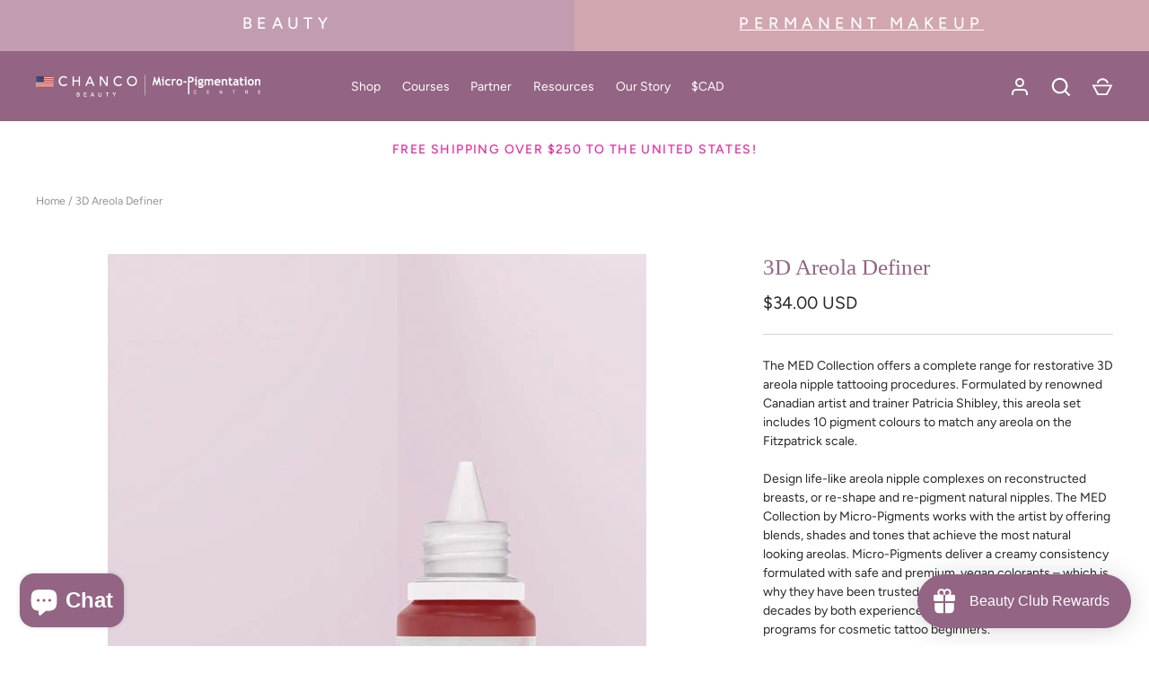

--- FILE ---
content_type: text/html; charset=utf-8
request_url: https://www.chancobeauty.com/products/3d-areola-definer
body_size: 57419
content:
<!doctype html>
<html class="no-js" lang="en">
<head>
  <!-- Alchemy 3.1.14 -->

  <link rel="preload" href="//www.chancobeauty.com/cdn/shop/t/8/assets/styles.css?v=127078651231359720041762968479" as="style">
  <meta charset="utf-8" />
<meta name="viewport" content="width=device-width,initial-scale=1.0" />
<meta http-equiv="X-UA-Compatible" content="IE=edge">

<link rel="preconnect" href="https://cdn.shopify.com" crossorigin>
<link rel="preconnect" href="https://fonts.shopify.com" crossorigin>
<link rel="preconnect" href="https://monorail-edge.shopifysvc.com"><link rel="preload" as="font" href="//www.chancobeauty.com/cdn/fonts/figtree/figtree_n4.3c0838aba1701047e60be6a99a1b0a40ce9b8419.woff2" type="font/woff2" crossorigin>
<link rel="preload" as="font" href="//www.chancobeauty.com/cdn/fonts/figtree/figtree_n4.3c0838aba1701047e60be6a99a1b0a40ce9b8419.woff2" type="font/woff2" crossorigin>
<link rel="preload" as="font" href="//www.chancobeauty.com/cdn/fonts/figtree/figtree_n4.3c0838aba1701047e60be6a99a1b0a40ce9b8419.woff2" type="font/woff2" crossorigin>
<link rel="preload" as="font" href="//www.chancobeauty.com/cdn/fonts/figtree/figtree_n4.3c0838aba1701047e60be6a99a1b0a40ce9b8419.woff2" type="font/woff2" crossorigin><link rel="preload" as="font" href="//www.chancobeauty.com/cdn/fonts/figtree/figtree_n7.2fd9bfe01586148e644724096c9d75e8c7a90e55.woff2" type="font/woff2" crossorigin><link rel="preload" as="font" href="//www.chancobeauty.com/cdn/fonts/figtree/figtree_i4.89f7a4275c064845c304a4cf8a4a586060656db2.woff2" type="font/woff2" crossorigin><link rel="preload" as="font" href="//www.chancobeauty.com/cdn/fonts/figtree/figtree_i7.06add7096a6f2ab742e09ec7e498115904eda1fe.woff2" type="font/woff2" crossorigin><link rel="preload" href="//www.chancobeauty.com/cdn/shop/t/8/assets/vendor.js?v=10864675333366863941727794510" as="script">
<link rel="preload" href="//www.chancobeauty.com/cdn/shop/t/8/assets/theme.js?v=25566652904864256981727794510" as="script"><link rel="canonical" href="https://www.chancobeauty.com/products/3d-areola-definer" /><link rel="shortcut icon" href="//www.chancobeauty.com/cdn/shop/files/chanco-beauty-icon_purple-2x.png?v=1633696337" type="image/png" /><meta name="description" content="The MED Collection offers a complete range for restorative 3D areola nipple tattooing procedures. Formulated by renowned Canadian artist and trainer Patricia Shibley, this areola set includes 10 pigment colours to match any areola on the Fitzpatrick scale. Design life-like areola nipple complexes on reconstructed breas">

  <meta name="theme-color" content="#936483">

  <title>
    3D Areola Definer &ndash; Chanco Beauty International
  </title>


  <meta property="og:site_name" content="Chanco Beauty International">
<meta property="og:url" content="https://www.chancobeauty.com/products/3d-areola-definer">
<meta property="og:title" content="3D Areola Definer">
<meta property="og:type" content="product">
<meta property="og:description" content="The MED Collection offers a complete range for restorative 3D areola nipple tattooing procedures. Formulated by renowned Canadian artist and trainer Patricia Shibley, this areola set includes 10 pigment colours to match any areola on the Fitzpatrick scale. Design life-like areola nipple complexes on reconstructed breas"><meta property="og:image" content="http://www.chancobeauty.com/cdn/shop/products/3d-areola-definer-box-angle-med-collection_43c1cd71-e22f-4936-8e15-f44eb2480db9_1200x1200.jpg?v=1637770352">
  <meta property="og:image:secure_url" content="https://www.chancobeauty.com/cdn/shop/products/3d-areola-definer-box-angle-med-collection_43c1cd71-e22f-4936-8e15-f44eb2480db9_1200x1200.jpg?v=1637770352">
  <meta property="og:image:width" content="600">
  <meta property="og:image:height" content="720"><meta property="og:price:amount" content="34.00">
  <meta property="og:price:currency" content="USD"><meta name="twitter:card" content="summary_large_image">
<meta name="twitter:title" content="3D Areola Definer">
<meta name="twitter:description" content="The MED Collection offers a complete range for restorative 3D areola nipple tattooing procedures. Formulated by renowned Canadian artist and trainer Patricia Shibley, this areola set includes 10 pigment colours to match any areola on the Fitzpatrick scale. Design life-like areola nipple complexes on reconstructed breas">

  <script src="//www.chancobeauty.com/cdn/shop/t/8/assets/mmenu-light.js?v=126594385859164460221727794510" type="text/javascript"></script>
  <link href="//www.chancobeauty.com/cdn/shop/t/8/assets/styles.css?v=127078651231359720041762968479" rel="stylesheet" type="text/css" media="all" />
  
  <link href="//www.chancobeauty.com/cdn/shop/t/8/assets/custom.scss.css?v=167666920388268088091727794510" rel="stylesheet" type="text/css" media="all" />
<link href="//www.chancobeauty.com/cdn/shop/t/8/assets/mmenu-light.css?v=126748624536587753411727794510" rel="stylesheet" type="text/css" media="all" />
  <script>window.performance && window.performance.mark && window.performance.mark('shopify.content_for_header.start');</script><meta name="google-site-verification" content="XNIMI_3TK-S4EP0SNLklXGfrUIml_xKF_yPrY2FpCLc">
<meta id="shopify-digital-wallet" name="shopify-digital-wallet" content="/54959079656/digital_wallets/dialog">
<meta name="shopify-checkout-api-token" content="ce0b2873173e94cf255744bb026071ad">
<link rel="alternate" type="application/json+oembed" href="https://www.chancobeauty.com/products/3d-areola-definer.oembed">
<script async="async" src="/checkouts/internal/preloads.js?locale=en-US"></script>
<link rel="preconnect" href="https://shop.app" crossorigin="anonymous">
<script async="async" src="https://shop.app/checkouts/internal/preloads.js?locale=en-US&shop_id=54959079656" crossorigin="anonymous"></script>
<script id="apple-pay-shop-capabilities" type="application/json">{"shopId":54959079656,"countryCode":"CA","currencyCode":"USD","merchantCapabilities":["supports3DS"],"merchantId":"gid:\/\/shopify\/Shop\/54959079656","merchantName":"Chanco Beauty International","requiredBillingContactFields":["postalAddress","email","phone"],"requiredShippingContactFields":["postalAddress","email","phone"],"shippingType":"shipping","supportedNetworks":["visa","masterCard"],"total":{"type":"pending","label":"Chanco Beauty International","amount":"1.00"},"shopifyPaymentsEnabled":true,"supportsSubscriptions":true}</script>
<script id="shopify-features" type="application/json">{"accessToken":"ce0b2873173e94cf255744bb026071ad","betas":["rich-media-storefront-analytics"],"domain":"www.chancobeauty.com","predictiveSearch":true,"shopId":54959079656,"locale":"en"}</script>
<script>var Shopify = Shopify || {};
Shopify.shop = "chanco-beauty-canada.myshopify.com";
Shopify.locale = "en";
Shopify.currency = {"active":"USD","rate":"1.0"};
Shopify.country = "US";
Shopify.theme = {"name":"popup newsletter","id":142907310312,"schema_name":"Alchemy","schema_version":"3.1.14","theme_store_id":null,"role":"main"};
Shopify.theme.handle = "null";
Shopify.theme.style = {"id":null,"handle":null};
Shopify.cdnHost = "www.chancobeauty.com/cdn";
Shopify.routes = Shopify.routes || {};
Shopify.routes.root = "/";</script>
<script type="module">!function(o){(o.Shopify=o.Shopify||{}).modules=!0}(window);</script>
<script>!function(o){function n(){var o=[];function n(){o.push(Array.prototype.slice.apply(arguments))}return n.q=o,n}var t=o.Shopify=o.Shopify||{};t.loadFeatures=n(),t.autoloadFeatures=n()}(window);</script>
<script>
  window.ShopifyPay = window.ShopifyPay || {};
  window.ShopifyPay.apiHost = "shop.app\/pay";
  window.ShopifyPay.redirectState = null;
</script>
<script id="shop-js-analytics" type="application/json">{"pageType":"product"}</script>
<script defer="defer" async type="module" src="//www.chancobeauty.com/cdn/shopifycloud/shop-js/modules/v2/client.init-shop-cart-sync_C5BV16lS.en.esm.js"></script>
<script defer="defer" async type="module" src="//www.chancobeauty.com/cdn/shopifycloud/shop-js/modules/v2/chunk.common_CygWptCX.esm.js"></script>
<script type="module">
  await import("//www.chancobeauty.com/cdn/shopifycloud/shop-js/modules/v2/client.init-shop-cart-sync_C5BV16lS.en.esm.js");
await import("//www.chancobeauty.com/cdn/shopifycloud/shop-js/modules/v2/chunk.common_CygWptCX.esm.js");

  window.Shopify.SignInWithShop?.initShopCartSync?.({"fedCMEnabled":true,"windoidEnabled":true});

</script>
<script>
  window.Shopify = window.Shopify || {};
  if (!window.Shopify.featureAssets) window.Shopify.featureAssets = {};
  window.Shopify.featureAssets['shop-js'] = {"shop-cart-sync":["modules/v2/client.shop-cart-sync_ZFArdW7E.en.esm.js","modules/v2/chunk.common_CygWptCX.esm.js"],"init-fed-cm":["modules/v2/client.init-fed-cm_CmiC4vf6.en.esm.js","modules/v2/chunk.common_CygWptCX.esm.js"],"shop-button":["modules/v2/client.shop-button_tlx5R9nI.en.esm.js","modules/v2/chunk.common_CygWptCX.esm.js"],"shop-cash-offers":["modules/v2/client.shop-cash-offers_DOA2yAJr.en.esm.js","modules/v2/chunk.common_CygWptCX.esm.js","modules/v2/chunk.modal_D71HUcav.esm.js"],"init-windoid":["modules/v2/client.init-windoid_sURxWdc1.en.esm.js","modules/v2/chunk.common_CygWptCX.esm.js"],"shop-toast-manager":["modules/v2/client.shop-toast-manager_ClPi3nE9.en.esm.js","modules/v2/chunk.common_CygWptCX.esm.js"],"init-shop-email-lookup-coordinator":["modules/v2/client.init-shop-email-lookup-coordinator_B8hsDcYM.en.esm.js","modules/v2/chunk.common_CygWptCX.esm.js"],"init-shop-cart-sync":["modules/v2/client.init-shop-cart-sync_C5BV16lS.en.esm.js","modules/v2/chunk.common_CygWptCX.esm.js"],"avatar":["modules/v2/client.avatar_BTnouDA3.en.esm.js"],"pay-button":["modules/v2/client.pay-button_FdsNuTd3.en.esm.js","modules/v2/chunk.common_CygWptCX.esm.js"],"init-customer-accounts":["modules/v2/client.init-customer-accounts_DxDtT_ad.en.esm.js","modules/v2/client.shop-login-button_C5VAVYt1.en.esm.js","modules/v2/chunk.common_CygWptCX.esm.js","modules/v2/chunk.modal_D71HUcav.esm.js"],"init-shop-for-new-customer-accounts":["modules/v2/client.init-shop-for-new-customer-accounts_ChsxoAhi.en.esm.js","modules/v2/client.shop-login-button_C5VAVYt1.en.esm.js","modules/v2/chunk.common_CygWptCX.esm.js","modules/v2/chunk.modal_D71HUcav.esm.js"],"shop-login-button":["modules/v2/client.shop-login-button_C5VAVYt1.en.esm.js","modules/v2/chunk.common_CygWptCX.esm.js","modules/v2/chunk.modal_D71HUcav.esm.js"],"init-customer-accounts-sign-up":["modules/v2/client.init-customer-accounts-sign-up_CPSyQ0Tj.en.esm.js","modules/v2/client.shop-login-button_C5VAVYt1.en.esm.js","modules/v2/chunk.common_CygWptCX.esm.js","modules/v2/chunk.modal_D71HUcav.esm.js"],"shop-follow-button":["modules/v2/client.shop-follow-button_Cva4Ekp9.en.esm.js","modules/v2/chunk.common_CygWptCX.esm.js","modules/v2/chunk.modal_D71HUcav.esm.js"],"checkout-modal":["modules/v2/client.checkout-modal_BPM8l0SH.en.esm.js","modules/v2/chunk.common_CygWptCX.esm.js","modules/v2/chunk.modal_D71HUcav.esm.js"],"lead-capture":["modules/v2/client.lead-capture_Bi8yE_yS.en.esm.js","modules/v2/chunk.common_CygWptCX.esm.js","modules/v2/chunk.modal_D71HUcav.esm.js"],"shop-login":["modules/v2/client.shop-login_D6lNrXab.en.esm.js","modules/v2/chunk.common_CygWptCX.esm.js","modules/v2/chunk.modal_D71HUcav.esm.js"],"payment-terms":["modules/v2/client.payment-terms_CZxnsJam.en.esm.js","modules/v2/chunk.common_CygWptCX.esm.js","modules/v2/chunk.modal_D71HUcav.esm.js"]};
</script>
<script>(function() {
  var isLoaded = false;
  function asyncLoad() {
    if (isLoaded) return;
    isLoaded = true;
    var urls = ["\/\/d1liekpayvooaz.cloudfront.net\/apps\/customizery\/customizery.js?shop=chanco-beauty-canada.myshopify.com","\/\/cdn.shopify.com\/proxy\/05d11dd8e0de01ac9ca336c44882fead623f626be15c5fb882bbc5132376cc1d\/variant-description.herokuapp.com\/scripts\/variant-description-app.js?shop=chanco-beauty-canada.myshopify.com\u0026sp-cache-control=cHVibGljLCBtYXgtYWdlPTkwMA","https:\/\/cdn.shopify.com\/s\/files\/1\/0549\/5907\/9656\/t\/2\/assets\/loy_54959079656.js?v=1647440643\u0026shop=chanco-beauty-canada.myshopify.com","https:\/\/light.spicegems.org\/0\/js\/scripttags\/chanco-beauty-canada\/country_redirect_cb0dcfca7c4d54a49145fcccec328704.min.js?v=22\u0026shop=chanco-beauty-canada.myshopify.com","\/\/cdn.shopify.com\/proxy\/d4101bde7fc8dfbf3c4110d49d5fc637b3af943daa719859cc70fee770b7162d\/api.goaffpro.com\/loader.js?shop=chanco-beauty-canada.myshopify.com\u0026sp-cache-control=cHVibGljLCBtYXgtYWdlPTkwMA"];
    for (var i = 0; i < urls.length; i++) {
      var s = document.createElement('script');
      s.type = 'text/javascript';
      s.async = true;
      s.src = urls[i];
      var x = document.getElementsByTagName('script')[0];
      x.parentNode.insertBefore(s, x);
    }
  };
  if(window.attachEvent) {
    window.attachEvent('onload', asyncLoad);
  } else {
    window.addEventListener('load', asyncLoad, false);
  }
})();</script>
<script id="__st">var __st={"a":54959079656,"offset":-18000,"reqid":"b49b01ed-6ae1-4b0b-90b5-02b4cb70c18d-1768730243","pageurl":"www.chancobeauty.com\/products\/3d-areola-definer","u":"319971e1f15e","p":"product","rtyp":"product","rid":7468269043944};</script>
<script>window.ShopifyPaypalV4VisibilityTracking = true;</script>
<script id="captcha-bootstrap">!function(){'use strict';const t='contact',e='account',n='new_comment',o=[[t,t],['blogs',n],['comments',n],[t,'customer']],c=[[e,'customer_login'],[e,'guest_login'],[e,'recover_customer_password'],[e,'create_customer']],r=t=>t.map((([t,e])=>`form[action*='/${t}']:not([data-nocaptcha='true']) input[name='form_type'][value='${e}']`)).join(','),a=t=>()=>t?[...document.querySelectorAll(t)].map((t=>t.form)):[];function s(){const t=[...o],e=r(t);return a(e)}const i='password',u='form_key',d=['recaptcha-v3-token','g-recaptcha-response','h-captcha-response',i],f=()=>{try{return window.sessionStorage}catch{return}},m='__shopify_v',_=t=>t.elements[u];function p(t,e,n=!1){try{const o=window.sessionStorage,c=JSON.parse(o.getItem(e)),{data:r}=function(t){const{data:e,action:n}=t;return t[m]||n?{data:e,action:n}:{data:t,action:n}}(c);for(const[e,n]of Object.entries(r))t.elements[e]&&(t.elements[e].value=n);n&&o.removeItem(e)}catch(o){console.error('form repopulation failed',{error:o})}}const l='form_type',E='cptcha';function T(t){t.dataset[E]=!0}const w=window,h=w.document,L='Shopify',v='ce_forms',y='captcha';let A=!1;((t,e)=>{const n=(g='f06e6c50-85a8-45c8-87d0-21a2b65856fe',I='https://cdn.shopify.com/shopifycloud/storefront-forms-hcaptcha/ce_storefront_forms_captcha_hcaptcha.v1.5.2.iife.js',D={infoText:'Protected by hCaptcha',privacyText:'Privacy',termsText:'Terms'},(t,e,n)=>{const o=w[L][v],c=o.bindForm;if(c)return c(t,g,e,D).then(n);var r;o.q.push([[t,g,e,D],n]),r=I,A||(h.body.append(Object.assign(h.createElement('script'),{id:'captcha-provider',async:!0,src:r})),A=!0)});var g,I,D;w[L]=w[L]||{},w[L][v]=w[L][v]||{},w[L][v].q=[],w[L][y]=w[L][y]||{},w[L][y].protect=function(t,e){n(t,void 0,e),T(t)},Object.freeze(w[L][y]),function(t,e,n,w,h,L){const[v,y,A,g]=function(t,e,n){const i=e?o:[],u=t?c:[],d=[...i,...u],f=r(d),m=r(i),_=r(d.filter((([t,e])=>n.includes(e))));return[a(f),a(m),a(_),s()]}(w,h,L),I=t=>{const e=t.target;return e instanceof HTMLFormElement?e:e&&e.form},D=t=>v().includes(t);t.addEventListener('submit',(t=>{const e=I(t);if(!e)return;const n=D(e)&&!e.dataset.hcaptchaBound&&!e.dataset.recaptchaBound,o=_(e),c=g().includes(e)&&(!o||!o.value);(n||c)&&t.preventDefault(),c&&!n&&(function(t){try{if(!f())return;!function(t){const e=f();if(!e)return;const n=_(t);if(!n)return;const o=n.value;o&&e.removeItem(o)}(t);const e=Array.from(Array(32),(()=>Math.random().toString(36)[2])).join('');!function(t,e){_(t)||t.append(Object.assign(document.createElement('input'),{type:'hidden',name:u})),t.elements[u].value=e}(t,e),function(t,e){const n=f();if(!n)return;const o=[...t.querySelectorAll(`input[type='${i}']`)].map((({name:t})=>t)),c=[...d,...o],r={};for(const[a,s]of new FormData(t).entries())c.includes(a)||(r[a]=s);n.setItem(e,JSON.stringify({[m]:1,action:t.action,data:r}))}(t,e)}catch(e){console.error('failed to persist form',e)}}(e),e.submit())}));const S=(t,e)=>{t&&!t.dataset[E]&&(n(t,e.some((e=>e===t))),T(t))};for(const o of['focusin','change'])t.addEventListener(o,(t=>{const e=I(t);D(e)&&S(e,y())}));const B=e.get('form_key'),M=e.get(l),P=B&&M;t.addEventListener('DOMContentLoaded',(()=>{const t=y();if(P)for(const e of t)e.elements[l].value===M&&p(e,B);[...new Set([...A(),...v().filter((t=>'true'===t.dataset.shopifyCaptcha))])].forEach((e=>S(e,t)))}))}(h,new URLSearchParams(w.location.search),n,t,e,['guest_login'])})(!0,!0)}();</script>
<script integrity="sha256-4kQ18oKyAcykRKYeNunJcIwy7WH5gtpwJnB7kiuLZ1E=" data-source-attribution="shopify.loadfeatures" defer="defer" src="//www.chancobeauty.com/cdn/shopifycloud/storefront/assets/storefront/load_feature-a0a9edcb.js" crossorigin="anonymous"></script>
<script crossorigin="anonymous" defer="defer" src="//www.chancobeauty.com/cdn/shopifycloud/storefront/assets/shopify_pay/storefront-65b4c6d7.js?v=20250812"></script>
<script data-source-attribution="shopify.dynamic_checkout.dynamic.init">var Shopify=Shopify||{};Shopify.PaymentButton=Shopify.PaymentButton||{isStorefrontPortableWallets:!0,init:function(){window.Shopify.PaymentButton.init=function(){};var t=document.createElement("script");t.src="https://www.chancobeauty.com/cdn/shopifycloud/portable-wallets/latest/portable-wallets.en.js",t.type="module",document.head.appendChild(t)}};
</script>
<script data-source-attribution="shopify.dynamic_checkout.buyer_consent">
  function portableWalletsHideBuyerConsent(e){var t=document.getElementById("shopify-buyer-consent"),n=document.getElementById("shopify-subscription-policy-button");t&&n&&(t.classList.add("hidden"),t.setAttribute("aria-hidden","true"),n.removeEventListener("click",e))}function portableWalletsShowBuyerConsent(e){var t=document.getElementById("shopify-buyer-consent"),n=document.getElementById("shopify-subscription-policy-button");t&&n&&(t.classList.remove("hidden"),t.removeAttribute("aria-hidden"),n.addEventListener("click",e))}window.Shopify?.PaymentButton&&(window.Shopify.PaymentButton.hideBuyerConsent=portableWalletsHideBuyerConsent,window.Shopify.PaymentButton.showBuyerConsent=portableWalletsShowBuyerConsent);
</script>
<script data-source-attribution="shopify.dynamic_checkout.cart.bootstrap">document.addEventListener("DOMContentLoaded",(function(){function t(){return document.querySelector("shopify-accelerated-checkout-cart, shopify-accelerated-checkout")}if(t())Shopify.PaymentButton.init();else{new MutationObserver((function(e,n){t()&&(Shopify.PaymentButton.init(),n.disconnect())})).observe(document.body,{childList:!0,subtree:!0})}}));
</script>
<link id="shopify-accelerated-checkout-styles" rel="stylesheet" media="screen" href="https://www.chancobeauty.com/cdn/shopifycloud/portable-wallets/latest/accelerated-checkout-backwards-compat.css" crossorigin="anonymous">
<style id="shopify-accelerated-checkout-cart">
        #shopify-buyer-consent {
  margin-top: 1em;
  display: inline-block;
  width: 100%;
}

#shopify-buyer-consent.hidden {
  display: none;
}

#shopify-subscription-policy-button {
  background: none;
  border: none;
  padding: 0;
  text-decoration: underline;
  font-size: inherit;
  cursor: pointer;
}

#shopify-subscription-policy-button::before {
  box-shadow: none;
}

      </style>
<script id="sections-script" data-sections="product-recommendations" defer="defer" src="//www.chancobeauty.com/cdn/shop/t/8/compiled_assets/scripts.js?1148"></script>
<script>window.performance && window.performance.mark && window.performance.mark('shopify.content_for_header.end');</script>

<script>window.BOLD = window.BOLD || {};
    window.BOLD.common = window.BOLD.common || {};
    window.BOLD.common.Shopify = window.BOLD.common.Shopify || {};
    window.BOLD.common.Shopify.shop = {
      domain: 'www.chancobeauty.com',
      permanent_domain: 'chanco-beauty-canada.myshopify.com',
      url: 'https://www.chancobeauty.com',
      secure_url: 'https://www.chancobeauty.com',
      money_format: "${{amount}} USD",
      currency: "USD"
    };
    window.BOLD.common.Shopify.customer = {
      id: null,
      tags: null,
    };
    window.BOLD.common.Shopify.cart = {"note":null,"attributes":{},"original_total_price":0,"total_price":0,"total_discount":0,"total_weight":0.0,"item_count":0,"items":[],"requires_shipping":false,"currency":"USD","items_subtotal_price":0,"cart_level_discount_applications":[],"checkout_charge_amount":0};
    window.BOLD.common.template = 'product';window.BOLD.common.Shopify.formatMoney = function(money, format) {
        function n(t, e) {
            return "undefined" == typeof t ? e : t
        }
        function r(t, e, r, i) {
            if (e = n(e, 2),
                r = n(r, ","),
                i = n(i, "."),
            isNaN(t) || null == t)
                return 0;
            t = (t / 100).toFixed(e);
            var o = t.split(".")
                , a = o[0].replace(/(\d)(?=(\d\d\d)+(?!\d))/g, "$1" + r)
                , s = o[1] ? i + o[1] : "";
            return a + s
        }
        "string" == typeof money && (money = money.replace(".", ""));
        var i = ""
            , o = /\{\{\s*(\w+)\s*\}\}/
            , a = format || window.BOLD.common.Shopify.shop.money_format || window.Shopify.money_format || "$ {{ amount }}";
        switch (a.match(o)[1]) {
            case "amount":
                i = r(money, 2, ",", ".");
                break;
            case "amount_no_decimals":
                i = r(money, 0, ",", ".");
                break;
            case "amount_with_comma_separator":
                i = r(money, 2, ".", ",");
                break;
            case "amount_no_decimals_with_comma_separator":
                i = r(money, 0, ".", ",");
                break;
            case "amount_with_space_separator":
                i = r(money, 2, " ", ",");
                break;
            case "amount_no_decimals_with_space_separator":
                i = r(money, 0, " ", ",");
                break;
            case "amount_with_apostrophe_separator":
                i = r(money, 2, "'", ".");
                break;
        }
        return a.replace(o, i);
    };
    window.BOLD.common.Shopify.saveProduct = function (handle, product) {
      if (typeof handle === 'string' && typeof window.BOLD.common.Shopify.products[handle] === 'undefined') {
        if (typeof product === 'number') {
          window.BOLD.common.Shopify.handles[product] = handle;
          product = { id: product };
        }
        window.BOLD.common.Shopify.products[handle] = product;
      }
    };
    window.BOLD.common.Shopify.saveVariant = function (variant_id, variant) {
      if (typeof variant_id === 'number' && typeof window.BOLD.common.Shopify.variants[variant_id] === 'undefined') {
        window.BOLD.common.Shopify.variants[variant_id] = variant;
      }
    };window.BOLD.common.Shopify.products = window.BOLD.common.Shopify.products || {};
    window.BOLD.common.Shopify.variants = window.BOLD.common.Shopify.variants || {};
    window.BOLD.common.Shopify.handles = window.BOLD.common.Shopify.handles || {};window.BOLD.common.Shopify.saveProduct("3d-areola-definer", 7468269043944);window.BOLD.common.Shopify.saveVariant(42110637506792, { product_id: 7468269043944, product_handle: "3d-areola-definer", price: 3400, group_id: '', csp_metafield: {}});window.BOLD.common.Shopify.saveVariant(42110637539560, { product_id: 7468269043944, product_handle: "3d-areola-definer", price: 1000, group_id: '', csp_metafield: {}});window.BOLD.apps_installed = {} || {};window.BOLD.common.Shopify.metafields = window.BOLD.common.Shopify.metafields || {};window.BOLD.common.Shopify.metafields["bold_rp"] = {};window.BOLD.common.Shopify.metafields["bold_csp_defaults"] = {};window.BOLD.common.cacheParams = window.BOLD.common.cacheParams || {};
</script><link href="//www.chancobeauty.com/cdn/shop/t/8/assets/bold-upsell.css?v=51915886505602322711727794510" rel="stylesheet" type="text/css" media="all" />
<link href="//www.chancobeauty.com/cdn/shop/t/8/assets/bold-upsell-custom.css?v=150135899998303055901727794510" rel="stylesheet" type="text/css" media="all" /><script>
    document.documentElement.className = document.documentElement.className.replace('no-js', 'js');
    window.theme = window.theme || {};
    theme.money_format = "${{amount}} USD";
    theme.money_container = '.theme-money';
    window.lazySizesConfig = window.lazySizesConfig || {
      expFactor: 2.0
    };
    theme.strings = {
      previous: "Previous",
      next: "Next",
      close: "Close",
      imageSlider: "Image slider",
      addressError: "Error looking up that address",
      addressNoResults: "No results for that address",
      addressQueryLimit: "You have exceeded the Google API usage limit. Consider upgrading to a \u003ca href=\"https:\/\/developers.google.com\/maps\/premium\/usage-limits\"\u003ePremium Plan\u003c\/a\u003e.",
      authError: "There was a problem authenticating your Google Maps API Key.",
      priceNonExistent: "Unavailable",
      buttonNoStock: "Sold out",
      buttonNoVariant: "Unavailable",
      onlyXLeft: "[[ quantity ]] in stock",
      products_product_unit_price_separator: " \/ ",
      productsListingFrom: "From",
      searchResultsPages: "Pages",
      searchSeeAll: "See all results",
      cartTermsConfirmation: "You must agree to the terms and conditions before continuing.",
      addingToCart: "Adding",
      addedToCart: "Added to cart"
    };
    theme.routes = {
      search_url: '/search',
      cart_url: '/cart',
      cart_add_url: '/cart/add'
    };
    theme.settings = {
      enable_size_chart: true,
      enable_dynamic_availability: true
    };
    theme.enableOverlapTransition = true;
    theme.productImageAlign = true;

    theme.checkForBannerBehindHeader = function() {
      var bodyClasses = document.body.classList;
      var elBanner = document.querySelector('.banner-under-header');

      if (elBanner) {
        bodyClasses.add('has-banner');
        bodyClasses.remove('has-text-banner', 'show-contrast-logo', 'no-banner');

        if (document.querySelector('.pageheader__contents--overlap')) {
          bodyClasses.add('header-overlapping');
        }
      } else {
        var elTextBanner = document.querySelector('.feature-page-title');
        bodyClasses.remove('has-banner');
        
        if (elTextBanner) {
          

          bodyClasses.add('has-text-banner');
        } else {
          bodyClasses.add('no-banner');
        }
      }
    }
  </script>









<!--begin-boost-pfs-filter-css-->
  <link rel="preload stylesheet" href="//www.chancobeauty.com/cdn/shop/t/8/assets/boost-pfs-instant-search.css?v=16138798479940273101727794510" as="style"><link href="//www.chancobeauty.com/cdn/shop/t/8/assets/boost-pfs-custom.css?v=94266904389735261831727794510" rel="stylesheet" type="text/css" media="all" />

<!--end-boost-pfs-filter-css-->


<script type="text/javascript">
  window.Rivo = window.Rivo || {};
  window.Rivo.common = window.Rivo.common || {};
  window.Rivo.common.shop = {
    permanent_domain: 'chanco-beauty-canada.myshopify.com',
    currency: "USD",
    money_format: "${{amount}} USD",
    id: 54959079656
  };
  

  window.Rivo.common.template = 'product';
  window.Rivo.common.cart = {};
  window.Rivo.global_config = {"asset_urls":{"loy":{"api_js":"https:\/\/cdn.shopify.com\/s\/files\/1\/0194\/1736\/6592\/t\/1\/assets\/ba_rivo_api.js?v=1764090844","lp_js":"https:\/\/cdn.shopify.com\/s\/files\/1\/0194\/1736\/6592\/t\/1\/assets\/ba_rivo_lp.js?v=1764090843","lp_css":"https:\/\/cdn.shopify.com\/s\/files\/1\/0194\/1736\/6592\/t\/1\/assets\/ba_rivo_lp.css?v=1763487440","profile_js":"https:\/\/cdn.shopify.com\/s\/files\/1\/0194\/1736\/6592\/t\/1\/assets\/ba_rivo_profile.js?v=1764090842","profile_css":"https:\/\/cdn.shopify.com\/s\/files\/1\/0194\/1736\/6592\/t\/1\/assets\/ba_rivo_profile.css?v=1765147386","init_js":"https:\/\/cdn.shopify.com\/s\/files\/1\/0194\/1736\/6592\/t\/1\/assets\/ba_loy_init.js?v=1764090841","referrals_js":"https:\/\/cdn.shopify.com\/s\/files\/1\/0194\/1736\/6592\/t\/1\/assets\/ba_loy_referrals.js?v=1764090845","referrals_css":"https:\/\/cdn.shopify.com\/s\/files\/1\/0194\/1736\/6592\/t\/1\/assets\/ba_loy_referrals.css?v=1700287043","widget_js":"https:\/\/cdn.shopify.com\/s\/files\/1\/0037\/2110\/1430\/t\/963\/assets\/ba_loy_widget.js?v=1728252181","widget_css":"https:\/\/cdn.shopify.com\/s\/files\/1\/0194\/1736\/6592\/t\/1\/assets\/ba_loy_widget.css?v=1692840875","page_init_js":"https:\/\/cdn.shopify.com\/s\/files\/1\/0194\/1736\/6592\/t\/1\/assets\/ba_loy_page_init.js?v=1711433130","page_widget_js":"https:\/\/cdn.shopify.com\/s\/files\/1\/0194\/1736\/6592\/t\/1\/assets\/ba_loy_page_widget.js?v=1711432435","page_widget_css":"https:\/\/cdn.shopify.com\/s\/files\/1\/0194\/1736\/6592\/t\/1\/assets\/ba_loy_page.css?v=1693059047","page_preview_js":null,"app_proxy_applications_js":"https:\/\/cdn.shopify.com\/s\/files\/1\/0194\/1736\/6592\/t\/1\/assets\/app_proxy_application.js?v=1708835151"},"forms":{"init_js":"https:\/\/cdn.shopify.com\/s\/files\/1\/0194\/1736\/6592\/t\/1\/assets\/ba_forms_init.js?v=1711433134","widget_js":"https:\/\/cdn.shopify.com\/s\/files\/1\/0194\/1736\/6592\/t\/1\/assets\/ba_forms_widget.js?v=1711433135","forms_css":"https:\/\/cdn.shopify.com\/s\/files\/1\/0194\/1736\/6592\/t\/1\/assets\/ba_forms.css?v=1691714518"},"global":{"helper_js":"https:\/\/cdn.shopify.com\/s\/files\/1\/0194\/1736\/6592\/t\/1\/assets\/ba_tracking.js?v=1764090840"}},"proxy_paths":{"loy":"\/apps\/ba-loy","app_metrics":"\/apps\/ba-loy\/app_metrics"},"aat":["loy"],"pv":false,"sts":false,"bam":true,"batc":true,"fetch_url_to_string":false,"base_money_format":"${{amount}} USD","online_store_version":1,"loy_js_api_enabled":false,"hide_console_ad":false,"shopify_markets_enabled":false,"google_client_id":"105612801293-i27f7uh4jfd7tajl14hqbqlvd6dr5psc.apps.googleusercontent.com","multipass_v_token":false,"clear_latest_order_cache":false,"shop":{"id":54959079656,"name":"Chanco Beauty International","domain":"www.chancobeauty.com"},"theme_extension_local_assets":false};

  
    if (window.Rivo.common.template == 'product'){
      window.Rivo.common.product = {
        id: 7468269043944, price: 1000, handle: "3d-areola-definer", tags: null,
        available: true, title: "3D Areola Definer", variants: [{"id":42110637506792,"title":"15ML","option1":"15ML","option2":null,"option3":null,"sku":null,"requires_shipping":true,"taxable":true,"featured_image":{"id":36217779257576,"product_id":7468269043944,"position":5,"created_at":"2021-11-24T11:12:32-05:00","updated_at":"2025-08-15T11:34:36-04:00","alt":null,"width":600,"height":720,"src":"\/\/www.chancobeauty.com\/cdn\/shop\/products\/3d-areola-definer-cap-off-med-collection_d5407555-8432-4c14-9f3a-db406876d267.jpg?v=1755272076","variant_ids":[42110637506792]},"available":true,"name":"3D Areola Definer - 15ML","public_title":"15ML","options":["15ML"],"price":3400,"weight":45,"compare_at_price":null,"inventory_management":null,"barcode":null,"featured_media":{"alt":null,"id":28765957521640,"position":6,"preview_image":{"aspect_ratio":0.833,"height":720,"width":600,"src":"\/\/www.chancobeauty.com\/cdn\/shop\/products\/3d-areola-definer-cap-off-med-collection_d5407555-8432-4c14-9f3a-db406876d267.jpg?v=1755272076"}},"requires_selling_plan":false,"selling_plan_allocations":[]},{"id":42110637539560,"title":"Micro-Shot (3ML)","option1":"Micro-Shot (3ML)","option2":null,"option3":null,"sku":null,"requires_shipping":true,"taxable":true,"featured_image":{"id":36217779355880,"product_id":7468269043944,"position":7,"created_at":"2021-11-24T11:12:32-05:00","updated_at":"2025-08-15T11:34:36-04:00","alt":null,"width":600,"height":720,"src":"\/\/www.chancobeauty.com\/cdn\/shop\/products\/3d-areola-refiner-sample-bottle-med-collection_0c2e9b7c-6b23-4b2c-b52d-a65a0de7b7e8.jpg?v=1755272076","variant_ids":[42110637539560]},"available":true,"name":"3D Areola Definer - Micro-Shot (3ML)","public_title":"Micro-Shot (3ML)","options":["Micro-Shot (3ML)"],"price":1000,"weight":45,"compare_at_price":null,"inventory_management":null,"barcode":null,"featured_media":{"alt":null,"id":28765957619944,"position":8,"preview_image":{"aspect_ratio":0.833,"height":720,"width":600,"src":"\/\/www.chancobeauty.com\/cdn\/shop\/products\/3d-areola-refiner-sample-bottle-med-collection_0c2e9b7c-6b23-4b2c-b52d-a65a0de7b7e8.jpg?v=1755272076"}},"requires_selling_plan":false,"selling_plan_allocations":[]}]
      };
    }
  

    window.Rivo.loy_config = {"brand_theme_settings":{"enabled":true,"button_bg":"#936483","header_bg":"#936483","desc_color":"#737376","icon_color":"#3a3a3a","link_color":"#936483","visibility":"both","cards_shape":"rounded","hide_widget":false,"launcher_bg":"#936483","mobile_icon":"star","mobile_text":"Rewards","title_color":"#212b36","banner_image":"","desktop_icon":"gift","desktop_text":"Beauty Club Rewards","inputs_shape":"rounded","primary_font":null,"buttons_shape":"rounded","mobile_layout":"icon_with_text","primary_color":"#936483","desktop_layout":"icon_with_text","launcher_shape":"circle","secondary_font":null,"container_shape":"rounded","mobile_placement":"right","button_text_color":"#fff","desktop_placement":"right","header_text_color":"#fff","powered_by_hidden":true,"launcher_text_color":"#ffffff","mobile_side_spacing":20,"desktop_side_spacing":20,"panel_order_settings":{"vip":3,"points":1,"referrals":2},"visibility_condition":"","mobile_bottom_spacing":20,"desktop_bottom_spacing":20,"hide_widget_permanently":false,"hide_widget_launcher_on_mobile":false},"launcher_style_settings":{"enabled":true,"button_bg":"#936483","header_bg":"#936483","desc_color":"#737376","icon_color":"#3a3a3a","link_color":"#936483","visibility":"both","cards_shape":"rounded","hide_widget":false,"launcher_bg":"#936483","mobile_icon":"star","mobile_text":"Rewards","title_color":"#212b36","banner_image":"","desktop_icon":"gift","desktop_text":"Beauty Club Rewards","inputs_shape":"rounded","primary_font":null,"buttons_shape":"rounded","mobile_layout":"icon_with_text","primary_color":"#936483","desktop_layout":"icon_with_text","launcher_shape":"circle","secondary_font":null,"container_shape":"rounded","mobile_placement":"right","button_text_color":"#fff","desktop_placement":"right","header_text_color":"#fff","powered_by_hidden":true,"launcher_text_color":"#ffffff","mobile_side_spacing":20,"desktop_side_spacing":20,"panel_order_settings":{"vip":3,"points":1,"referrals":2},"visibility_condition":"","mobile_bottom_spacing":20,"desktop_bottom_spacing":20,"hide_widget_permanently":false,"hide_widget_launcher_on_mobile":false},"points_program_enabled":true,"referral_program_enabled":false,"membership_program_enabled":false,"vip_program_enabled":false,"vip_program_tier_type":"points_earned","vip_program_period":"lifetime","floating_widget_settings":{"enabled":true,"button_bg":"#936483","header_bg":"#936483","desc_color":"#737376","icon_color":"#3a3a3a","link_color":"#936483","visibility":"both","cards_shape":"rounded","hide_widget":false,"launcher_bg":"#936483","mobile_icon":"star","mobile_text":"Rewards","title_color":"#212b36","banner_image":"","desktop_icon":"gift","desktop_text":"Beauty Club Rewards","inputs_shape":"rounded","primary_font":null,"buttons_shape":"rounded","mobile_layout":"icon_with_text","primary_color":"#936483","desktop_layout":"icon_with_text","launcher_shape":"circle","secondary_font":null,"container_shape":"rounded","mobile_placement":"right","button_text_color":"#fff","desktop_placement":"right","header_text_color":"#fff","powered_by_hidden":true,"launcher_text_color":"#ffffff","mobile_side_spacing":20,"desktop_side_spacing":20,"panel_order_settings":{},"visibility_condition":"","mobile_bottom_spacing":20,"desktop_bottom_spacing":20,"hide_widget_permanently":false,"hide_widget_launcher_on_mobile":false,"desktop_launcher_icon":null,"mobile_launcher_icon":null},"widget_custom_icons":{"brand_icon":null,"rewards":null,"ways_to_earn":null,"ways_to_redeem":null},"widget_css":"#baLoySectionWrapper .ba-loy-bg-color {\n  background: linear-gradient(125deg, hsla(320,19%,48%,1), hsla(320,28%,32%,1));\n}\n\n#baLoySectionWrapper .section-panel-wrapper {\n  box-shadow:rgba(0, 0, 0, 0.1) 0px 4px 15px 0px, rgba(0, 0, 0, 0.1) 0px 1px 2px 0px, #936483 0px 2px 0px 0px inset;\n}\n\n\n\n\n.header-main, .header-secondary, .points-expiry-desc {\n\tcolor: #fff !important;\n}\n.main-default a.sign-in{\n  color: #936483 !important;\n}\n\n.section-table-piece-detail-items .li-img path {\n  fill: #3a3a3a;\n}\n\n.buttons-icons-detail-image .li-img {\n  fill: #3a3a3a;\n}\n\n#baLoySectionWrapper .loy-button-main{\n    background: #936483;\n    color: #fff;\n}\n\n  #baLoySectionWrapper .loy-button-main{\n    color: #fff;\n  }\n\n  #baLoySectionWrapper .main-default, #baLoySectionWrapper div.panel-section .head-title,#baLoySectionWrapper body {\n    color: #212b36;\n  }\n\n  #baLoySectionWrapper .section-panel-wrapper .panel-desc, #baLoySectionWrapper .main-default.sign-in-text{\n    color: #737376;\n  }\n\n  #launcher-wrapper{\n    background: #936483;\n  }\n\n#baLoySectionWrapper div.section-bottom{\n  display:none;\n}\n\n.ba-loy-namespace .ba-loy-messenger-frame, #launcher-wrapper{\n  right: 20px;\n  left: auto;\n}\n.ba-loy-namespace .ba-loy-messenger-frame {\n  bottom: 90px;\n}\n#launcher-wrapper{\n  bottom: 20px;\n}\n\n.launcher-text{\n  color: #ffffff !important;\n}\n\n#launcher-wrapper .launcher-desktop { display: block; }\n#launcher-wrapper .launcher-mobile  { display: none;  }\n\n@media (max-device-width: 851px) and (orientation: landscape), (max-width: 500px) {\n  .ba-loy-namespace .ba-loy-messenger-frame{\n    height: 100%;\n    min-height: 100%;\n    bottom: 0;\n    right: 0;\n    left: 0;\n    top: 0;\n    width: 100%;\n    border-radius: 0 !important;\n  }\n  #launcher-wrapper.up{\n    display: none;\n  }\n  #launcher-wrapper{\n    right: 20px;\n    left: auto;\n    bottom: 20px;\n  }\n  #launcher-wrapper .launcher-desktop { display: none;  }\n  #launcher-wrapper .launcher-mobile  { display: block; }\n}\n\n\n\n.ba-loy-circle{border-radius: 30px !important;}\n.ba-loy-rounded{border-radius: 10px !important;}\n.ba-loy-square{border-radius: 0px !important;}\n","domain_name":"loyalty.rivo.io","font_settings":{},"translations":{"vip_perks":"Perks","vip_tiers":"VIP Tiers","general_by":"by","vip_reward":"VIP reward","vip_status":"VIP Status","general_day":"Day","social_like":"Like","social_share":"Share","vip_benefits":"Benefits","general_error":"Hmm, something went wrong, please try again shortly","general_month":"Month","general_point":"Point","general_spend":"you spend","general_spent":"Spent","social_follow":"Follow","tos_expiry_at":"Reward expires on {{expiry_date}}.","vip_tier_desc":"Gain access to exclusive rewards.","general_credit":"Credit","general_points":"Points","general_redeem":"Redeem","general_reward":"reward","vip_tier_spend":"Spend {{amount}}","general_credits":"Credits","general_go_back":"Go back","general_pending":"Pending","general_rewards":"Rewards","general_sign_in":"Sign in","general_sign_up":"Sign up","referrals_title":"Referral Program","review_complete":"Post a product review","survey_complete":"Complete a Survey","general_approved":"Approved","general_share_on":"Share on","general_you_have":"You have","tos_free_product":"Reward only applies to {{product_name}}","acct_creation_btn":"Start Earning","general_cancelled":"Cancelled","general_edit_date":"Edit Date","general_save_date":"Save date","general_show_more":"Show more","general_signed_up":"signed up","member_point_desc":"Earn points and turn these into rewards!","referral_complete":"Complete a Referral","tos_expiry_months":"Expires {{expiry_months}} month(s) after being redeemed.","vip_tier_achieved":"Unlocked {{tier_name}}","vip_tier_added_to":"Added to {{tier_name}}","acct_creation_desc":"Get rewarded for being an awesome customer","general_apply_code":"Apply code","general_share_link":"Share your Personal Link","referrals_email_to":"To","vip_achieved_until":"Achieved until","vip_tier_to_unlock":"to unlock","visitor_point_desc":"Earn points and turn these into rewards!","acct_creation_title":"Join and Earn Rewards","general_reward_show":"Show","member_header_title":"{points}","member_point_header":"Points","referrals_completed":"referrals completed so far","vip_tier_dropped_to":"Fell to {{tier_name}}","vip_tier_on_highest":"You did it! You're on the highest tier 🎉","general_balance_text":"store credit","general_past_rewards":"Past rewards","general_product_page":"product page","general_ways_to_earn":"Ways to earn","general_your_rewards":"Your rewards","referrals_email_send":"Send email","referrals_get_reward":"Get your","referrals_share_link":"Share this link with a friend for them to claim the reward","social_facebook_like":"Like page on Facebook","social_tiktok_follow":"Follow on TikTok","social_twitter_share":"Share link on Twitter","tos_min_order_amount":"Applies to all orders over {{min_order_amount}}.","vip_tier_earn_points":"Earn {{points}} Points","vip_tier_retained_to":"Kept {{tier_name}}","vip_tier_vip_history":"VIP History","visitor_header_title":"Points Program","visitor_point_header":"Earn Points","acct_creation_sign_in":"Already a member?","general_cancel_points":"Points canceled","general_no_points_yet":"No Points yet","general_refund_points":"Points refunded","general_sms_subscribe":"Subscribe to SMS","member_header_caption":"Your points","social_facebook_share":"Share link on Facebook","social_twitter_follow":"Follow on Twitter","vip_reward_earned_via":"Earned via {{vip_tier_name}} tier","vip_you_have_achieved":"You've achieved","wallet_pass_subscribe":"Add Wallet Pass","general_cancel_credits":"Credits canceled","general_no_rewards_yet":"No rewards yet","general_place_an_order":"Place an order","general_points_expired":"Points expired","general_refund_credits":"Credits refunded","general_upload_receipt":"Submit a Receipt","general_ways_to_redeem":"Ways to redeem","referrals_claim_reward":"Claim your gift","referrals_code_invalid":"This referral code is invalid","referrals_email_invite":"Refer friends by email","referrals_visitor_desc":"Refer a friend who makes a purchase and both of you will claim rewards.","review_complete_points":"{{points_amount}} Points for every review posted","tos_min_order_quantity":"Minimum {{min_order_quantity}} items required in cart.","visitor_header_caption":"Join now and unlock awesome rewards","general_birthday_reward":"Celebrate with a reward","general_credits_expired":"Credits expired","general_discount_amount":"points for ${{discount_amount}} off","general_email_subscribe":"Subscribe to Emails","general_expiration_date":"Expiration Date","general_no_activity_yet":"No activity yet","general_placed_an_order":"Placed an order","general_points_activity":"Points History","general_share_via_email":"Share via Email","general_upcoming_reward":"Upcoming reward","general_you_have_points":"You have {{points}} points","membership_order_placed":"Credits earned from placing an order","referrals_email_message":"Message","referrals_invalid_email":"Please enter a valid email address","referrals_referral_code":"Your referral link to share","social_instagram_follow":"Follow on Instagram","tos_apply_to_collection":"Only for products in specific collections.","tos_max_shipping_amount":"Maximum shipping amount of {{max_shipping_amount}}.","vip_tier_no_vip_history":"No VIP membership history yet","general_enter_valid_date":"Please enter a valid date","general_points_for_every":"Points for every","general_uploaded_receipt":"Submitted a Receipt","general_vip_tier_upgrade":"VIP Tier Upgrade Points","referral_complete_points":"{{points_amount}} Points for every referral completed","referrals_call_to_action":"Refer friends and earn","referrals_claimed_reward":"Here's your","referrals_create_account":"Create an Account","referrals_status_blocked":"blocked","referrals_status_pending":"pending","referrals_your_referrals":"Your referrals","general_click_to_see_more":"View My Rewards Account","general_product_purchased":"Product Purchased","general_redeemed_a_reward":"Redeemed a Reward","general_use_discount_code":"Use this discount code on your next order!","gift_card_sync_past_tense":"Gift card sync","referrals_already_visited":"Already visited this page","referrals_general_invalid":"Sorry, looks like this referral is invalid","referrals_referred_reward":"They will get","referrals_referrer_reward":"You will get","general_celebrate_birthday":"Celebrate a birthday","general_how_to_earn_points":"How do I earn Points?","loyalty_page_rewards_title":"Rewards","referrals_no_referrals_yet":"No referrals yet","referrals_progran_disabled":"This referral program is disabled","referrals_status_completed":"completed","review_complete_past_tense":"Posted a product review","survey_complete_past_tense":"Completed a Survey","general_add_product_to_cart":"Add product to cart","general_balance_text_plural":"Credits","general_fallback_first_name":"there","general_not_enough_earnings":"Not enough earnings to redeem","general_were_awarded_points":"were awarded points","activity_table_header_status":"Status","general_manual_points_adjust":"manual points adjustment","referral_complete_past_tense":"Completed a Referral","referrals_similar_ip_invalid":"We are unable to process referrals within the same IP address","store_credit_sync_past_tense":"Store credit sync","vip_tier_orders_placed_count":"Place {{amount}} Orders","general_activate_store_credit":"Activate Store Credit","general_celebrate_anniversary":"Celebrate Loyalty Anniversary","general_punch_card_checkpoint":"Punch Card Checkpoint","general_redeemed_store_credit":"Redeemed Store Credit","loyalty_page_rewards_subtitle":"You have the following rewards ready to use","checkout_ui_redeem_points_desc":"You have {{points}} points! Redeem for discounts on this order.","general_discount_amount_coupon":"${{discount_amount}} off coupon","general_have_not_earned_points":"You haven't earned any Points yet.","membership_page_benefits_title":"Membership Benefits","referrals_email_to_placeholder":"Add a comma-separated list of emails","referrals_name_must_be_present":"Please enter your first name","account_ui_loyalty_status_title":"Welcome, {{first_name}}! You have {{balance}} points","checkout_ui_redeem_points_login":"Log in","checkout_ui_redeem_points_title":"Redeem your points","general_add_points_default_note":"Points awarded by points import","general_celebrate_your_birthday":"Let's celebrate your birthday! 🎉 Please give us 30 days notice - otherwise, you'll have to wait another year.","general_please_choose_an_option":"Please choose an option from the","general_redeem_error_max_points":"Exceeded maximum points to spend","general_redeem_error_min_points":"Did not met minimum points to redeem","loyalty_page_banner_earn_button":"Earn points","loyalty_page_rewards_no_rewards":"No rewards yet","loyalty_page_ways_to_earn_title":"Ways to Earn","referrals_email_already_claimed":"This email has already been claimed","referrals_general_invalid_title":"We're Sorry","social_facebook_like_past_tense":"Liked a page on Facebook","social_tiktok_follow_past_tense":"Followed on TikTok","social_twitter_share_past_tense":"Shared a link on Twitter","loyalty_page_banner_login_button":"Sign In","loyalty_page_upload_receipt_help":"Upload a receipt within the last 30 days to earn points. Please lay the receipt on a flat surface and take a photo from a close distance.","social_facebook_share_past_tense":"Shared a link on Facebook","social_twitter_follow_past_tense":"Followed on Twitter","wallet_pass_subscribe_past_tense":"Added Wallet Pass","account_slideout_home_login_title":"Sign in to manage your account","general_points_for_judgeme_review":"JudgeMe review","loyalty_page_banner_redeem_button":"Redeem Rewards","loyalty_page_subscribe_email_help":"Subscribe to our email list and earn points","loyalty_page_ways_to_redeem_title":"Ways to Redeem","membership_page_benefits_subtitle":"Here's an overview of your membership benefits","referrals_account_already_claimed":"You already have an account. You can invite your friends to win rewards!","vip_tier_products_purchased_count":"Purchase {{amount}} Specific Products","account_ui_loyalty_status_subtitle":"You're on the {{vip_tier_name}} tier","checkout_ui_activate_account_title":"Activate Your Account","checkout_ui_redeemed_rewards_title":"Your rewards","general_reset_removal_default_note":"Existing points removed for points reset from import","loyalty_page_customer_birthday_day":"Day","loyalty_page_upload_receipt_attach":"Attach File","loyalty_page_upload_receipt_button":"Submit Receipt","loyalty_page_ways_to_earn_subtitle":"Earn points by completing these actions","referrals_your_referrals_show_here":"Your referrals will show here.","social_instagram_follow_past_tense":"Followed on Instagram","account_slideout_orders_login_title":"Sign in to view your orders","checkout_ui_points_estimation_title":"Complete this purchase to earn up to {{points}} points","checkout_ui_refer_friends_login_url":"account\/login?return_url=\/account\u0026email={{customer_email}}","general_loyalty_program_and_rewards":"Loyalty Program \u0026 Rewards","general_vip_tier_upgrade_past_tense":"{{tier_name}} Entry Points","general_your_rewards_will_show_here":"Your rewards will show here.","loyalty_page_banner_logged_in_title":"Welcome to the program","loyalty_page_banner_register_button":"Join Now","loyalty_page_explainer_step_1_title":"Signup","loyalty_page_explainer_step_2_title":"Earn","loyalty_page_explainer_step_3_title":"Redeem","loyalty_page_subscribe_email_button":"Subscribe","loyalty_page_upload_receipt_no_file":"Please select a file to upload","loyalty_page_upload_receipt_success":"Thanks! Your receipt will be reviewed shortly","membership_page_banner_login_button":"Sign In","membership_page_banner_login_prefix":"Already a member?","membership_tier_unlocked_past_tense":"Membership Signup","referrals_email_message_placeholder":"Customize your referral message. The referral link will be automatically added.","account_slideout_profile_login_title":"Sign in to manage your profile","checkout_ui_redeem_points_login_desc":"to view your points balance and discover rewards available for redemption.","checkout_ui_redeem_store_credit_desc":"You have ${{store_credit}} in store credit.","loyalty_page_banner_logged_out_title":"Join our Loyalty Program","loyalty_page_customer_birthday_month":"Month","loyalty_page_customer_birthday_title":"Celebrate your birthday","loyalty_page_ways_to_redeem_subtitle":"Redeem points for these rewards","vip_tier_product_ids_purchased_count":"Purchase {{amount}} Specific Products","checkout_ui_cashback_estimation_title":"Complete this purchase to earn up to {{cashback}} in CashBack","checkout_ui_install_wallet_pass_title":"Install our Wallet Pass for Exclusive Offers","checkout_ui_points_estimation_subtext":"Loyalty points can be redeemed for rewards on future purchases. Actual points awarded may differ if other discounts are applied.","checkout_ui_redeem_store_credit_title":"Apply your store credit","checkout_ui_refer_friends_login_title":"Claim your points from this purchase !","general_celebrate_birthday_past_tense":"Celebrated a birthday","account_dashboard_activity_block_title":"Your Activity","account_dashboard_member_card_cta_text":"View Rewards","account_dashboard_referral_block_title":"Refer a friend","general_reset_new_balance_default_note":"Points reset to new balance by points import","loyalty_page_explainer_logged_in_title":"Hi \u003cspan rivo-x-data rivo-x-text=\"$store.customer.first_name\"\u003e\u003c\/span\u003e, you have \u003cstrong\u003e\u003cspan rivo-x-data rivo-x-text=\"$store.customer.points_tally\"\u003e\u003c\/span\u003e\u003c\/strong\u003e Points","loyalty_page_explainer_step_1_subtitle":"Create an account on our store","loyalty_page_explainer_step_2_subtitle":"Earn points for shopping","loyalty_page_explainer_step_3_subtitle":"Redeem points for discounts","loyalty_page_vip_tiers_logged_in_title":"VIP Tiers","membership_page_explainer_step_1_title":"Signup","membership_page_explainer_step_2_title":"Earn","membership_page_explainer_step_3_title":"Redeem","membership_recurring_signup_past_tense":"Recurring Credit","referrals_advocate_stats_email_claimed":"Claimed","checkout_ui_activate_account_button_url":"\/account\/login?return_url=\/account","checkout_ui_cashback_estimation_subtext":"CashBack can be redeemed for rewards on future purchases. Actual CashBack awarded may differ if other discounts are applied.","loyalty_page_activity_table_header_date":"Date","loyalty_page_activity_table_no_activity":"No activity yet","loyalty_page_explainer_logged_out_title":"How it Works","loyalty_page_vip_tiers_logged_out_title":"VIP Tiers","membership_page_banner_login_button_url":"\/account\/login?return_url=\/account","account_dashboard_member_card_body_title":"You have \u003cstrong\u003e\u003cspan rivo-x-data rivo-x-text=\"$store.customer.pretty_points_tally\"\u003e\u003c\/span\u003e\u003c\/strong\u003e Points","account_ui_loyalty_status_cta_button_url":"\/pages\/loyalty-program","checkout_ui_activate_account_button_text":"Activate Account","checkout_ui_activate_account_description":"Activate your loyalty account to start earning points, tracking rewards, and accessing exclusive member benefits.","checkout_ui_redeem_points_alternate_name":"points","checkout_ui_redeemed_rewards_description":"Your rewards available to use","checkout_ui_redeemed_rewards_login_title":"Log in","checkout_ui_refer_friends_referral_title":"Refer a Friend","general_celebrate_anniversary_past_tense":"Celebrated Loyalty Anniversary","loyalty_page_activity_expiration_warning":"Expiration Date: \u003cspan rivo-x-data rivo-x-text=\"$store.customer.points_expiry\"\u003e\u003c\/span\u003e","loyalty_page_customer_birthday_save_date":"Save Date","loyalty_page_upload_challenge_photo_help":"Upload a challenge photo to earn.","referrals_advocate_stats_email_completed":"Completed","referrals_create_account_to_claim_coupon":"Create an Account to claim your coupon","account_dashboard_referral_block_subtitle":"Give your friends a reward and claim your own when they make a purchase","account_ui_loyalty_status_cta_button_text":"View Rewards","checkout_ui_redeemed_rewards_select_label":"Select a Reward","loyalty_page_activity_table_header_action":"Activity","loyalty_page_banner_logged_in_description":"As a member, you will earn points for shopping","loyalty_page_explainer_logged_in_subtitle":"Here's an overview of your current points balance and recent activity","loyalty_page_vip_tiers_logged_in_subtitle":"You are on the \u003cspan rivo-x-data rivo-x-text=\"$store.customer?.current_vip_tier_info?.tier?.name\"\u003e\u003c\/span\u003e tier","membership_page_banner_add_to_cart_button":"Join Now","membership_page_explainer_step_1_subtitle":"Create an account on our store","membership_page_explainer_step_2_subtitle":"Earn points for shopping","membership_page_explainer_step_3_subtitle":"Redeem points for discounts","account_dashboard_member_card_header_title":"Welcome \u003cspan rivo-x-data rivo-x-text=\"$store.customer?.first_name\"\u003e\u003c\/span\u003e","account_dashboard_vip_tiers_progress_title":"VIP Tier Status","checkout_ui_install_wallet_pass_button_url":"\/#rivo","general_converted_to_credits_external_note":"Converted your points balance to store credit","general_converted_to_credits_internal_note":"Converted from points to store credit","loyalty_page_banner_logged_out_description":"Join for free and begin earning points \u0026 rewards every time you shop.","loyalty_page_upload_challenge_photo_attach":"Attach File","loyalty_page_upload_challenge_photo_button":"Submit Challenge Photo","loyalty_page_vip_tiers_logged_out_subtitle":"Join our VIP loyalty program to unlock exclusive rewards available only to members.","membership_page_activity_table_header_date":"Date","membership_page_activity_table_no_activity":"No activity yet","membership_page_banner_is_subscriber_title":"Welcome to our Membership Program","membership_page_status_is_subscriber_title":"You have an Active Membership","referrals_advocate_stats_email_link_clicks":"Link Clicks","account_dashboard_member_card_body_subtitle":"You're on the \u003cspan rivo-x-data rivo-x-text=\"$store.customer?.current_vip_tier_info?.tier?.name\"\u003e\u003c\/span\u003e tier","account_dashboard_referral_block_share_html":"\u003ca href=\"\/pages\/refer-a-friend\"\u003eEmail your link to friends\u003c\/a\u003e or \u003ca href=\"\/pages\/refer-a-friend?popup_panel=email_stats\"\u003eget your stats\u003c\/a\u003e","checkout_ui_install_wallet_pass_button_text":"Install Wallet Pass","checkout_ui_install_wallet_pass_description":"Unlock exclusive offers and rewards with our Wallet Pass.","checkout_ui_login_notification_banner_title":"Have loyalty discounts or rewards that you'd like to apply?","checkout_ui_refer_friends_login_description":"Log in or register to activate your loyalty account, redeem your points and access your special offers.","loyalty_page_activity_table_header_earnings":"Points","loyalty_page_upload_challenge_photo_no_file":"Please select a file to upload","loyalty_page_upload_challenge_photo_success":"Thanks! Your challenge photo will be reviewed shortly","membership_page_activity_expiration_warning":"Expiration Date: \u003cspan rivo-x-data rivo-x-text=\"$store.customer.points_expiry\"\u003e\u003c\/span\u003e","membership_page_banner_non_subscriber_title":"Join our Membership Program","membership_recurring_anniversary_past_tense":"Membership Anniversary Credits","account_dashboard_unused_rewards_block_title":"Use your rewards","checkout_ui_redeem_incremental_earnings_desc":"How much of your ${{balance}} in balance would you like to redeem?","checkout_ui_refer_friends_login_button_title":"Activate my account","general_order_placed_store_credit_multiplier":"Earn cash back for every $1 spent","loyalty_page_vip_tiers_progress_column_title":"Tier Status","membership_page_activity_table_header_action":"Activity","referrals_advocate_stats_email_unique_visits":"Unique visits from your link","referrals_email_your_friend_has_referred_you":"Your friend has referred you to {{shop_name}}","account_dashboard_vip_tiers_progress_subtitle":"Earn \u003cspan rivo-x-data rivo-x-text=\"$store.customer?.current_vip_tier_info?.next_tier?.formatted_to_spend_or_earn\"\u003e\u003c\/span\u003e points to reach the \u003cspan rivo-x-data rivo-x-text=\"$store.customer?.current_vip_tier_info?.next_tier?.name\"\u003e\u003c\/span\u003e tier.","checkout_ui_login_notification_banner_subtext":"to login to your account","checkout_ui_redeem_incremental_earnings_login":"Log in","checkout_ui_redeem_incremental_earnings_title":"Redeem store balance","checkout_ui_redeem_points_select_custom_label":"{{reward_name}} orders ${{min_order_amount}}+ for {{points_amount}} points","checkout_ui_refer_friends_referral_button_url":"","membership_page_banner_add_to_cart_button_url":"\/membership-add-to-cart","membership_page_cancel_membership_modal_title":"Are you sure you want to cancel your membership?","membership_page_explainer_is_subscriber_title":"Hi \u003cspan rivo-x-data=\"{ username: $store.customer.first_name || 'there' }\" rivo-x-text=\"username\"\u003e\u003c\/span\u003e, you have \u003cstrong\u003e\u003cspan rivo-x-data rivo-x-text=\"$store.customer.pretty_credits_tally\"\u003e\u003c\/span\u003e\u003c\/strong\u003e in Store Credit","membership_page_status_is_subscriber_subtitle":"You will be charged next on \u003cspan rivo-x-data rivo-x-text=\"$store.customer?.membership?.pretty_next_charge_date\"\u003e\u003c\/span\u003e","referrals_email_checkout_out_and_claim_reward":"Check out the referral link and claim a free reward.","account_dashboard_rewards_progress_block_title":"Earn more rewards","checkout_ui_redeem_points_select_discount_desc":"Please select a discount","checkout_ui_redeemed_rewards_login_description":"to view your rewards available to use.","checkout_ui_refer_friends_referral_description":"Share your referral link with friends and earn rewards each time a new friend makes a purchase.","membership_page_activity_table_header_earnings":"Points","membership_page_cancel_membership_modal_button":"Yes, Cancel my Membership","membership_page_explainer_non_subscriber_title":"How it Works","account_dashboard_unused_rewards_block_subtitle":"Use your previously redeemed rewards:","checkout_ui_login_notification_banner_link_text":"Click here","checkout_ui_redeem_points_select_discount_label":"Select Discount","checkout_ui_redeemed_rewards_select_description":"Please select a reward","checkout_ui_refer_friends_referral_button_title":"Refer a Friend","loyalty_page_vip_tiers_progress_column_subtitle":"Earn \u003cspan rivo-x-data rivo-x-text=\"$store.customer?.current_vip_tier_info?.next_tier?.formatted_to_spend_or_earn\"\u003e\u003c\/span\u003e points to reach the \u003cspan rivo-x-data rivo-x-text=\"$store.customer?.current_vip_tier_info?.next_tier?.name\"\u003e\u003c\/span\u003e tier.","membership_page_status_update_payment_link_text":"Update Payment Method","referrals_advocate_stats_email_no_referrals_yet":"No referrals yet.","account_dashboard_unused_rewards_block_date_text":"Redeemed on: {{date}}","membership_page_banner_is_subscriber_description":"You'v unlocked exclusive savings, rewards \u0026 VIP access.","membership_page_explainer_is_subscriber_subtitle":"Here's an overview of your current credits balance and recent activity","account_dashboard_referral_block_copy_button_text":"Copy","account_dashboard_rewards_progress_block_subtitle":"Earn another \u003cspan rivo-x-data rivo-x-text=\"$store.customer.pretty_points_amount_to_next_reward\"\u003e\u003c\/span\u003e points to unlock a \u003cspan rivo-x-data rivo-x-text=\"$store.customer.next_reward?.name\"\u003e\u003c\/span\u003e reward\u003c\/p\u003e","account_dashboard_unused_rewards_block_no_rewards":"No rewards yet","checkout_ui_redeem_store_credit_apply_button_text":"Apply Store Credit","membership_page_banner_non_subscriber_description":"Unlock exclusive savings, rewards \u0026 VIP access.","membership_page_update_payment_method_modal_title":"Update Payment Method","checkout_ui_redeem_incremental_earnings_login_desc":"to view your balance.","membership_page_status_cancel_membership_link_text":"Cancel","checkout_ui_refer_friends_referral_text_field_label":"Your referral link","membership_page_cancel_membership_modal_description":"We'd hate to see you leave. Your membership includes exclusive benefits that you'll lose access to immediately.","checkout_ui_cashback_estimation_title_usd_to_currency":"Complete this purchase to earn up to {{cashback_usd_to_currency}} in CashBack","referrals_advocate_stats_email_friends_order_verified":"Friends order was verified","referrals_advocate_stats_email_referral_link_to_share":"Here's your referral link to share with friends.","referrals_advocate_stats_email_friend_claimed_discount":"Friend claimed discount","account_dashboard_vip_tiers_progress_completed_subtitle":"Congrats! You've reached the highest tier.","checkout_ui_cashback_estimation_subtext_usd_to_currency":"CashBack can be redeemed for rewards on future purchases. Actual CashBack awarded may differ if other discounts are applied.","checkout_ui_post_purchase_account_activation_button_url":"\/account\/login?return_url=\/account","membership_page_update_payment_method_modal_description":"We've sent you an email to update your payment method. Please check your inbox and follow the instructions.","checkout_ui_redeem_incremental_earnings_form_input_label":"Earnings amount","checkout_ui_redeem_incremental_discount_code_change_error":"{{code}} couldn't be used with your existing discounts.","checkout_ui_redeem_incremental_earnings_form_submit_button":"Redeem","checkout_ui_redeem_points_not_enough_points_banner_message":"You're {{points_amount}} points away from a reward","account_dashboard_rewards_progress_block_completed_subtitle":"Keep earning points to unlock more rewards","checkout_ui_redeem_incremental_earnings_desc_usd_to_currency":"You have {{formatted_credits_tally_usd_to_currency}}) in store credit to redeem (subject to FX rates at time of redemption)"},"custom_css":null,"ways_to_earn":[{"id":37828,"title":"Place an order","status":"active","name":null,"trigger":"order_placed","points_amount":10,"credits_amount":0.0,"balance_amount":10,"description":"Earn cash back for every $1 spent","url":null,"button_text":null,"pretty_earnings_text":"10 Points","card_click_method":null,"hidden_from_ui":false,"multi_balance_settings_by_tiers":{},"multipliers":[],"currency_base_amount":1,"points_type":"multiplier"},{"id":37757,"title":"Sign up","status":"active","name":null,"trigger":"customer_member_enabled","points_amount":1500,"credits_amount":0.0,"balance_amount":1500,"description":null,"url":null,"button_text":null,"pretty_earnings_text":"1,500 Points","card_click_method":null,"hidden_from_ui":false,"multi_balance_settings_by_tiers":{},"multipliers":[],"currency_base_amount":1,"points_type":"fixed"}],"points_rewards":[{"id":97583,"name":"$5 off coupon","enabled":true,"points_amount":5000,"points_type":"fixed","reward_type":"fixed_amount","source":"points","pretty_display_rewards":"$5 off coupon (5,000 points required)","icon_url":null,"pretty_points_amount":"5,000","purchase_type":"one_time","recurring_cycle_limit":null,"min_order_quantity":null,"terms_of_service":{"reward_type":"fixed_amount","applies_to":"entire","show_tos":false},"pretty_terms_of_service":""},{"id":97584,"name":"$10 off coupon","enabled":true,"points_amount":10000,"points_type":"fixed","reward_type":"fixed_amount","source":"points","pretty_display_rewards":"$10 off coupon (10,000 points required)","icon_url":null,"pretty_points_amount":"10,000","purchase_type":"one_time","recurring_cycle_limit":null,"min_order_quantity":null,"terms_of_service":{"reward_type":"fixed_amount","applies_to":"entire","show_tos":false},"pretty_terms_of_service":""},{"id":97585,"name":"$20 off coupon","enabled":true,"points_amount":20000,"points_type":"fixed","reward_type":"fixed_amount","source":"points","pretty_display_rewards":"$20 off coupon (20,000 points required)","icon_url":null,"pretty_points_amount":"20,000","purchase_type":"one_time","recurring_cycle_limit":null,"min_order_quantity":null,"terms_of_service":{"reward_type":"fixed_amount","applies_to":"entire","show_tos":false},"pretty_terms_of_service":""}],"rewards":[{"id":97583,"name":"$5 off coupon","enabled":true,"points_amount":5000,"points_type":"fixed","reward_type":"fixed_amount","source":"points","pretty_display_rewards":"$5 off coupon (5,000 points required)","icon_url":null,"pretty_points_amount":"5,000","purchase_type":"one_time","recurring_cycle_limit":null,"min_order_quantity":null,"terms_of_service":{"reward_type":"fixed_amount","applies_to":"entire","show_tos":false},"pretty_terms_of_service":""},{"id":97584,"name":"$10 off coupon","enabled":true,"points_amount":10000,"points_type":"fixed","reward_type":"fixed_amount","source":"points","pretty_display_rewards":"$10 off coupon (10,000 points required)","icon_url":null,"pretty_points_amount":"10,000","purchase_type":"one_time","recurring_cycle_limit":null,"min_order_quantity":null,"terms_of_service":{"reward_type":"fixed_amount","applies_to":"entire","show_tos":false},"pretty_terms_of_service":""},{"id":97585,"name":"$20 off coupon","enabled":true,"points_amount":20000,"points_type":"fixed","reward_type":"fixed_amount","source":"points","pretty_display_rewards":"$20 off coupon (20,000 points required)","icon_url":null,"pretty_points_amount":"20,000","purchase_type":"one_time","recurring_cycle_limit":null,"min_order_quantity":null,"terms_of_service":{"reward_type":"fixed_amount","applies_to":"entire","show_tos":false},"pretty_terms_of_service":""}],"referral_rewards":{"referrer_reward":{"id":97586,"name":"$5 off coupon","reward_type":"fixed_amount","properties":{"applies_to":"entire","auto_redeem_enabled":false,"refund_on_expiry_enabled":false,"min_order_value_excludes_free_product":false}},"referred_reward":{"id":97587,"name":"$5 off coupon","reward_type":"fixed_amount","properties":{"applies_to":"entire","auto_redeem_enabled":false,"refund_on_expiry_enabled":false,"min_order_value_excludes_free_product":false}}},"referral_settings":{"referrals_landing_path":null,"referrals_landing_domain":null},"referral_social_settings":{"sms":false,"email":false,"twitter":true,"facebook":true,"whatsapp":false,"share_order":["email","sms","twitter","facebook","whatsapp","link"],"sms_message":"","twitter_message":"","whatsapp_message":""},"referrals_customer_account_required":false,"friend_discounts_disabled":false,"vip_tiers":[],"account_embed_widget_settings":{"enabled":false,"target_page":null,"custom_insert_method":null},"loyalty_landing_page_settings":{"enabled":false,"template_suffix":"rivo-loyalty-landing-page","vip_tiers_table_data":[]},"membership_landing_page_settings":{"enabled":false,"template_suffix":"rivo-membership-landing-page"},"account_dashboard_settings":{},"forms":[],"points_expiry_enabled":false,"frontend":{"potential_points":{"order_placed":{"enabled":true,"points_type":"multiplier","points_amount":10,"currency_base_amount":1,"multi_balance_settings_by_tiers":{}}}},"referral_campaigns":[],"paid_membership_settings":{"faq":[],"page_title":"Membership","landing_path":"\/","credits_enabled":false,"product_enabled":false,"billing_interval":"month","legacy_product_ids":[],"cancellation_policy":"immediate","final_reminder_days":3,"rebill_reminder_days":5,"free_shipping_enabled":true,"migration_mode_enabled":false,"page_guest_description":"Join our membership program to get access to exclusive discounts, offers, and more!","page_member_description":"You're getting access to exclusive discounts, offers, and more!","rebill_attempt_interval":"hourly","custom_dashboard_enabled":false,"exclusive_access_enabled":true,"priority_support_enabled":true,"daily_rebill_attempt_utc_hour":16,"landing_path_redirect_enabled":true,"default_enrollment_tier_method":"customer_creation","failed_payments_retry_schedule":[{"days_after_last_retry":1},{"days_after_last_retry":2},{"days_after_last_retry":3},{"days_after_last_retry":5},{"days_after_last_retry":5},{"days_after_last_retry":5},{"days_after_last_retry":5}],"daily_failed_payments_attempt_utc_hour":23},"checkout_ui_settings":{"global_show_login_enabled":false,"redeem_store_credit_button_kind":"primary","global_show_login_header_enabled":false,"redeem_credits_show_login_enabled":false,"shopify_markets_metaobject_enabled":false,"redeem_points_use_custom_select_label":false,"redeem_points_only_show_from_countries":[],"redeem_points_show_all_rewards_enabled":false,"redeem_points_select_apply_button_enabled":false,"redeemed_rewards_only_show_from_countries":[],"post_purchase_referral_hide_from_countries":[],"redeem_points_default_select_label_enabled":true,"hide_all_checkout_extensions_from_countries":[],"post_purchase_referral_preview_mode_enabled":false,"only_show_checkout_extensions_from_countries":[],"post_purchase_referral_share_buttons_enabled":false,"redeem_points_disable_reward_options_enabled":false,"redeem_store_credit_only_show_from_countries":[],"redeem_incremental_earnings_show_login_enabled":false,"redeem_points_hide_redeem_when_discount_exists":false,"redeem_points_not_enough_points_banner_enabled":false,"post_purchase_referral_only_show_from_countries":[],"redeem_incremental_earnings_balance_to_currency":false,"redeemed_rewards_hide_selections_when_no_options":false,"post_purchase_account_activation_button_full_width":true,"redeem_incremental_earnings_only_show_from_countries":[],"redeem_points_hide_selections_unless_discount_exists":false,"post_purchase_account_activation_preview_mode_enabled":false,"post_purchase_referral_always_show_to_advocate_enabled":false,"redeemed_rewards_hide_selections_when_discount_applied":false,"post_purchase_account_activation_membership_mode_enabled":false,"redeem_incremental_earnings_input_amount_stepper_enabled":false,"post_purchase_account_activation_only_show_from_countries":[],"post_purchase_install_wallet_pass_only_show_from_countries":[],"redeem_incremental_earnings_hide_redeem_when_discount_exists":false,"redeem_incremental_earnings_hide_redeem_when_insufficient_balance":false,"redeem_incremental_earnings_hide_redeem_unless_minimum_order_value_is_met":false,"redeem_incremental_earnings_balance_usd_to_currency_enabled":false,"cashback_estimation_balance_usd_to_currency_enabled":false},"discount_code_prefix_settings":{"global_prefix":"BAL-","loyalty_gift_prefix":"LGIFT-"},"membership_tiers":[],"credit_mode":false,"active_bonus_campaign":null,"js_api_config":{"emit_points_balances_on_load":false},"auto_login":{"enabled":false,"email_provider":"kl","email_identifier":"utm_klaviyo_profile_id","auto_login_reload_enabled":false,"auto_login_bypass_only_mode_enabled":false},"account_widget_settings":{"enabled":false,"or_text":"OR","city_text":"City","edit_text":"Edit","name_text":"Name","email_text":"Email","order_text":"Order","phone_text":"Phone","taxes_text":"Taxes","total_text":"Total","cards_shape":"rounded","delete_text":"Delete","select_text":"Select","address_text":"Address","company_text":"Company","country_text":"Country","inputs_shape":"rounded","buttons_shape":"rounded","discount_text":"Discount","primary_color":"#20124d","province_text":"Province","shipping_text":"Shipping","subtotal_text":"Subtotal","zip_code_text":"ZIP Code","community_text":"Community","home_cta_1_url":"\/pages\/loyalty-program-2","home_cta_2_url":"\/pages\/loyalty-program-2","home_cta_3_url":"https:\/\/rivo-stu.myshopify.com\/pages\/loyalty-program-2","last_name_text":"Last Name","launcher_shape":"circle","container_shape":"rounded","favorites_title":"Favorites","first_name_text":"First Name","home_cta_1_text":"View Rewards","home_cta_2_text":"Manage Subscriptions","home_cta_3_text":"Manage Subscriptions","input_font_size":16,"show_powered_by":false,"add_to_cart_text":"Add to Cart","footer_font_size":14,"footer_home_text":"For You","saved_cart_title":"Saved from Cart","toast_font_color":"#FFFFFF","are_you_sure_text":"Are you sure you want to?","cache_app_enabled":false,"collections_title":"Collections","community_enabled":false,"contact_info_text":"Contact info","currency_decimals":0,"default_font_size":16,"desktop_placement":"left","email_placeholder":"Enter your email","favorites_enabled":false,"google_login_text":"Sign in with Google","home_referral_url":"\/pages\/refer-a-friend","login_button_text":"Get Login Code","login_issues_link":"\/account\/login","login_issues_text":"Click here to login with your password if you are having issues","my_addresses_text":"My Addresses","order_placed_text":"Placed on","verify_title_text":"Enter the code we just sent to [[email]]","all_favorites_text":"All Favorites","footer_orders_text":"Orders","home_cta_1_enabled":true,"home_cta_2_enabled":true,"home_cta_3_enabled":false,"latest_order_title":"Latest Order","notifications_text":"Notifications","profile_list_links":[],"reload_after_login":false,"saved_cart_enabled":false,"shop_login_enabled":false,"verify_button_text":"Verify Code","address_line_2_text":"Apartment, suite, etc.","apple_login_enabled":false,"delete_address_text":"Yes, Delete Address","external_login_text":"Sign in or Sign up","footer_profile_text":"Profile","home_referral_title":"Refer a Friend \u0026 Earn","locale_urls_enabled":false,"mobile_side_spacing":20,"my_preferences_text":"My Preferences","payment_method_text":"Payment Method","popular_today_title":"Popular Today","select_country_text":"Select Country","select_options_text":"Select Options","slideout_icon_color":"#303030","update_profile_text":"Update Profile","view_favorites_text":"View Favorites","billing_address_text":"Billing Address","desktop_side_spacing":20,"excluded_product_ids":[],"favorites_load_delay":0,"footer_icons_enabled":false,"google_login_enabled":false,"hide_rivo_login_form":false,"home_logged_in_title":"Welcome \u003cspan rivo-ax-text='$store.rivo_profile_customer.first_name'\u003e\u003c\/span\u003e","legacy_login_enabled":true,"order_cancelled_text":"Cancelled on","profile_log_out_text":"Log out","save_collection_text":"Save Collection","select_province_text":"Select Province","shipping_method_text":"Shipping Method","address_default_badge":"Default","alternate_login_title":"Having issues signing in?","home_logged_out_title":"Login to your account","home_referral_enabled":false,"mobile_bottom_spacing":20,"order_returns_enabled":false,"popular_today_enabled":true,"recently_viewed_title":"Recently Viewed","replace_account_links":true,"shipping_address_text":"Shipping Address","slideout_border_color":"#E0E0E0","add_to_collection_text":"Add to Collection","compare_at_price_color":"#c70000","custom_sub_cta_enabled":false,"desktop_bottom_spacing":20,"external_login_enabled":false,"hide_sold_out_products":false,"home_referral_subtitle":"\u003cspan rivo-ax-text='$store.rivo_profile_customer?.referral_stats?.completed_count'\u003e\u003c\/span\u003e referrals completed so far","home_wallet_pass_title":"Add Wallet Pass","login_footer_font_size":12,"next_billing_date_text":"You will be charged next on \u003cspan rivo-ax-text='$store.membership_subscription_contract.pretty_next_billing_date_at'\u003e\u003c\/span\u003e","order_tracking_partner":"shopify","orders_logged_in_title":"Your Orders","popular_products_count":20,"product_rating_enabled":false,"shop_pay_login_enabled":false,"slideout_subdued_color":"#F7F7F7","toast_background_color":"#1a1a1a","added_to_cart_link_text":"Go to Cart","additional_details_text":"Additional Details","alternate_login_enabled":false,"home_logged_in_subtitle":"You have \u003cspan rivo-ax-text='$store.rivo_profile_customer?.pretty_points_tally'\u003e\u003c\/span\u003e points","home_referral_copy_text":"Referral link copied to clipboard","ignore_inventory_policy":false,"order_buy_again_enabled":false,"orders_empty_state_text":"You haven't placed any orders yet","orders_logged_out_title":"Login to view, track, and manage your orders","post_login_reload_paths":[],"recently_viewed_enabled":true,"section_title_font_size":18,"shopify_markets_enabled":false,"survey_next_button_text":"Next","survey_skip_button_text":"Skip","alternate_login_subtitle":"Use one of the following methods below to sign in.","custom_hide_product_tags":[],"desktop_sidebar_position":"left","home_logged_out_subtitle":"Get access to your rewards, referrals, and more","home_wallet_pass_enabled":false,"legacy_gift_card_enabled":false,"order_cancel_button_text":"Cancel Order","replace_legacy_app_links":false,"shipping_addresses_title":"Shipping Addresses","verify_login_issues_link":"\/#rivo","verify_login_issues_text":"Having issues? Click here to try again.","home_cta_1_primary_button":true,"home_cta_2_primary_button":false,"home_cta_3_primary_button":false,"home_wallet_pass_subtitle":"Unlock exclusive rewards and offers.","order_returns_button_text":"Start a Return","slideout_background_color":"#FFFFFF","accepts_sms_marketing_text":"Text me with news and offers","add_shipping_address_title":"Add Shipping Address","added_to_cart_link_enabled":false,"alternate_login_email_text":"Sign in with an email and password","create_new_collection_text":"Create New Collection","favorites_empty_state_text":"No favorited products","logged_out_title_font_size":24,"mini_block_title_font_size":13,"order_tracking_button_text":"Track Shipment","primary_button_class_names":"button button--primary","redirect_from_account_page":true,"save_shipping_address_text":"Save Shipping Address","alternate_login_google_text":"Sign in with Google","buy_again_notification_text":"Order added to the cart","edit_shipping_address_title":"Edit Shipping Address","favorite_button_active_text":"Added to favorites","home_button_membership_text":"Credit","home_loyalty_button_enabled":false,"login_verify_identity_title":"Verify your identity","loyalty_opt_in_checkbox_tag":"rivo-loyalty-opt-in","order_buy_again_button_text":"Buy Again","order_cancel_button_enabled":false,"profile_list_contact_us_url":"#","saved_cart_empty_state_text":"No saved cart items","set_as_default_address_text":"Set as default address","slideout_heading_font_color":"#303030","account_verification_enabled":false,"collections_empty_state_text":"No collections","email_cannot_be_changed_text":"Email used for login cannot be updated","exposed_line_item_properties":[],"favorite_button_active_color":"#FF5E5E","home_logged_out_orders_title":"Sign in to access your orders","login_accepts_marketing_text":"Email me with updates and offers","loyalty_opt_in_checkbox_text":"Email me just loyalty offers","order_returns_fulfilled_only":false,"order_track_shipment_enabled":true,"profile_list_contact_us_text":"Contact Us","secondary_button_class_names":"button button--secondary","accepts_sms_marketing_enabled":false,"add_to_cart_notification_text":"Added to cart","alternate_login_shop_pay_text":"Sign in to an existing account with Shop Pay","favorite_button_inactive_text":"Add to favorites","featured_home_content_enabled":false,"home_gift_card_button_enabled":false,"home_logged_out_profile_title":"Sign in to access your profile","international_returns_enabled":false,"legacy_points_balance_enabled":false,"mini_block_subtitle_font_size":13,"new_customer_accounts_enabled":false,"same_as_shipping_address_text":"Same as shipping address","shop_pay_login_button_enabled":false,"home_button_components_enabled":false,"home_button_gift_card_cta_text":"My Credit","home_membership_button_enabled":false,"address_saved_notification_text":"Address saved","featured_content_image_position":"center center","home_button_balance_points_text":"Points","home_button_gift_card_code_text":"ID: ","home_button_gift_card_copy_text":"Copy ID","home_button_membership_cta_text":"My Membership","home_logged_out_favorites_title":"Sign in to access your favorites","home_logged_out_orders_subtitle":"Get access to your rewards, referrals, and more","login_accepts_marketing_default":true,"login_accepts_marketing_enabled":true,"loyalty_opt_in_checkbox_default":true,"loyalty_opt_in_checkbox_enabled":false,"profile_list_contact_us_enabled":true,"profile_list_personal_info_text":"Personal Information","view_product_action_button_text":"View product","home_additional_button_1_enabled":false,"home_additional_button_2_enabled":false,"home_logged_out_profile_subtitle":"Get access to your rewards, referrals, and more","home_logged_out_saved_cart_title":"Sign in to access your saved cart","home_wallet_pass_ios_button_text":"Add Apple Wallet Pass","mini_block_product_price_enabled":false,"mini_block_product_title_enabled":false,"orders_additional_button_enabled":false,"product_compare_at_price_enabled":true,"recently_viewed_empty_state_text":"No recently viewed products","slideout_body_primary_font_color":"#303030","address_deleted_notification_text":"Address deleted successfully","international_returns_button_text":"Start an International Return","login_accepts_marketing_countries":[],"order_limited_time_button_enabled":false,"profile_updated_notification_text":"Profile updated","shipping_address_empty_state_text":"You haven't added any shipping addresses yet","add_to_favorites_notification_text":"Save Item","alternate_login_another_email_text":"Try sending another code","home_logged_out_favorites_subtitle":"Get access to your rewards, referrals, and more","redirect_to_classic_login_on_error":false,"share_favorite_collections_enabled":false,"shop_pay_login_email_field_enabled":false,"slideout_body_secondary_font_color":"#707070","verify_login_issues_alt_login_text":"Having issues? Click here to sign in with an alternate method","view_product_action_button_enabled":false,"cancel_membership_notification_text":"Membership canceled","home_button_balance_points_cta_text":"My Rewards","order_returns_button_primary_button":false,"recently_viewed_collections_enabled":false,"added_to_favorites_notification_text":"Item saved","home_wallet_pass_android_button_text":"Add Google Wallet Pass","order_tracking_button_primary_button":true,"profile_list_shipping_addresses_text":"Shipping Addresses","apple_login_private_relay_error_title":"Please sign in using a different method","order_buy_again_button_primary_button":false,"order_cancel_button_threshold_enabled":true,"home_button_membership_paywall_cta_text":"Join our Membership","orders_additional_button_primary_button":false,"remove_from_favorites_notification_text":"Remove item","apple_login_private_relay_error_subtitle":"Sorry, we couldn't authenticate your Apple account. Please try again using your email or Sign in with Google.","apple_login_reject_private_relay_enabled":false,"home_logged_out_profile_subtitle_enabled":false,"order_cancel_button_threshold_in_minutes":30,"order_limited_time_button_primary_button":false,"removed_from_favorites_notification_text":"Item removed","show_as_loyalty_page_login_modal_enabled":false,"international_returns_button_primary_button":false,"send_payment_method_email_notification_text":"Confirmation email sent","order_limited_time_button_threshold_in_minutes":15,"css_variables":":root {\n      --rivo-aw-background-color: #FFFFFF;\n      --rivo-aw-desktop-sidebar-left: 0px;\n      --rivo-aw-desktop-sidebar-right: auto;\n      --rivo-aw-desktop-slidein-translate-x: -100%;\n      --rivo-aw-desktop-slideout-translate-x: -100%;\n      --rivo-aw-heading-font-color: #303030;\n      --rivo-aw-body-primary-font-color: #303030;\n      --rivo-aw-body-secondary-font-color: #707070;\n      --rivo-aw-border-color: #E0E0E0;\n      --rivo-aw-subdued-color: #F7F7F7;\n      --rivo-aw-icon-color: #303030;\n      --rivo-aw-primary-color: #20124d;\n      --rivo-aw-favorite-button-active-color: #FF5E5E;\n      --rivo-aw-toast-offset-left: 15px;\n      --rivo-aw-toast-offset-right: auto;\n      --rivo-aw-default-font-size: 16px;\n      \n      --rivo-aw-input-font-size: 16px;\n      --rivo-aw-section-title-font-size: 18px;\n      --rivo-aw-logged-out-title-font-size: 24px;\n      \n      --rivo-aw-mini-block-title-font-size: 13px;\n      --rivo-aw-mini-block-subtitle-font-size: 13px;\n      --rivo-aw-login-footer-font-size: 12px;\n      --rivo-aw-footer-font-size: 14px;\n      --rivo-aw-toast-background-color: #1a1a1a;\n      --rivo-aw-toast-font-color: #FFFFFF;\n      \n      \n      --rivo-aw-home-featured-content-image-position: center center;\n      --rivo-aw-compare-at-price-color: #c70000;\n      \n    }","terms_and_conditions":null,"sms_terms_and_conditions":null},"persisted_login_enabled":false,"preference_questions":[],"customer_id_verification_enabled":false,"ping_enabled":false,"contests":[],"active_contest":null,"activate_store_balance_consolidation_enabled":false,"edit_order_settings":{"enabled":false,"note_text":"Order Note","note_enabled":false,"cancel_enabled":true,"cancel_reasons":["Changed my mind","Shipping concerns","Ordered by mistake","Other"],"note_button_text":"Update Note","note_placeholder":"Add a note to your order","threshold_method":"fulfilled","cancel_button_text":"Cancel Order","contact_info_enabled":true,"preview_mode_enabled":false,"contact_info_button_text":"Update Contact Information","shipping_address_enabled":true,"threshold_time_in_minutes":15,"preview_mode_email_domains":[],"shipping_address_button_text":"Update Shipping Address"},"gift_card_settings":{"enabled":false,"gift_card_product_ids":[]},"surveys":[],"order_earnings_delay_in_seconds":null,"cashback_program_enabled":false,"cashback_offers":[],"fallback_to_db_from_shopify_api_enabled":false};
    window.Rivo.loy_config.api_endpoint = "\/apps\/ba-loy";




</script>


<script type="text/javascript">
  

  (function() {
    //Global snippet for Rivo
    //this is updated automatically - do not edit manually.
    document.addEventListener('DOMContentLoaded', function() {
      function loadScript(src, defer, done) {
        var js = document.createElement('script');
        js.src = src;
        js.defer = defer;
        js.onload = function(){done();};
        js.onerror = function(){
          done(new Error('Failed to load script ' + src));
        };
        document.head.appendChild(js);
      }

      function browserSupportsAllFeatures() {
        return window.Promise && window.fetch && window.Symbol;
      }

      if (browserSupportsAllFeatures()) {
        main();
      } else {
        loadScript('https://polyfill-fastly.net/v3/polyfill.min.js?features=Promise,fetch', true, main);
      }

      function loadAppScripts(){
        const revAppEmbedEnabled = document.getElementById("rev-app-embed-init");
        const loyAppEmbedEnabled = document.getElementById("rivo-app-embed-init");

        if (window.Rivo.global_config.aat.includes("loy") && !loyAppEmbedEnabled){
          loadScript(window.Rivo.global_config.asset_urls.loy.init_js, true, function(){});
        }

        if (window.Rivo.global_config.aat.includes("rev") && !revAppEmbedEnabled){
          loadScript(window.Rivo.global_config.asset_urls.rev.init_js, true, function(){});
        }

        if (window.Rivo.global_config.aat.includes("pop") || window.Rivo.global_config.aat.includes("pu")){
          loadScript(window.Rivo.global_config.asset_urls.widgets.init_js, true, function(){});
        }
      }

      function main(err) {
        loadScript(window.Rivo.global_config.asset_urls.global.helper_js, false, loadAppScripts);
      }
    });
  })();
</script>

<script src="https://cdn.shopify.com/extensions/7bc9bb47-adfa-4267-963e-cadee5096caf/inbox-1252/assets/inbox-chat-loader.js" type="text/javascript" defer="defer"></script>
<script src="https://cdn.shopify.com/extensions/019b7fdd-4abb-746d-a2ec-5a81d4393c35/rivo-717/assets/rivo-app-embed.js" type="text/javascript" defer="defer"></script>
<link href="https://cdn.shopify.com/extensions/019bc7fe-f021-737a-baf3-fa2f98b7bf5f/in-cart-upsell-840/assets/index.css" rel="stylesheet" type="text/css" media="all">
<link href="https://monorail-edge.shopifysvc.com" rel="dns-prefetch">
<script>(function(){if ("sendBeacon" in navigator && "performance" in window) {try {var session_token_from_headers = performance.getEntriesByType('navigation')[0].serverTiming.find(x => x.name == '_s').description;} catch {var session_token_from_headers = undefined;}var session_cookie_matches = document.cookie.match(/_shopify_s=([^;]*)/);var session_token_from_cookie = session_cookie_matches && session_cookie_matches.length === 2 ? session_cookie_matches[1] : "";var session_token = session_token_from_headers || session_token_from_cookie || "";function handle_abandonment_event(e) {var entries = performance.getEntries().filter(function(entry) {return /monorail-edge.shopifysvc.com/.test(entry.name);});if (!window.abandonment_tracked && entries.length === 0) {window.abandonment_tracked = true;var currentMs = Date.now();var navigation_start = performance.timing.navigationStart;var payload = {shop_id: 54959079656,url: window.location.href,navigation_start,duration: currentMs - navigation_start,session_token,page_type: "product"};window.navigator.sendBeacon("https://monorail-edge.shopifysvc.com/v1/produce", JSON.stringify({schema_id: "online_store_buyer_site_abandonment/1.1",payload: payload,metadata: {event_created_at_ms: currentMs,event_sent_at_ms: currentMs}}));}}window.addEventListener('pagehide', handle_abandonment_event);}}());</script>
<script id="web-pixels-manager-setup">(function e(e,d,r,n,o){if(void 0===o&&(o={}),!Boolean(null===(a=null===(i=window.Shopify)||void 0===i?void 0:i.analytics)||void 0===a?void 0:a.replayQueue)){var i,a;window.Shopify=window.Shopify||{};var t=window.Shopify;t.analytics=t.analytics||{};var s=t.analytics;s.replayQueue=[],s.publish=function(e,d,r){return s.replayQueue.push([e,d,r]),!0};try{self.performance.mark("wpm:start")}catch(e){}var l=function(){var e={modern:/Edge?\/(1{2}[4-9]|1[2-9]\d|[2-9]\d{2}|\d{4,})\.\d+(\.\d+|)|Firefox\/(1{2}[4-9]|1[2-9]\d|[2-9]\d{2}|\d{4,})\.\d+(\.\d+|)|Chrom(ium|e)\/(9{2}|\d{3,})\.\d+(\.\d+|)|(Maci|X1{2}).+ Version\/(15\.\d+|(1[6-9]|[2-9]\d|\d{3,})\.\d+)([,.]\d+|)( \(\w+\)|)( Mobile\/\w+|) Safari\/|Chrome.+OPR\/(9{2}|\d{3,})\.\d+\.\d+|(CPU[ +]OS|iPhone[ +]OS|CPU[ +]iPhone|CPU IPhone OS|CPU iPad OS)[ +]+(15[._]\d+|(1[6-9]|[2-9]\d|\d{3,})[._]\d+)([._]\d+|)|Android:?[ /-](13[3-9]|1[4-9]\d|[2-9]\d{2}|\d{4,})(\.\d+|)(\.\d+|)|Android.+Firefox\/(13[5-9]|1[4-9]\d|[2-9]\d{2}|\d{4,})\.\d+(\.\d+|)|Android.+Chrom(ium|e)\/(13[3-9]|1[4-9]\d|[2-9]\d{2}|\d{4,})\.\d+(\.\d+|)|SamsungBrowser\/([2-9]\d|\d{3,})\.\d+/,legacy:/Edge?\/(1[6-9]|[2-9]\d|\d{3,})\.\d+(\.\d+|)|Firefox\/(5[4-9]|[6-9]\d|\d{3,})\.\d+(\.\d+|)|Chrom(ium|e)\/(5[1-9]|[6-9]\d|\d{3,})\.\d+(\.\d+|)([\d.]+$|.*Safari\/(?![\d.]+ Edge\/[\d.]+$))|(Maci|X1{2}).+ Version\/(10\.\d+|(1[1-9]|[2-9]\d|\d{3,})\.\d+)([,.]\d+|)( \(\w+\)|)( Mobile\/\w+|) Safari\/|Chrome.+OPR\/(3[89]|[4-9]\d|\d{3,})\.\d+\.\d+|(CPU[ +]OS|iPhone[ +]OS|CPU[ +]iPhone|CPU IPhone OS|CPU iPad OS)[ +]+(10[._]\d+|(1[1-9]|[2-9]\d|\d{3,})[._]\d+)([._]\d+|)|Android:?[ /-](13[3-9]|1[4-9]\d|[2-9]\d{2}|\d{4,})(\.\d+|)(\.\d+|)|Mobile Safari.+OPR\/([89]\d|\d{3,})\.\d+\.\d+|Android.+Firefox\/(13[5-9]|1[4-9]\d|[2-9]\d{2}|\d{4,})\.\d+(\.\d+|)|Android.+Chrom(ium|e)\/(13[3-9]|1[4-9]\d|[2-9]\d{2}|\d{4,})\.\d+(\.\d+|)|Android.+(UC? ?Browser|UCWEB|U3)[ /]?(15\.([5-9]|\d{2,})|(1[6-9]|[2-9]\d|\d{3,})\.\d+)\.\d+|SamsungBrowser\/(5\.\d+|([6-9]|\d{2,})\.\d+)|Android.+MQ{2}Browser\/(14(\.(9|\d{2,})|)|(1[5-9]|[2-9]\d|\d{3,})(\.\d+|))(\.\d+|)|K[Aa][Ii]OS\/(3\.\d+|([4-9]|\d{2,})\.\d+)(\.\d+|)/},d=e.modern,r=e.legacy,n=navigator.userAgent;return n.match(d)?"modern":n.match(r)?"legacy":"unknown"}(),u="modern"===l?"modern":"legacy",c=(null!=n?n:{modern:"",legacy:""})[u],f=function(e){return[e.baseUrl,"/wpm","/b",e.hashVersion,"modern"===e.buildTarget?"m":"l",".js"].join("")}({baseUrl:d,hashVersion:r,buildTarget:u}),m=function(e){var d=e.version,r=e.bundleTarget,n=e.surface,o=e.pageUrl,i=e.monorailEndpoint;return{emit:function(e){var a=e.status,t=e.errorMsg,s=(new Date).getTime(),l=JSON.stringify({metadata:{event_sent_at_ms:s},events:[{schema_id:"web_pixels_manager_load/3.1",payload:{version:d,bundle_target:r,page_url:o,status:a,surface:n,error_msg:t},metadata:{event_created_at_ms:s}}]});if(!i)return console&&console.warn&&console.warn("[Web Pixels Manager] No Monorail endpoint provided, skipping logging."),!1;try{return self.navigator.sendBeacon.bind(self.navigator)(i,l)}catch(e){}var u=new XMLHttpRequest;try{return u.open("POST",i,!0),u.setRequestHeader("Content-Type","text/plain"),u.send(l),!0}catch(e){return console&&console.warn&&console.warn("[Web Pixels Manager] Got an unhandled error while logging to Monorail."),!1}}}}({version:r,bundleTarget:l,surface:e.surface,pageUrl:self.location.href,monorailEndpoint:e.monorailEndpoint});try{o.browserTarget=l,function(e){var d=e.src,r=e.async,n=void 0===r||r,o=e.onload,i=e.onerror,a=e.sri,t=e.scriptDataAttributes,s=void 0===t?{}:t,l=document.createElement("script"),u=document.querySelector("head"),c=document.querySelector("body");if(l.async=n,l.src=d,a&&(l.integrity=a,l.crossOrigin="anonymous"),s)for(var f in s)if(Object.prototype.hasOwnProperty.call(s,f))try{l.dataset[f]=s[f]}catch(e){}if(o&&l.addEventListener("load",o),i&&l.addEventListener("error",i),u)u.appendChild(l);else{if(!c)throw new Error("Did not find a head or body element to append the script");c.appendChild(l)}}({src:f,async:!0,onload:function(){if(!function(){var e,d;return Boolean(null===(d=null===(e=window.Shopify)||void 0===e?void 0:e.analytics)||void 0===d?void 0:d.initialized)}()){var d=window.webPixelsManager.init(e)||void 0;if(d){var r=window.Shopify.analytics;r.replayQueue.forEach((function(e){var r=e[0],n=e[1],o=e[2];d.publishCustomEvent(r,n,o)})),r.replayQueue=[],r.publish=d.publishCustomEvent,r.visitor=d.visitor,r.initialized=!0}}},onerror:function(){return m.emit({status:"failed",errorMsg:"".concat(f," has failed to load")})},sri:function(e){var d=/^sha384-[A-Za-z0-9+/=]+$/;return"string"==typeof e&&d.test(e)}(c)?c:"",scriptDataAttributes:o}),m.emit({status:"loading"})}catch(e){m.emit({status:"failed",errorMsg:(null==e?void 0:e.message)||"Unknown error"})}}})({shopId: 54959079656,storefrontBaseUrl: "https://www.chancobeauty.com",extensionsBaseUrl: "https://extensions.shopifycdn.com/cdn/shopifycloud/web-pixels-manager",monorailEndpoint: "https://monorail-edge.shopifysvc.com/unstable/produce_batch",surface: "storefront-renderer",enabledBetaFlags: ["2dca8a86"],webPixelsConfigList: [{"id":"1109164264","configuration":"{\"shop\":\"chanco-beauty-canada.myshopify.com\",\"cookie_duration\":\"604800\"}","eventPayloadVersion":"v1","runtimeContext":"STRICT","scriptVersion":"a2e7513c3708f34b1f617d7ce88f9697","type":"APP","apiClientId":2744533,"privacyPurposes":["ANALYTICS","MARKETING"],"dataSharingAdjustments":{"protectedCustomerApprovalScopes":["read_customer_address","read_customer_email","read_customer_name","read_customer_personal_data","read_customer_phone"]}},{"id":"614596840","configuration":"{\"config\":\"{\\\"pixel_id\\\":\\\"G-66B16H1ZQ6\\\",\\\"target_country\\\":\\\"CA\\\",\\\"gtag_events\\\":[{\\\"type\\\":\\\"begin_checkout\\\",\\\"action_label\\\":\\\"G-66B16H1ZQ6\\\"},{\\\"type\\\":\\\"search\\\",\\\"action_label\\\":\\\"G-66B16H1ZQ6\\\"},{\\\"type\\\":\\\"view_item\\\",\\\"action_label\\\":\\\"G-66B16H1ZQ6\\\"},{\\\"type\\\":\\\"purchase\\\",\\\"action_label\\\":\\\"G-66B16H1ZQ6\\\"},{\\\"type\\\":\\\"page_view\\\",\\\"action_label\\\":\\\"G-66B16H1ZQ6\\\"},{\\\"type\\\":\\\"add_payment_info\\\",\\\"action_label\\\":\\\"G-66B16H1ZQ6\\\"},{\\\"type\\\":\\\"add_to_cart\\\",\\\"action_label\\\":\\\"G-66B16H1ZQ6\\\"}],\\\"enable_monitoring_mode\\\":false}\"}","eventPayloadVersion":"v1","runtimeContext":"OPEN","scriptVersion":"b2a88bafab3e21179ed38636efcd8a93","type":"APP","apiClientId":1780363,"privacyPurposes":[],"dataSharingAdjustments":{"protectedCustomerApprovalScopes":["read_customer_address","read_customer_email","read_customer_name","read_customer_personal_data","read_customer_phone"]}},{"id":"shopify-app-pixel","configuration":"{}","eventPayloadVersion":"v1","runtimeContext":"STRICT","scriptVersion":"0450","apiClientId":"shopify-pixel","type":"APP","privacyPurposes":["ANALYTICS","MARKETING"]},{"id":"shopify-custom-pixel","eventPayloadVersion":"v1","runtimeContext":"LAX","scriptVersion":"0450","apiClientId":"shopify-pixel","type":"CUSTOM","privacyPurposes":["ANALYTICS","MARKETING"]}],isMerchantRequest: false,initData: {"shop":{"name":"Chanco Beauty International","paymentSettings":{"currencyCode":"USD"},"myshopifyDomain":"chanco-beauty-canada.myshopify.com","countryCode":"CA","storefrontUrl":"https:\/\/www.chancobeauty.com"},"customer":null,"cart":null,"checkout":null,"productVariants":[{"price":{"amount":34.0,"currencyCode":"USD"},"product":{"title":"3D Areola Definer","vendor":"Micro-Pigmentation Centre, Inc.","id":"7468269043944","untranslatedTitle":"3D Areola Definer","url":"\/products\/3d-areola-definer","type":"Micro-Pigments"},"id":"42110637506792","image":{"src":"\/\/www.chancobeauty.com\/cdn\/shop\/products\/3d-areola-definer-cap-off-med-collection_d5407555-8432-4c14-9f3a-db406876d267.jpg?v=1755272076"},"sku":null,"title":"15ML","untranslatedTitle":"15ML"},{"price":{"amount":10.0,"currencyCode":"USD"},"product":{"title":"3D Areola Definer","vendor":"Micro-Pigmentation Centre, Inc.","id":"7468269043944","untranslatedTitle":"3D Areola Definer","url":"\/products\/3d-areola-definer","type":"Micro-Pigments"},"id":"42110637539560","image":{"src":"\/\/www.chancobeauty.com\/cdn\/shop\/products\/3d-areola-refiner-sample-bottle-med-collection_0c2e9b7c-6b23-4b2c-b52d-a65a0de7b7e8.jpg?v=1755272076"},"sku":null,"title":"Micro-Shot (3ML)","untranslatedTitle":"Micro-Shot (3ML)"}],"purchasingCompany":null},},"https://www.chancobeauty.com/cdn","fcfee988w5aeb613cpc8e4bc33m6693e112",{"modern":"","legacy":""},{"shopId":"54959079656","storefrontBaseUrl":"https:\/\/www.chancobeauty.com","extensionBaseUrl":"https:\/\/extensions.shopifycdn.com\/cdn\/shopifycloud\/web-pixels-manager","surface":"storefront-renderer","enabledBetaFlags":"[\"2dca8a86\"]","isMerchantRequest":"false","hashVersion":"fcfee988w5aeb613cpc8e4bc33m6693e112","publish":"custom","events":"[[\"page_viewed\",{}],[\"product_viewed\",{\"productVariant\":{\"price\":{\"amount\":34.0,\"currencyCode\":\"USD\"},\"product\":{\"title\":\"3D Areola Definer\",\"vendor\":\"Micro-Pigmentation Centre, Inc.\",\"id\":\"7468269043944\",\"untranslatedTitle\":\"3D Areola Definer\",\"url\":\"\/products\/3d-areola-definer\",\"type\":\"Micro-Pigments\"},\"id\":\"42110637506792\",\"image\":{\"src\":\"\/\/www.chancobeauty.com\/cdn\/shop\/products\/3d-areola-definer-cap-off-med-collection_d5407555-8432-4c14-9f3a-db406876d267.jpg?v=1755272076\"},\"sku\":null,\"title\":\"15ML\",\"untranslatedTitle\":\"15ML\"}}]]"});</script><script>
  window.ShopifyAnalytics = window.ShopifyAnalytics || {};
  window.ShopifyAnalytics.meta = window.ShopifyAnalytics.meta || {};
  window.ShopifyAnalytics.meta.currency = 'USD';
  var meta = {"product":{"id":7468269043944,"gid":"gid:\/\/shopify\/Product\/7468269043944","vendor":"Micro-Pigmentation Centre, Inc.","type":"Micro-Pigments","handle":"3d-areola-definer","variants":[{"id":42110637506792,"price":3400,"name":"3D Areola Definer - 15ML","public_title":"15ML","sku":null},{"id":42110637539560,"price":1000,"name":"3D Areola Definer - Micro-Shot (3ML)","public_title":"Micro-Shot (3ML)","sku":null}],"remote":false},"page":{"pageType":"product","resourceType":"product","resourceId":7468269043944,"requestId":"b49b01ed-6ae1-4b0b-90b5-02b4cb70c18d-1768730243"}};
  for (var attr in meta) {
    window.ShopifyAnalytics.meta[attr] = meta[attr];
  }
</script>
<script class="analytics">
  (function () {
    var customDocumentWrite = function(content) {
      var jquery = null;

      if (window.jQuery) {
        jquery = window.jQuery;
      } else if (window.Checkout && window.Checkout.$) {
        jquery = window.Checkout.$;
      }

      if (jquery) {
        jquery('body').append(content);
      }
    };

    var hasLoggedConversion = function(token) {
      if (token) {
        return document.cookie.indexOf('loggedConversion=' + token) !== -1;
      }
      return false;
    }

    var setCookieIfConversion = function(token) {
      if (token) {
        var twoMonthsFromNow = new Date(Date.now());
        twoMonthsFromNow.setMonth(twoMonthsFromNow.getMonth() + 2);

        document.cookie = 'loggedConversion=' + token + '; expires=' + twoMonthsFromNow;
      }
    }

    var trekkie = window.ShopifyAnalytics.lib = window.trekkie = window.trekkie || [];
    if (trekkie.integrations) {
      return;
    }
    trekkie.methods = [
      'identify',
      'page',
      'ready',
      'track',
      'trackForm',
      'trackLink'
    ];
    trekkie.factory = function(method) {
      return function() {
        var args = Array.prototype.slice.call(arguments);
        args.unshift(method);
        trekkie.push(args);
        return trekkie;
      };
    };
    for (var i = 0; i < trekkie.methods.length; i++) {
      var key = trekkie.methods[i];
      trekkie[key] = trekkie.factory(key);
    }
    trekkie.load = function(config) {
      trekkie.config = config || {};
      trekkie.config.initialDocumentCookie = document.cookie;
      var first = document.getElementsByTagName('script')[0];
      var script = document.createElement('script');
      script.type = 'text/javascript';
      script.onerror = function(e) {
        var scriptFallback = document.createElement('script');
        scriptFallback.type = 'text/javascript';
        scriptFallback.onerror = function(error) {
                var Monorail = {
      produce: function produce(monorailDomain, schemaId, payload) {
        var currentMs = new Date().getTime();
        var event = {
          schema_id: schemaId,
          payload: payload,
          metadata: {
            event_created_at_ms: currentMs,
            event_sent_at_ms: currentMs
          }
        };
        return Monorail.sendRequest("https://" + monorailDomain + "/v1/produce", JSON.stringify(event));
      },
      sendRequest: function sendRequest(endpointUrl, payload) {
        // Try the sendBeacon API
        if (window && window.navigator && typeof window.navigator.sendBeacon === 'function' && typeof window.Blob === 'function' && !Monorail.isIos12()) {
          var blobData = new window.Blob([payload], {
            type: 'text/plain'
          });

          if (window.navigator.sendBeacon(endpointUrl, blobData)) {
            return true;
          } // sendBeacon was not successful

        } // XHR beacon

        var xhr = new XMLHttpRequest();

        try {
          xhr.open('POST', endpointUrl);
          xhr.setRequestHeader('Content-Type', 'text/plain');
          xhr.send(payload);
        } catch (e) {
          console.log(e);
        }

        return false;
      },
      isIos12: function isIos12() {
        return window.navigator.userAgent.lastIndexOf('iPhone; CPU iPhone OS 12_') !== -1 || window.navigator.userAgent.lastIndexOf('iPad; CPU OS 12_') !== -1;
      }
    };
    Monorail.produce('monorail-edge.shopifysvc.com',
      'trekkie_storefront_load_errors/1.1',
      {shop_id: 54959079656,
      theme_id: 142907310312,
      app_name: "storefront",
      context_url: window.location.href,
      source_url: "//www.chancobeauty.com/cdn/s/trekkie.storefront.cd680fe47e6c39ca5d5df5f0a32d569bc48c0f27.min.js"});

        };
        scriptFallback.async = true;
        scriptFallback.src = '//www.chancobeauty.com/cdn/s/trekkie.storefront.cd680fe47e6c39ca5d5df5f0a32d569bc48c0f27.min.js';
        first.parentNode.insertBefore(scriptFallback, first);
      };
      script.async = true;
      script.src = '//www.chancobeauty.com/cdn/s/trekkie.storefront.cd680fe47e6c39ca5d5df5f0a32d569bc48c0f27.min.js';
      first.parentNode.insertBefore(script, first);
    };
    trekkie.load(
      {"Trekkie":{"appName":"storefront","development":false,"defaultAttributes":{"shopId":54959079656,"isMerchantRequest":null,"themeId":142907310312,"themeCityHash":"877317873272653072","contentLanguage":"en","currency":"USD","eventMetadataId":"d2190720-9ceb-4803-9b6e-04842cdd8483"},"isServerSideCookieWritingEnabled":true,"monorailRegion":"shop_domain","enabledBetaFlags":["65f19447"]},"Session Attribution":{},"S2S":{"facebookCapiEnabled":true,"source":"trekkie-storefront-renderer","apiClientId":580111}}
    );

    var loaded = false;
    trekkie.ready(function() {
      if (loaded) return;
      loaded = true;

      window.ShopifyAnalytics.lib = window.trekkie;

      var originalDocumentWrite = document.write;
      document.write = customDocumentWrite;
      try { window.ShopifyAnalytics.merchantGoogleAnalytics.call(this); } catch(error) {};
      document.write = originalDocumentWrite;

      window.ShopifyAnalytics.lib.page(null,{"pageType":"product","resourceType":"product","resourceId":7468269043944,"requestId":"b49b01ed-6ae1-4b0b-90b5-02b4cb70c18d-1768730243","shopifyEmitted":true});

      var match = window.location.pathname.match(/checkouts\/(.+)\/(thank_you|post_purchase)/)
      var token = match? match[1]: undefined;
      if (!hasLoggedConversion(token)) {
        setCookieIfConversion(token);
        window.ShopifyAnalytics.lib.track("Viewed Product",{"currency":"USD","variantId":42110637506792,"productId":7468269043944,"productGid":"gid:\/\/shopify\/Product\/7468269043944","name":"3D Areola Definer - 15ML","price":"34.00","sku":null,"brand":"Micro-Pigmentation Centre, Inc.","variant":"15ML","category":"Micro-Pigments","nonInteraction":true,"remote":false},undefined,undefined,{"shopifyEmitted":true});
      window.ShopifyAnalytics.lib.track("monorail:\/\/trekkie_storefront_viewed_product\/1.1",{"currency":"USD","variantId":42110637506792,"productId":7468269043944,"productGid":"gid:\/\/shopify\/Product\/7468269043944","name":"3D Areola Definer - 15ML","price":"34.00","sku":null,"brand":"Micro-Pigmentation Centre, Inc.","variant":"15ML","category":"Micro-Pigments","nonInteraction":true,"remote":false,"referer":"https:\/\/www.chancobeauty.com\/products\/3d-areola-definer"});
      }
    });


        var eventsListenerScript = document.createElement('script');
        eventsListenerScript.async = true;
        eventsListenerScript.src = "//www.chancobeauty.com/cdn/shopifycloud/storefront/assets/shop_events_listener-3da45d37.js";
        document.getElementsByTagName('head')[0].appendChild(eventsListenerScript);

})();</script>
  <script>
  if (!window.ga || (window.ga && typeof window.ga !== 'function')) {
    window.ga = function ga() {
      (window.ga.q = window.ga.q || []).push(arguments);
      if (window.Shopify && window.Shopify.analytics && typeof window.Shopify.analytics.publish === 'function') {
        window.Shopify.analytics.publish("ga_stub_called", {}, {sendTo: "google_osp_migration"});
      }
      console.error("Shopify's Google Analytics stub called with:", Array.from(arguments), "\nSee https://help.shopify.com/manual/promoting-marketing/pixels/pixel-migration#google for more information.");
    };
    if (window.Shopify && window.Shopify.analytics && typeof window.Shopify.analytics.publish === 'function') {
      window.Shopify.analytics.publish("ga_stub_initialized", {}, {sendTo: "google_osp_migration"});
    }
  }
</script>
<script
  defer
  src="https://www.chancobeauty.com/cdn/shopifycloud/perf-kit/shopify-perf-kit-3.0.4.min.js"
  data-application="storefront-renderer"
  data-shop-id="54959079656"
  data-render-region="gcp-us-central1"
  data-page-type="product"
  data-theme-instance-id="142907310312"
  data-theme-name="Alchemy"
  data-theme-version="3.1.14"
  data-monorail-region="shop_domain"
  data-resource-timing-sampling-rate="10"
  data-shs="true"
  data-shs-beacon="true"
  data-shs-export-with-fetch="true"
  data-shs-logs-sample-rate="1"
  data-shs-beacon-endpoint="https://www.chancobeauty.com/api/collect"
></script>
</head>

<body id="3d-areola-definer" class="template-product" >
  

  <a class="skip-link visually-hidden" href="#main">Skip to content</a>
  <div id="shopify-section-home-page-switch" class="shopify-section"><div class="home-switch-container">
    <div class="beauty-home-switch"><a href="/"> BEAUTY</a></div>
    <div class="makeup-home-switch"><a href="/pages/permanent-makeup"> PERMANENT MAKEUP</a></div>
</div></div>
  <div id="shopify-section-header" class="shopify-section shopify-section--header"><style data-shopify>
.pageheader .logo .logo__image { max-width: 250px }
  @media(min-width: 768px) {
    .pageheader .logo .logo__image { max-width: 250px;  transition: all 500 ease-in-out;}
  }
  .pageheader__contents--inline--visible.pageheader__contents--inline--left-logo .header-items,
  .pageheader__contents--inline--visible.pageheader__contents--inline--left-logo .logo {
    flex-basis: 250px !important;
    transition: all 500 ease-in-out;
  }
  .pageheader__contents--inline--left-logo:not(.pageheader__contents--inline--visible) .site-control__inline-links .nav-row {
    min-width: calc(100vw - 600px);
    transition: all 500 ease-in-out;
  }
  .feature-page-title .breadcrumbs { margin-top: 70px  }.banner-image-container .feature-page-title .breadcrumbs {
    top: 0;
  }
  .has-banner .banner-image-container .feature-page-title {
    margin-top: 0!important;
    padding-top: 30px;
  }

  @media(max-width: 767px) {
    .has-banner .banner-image-container .feature-page-title {
      padding-bottom: 30px;
    }
  }</style>
<div data-section-type="header">
  <div id="pageheader" class="pageheader" data-cc-animate><header class="pageheader__contents
      
      
      pageheader__contents--inline
      pageheader__contents--inline--left-logo
      "
      data-nav-inline="true"
      id="pageheader__contents">

      <div class="pageheader__layout">
        <div class="header-left"><div class="site-control__inline-links">
              <div class="nav-row multi-level-nav reveal-on-hover" role="navigation" aria-label="Primary navigation">
                <div class="tier-1">
                  <ul>
                    
<li class=" contains-children contains-mega-menu">
                        <a href="/collections/all-2" class=" has-children" aria-haspopup="true">
                          Shop
                        </a>

                        

                          
                          
                            
                            
                            
                              
                              
                              

                          <ul 
                            class="nav-columns nav-columns--count-6
                       nav-columns--count-3-or-more 
                       nav-columns--count-6-or-more 
                      nav-columns--cta-count-1"
                          >

                            
                              <li class=" contains-children">
                                <a href="/collections/shop-all-products-1" class="has-children column-title" aria-haspopup="true">
                                  Shop All Products

                                  
                                    <span class="arr arr--small"><svg xmlns="http://www.w3.org/2000/svg" width="100" height="100" viewBox="0 0 24 24" fill="none" stroke="currentColor" stroke-width="2" stroke-linecap="square" stroke-linejoin="arcs"><path d="M5 12h13M12 5l7 7-7 7"/></svg>
</span>
                                  
                                </a>

                                
                                  <ul>
                                    
                                      <li class="">
                                        <a href="/collections/shop-sale">SALE</a>
                                      </li>
                                    
                                      <li class="">
                                        <a href="/collections/shop-beauty">Shop Beauty</a>
                                      </li>
                                    
                                      <li class="">
                                        <a href="/collections/pats-chandlers-picks">Pat's & Chandler's Picks</a>
                                      </li>
                                    
                                      <li class="">
                                        <a href="/collections/shop-bundles">Shop Bundles</a>
                                      </li>
                                    
                                  </ul>
                                
                              </li>
                            
                              <li class=" contains-children">
                                <a href="/collections/micro-pigments" class="has-children column-title" aria-haspopup="true">
                                  Micro-Pigments

                                  
                                    <span class="arr arr--small"><svg xmlns="http://www.w3.org/2000/svg" width="100" height="100" viewBox="0 0 24 24" fill="none" stroke="currentColor" stroke-width="2" stroke-linecap="square" stroke-linejoin="arcs"><path d="M5 12h13M12 5l7 7-7 7"/></svg>
</span>
                                  
                                </a>

                                
                                  <ul>
                                    
                                      <li class="">
                                        <a href="/collections/eyebrow-pigments">Eyebrow Pigments</a>
                                      </li>
                                    
                                      <li class="">
                                        <a href="/collections/eyeliner-pigments">Eyeliner Pigments</a>
                                      </li>
                                    
                                      <li class="">
                                        <a href="/collections/harmonizer-pigments">Harmonizer Pigments</a>
                                      </li>
                                    
                                      <li class="">
                                        <a href="/collections/pixel-stroke-collection-1">Hybrid Pigments</a>
                                      </li>
                                    
                                      <li class="">
                                        <a href="/collections/lip-pigments">Lip Pigments</a>
                                      </li>
                                    
                                      <li class="">
                                        <a href="/collections/med-collection">MED Pigments</a>
                                      </li>
                                    
                                      <li class="">
                                        <a href="/collections/microblading-pigments-1">Microblading Pigments</a>
                                      </li>
                                    
                                      <li class="">
                                        <a href="/collections/modifier-pigments">Modifier Pigments</a>
                                      </li>
                                    
                                      <li class="">
                                        <a href="/collections/pigment-wheels">Pigment Wheels</a>
                                      </li>
                                    
                                      <li class="">
                                        <a href="/collections/scalp-pigments">Scalp Pigments</a>
                                      </li>
                                    
                                  </ul>
                                
                              </li>
                            
                              <li class=" contains-children">
                                <a href="/collections/machines-needles" class="has-children column-title" aria-haspopup="true">
                                  Machines & Needles

                                  
                                    <span class="arr arr--small"><svg xmlns="http://www.w3.org/2000/svg" width="100" height="100" viewBox="0 0 24 24" fill="none" stroke="currentColor" stroke-width="2" stroke-linecap="square" stroke-linejoin="arcs"><path d="M5 12h13M12 5l7 7-7 7"/></svg>
</span>
                                  
                                </a>

                                
                                  <ul>
                                    
                                      <li class="">
                                        <a href="/collections/dermatude-meta-therapy">Dermatude META Therapy</a>
                                      </li>
                                    
                                      <li class="">
                                        <a href="https://www.chancobeauty.com/collections/dragonhawk?view=boost-pfs-original">DragonHawk</a>
                                      </li>
                                    
                                      <li class="">
                                        <a href="/collections/k-b-pro-gliders">K.B Pro Microblading Handles</a>
                                      </li>
                                    
                                      <li class="">
                                        <a href="/collections/k-b-pro-needles">K.B Pro Microblading Needles</a>
                                      </li>
                                    
                                  </ul>
                                
                              </li>
                            
                              <li class=" contains-children">
                                <a href="/collections/shop-beauty" class="has-children column-title" aria-haspopup="true">
                                  Beauty

                                  
                                    <span class="arr arr--small"><svg xmlns="http://www.w3.org/2000/svg" width="100" height="100" viewBox="0 0 24 24" fill="none" stroke="currentColor" stroke-width="2" stroke-linecap="square" stroke-linejoin="arcs"><path d="M5 12h13M12 5l7 7-7 7"/></svg>
</span>
                                  
                                </a>

                                
                                  <ul>
                                    
                                      <li class="">
                                        <a href="/collections/dermaplaning">Dermaplaning</a>
                                      </li>
                                    
                                      <li class="">
                                        <a href="/collections/brows">Brows</a>
                                      </li>
                                    
                                      <li class="">
                                        <a href="/collections/lips">Lips</a>
                                      </li>
                                    
                                      <li class="">
                                        <a href="/collections/lashes">Lashes</a>
                                      </li>
                                    
                                      <li class="">
                                        <a href="/collections/salon-decor-1">Salon Decor</a>
                                      </li>
                                    
                                      <li class="">
                                        <a href="/collections/salon-tools">Salon Tools</a>
                                      </li>
                                    
                                  </ul>
                                
                              </li>
                            
                              <li class=" contains-children">
                                <a href="/collections/procedure-essentials" class="has-children column-title" aria-haspopup="true">
                                  Procedure Essentials

                                  
                                    <span class="arr arr--small"><svg xmlns="http://www.w3.org/2000/svg" width="100" height="100" viewBox="0 0 24 24" fill="none" stroke="currentColor" stroke-width="2" stroke-linecap="square" stroke-linejoin="arcs"><path d="M5 12h13M12 5l7 7-7 7"/></svg>
</span>
                                  
                                </a>

                                
                                  <ul>
                                    
                                      <li class="">
                                        <a href="/collections/tootaloo-tattoo-removal">Tootaloo Tattoo Removal</a>
                                      </li>
                                    
                                      <li class="">
                                        <a href="/collections/client-pain-management">Client Pain Management</a>
                                      </li>
                                    
                                      <li class="">
                                        <a href="/collections/pigment-accessories">Pigment Accessories</a>
                                      </li>
                                    
                                      <li class="">
                                        <a href="/collections/practice-supplies">Practice Supplies</a>
                                      </li>
                                    
                                      <li class="">
                                        <a href="/collections/technician-tools-apparel">Technician Tools & Apparel</a>
                                      </li>
                                    
                                      <li class="">
                                        <a href="/collections/textbooks-literature">Textbooks & Literature</a>
                                      </li>
                                    
                                  </ul>
                                
                              </li>
                            
                              <li class=" contains-children">
                                <a href="/collections/ppe-safety" class="has-children column-title" aria-haspopup="true">
                                  PPE & SAFETY

                                  
                                    <span class="arr arr--small"><svg xmlns="http://www.w3.org/2000/svg" width="100" height="100" viewBox="0 0 24 24" fill="none" stroke="currentColor" stroke-width="2" stroke-linecap="square" stroke-linejoin="arcs"><path d="M5 12h13M12 5l7 7-7 7"/></svg>
</span>
                                  
                                </a>

                                
                                  <ul>
                                    
                                      <li class="">
                                        <a href="/collections/cross-contamination-barriers">Cross Contamination</a>
                                      </li>
                                    
                                      <li class="">
                                        <a href="/collections/barrier">Barriers</a>
                                      </li>
                                    
                                      <li class="">
                                        <a href="/collections/disinfection">Disinfection</a>
                                      </li>
                                    
                                      <li class="">
                                        <a href="/collections/ppe">PPE</a>
                                      </li>
                                    
                                  </ul>
                                
                              </li>
                            

                            
                              
                              
                              
                                
  <li class="nav-ctas__cta nav-ctas__cta--first "><a data-cc-animate-click class="inner image-overlay image-overlay--bg-full" href="https://chancobeauty.com/pages/permanent-makeup">
      <div class="rimage-outer-wrapper rimage-background lazyload fade-in"
           style="padding-top:100.0%"
           data-bgset="//www.chancobeauty.com/cdn/shop/files/menu-shop_permanent-makeup_products-micropigmentation-centre_3e0364e0-4206-4cbf-8cc1-3ea718578604_180x.jpg?v=1633598389 180w 180h,
  
  
  
  
  
  
  
  
  
  
  
  
  
  
  
  
  
  //www.chancobeauty.com/cdn/shop/files/menu-shop_permanent-makeup_products-micropigmentation-centre_3e0364e0-4206-4cbf-8cc1-3ea718578604.jpg?v=1633598389 325w 325h"
           data-sizes="auto"
           data-parent-fit="cover">
        <noscript>
          <div class="rimage-wrapper" style="padding-top:100.0%">
            <img src="//www.chancobeauty.com/cdn/shop/files/menu-shop_permanent-makeup_products-micropigmentation-centre_3e0364e0-4206-4cbf-8cc1-3ea718578604_1024x1024.jpg?v=1633598389" alt="" class="rimage__image">
          </div>
        </noscript>
      </div><div class="image-tint" style="background-color: #6c1212;opacity: 0.0;"></div>

    <div class="overlay ">
      <div class="inner overlay--v- overlay--h-" style="color: #f0ff30;">
        <div class="innest"></div>
      </div>
    </div></a><div class="fw-500">
        YOU CAN EXPLORE MORE PRODUCTS UNDER OUR PERMANENT MAKEUP SHOP!
      </div>
    
  </li>








                              
                            
                              
                              
                              
                            
                          </ul>

                          
                        
                      </li>
                    
<li class=" contains-children contains-mega-menu">
                        <a href="/collections/all" class=" has-children" aria-haspopup="true">
                          Courses
                        </a>

                        

                          
                          
                            
                            
                            
                          
                            
                            
                            
                              
                              
                              

                          <ul 
                            class="nav-columns nav-columns--count-3
                       nav-columns--count-3-or-more 
                      
                      nav-columns--cta-count-1"
                          >

                            
                              <li class=" contains-children">
                                <a href="#" class="has-children column-title" aria-haspopup="true">
                                  Micro-Pigmentation

                                  
                                    <span class="arr arr--small"><svg xmlns="http://www.w3.org/2000/svg" width="100" height="100" viewBox="0 0 24 24" fill="none" stroke="currentColor" stroke-width="2" stroke-linecap="square" stroke-linejoin="arcs"><path d="M5 12h13M12 5l7 7-7 7"/></svg>
</span>
                                  
                                </a>

                                
                                  <ul>
                                    
                                      <li class="">
                                        <a href="/products/all-inclusive-micro-pigmentation-hands-on">All-Inclusive Micro-Pigmentation</a>
                                      </li>
                                    
                                      <li class="">
                                        <a href="/products/lip-blush-contour">Lip Blush & Contour</a>
                                      </li>
                                    
                                      <li class="">
                                        <a href="/products/camouflage-scar-revision">Camouflage & Scar Revision</a>
                                      </li>
                                    
                                      <li class="">
                                        <a href="/products/3d-areola-nipple-repigmentation">3D Areola/Nipple Re-Pigmentation</a>
                                      </li>
                                    
                                      <li class="">
                                        <a href="/products/classic-eyeliner-training">Classic Upper & Lower Eyeliner</a>
                                      </li>
                                    
                                      <li class="">
                                        <a href="/products/the-brow-bundle-microblading-micro-pigmentation">The Brow Bundle (MB + MP)</a>
                                      </li>
                                    
                                  </ul>
                                
                              </li>
                            
                              <li class=" contains-children">
                                <a href="#" class="has-children column-title" aria-haspopup="true">
                                  Eyebrows

                                  
                                    <span class="arr arr--small"><svg xmlns="http://www.w3.org/2000/svg" width="100" height="100" viewBox="0 0 24 24" fill="none" stroke="currentColor" stroke-width="2" stroke-linecap="square" stroke-linejoin="arcs"><path d="M5 12h13M12 5l7 7-7 7"/></svg>
</span>
                                  
                                </a>

                                
                                  <ul>
                                    
                                      <li class="">
                                        <a href="/products/microblading-training">All-Inclusive Microblading</a>
                                      </li>
                                    
                                      <li class="">
                                        <a href="/products/microbrow-shaping-pencils-pull-string-6-pack">The Brow Bundle (MB & MP)</a>
                                      </li>
                                    
                                      <li class="">
                                        <a href="/products/brow-mapping">Brow Mapping & Shaping</a>
                                      </li>
                                    
                                  </ul>
                                
                              </li>
                            
                              <li class=" contains-children">
                                <a href="#" class="has-children column-title" aria-haspopup="true">
                                  Specialty

                                  
                                    <span class="arr arr--small"><svg xmlns="http://www.w3.org/2000/svg" width="100" height="100" viewBox="0 0 24 24" fill="none" stroke="currentColor" stroke-width="2" stroke-linecap="square" stroke-linejoin="arcs"><path d="M5 12h13M12 5l7 7-7 7"/></svg>
</span>
                                  
                                </a>

                                
                                  <ul>
                                    
                                      <li class="">
                                        <a href="/products/tootaloo-tattoo-removal-training">Tootaloo Tattoo Removal</a>
                                      </li>
                                    
                                      <li class="">
                                        <a href="/products/dermaplaning-blade-extractor">Color Through the Skin</a>
                                      </li>
                                    
                                  </ul>
                                
                              </li>
                            

                            
                              
                              
                              
                            
                              
                              
                              
                                
  <li class="nav-ctas__cta nav-ctas__cta--first "><div class="inner image-overlay image-overlay--bg-full">
      <div class="rimage-outer-wrapper rimage-background lazyload fade-in"
           style="padding-top:100.0%"
           data-bgset="//www.chancobeauty.com/cdn/shop/files/menu-shop-courses-permanent-makeup_4a85e6b4-0a2d-4c26-b9d4-720f908f6fa3_180x.jpg?v=1633598440 180w 180h,
  
  
  
  
  
  
  
  
  
  
  
  
  
  
  
  
  
  //www.chancobeauty.com/cdn/shop/files/menu-shop-courses-permanent-makeup_4a85e6b4-0a2d-4c26-b9d4-720f908f6fa3.jpg?v=1633598440 325w 325h"
           data-sizes="auto"
           data-parent-fit="cover">
        <noscript>
          <div class="rimage-wrapper" style="padding-top:100.0%">
            <img src="//www.chancobeauty.com/cdn/shop/files/menu-shop-courses-permanent-makeup_4a85e6b4-0a2d-4c26-b9d4-720f908f6fa3_1024x1024.jpg?v=1633598440" alt="" class="rimage__image">
          </div>
        </noscript>
      </div><div class="image-tint" style="background-color: #6c1212;opacity: 0.0;"></div>

    <div class="overlay ">
      <div class="inner overlay--v- overlay--h-" style="color: #f0ff30;">
        <div class="innest"></div>
      </div>
    </div></div><div class="fw-500">
        BROWSE 14+ MORE COURSES AVAILABLE IN PERMANENT MAKEUP AND MICROBLADING
      </div>
    
  </li>








                              
                            
                          </ul>

                          
                        
                      </li>
                    
<li class="">
                        <a href="/pages/partner" class=" " >
                          Partner
                        </a>

                        
                      </li>
                    
<li class=" contains-children">
                        <a href="/pages/about-us" class=" has-children" aria-haspopup="true">
                          Our Story
                        </a>

                        

                          
                          
                            
                            
                            
                          
                            
                            
                            
                          

                          <ul 
                            class="nav-rows"
                            >

                            
                              <li class="">
                                <a href="/pages/about-us" class="" >
                                  About Us

                                  
                                </a>

                                
                              </li>
                            
                              <li class="">
                                <a href="/pages/meet-the-team" class="" >
                                  Meet the Team

                                  
                                </a>

                                
                              </li>
                            

                            
                              
                              
                              
                            
                              
                              
                              
                            
                          </ul>

                          
                        
                      </li>
                    
<li class="">
                        <a href="https://chancobeauty.ca/" class=" " >
                          $CAD
                        </a>

                        
                      </li>
                    
<li class="">
                        <a href="/collections/resources" class=" " >
                          Resources
                        </a>

                        
                      </li>
                    
                  </ul>

                  

                </div>
              </div>
            </div><a class="mob_menu" href="#menu"><div class="icon-burger">
            <span class="line line-1"></span>
            <span class="line line-2"></span>
            <span class="line line-3"></span>
            </div></a>

<nav id="menu" class="mob__menu mob_navigation">
  <ul><li >
        <a href="/collections/all-2"  >
          Shop
        </a><ul><li >
                <a href="/collections/shop-all-products-1" >
                  Shop All Products
                </a><ul><li >
                        <a href="/collections/shop-sale" >
                          SALE
                        </a>
                      </li><li >
                        <a href="/collections/shop-beauty" >
                          Shop Beauty
                        </a>
                      </li><li >
                        <a href="/collections/pats-chandlers-picks" >
                          Pat's & Chandler's Picks
                        </a>
                      </li><li >
                        <a href="/collections/shop-bundles" >
                          Shop Bundles
                        </a>
                      </li></ul></li><li >
                <a href="/collections/micro-pigments" >
                  Micro-Pigments
                </a><ul><li >
                        <a href="/collections/eyebrow-pigments" >
                          Eyebrow Pigments
                        </a>
                      </li><li >
                        <a href="/collections/eyeliner-pigments" >
                          Eyeliner Pigments 
                        </a>
                      </li><li >
                        <a href="/collections/harmonizer-pigments" >
                          Harmonizer Pigments 
                        </a>
                      </li><li >
                        <a href="/collections/pixel-stroke-collection-1" >
                          Hybrid Pigments
                        </a>
                      </li><li >
                        <a href="/collections/lip-pigments" >
                          Lip Pigments
                        </a>
                      </li><li >
                        <a href="/collections/med-collection" >
                          MED Pigments
                        </a>
                      </li><li >
                        <a href="/collections/microblading-pigments-1" >
                          Microblading Pigments
                        </a>
                      </li><li >
                        <a href="/collections/modifier-pigments" >
                          Modifier Pigments
                        </a>
                      </li><li >
                        <a href="/collections/pigment-wheels" >
                          Pigment Wheels
                        </a>
                      </li><li >
                        <a href="/collections/scalp-pigments" >
                          Scalp Pigments
                        </a>
                      </li></ul></li><li >
                <a href="/collections/machines-needles" >
                  Machines & Needles
                </a><ul><li >
                        <a href="/collections/dermatude-meta-therapy" >
                          Dermatude META Therapy 
                        </a>
                      </li><li >
                        <a href="https://www.chancobeauty.com/collections/dragonhawk?view=boost-pfs-original" >
                          DragonHawk
                        </a>
                      </li><li >
                        <a href="/collections/k-b-pro-gliders" >
                          K.B Pro Microblading Handles
                        </a>
                      </li><li >
                        <a href="/collections/k-b-pro-needles" >
                          K.B Pro Microblading Needles
                        </a>
                      </li></ul></li><li >
                <a href="/collections/shop-beauty" >
                  Beauty
                </a><ul><li >
                        <a href="/collections/dermaplaning" >
                          Dermaplaning
                        </a>
                      </li><li >
                        <a href="/collections/brows" >
                          Brows
                        </a>
                      </li><li >
                        <a href="/collections/lips" >
                          Lips
                        </a>
                      </li><li >
                        <a href="/collections/lashes" >
                          Lashes
                        </a>
                      </li><li >
                        <a href="/collections/salon-decor-1" >
                          Salon Decor
                        </a>
                      </li><li >
                        <a href="/collections/salon-tools" >
                          Salon Tools
                        </a>
                      </li></ul></li><li >
                <a href="/collections/procedure-essentials" >
                  Procedure Essentials
                </a><ul><li >
                        <a href="/collections/tootaloo-tattoo-removal" >
                          Tootaloo Tattoo Removal
                        </a>
                      </li><li >
                        <a href="/collections/client-pain-management" >
                          Client Pain Management 
                        </a>
                      </li><li >
                        <a href="/collections/pigment-accessories" >
                          Pigment Accessories
                        </a>
                      </li><li >
                        <a href="/collections/practice-supplies" >
                          Practice Supplies
                        </a>
                      </li><li >
                        <a href="/collections/technician-tools-apparel" >
                          Technician Tools & Apparel
                        </a>
                      </li><li >
                        <a href="/collections/textbooks-literature" >
                          Textbooks & Literature
                        </a>
                      </li></ul></li><li >
                <a href="/collections/ppe-safety" >
                  PPE & SAFETY
                </a><ul><li >
                        <a href="/collections/cross-contamination-barriers" >
                          Cross Contamination
                        </a>
                      </li><li >
                        <a href="/collections/barrier" >
                          Barriers
                        </a>
                      </li><li >
                        <a href="/collections/disinfection" >
                          Disinfection
                        </a>
                      </li><li >
                        <a href="/collections/ppe" >
                          PPE
                        </a>
                      </li></ul></li></ul></li><li >
        <a href="/collections/all"  >
          Courses
        </a><ul><li >
                <a href="#" >
                  Micro-Pigmentation
                </a><ul><li >
                        <a href="/products/all-inclusive-micro-pigmentation-hands-on" >
                          All-Inclusive Micro-Pigmentation
                        </a>
                      </li><li >
                        <a href="/products/lip-blush-contour" >
                          Lip Blush & Contour
                        </a>
                      </li><li >
                        <a href="/products/camouflage-scar-revision" >
                          Camouflage & Scar Revision
                        </a>
                      </li><li >
                        <a href="/products/3d-areola-nipple-repigmentation" >
                          3D Areola/Nipple Re-Pigmentation
                        </a>
                      </li><li >
                        <a href="/products/classic-eyeliner-training" >
                          Classic Upper & Lower Eyeliner
                        </a>
                      </li><li >
                        <a href="/products/the-brow-bundle-microblading-micro-pigmentation" >
                          The Brow Bundle (MB + MP)
                        </a>
                      </li></ul></li><li >
                <a href="#" >
                  Eyebrows
                </a><ul><li >
                        <a href="/products/microblading-training" >
                          All-Inclusive Microblading
                        </a>
                      </li><li >
                        <a href="/products/microbrow-shaping-pencils-pull-string-6-pack" >
                          The Brow Bundle (MB & MP)
                        </a>
                      </li><li >
                        <a href="/products/brow-mapping" >
                          Brow Mapping & Shaping
                        </a>
                      </li></ul></li><li >
                <a href="#" >
                  Specialty
                </a><ul><li >
                        <a href="/products/tootaloo-tattoo-removal-training" >
                          Tootaloo Tattoo Removal
                        </a>
                      </li><li >
                        <a href="/products/dermaplaning-blade-extractor" >
                          Color Through the Skin
                        </a>
                      </li></ul></li></ul></li><li >
        <a href="/pages/partner"  >
          Partner
        </a></li><li >
        <a href="/pages/about-us"  >
          Our Story
        </a><ul><li >
                <a href="/pages/about-us" >
                  About Us
                </a></li><li >
                <a href="/pages/meet-the-team" >
                  Meet the Team
                </a></li></ul></li><li >
        <a href="https://chancobeauty.ca/"  >
          $CAD
        </a></li><li >
        <a href="/collections/resources"  >
          Resources
        </a></li></ul>
</nav>


          <a href="#" class="focus-tint" aria-hidden="true" aria-label="Close"></a>
        </div>

        <div class="logo logo--image" itemscope itemtype="http://schema.org/Organization">
          <meta itemprop="name" content="Chanco Beauty International"><a href="/" class="logo__image " itemprop="url">
            <img src="//www.chancobeauty.com/cdn/shop/files/chanco-micro-international-website-logo_500x.png?v=1656613401" width="500" height="90" alt="" itemprop="logo" /></a><a class="logo__text hidden" href="/" itemprop="url">Chanco Beauty International</a></div>

        <div class="header-items">
          
            
            
              <span class="header-items__item header-items__account-link desktop-only">
                <a href="/account" aria-label="Account">
                  <span class="cart-link--icon cart-link--icon__account"><svg width="24px" height="24px" aria-hidden="true" focusable="false" role="presentation" viewBox="0 0 24 24">
  <path d="M20 21v-2a4 4 0 0 0-4-4H8a4 4 0 0 0-4 4v2"/>
  <circle cx="12" cy="7" r="4"/>
</svg>
</span>
                </a>
              </span>
            
          
          <span class="header-items__item header-items__search-link">
            <a href="/search" class="header-search-toggle" aria-label="Search">
              <svg width="24px" height="24px" viewBox="-2 -2 34 34" version="1.1" xmlns="http://www.w3.org/2000/svg" xmlns:xlink="http://www.w3.org/1999/xlink">
  <title>Search</title>
  <g stroke="none" fill="currentColor" fill-rule="nonzero">
    <path d="M29.6,27.4 L22.9,20.7 C24.6,18.6 25.6,15.9 25.6,13 C25.6,6.1 20,0.5 13.1,0.5 C6.2,0.5 0.5,6.1 0.5,13 C0.5,19.9 6.1,25.5 13,25.5 C15.9,25.5 18.6,24.5 20.7,22.8 L27.4,29.5 L29.6,27.4 Z M3.5,13 C3.5,7.8 7.8,3.5 13,3.5 C18.2,3.5 22.5,7.8 22.5,13 C22.5,18.2 18.2,22.5 13,22.5 C7.8,22.5 3.5,18.2 3.5,13 Z"></path>
  </g>
</svg>

            </a>
          </span>
          <span class="header-items__item header-items__cart-link">
            <a href="/cart" aria-label="Cart">
              <span class="cart-link--icon">
<svg width="24px" height="24px" viewBox="0 -2 37 35" version="1.1" xmlns="http://www.w3.org/2000/svg" xmlns:xlink="http://www.w3.org/1999/xlink">
  <g transform="translate(0.500000, 0.500000)" stroke="none" fill="currentColor" fill-rule="nonzero">
    <path d="M0.2,11 L9.5,29 L26.4,29 L35.7,11 L0.2,11 Z M24.5,26 L11.5,26 L4.8,14 L31.2,14 L24.5,26 L24.5,26 Z M18.5,3 C22.7,3 25.5,6.3 25.5,8.5 L28.5,8.5 C28.5,4.5 24.2,0 18.5,0 C12.8,0 8.5,4.5 8.5,8.5 L11.5,8.5 C11.5,6.3 14.3,3 18.5,3 Z"></path>
  </g>
</svg>
</span>
              
            </a>
          </span>
        </div>
      </div>
    </header>
  </div>

  <div class="header-search">
    <a href="#" class="header-search-toggle" aria-label="Close"><svg xmlns="http://www.w3.org/2000/svg" width="24" height="24" viewBox="0 0 24 24" fill="none" stroke="currentColor" stroke-width="2" stroke-linecap="round" stroke-linejoin="round" class="feather feather-x"><title>Close</title><line x1="18" y1="6" x2="6" y2="18"></line><line x1="6" y1="6" x2="18" y2="18"></line></svg></a>

    <div class="header-search__content">
      <h2 class="">Search Store</h2>
      <form method="get" action="/search" autocomplete="off">
        <input type="hidden" name="type" value="product" />
        <input type="hidden" name="options[prefix]" value="last" />
        <div class="input-and-button-row">
          <div class="input-and-button-row__input-wrapper input-with-clear">
            <input class="input-and-button-row__input" type="text" name="q" placeholder="Search..." aria-label="Search..."  autocomplete="off" data-previous-value="">
            <a class="input-with-clear__clear" href="#"><svg fill="currentColor" height="24" viewBox="0 0 24 24" width="24" xmlns="http://www.w3.org/2000/svg">
  <title>Close</title>
  <path d="M19 6.41L17.59 5 12 10.59 6.41 5 5 6.41 10.59 12 5 17.59 6.41 19 12 13.41 17.59 19 19 17.59 13.41 12z"/>
</svg></a>
          </div>
          <button class="button button--alt input-and-button-row__button" type="submit">Go</button>
        </div>
      </form>
      <div class="header-search__results-wrapper"
           data-live-search-vendor="false"
           data-live-search-meta="false">
        <div class="header-search__placeholder"><div class="search-result search-result--placeholder">
              <div class="search-result__link">
                <div class="search-result__image"></div>
                <div class="search-result__detail"><div class="search-result__title"></div>
                  <div class="search-result__price"></div>
                </div>
              </div>
            </div><div class="search-result search-result--placeholder">
              <div class="search-result__link">
                <div class="search-result__image"></div>
                <div class="search-result__detail"><div class="search-result__title"></div>
                  <div class="search-result__price"></div>
                </div>
              </div>
            </div><div class="search-result search-result--placeholder">
              <div class="search-result__link">
                <div class="search-result__image"></div>
                <div class="search-result__detail"><div class="search-result__title"></div>
                  <div class="search-result__price"></div>
                </div>
              </div>
            </div><div class="search-result search-result--placeholder">
              <div class="search-result__link">
                <div class="search-result__image"></div>
                <div class="search-result__detail"><div class="search-result__title"></div>
                  <div class="search-result__price"></div>
                </div>
              </div>
            </div><div class="search-result search-result--placeholder">
              <div class="search-result__link">
                <div class="search-result__image"></div>
                <div class="search-result__detail"><div class="search-result__title"></div>
                  <div class="search-result__price"></div>
                </div>
              </div>
            </div></div>
        <div class="header-search__results"></div>
      </div>

      
    </div>
  </div>
</div>
</div>
  <div id="shopify-section-makeup-header" class="shopify-section shopify-section--header"><style data-shopify>
.pageheader .logo .logo__image { max-width: 250px;  transition: all 500 ease-in-out; }
  @media(min-width: 768px) {
    .pageheader .logo .logo__image { max-width: 250px;  transition: all 500 ease-in-out; }
  }
  .pageheader__contents--inline--visible.pageheader__contents--inline--left-logo .header-items,
  .pageheader__contents--inline--visible.pageheader__contents--inline--left-logo .logo {
    flex-basis: 250px !important;
    transition: all 500 ease-in-out;
  }
  .pageheader__contents--inline--left-logo:not(.pageheader__contents--inline--visible) .site-control__inline-links .nav-row {
    min-width: calc(100vw - 600px);
    transition: all 500 ease-in-out;
  }
  .feature-page-title .breadcrumbs { margin-top: 70px !important }.banner-under-header .banner-image.flexible-height .overlay .innest { padding-top: 45px }
    @media (min-width: 768px) {
      .banner-under-header .banner-image.fixed-height .overlay .innest { padding-top: 45px; margin-bottom: 0px }
    }</style>
<div data-section-type="header">
  <div id="pageheader" class="pageheader" data-cc-animate><header class="pageheader__contents
      
      pageheader__contents--overlap
      pageheader__contents--inline
      pageheader__contents--inline--left-logo
      "
      data-nav-inline="true"
      id="pageheader__contents">

      <div class="pageheader__layout">
        <div class="header-left"><div class="site-control__inline-links">
              <div class="nav-row multi-level-nav reveal-on-hover" role="navigation" aria-label="Primary navigation">
                <div class="tier-1">
                  <ul>
                    
<li class=" contains-children contains-mega-menu">
                        <a href="#" class=" has-children" aria-haspopup="true">
                          Shop
                        </a>

                        

                          
                          
                            
                            
                            
                              
                              
                              

                          <ul 
                            class="nav-columns nav-columns--count-6
                       nav-columns--count-3-or-more 
                       nav-columns--count-6-or-more 
                      nav-columns--cta-count-2"
                          >

                            
                              <li class=" contains-children">
                                <a href="/collections/shop-all-products-1" class="has-children column-title" aria-haspopup="true">
                                  Shop All Products

                                  
                                    <span class="arr arr--small"><svg xmlns="http://www.w3.org/2000/svg" width="100" height="100" viewBox="0 0 24 24" fill="none" stroke="currentColor" stroke-width="2" stroke-linecap="square" stroke-linejoin="arcs"><path d="M5 12h13M12 5l7 7-7 7"/></svg>
</span>
                                  
                                </a>

                                
                                  <ul>
                                    
                                      <li class="">
                                        <a href="/collections/shop-sale">SALE</a>
                                      </li>
                                    
                                      <li class="">
                                        <a href="/collections/shop-beauty">Shop Beauty</a>
                                      </li>
                                    
                                      <li class="">
                                        <a href="/collections/shop-pmu">Shop PMU</a>
                                      </li>
                                    
                                      <li class="">
                                        <a href="/collections/pats-chandlers-picks">Pat's & Chandler's Picks</a>
                                      </li>
                                    
                                      <li class="">
                                        <a href="/collections/shop-bundles">Pigment Bundles</a>
                                      </li>
                                    
                                      <li class="">
                                        <a href="https://www.chancobeauty.com/products/micro-pigments-portfolio-free-digital-download">Micro-Pigments Portfolio</a>
                                      </li>
                                    
                                  </ul>
                                
                              </li>
                            
                              <li class=" contains-children">
                                <a href="/collections/micro-pigments" class="has-children column-title" aria-haspopup="true">
                                  Micro-Pigments

                                  
                                    <span class="arr arr--small"><svg xmlns="http://www.w3.org/2000/svg" width="100" height="100" viewBox="0 0 24 24" fill="none" stroke="currentColor" stroke-width="2" stroke-linecap="square" stroke-linejoin="arcs"><path d="M5 12h13M12 5l7 7-7 7"/></svg>
</span>
                                  
                                </a>

                                
                                  <ul>
                                    
                                      <li class="">
                                        <a href="/collections/eyebrow-pigments">Eyebrow Pigments</a>
                                      </li>
                                    
                                      <li class="">
                                        <a href="/collections/eyeliner-pigments">Eyeliner Pigments</a>
                                      </li>
                                    
                                      <li class="">
                                        <a href="/collections/harmonizer-pigments">Harmonizer Pigments</a>
                                      </li>
                                    
                                      <li class="">
                                        <a href="/collections/pixel-stroke-collection-1">Hybrid Pigments</a>
                                      </li>
                                    
                                      <li class="">
                                        <a href="/collections/lip-pigments">Lip Pigments</a>
                                      </li>
                                    
                                      <li class="">
                                        <a href="/collections/med-collection">MED Pigments</a>
                                      </li>
                                    
                                      <li class="">
                                        <a href="/collections/microblading-pigments-1">Microblading Pigments</a>
                                      </li>
                                    
                                      <li class="">
                                        <a href="/collections/modifier-pigments">Modifier Pigments</a>
                                      </li>
                                    
                                      <li class="">
                                        <a href="/collections/pigment-wheels">Pigment Wheels</a>
                                      </li>
                                    
                                      <li class="">
                                        <a href="/collections/scalp-pigments">Scalp Pigments</a>
                                      </li>
                                    
                                  </ul>
                                
                              </li>
                            
                              <li class=" contains-children">
                                <a href="/collections/machines-needles" class="has-children column-title" aria-haspopup="true">
                                  Devices & Needles

                                  
                                    <span class="arr arr--small"><svg xmlns="http://www.w3.org/2000/svg" width="100" height="100" viewBox="0 0 24 24" fill="none" stroke="currentColor" stroke-width="2" stroke-linecap="square" stroke-linejoin="arcs"><path d="M5 12h13M12 5l7 7-7 7"/></svg>
</span>
                                  
                                </a>

                                
                                  <ul>
                                    
                                      <li class="">
                                        <a href="/collections/dragonhawk">DragonHawk</a>
                                      </li>
                                    
                                      <li class="">
                                        <a href="/collections/dermatude-meta-therapy">Dermatude Meta Therapy</a>
                                      </li>
                                    
                                      <li class="">
                                        <a href="/collections/k-b-pro-gliders">K.B Pro Microblading Handles</a>
                                      </li>
                                    
                                      <li class="">
                                        <a href="/collections/k-b-pro-needles">K.B Pro Microblading Blades</a>
                                      </li>
                                    
                                  </ul>
                                
                              </li>
                            
                              <li class=" contains-children">
                                <a href="/collections/shop-beauty" class="has-children column-title" aria-haspopup="true">
                                  Beauty

                                  
                                    <span class="arr arr--small"><svg xmlns="http://www.w3.org/2000/svg" width="100" height="100" viewBox="0 0 24 24" fill="none" stroke="currentColor" stroke-width="2" stroke-linecap="square" stroke-linejoin="arcs"><path d="M5 12h13M12 5l7 7-7 7"/></svg>
</span>
                                  
                                </a>

                                
                                  <ul>
                                    
                                      <li class="">
                                        <a href="/collections/dermaplaning">Dermaplaning</a>
                                      </li>
                                    
                                      <li class="">
                                        <a href="/collections/brows">Brows</a>
                                      </li>
                                    
                                      <li class="">
                                        <a href="/collections/lips">Lips</a>
                                      </li>
                                    
                                      <li class="">
                                        <a href="/collections/lashes">Lashes</a>
                                      </li>
                                    
                                      <li class="">
                                        <a href="/collections/salon-decor-1">Salon Decor</a>
                                      </li>
                                    
                                  </ul>
                                
                              </li>
                            
                              <li class=" contains-children">
                                <a href="/collections/procedure-essentials" class="has-children column-title" aria-haspopup="true">
                                  Procedure Essentials

                                  
                                    <span class="arr arr--small"><svg xmlns="http://www.w3.org/2000/svg" width="100" height="100" viewBox="0 0 24 24" fill="none" stroke="currentColor" stroke-width="2" stroke-linecap="square" stroke-linejoin="arcs"><path d="M5 12h13M12 5l7 7-7 7"/></svg>
</span>
                                  
                                </a>

                                
                                  <ul>
                                    
                                      <li class="">
                                        <a href="/collections/tootaloo-tattoo-removal">Tootaloo Tattoo Removal</a>
                                      </li>
                                    
                                      <li class="">
                                        <a href="/collections/client-pain-management">Client Pain Management</a>
                                      </li>
                                    
                                      <li class="">
                                        <a href="/collections/pigment-accessories">Pigment Accessories</a>
                                      </li>
                                    
                                      <li class="">
                                        <a href="/collections/practice-supplies">Practice Supplies</a>
                                      </li>
                                    
                                      <li class="">
                                        <a href="/collections/technician-tools-apparel">Technician Tools & Apparel</a>
                                      </li>
                                    
                                      <li class="">
                                        <a href="/collections/textbooks-literature">Textbooks & Literature</a>
                                      </li>
                                    
                                  </ul>
                                
                              </li>
                            
                              <li class=" contains-children">
                                <a href="/collections/ppe-safety" class="has-children column-title" aria-haspopup="true">
                                  PPE & SAFETY

                                  
                                    <span class="arr arr--small"><svg xmlns="http://www.w3.org/2000/svg" width="100" height="100" viewBox="0 0 24 24" fill="none" stroke="currentColor" stroke-width="2" stroke-linecap="square" stroke-linejoin="arcs"><path d="M5 12h13M12 5l7 7-7 7"/></svg>
</span>
                                  
                                </a>

                                
                                  <ul>
                                    
                                      <li class="">
                                        <a href="/collections/cross-contamination-barriers">Cross Contamination</a>
                                      </li>
                                    
                                      <li class="">
                                        <a href="/collections/barrier">Barrier</a>
                                      </li>
                                    
                                      <li class="">
                                        <a href="/collections/ppe">PPE</a>
                                      </li>
                                    
                                  </ul>
                                
                              </li>
                            

                            
                              
                              
                              
                                
  <li class="nav-ctas__cta nav-ctas__cta--first "><a data-cc-animate-click class="inner image-overlay image-overlay--bg-full" href="/collections/k-b-pro-products">
      <div class="rimage-outer-wrapper rimage-background lazyload fade-in"
           style="padding-top:100.0%"
           data-bgset="//www.chancobeauty.com/cdn/shop/files/menu-kbpro-micropigments_180x.jpg?v=1634116720 180w 180h,
  //www.chancobeauty.com/cdn/shop/files/menu-kbpro-micropigments_360x.jpg?v=1634116720 360w 360h,
  //www.chancobeauty.com/cdn/shop/files/menu-kbpro-micropigments_540x.jpg?v=1634116720 540w 540h,
  
  
  
  
  
  
  
  
  
  
  
  
  
  
  
  //www.chancobeauty.com/cdn/shop/files/menu-kbpro-micropigments.jpg?v=1634116720 600w 600h"
           data-sizes="auto"
           data-parent-fit="cover">
        <noscript>
          <div class="rimage-wrapper" style="padding-top:100.0%">
            <img src="//www.chancobeauty.com/cdn/shop/files/menu-kbpro-micropigments_1024x1024.jpg?v=1634116720" alt="" class="rimage__image">
          </div>
        </noscript>
      </div><div class="image-tint" style="background-color: #000000;opacity: 0.0;"></div>

    <div class="overlay ">
      <div class="inner overlay--v- overlay--h-" style="color: #ffffff;">
        <div class="innest"></div>
      </div>
    </div></a><div class="fw-500">
        BETTER TOGETHER : TWO INDUSTRY ICONS. READ MORE ON OUR BLOG!
      </div>
    
  </li>



  <li class="nav-ctas__cta nav-ctas__cta--second "><a data-cc-animate-click href="/collections/alison-gordon" class="inner image-overlay image-overlay--bg-full">
      <div class="rimage-outer-wrapper rimage-background lazyload fade-in"
           style="padding-top:100.0%"
           data-bgset="//www.chancobeauty.com/cdn/shop/files/menu-alison-gordon-artwork_180x.jpg?v=1634116764 180w 180h,
  //www.chancobeauty.com/cdn/shop/files/menu-alison-gordon-artwork_360x.jpg?v=1634116764 360w 360h,
  //www.chancobeauty.com/cdn/shop/files/menu-alison-gordon-artwork_540x.jpg?v=1634116764 540w 540h,
  
  
  
  
  
  
  
  
  
  
  
  
  
  
  
  //www.chancobeauty.com/cdn/shop/files/menu-alison-gordon-artwork.jpg?v=1634116764 625w 625h"
           data-sizes="auto"
           data-parent-fit="cover">
        <noscript>
          <div class="rimage-wrapper" style="padding-top:100.0%">
            <img src="//www.chancobeauty.com/cdn/shop/files/menu-alison-gordon-artwork_1024x1024.jpg?v=1634116764" alt="" class="rimage__image">
          </div>
        </noscript>
      </div><div class="image-tint" style="background-color: #000000;opacity: 0.0;"></div>

    <div class="overlay ">
      <div class="inner overlay--v-center overlay--h-center" style="color: #ffffff;">
        <div class="innest"></div>
      </div>
    </div></a><div class="overlay__subheading">
      JUST IN! FRESH, SASSY PRINTS FOR YOUR SALON
    </div>
  

  </li>




  <li class="nav-ctas__cta nav-ctas__cta--third "><a data-cc-animate-click href="https://chancobeauty.com/collections/all-beauty-products" class="inner image-overlay image-overlay--bg-full">
      <div class="rimage-outer-wrapper rimage-background lazyload fade-in"
           style="padding-top:100.0%"
           data-bgset="//www.chancobeauty.com/cdn/shop/files/menu-microlash-kit_180x.jpg?v=1634116848 180w 180h,
  //www.chancobeauty.com/cdn/shop/files/menu-microlash-kit_360x.jpg?v=1634116848 360w 360h,
  //www.chancobeauty.com/cdn/shop/files/menu-microlash-kit_540x.jpg?v=1634116848 540w 540h,
  
  
  
  
  
  
  
  
  
  
  
  
  
  
  
  //www.chancobeauty.com/cdn/shop/files/menu-microlash-kit.jpg?v=1634116848 625w 625h"
           data-sizes="auto"
           data-parent-fit="cover">
        <noscript>
          <div class="rimage-wrapper" style="padding-top:100.0%">
            <img src="//www.chancobeauty.com/cdn/shop/files/menu-microlash-kit_1024x1024.jpg?v=1634116848" alt="" class="rimage__image">
          </div>
        </noscript>
      </div><div class="image-tint" style="background-color: #000000;opacity: 0.0;"></div>

    <div class="overlay ">
      <div class="inner overlay--v-center overlay--h-center" style="color: #ffffff;">
        <div class="innest"></div>
      </div>
    </div></a><div class="overlay__subheading">
      EXPLORE MORE PRODUCTS UNDER OUR BEAUTY SHOP!
    </div>
  
  
  </li>



  <li class="nav-ctas__cta nav-ctas__cta--fourth  space-image-left"><a data-cc-animate-click href="https://ehu95us39qc.typeform.com/to/PPg28R2M" class="inner image-overlay image-overlay--bg-full">
      <div class="rimage-outer-wrapper rimage-background lazyload fade-in"
           style="padding-top:100.0%"
           data-bgset="//www.chancobeauty.com/cdn/shop/files/menu-pigment-consultation-caps_180x.jpg?v=1634116860 180w 180h,
  //www.chancobeauty.com/cdn/shop/files/menu-pigment-consultation-caps_360x.jpg?v=1634116860 360w 360h,
  //www.chancobeauty.com/cdn/shop/files/menu-pigment-consultation-caps_540x.jpg?v=1634116860 540w 540h,
  
  
  
  
  
  
  
  
  
  
  
  
  
  
  
  //www.chancobeauty.com/cdn/shop/files/menu-pigment-consultation-caps.jpg?v=1634116860 625w 625h"
           data-sizes="auto"
           data-parent-fit="cover">
        <noscript>
          <div class="rimage-wrapper" style="padding-top:100.0%">
            <img src="//www.chancobeauty.com/cdn/shop/files/menu-pigment-consultation-caps_1024x1024.jpg?v=1634116860" alt="" class="rimage__image">
          </div>
        </noscript>
      </div><div class="image-tint" style="background-color: #000000;opacity: 0.0;"></div>

    <div class="overlay ">
      <div class="inner overlay--v-center overlay--h-center" style="color: #ffffff;">
        <div class="innest"></div>
      </div>
    </div></a><div class="overlay__subheading">
      BOOK A VIRTUAL COLOR CONSULTATION TO HELP YOU FIND THE PERFECT PIGMENT
    </div>
  
  
  </li>

                              
                            
                              
                              
                              
                            
                          </ul>

                          
                            
                          
                        
                      </li>
                    
<li class=" contains-children contains-mega-menu">
                        <a href="#" class=" has-children" aria-haspopup="true">
                          Courses
                        </a>

                        

                          
                          
                            
                            
                            
                          
                            
                            
                            
                              
                              
                              

                          <ul 
                            class="nav-columns nav-columns--count-4
                       nav-columns--count-3-or-more 
                      
                      nav-columns--cta-count-0"
                          >

                            
                              <li class=" contains-children">
                                <a href="/collections/all-courses" class="has-children column-title" aria-haspopup="true">
                                  View all Courses

                                  
                                    <span class="arr arr--small"><svg xmlns="http://www.w3.org/2000/svg" width="100" height="100" viewBox="0 0 24 24" fill="none" stroke="currentColor" stroke-width="2" stroke-linecap="square" stroke-linejoin="arcs"><path d="M5 12h13M12 5l7 7-7 7"/></svg>
</span>
                                  
                                </a>

                                
                                  <ul>
                                    
                                      <li class="">
                                        <a href="/collections/online-courses">Online Courses</a>
                                      </li>
                                    
                                  </ul>
                                
                              </li>
                            
                              <li class=" contains-children">
                                <a href="#" class="has-children column-title" aria-haspopup="true">
                                  Micro-Pigmentation

                                  
                                    <span class="arr arr--small"><svg xmlns="http://www.w3.org/2000/svg" width="100" height="100" viewBox="0 0 24 24" fill="none" stroke="currentColor" stroke-width="2" stroke-linecap="square" stroke-linejoin="arcs"><path d="M5 12h13M12 5l7 7-7 7"/></svg>
</span>
                                  
                                </a>

                                
                                  <ul>
                                    
                                      <li class="">
                                        <a href="/products/all-inclusive-micro-pigmentation-hands-on">All-Inclusive Micro-Pigmentation</a>
                                      </li>
                                    
                                      <li class="">
                                        <a href="/products/camouflage-scar-revision">Camouflage & Scar Revision</a>
                                      </li>
                                    
                                      <li class="">
                                        <a href="/products/3d-areola-nipple-repigmentation">3D Areola/Nipple Re-Pigmentation</a>
                                      </li>
                                    
                                      <li class="">
                                        <a href="/products/classic-eyeliner-training">Classic Upper & Lower Eyeliner</a>
                                      </li>
                                    
                                      <li class="">
                                        <a href="/products/the-brow-bundle-microblading-micro-pigmentation">The Brow Bundle (MB + MP)</a>
                                      </li>
                                    
                                      <li class="">
                                        <a href="/products/lip-blush-contour">Lip Blush & Contour</a>
                                      </li>
                                    
                                  </ul>
                                
                              </li>
                            
                              <li class=" contains-children">
                                <a href="#" class="has-children column-title" aria-haspopup="true">
                                  Eyebrows

                                  
                                    <span class="arr arr--small"><svg xmlns="http://www.w3.org/2000/svg" width="100" height="100" viewBox="0 0 24 24" fill="none" stroke="currentColor" stroke-width="2" stroke-linecap="square" stroke-linejoin="arcs"><path d="M5 12h13M12 5l7 7-7 7"/></svg>
</span>
                                  
                                </a>

                                
                                  <ul>
                                    
                                      <li class="">
                                        <a href="/products/microblading-training">All-Inclusive Microblading</a>
                                      </li>
                                    
                                      <li class="">
                                        <a href="/products/brow-mapping">Brow Mapping & Shaping</a>
                                      </li>
                                    
                                      <li class="">
                                        <a href="/products/the-brow-bundle-microblading-micro-pigmentation">The Brow Bundle (MB + MP)</a>
                                      </li>
                                    
                                  </ul>
                                
                              </li>
                            
                              <li class=" contains-children">
                                <a href="#" class="has-children column-title" aria-haspopup="true">
                                  Specialty

                                  
                                    <span class="arr arr--small"><svg xmlns="http://www.w3.org/2000/svg" width="100" height="100" viewBox="0 0 24 24" fill="none" stroke="currentColor" stroke-width="2" stroke-linecap="square" stroke-linejoin="arcs"><path d="M5 12h13M12 5l7 7-7 7"/></svg>
</span>
                                  
                                </a>

                                
                                  <ul>
                                    
                                      <li class="">
                                        <a href="/products/tootaloo-tattoo-removal-training">Tootaloo Tattoo Removal</a>
                                      </li>
                                    
                                      <li class="">
                                        <a href="/products/online-color-through-the-skin">Color Through the Skin</a>
                                      </li>
                                    
                                  </ul>
                                
                              </li>
                            

                            
                              
                              
                              
                            
                              
                              
                              
                                







                              
                            
                          </ul>

                          
                            
                          
                        
                      </li>
                    
<li class="">
                        <a href="/pages/partner" class=" " >
                          Partner
                        </a>

                        
                      </li>
                    
<li class=" contains-children">
                        <a href="/collections/resources" class=" has-children" aria-haspopup="true">
                          Resources
                        </a>

                        

                          
                          
                            
                            
                            
                          
                            
                            
                            
                          

                          <ul 
                            class="nav-rows"
                            >

                            
                              <li class="">
                                <a href="/collections/pigment-wheels" class="" >
                                  Micro-Pigments Wheels

                                  
                                </a>

                                
                              </li>
                            
                              <li class="">
                                <a href="/products/micro-pigments-portfolio-free-digital-download" class="" >
                                  Micro-Pigments Portfolio

                                  
                                </a>

                                
                              </li>
                            
                              <li class="">
                                <a href="/products/online-color-through-the-skin" class="" >
                                  Color Theory Course

                                  
                                </a>

                                
                              </li>
                            

                            
                              
                              
                              
                            
                              
                              
                              
                            
                          </ul>

                          
                            
                          
                        
                      </li>
                    
<li class=" contains-children">
                        <a href="#" class=" has-children" aria-haspopup="true">
                          Our Story
                        </a>

                        

                          
                          
                            
                            
                            
                          
                            
                            
                            
                          

                          <ul 
                            class="nav-rows"
                            >

                            
                              <li class="">
                                <a href="/pages/about-us" class="" >
                                  About Us

                                  
                                </a>

                                
                              </li>
                            
                              <li class="">
                                <a href="/pages/meet-the-team" class="" >
                                  Meet the Team

                                  
                                </a>

                                
                              </li>
                            

                            
                              
                              
                              
                            
                              
                              
                              
                            
                          </ul>

                          
                            
                          
                        
                      </li>
                    
<li class="">
                        <a href="https://chancobeauty.ca/" class=" " >
                          $CAD
                        </a>

                        
                      </li>
                    
                  </ul>

                  

                </div>
              </div>
            </div><a class="mmob_menu" href="#mmenu"><div class="icon-burger">
            <span class="line line-1"></span>
            <span class="line line-2"></span>
            <span class="line line-3"></span>
            </div></a>


<nav id="mmenu" class="mmob__menu mmob_navigation">
  <ul><li class="mob_has_dropdown    ">
        <a href="#"  >
          Shop
        </a><ul class="child_link_wrap"><li class="mob_child_has_dropdown   ">
                <a href="/collections/shop-all-products-1" >
                  Shop All Products 
                </a><ul class="grandchild_link_wrap"><li >
                        <a href="/collections/shop-sale" >
                          SALE
                        </a>
                      </li><li >
                        <a href="/collections/shop-beauty" >
                          Shop Beauty
                        </a>
                      </li><li >
                        <a href="/collections/shop-pmu" >
                          Shop PMU
                        </a>
                      </li><li >
                        <a href="/collections/pats-chandlers-picks" >
                          Pat's & Chandler's Picks
                        </a>
                      </li><li >
                        <a href="/collections/shop-bundles" >
                          Pigment Bundles
                        </a>
                      </li><li >
                        <a href="https://www.chancobeauty.com/products/micro-pigments-portfolio-free-digital-download" >
                          Micro-Pigments Portfolio 
                        </a>
                      </li></ul></li><li class="mob_child_has_dropdown   ">
                <a href="/collections/micro-pigments" >
                  Micro-Pigments
                </a><ul class="grandchild_link_wrap"><li >
                        <a href="/collections/eyebrow-pigments" >
                          Eyebrow Pigments
                        </a>
                      </li><li >
                        <a href="/collections/eyeliner-pigments" >
                          Eyeliner Pigments
                        </a>
                      </li><li >
                        <a href="/collections/harmonizer-pigments" >
                          Harmonizer Pigments
                        </a>
                      </li><li >
                        <a href="/collections/pixel-stroke-collection-1" >
                          Hybrid Pigments
                        </a>
                      </li><li >
                        <a href="/collections/lip-pigments" >
                          Lip Pigments
                        </a>
                      </li><li >
                        <a href="/collections/med-collection" >
                          MED Pigments
                        </a>
                      </li><li >
                        <a href="/collections/microblading-pigments-1" >
                          Microblading Pigments
                        </a>
                      </li><li >
                        <a href="/collections/modifier-pigments" >
                          Modifier Pigments
                        </a>
                      </li><li >
                        <a href="/collections/pigment-wheels" >
                          Pigment Wheels 
                        </a>
                      </li><li >
                        <a href="/collections/scalp-pigments" >
                          Scalp Pigments
                        </a>
                      </li></ul></li><li class="mob_child_has_dropdown   ">
                <a href="/collections/machines-needles" >
                  Devices & Needles 
                </a><ul class="grandchild_link_wrap"><li >
                        <a href="/collections/dragonhawk" >
                          DragonHawk
                        </a>
                      </li><li >
                        <a href="/collections/dermatude-meta-therapy" >
                          Dermatude Meta Therapy
                        </a>
                      </li><li >
                        <a href="/collections/k-b-pro-gliders" >
                          K.B Pro Microblading Handles
                        </a>
                      </li><li >
                        <a href="/collections/k-b-pro-needles" >
                          K.B Pro Microblading Blades
                        </a>
                      </li></ul></li><li class="mob_child_has_dropdown   ">
                <a href="/collections/shop-beauty" >
                  Beauty
                </a><ul class="grandchild_link_wrap"><li >
                        <a href="/collections/dermaplaning" >
                          Dermaplaning
                        </a>
                      </li><li >
                        <a href="/collections/brows" >
                          Brows
                        </a>
                      </li><li >
                        <a href="/collections/lips" >
                          Lips
                        </a>
                      </li><li >
                        <a href="/collections/lashes" >
                          Lashes
                        </a>
                      </li><li >
                        <a href="/collections/salon-decor-1" >
                          Salon Decor
                        </a>
                      </li></ul></li><li class="mob_child_has_dropdown   ">
                <a href="/collections/procedure-essentials" >
                  Procedure Essentials
                </a><ul class="grandchild_link_wrap"><li >
                        <a href="/collections/tootaloo-tattoo-removal" >
                          Tootaloo Tattoo Removal
                        </a>
                      </li><li >
                        <a href="/collections/client-pain-management" >
                          Client Pain Management
                        </a>
                      </li><li >
                        <a href="/collections/pigment-accessories" >
                          Pigment Accessories
                        </a>
                      </li><li >
                        <a href="/collections/practice-supplies" >
                          Practice Supplies
                        </a>
                      </li><li >
                        <a href="/collections/technician-tools-apparel" >
                          Technician Tools & Apparel
                        </a>
                      </li><li >
                        <a href="/collections/textbooks-literature" >
                          Textbooks & Literature
                        </a>
                      </li></ul></li><li class="mob_child_has_dropdown   ">
                <a href="/collections/ppe-safety" >
                  PPE & SAFETY
                </a><ul class="grandchild_link_wrap"><li >
                        <a href="/collections/cross-contamination-barriers" >
                          Cross Contamination
                        </a>
                      </li><li >
                        <a href="/collections/barrier" >
                          Barrier
                        </a>
                      </li><li >
                        <a href="/collections/ppe" >
                          PPE
                        </a>
                      </li></ul></li></ul></li><li class="mob_has_dropdown    ">
        <a href="#"  >
          Courses
        </a><ul class="child_link_wrap"><li class="mob_child_has_dropdown   ">
                <a href="/collections/all-courses" >
                  View all Courses
                </a><ul class="grandchild_link_wrap"><li >
                        <a href="/collections/online-courses" >
                          Online Courses
                        </a>
                      </li></ul></li><li class="mob_child_has_dropdown   ">
                <a href="#" >
                  Micro-Pigmentation
                </a><ul class="grandchild_link_wrap"><li >
                        <a href="/products/all-inclusive-micro-pigmentation-hands-on" >
                          All-Inclusive Micro-Pigmentation
                        </a>
                      </li><li >
                        <a href="/products/camouflage-scar-revision" >
                          Camouflage & Scar Revision
                        </a>
                      </li><li >
                        <a href="/products/3d-areola-nipple-repigmentation" >
                          3D Areola/Nipple Re-Pigmentation
                        </a>
                      </li><li >
                        <a href="/products/classic-eyeliner-training" >
                          Classic Upper & Lower Eyeliner
                        </a>
                      </li><li >
                        <a href="/products/the-brow-bundle-microblading-micro-pigmentation" >
                          The Brow Bundle (MB + MP)
                        </a>
                      </li><li >
                        <a href="/products/lip-blush-contour" >
                          Lip Blush & Contour
                        </a>
                      </li></ul></li><li class="mob_child_has_dropdown   ">
                <a href="#" >
                  Eyebrows
                </a><ul class="grandchild_link_wrap"><li >
                        <a href="/products/microblading-training" >
                          All-Inclusive Microblading
                        </a>
                      </li><li >
                        <a href="/products/brow-mapping" >
                          Brow Mapping & Shaping
                        </a>
                      </li><li >
                        <a href="/products/the-brow-bundle-microblading-micro-pigmentation" >
                          The Brow Bundle (MB + MP)
                        </a>
                      </li></ul></li><li class="mob_child_has_dropdown   ">
                <a href="#" >
                  Specialty
                </a><ul class="grandchild_link_wrap"><li >
                        <a href="/products/tootaloo-tattoo-removal-training" >
                          Tootaloo Tattoo Removal
                        </a>
                      </li><li >
                        <a href="/products/online-color-through-the-skin" >
                          Color Through the Skin 
                        </a>
                      </li></ul></li></ul></li><li class="  ">
        <a href="/pages/partner"  >
          Partner
        </a></li><li class="mob_has_dropdown    ">
        <a href="/collections/resources"  >
          Resources
        </a><ul class="child_link_wrap"><li class=" ">
                <a href="/collections/pigment-wheels" >
                  Micro-Pigments Wheels
                </a></li><li class=" ">
                <a href="/products/micro-pigments-portfolio-free-digital-download" >
                  Micro-Pigments Portfolio
                </a></li><li class=" ">
                <a href="/products/online-color-through-the-skin" >
                  Color Theory Course
                </a></li></ul></li><li class="mob_has_dropdown    ">
        <a href="#"  >
          Our Story
        </a><ul class="child_link_wrap"><li class=" ">
                <a href="/pages/about-us" >
                  About Us
                </a></li><li class=" ">
                <a href="/pages/meet-the-team" >
                  Meet the Team
                </a></li></ul></li><li class="  ">
        <a href="https://chancobeauty.ca/"  >
          $CAD
        </a></li></ul>
</nav>


          <a href="#" class="focus-tint" aria-hidden="true" aria-label="Close"></a>
        </div>

        <div class="logo logo--image" itemscope itemtype="http://schema.org/Organization">
          <meta itemprop="name" content="Chanco Beauty International"><a href="/" class="logo__image " itemprop="url">
            <img src="//www.chancobeauty.com/cdn/shop/files/chanco-micro-international-website-logo_500x.png?v=1656613401" width="500" height="90" alt="" itemprop="logo" /></a><a class="logo__text hidden" href="/" itemprop="url">Chanco Beauty International</a></div>

        <div class="header-items">
          
            
            
              <span class="header-items__item header-items__account-link desktop-only">
                <a href="/account" aria-label="Account">
                  <span class="cart-link--icon cart-link--icon__account"><svg width="24px" height="24px" aria-hidden="true" focusable="false" role="presentation" viewBox="0 0 24 24">
  <path d="M20 21v-2a4 4 0 0 0-4-4H8a4 4 0 0 0-4 4v2"/>
  <circle cx="12" cy="7" r="4"/>
</svg>
</span>
                </a>
              </span>
            
          
          <span class="header-items__item header-items__search-link">
            <a href="/search" class="header-search-toggle" aria-label="Search">
              <svg width="24px" height="24px" viewBox="-2 -2 34 34" version="1.1" xmlns="http://www.w3.org/2000/svg" xmlns:xlink="http://www.w3.org/1999/xlink">
  <title>Search</title>
  <g stroke="none" fill="currentColor" fill-rule="nonzero">
    <path d="M29.6,27.4 L22.9,20.7 C24.6,18.6 25.6,15.9 25.6,13 C25.6,6.1 20,0.5 13.1,0.5 C6.2,0.5 0.5,6.1 0.5,13 C0.5,19.9 6.1,25.5 13,25.5 C15.9,25.5 18.6,24.5 20.7,22.8 L27.4,29.5 L29.6,27.4 Z M3.5,13 C3.5,7.8 7.8,3.5 13,3.5 C18.2,3.5 22.5,7.8 22.5,13 C22.5,18.2 18.2,22.5 13,22.5 C7.8,22.5 3.5,18.2 3.5,13 Z"></path>
  </g>
</svg>

            </a>
          </span>
          <span class="header-items__item header-items__cart-link">
            <a href="/cart" aria-label="Cart">
              <span class="cart-link--icon">
<svg width="24px" height="24px" viewBox="0 -2 37 35" version="1.1" xmlns="http://www.w3.org/2000/svg" xmlns:xlink="http://www.w3.org/1999/xlink">
  <g transform="translate(0.500000, 0.500000)" stroke="none" fill="currentColor" fill-rule="nonzero">
    <path d="M0.2,11 L9.5,29 L26.4,29 L35.7,11 L0.2,11 Z M24.5,26 L11.5,26 L4.8,14 L31.2,14 L24.5,26 L24.5,26 Z M18.5,3 C22.7,3 25.5,6.3 25.5,8.5 L28.5,8.5 C28.5,4.5 24.2,0 18.5,0 C12.8,0 8.5,4.5 8.5,8.5 L11.5,8.5 C11.5,6.3 14.3,3 18.5,3 Z"></path>
  </g>
</svg>
</span>
              
            </a>
          </span>
        </div>
      </div>
    </header>
  </div>

  <div class="header-search">
    <a href="#" class="header-search-toggle" aria-label="Close"><svg xmlns="http://www.w3.org/2000/svg" width="24" height="24" viewBox="0 0 24 24" fill="none" stroke="currentColor" stroke-width="2" stroke-linecap="round" stroke-linejoin="round" class="feather feather-x"><title>Close</title><line x1="18" y1="6" x2="6" y2="18"></line><line x1="6" y1="6" x2="18" y2="18"></line></svg></a>

    <div class="header-search__content">
      <h2 class="">Search Store</h2>
      <form method="get" action="/search" autocomplete="off">
        <input type="hidden" name="type" value="product" />
        <input type="hidden" name="options[prefix]" value="last" />
        <div class="input-and-button-row">
          <div class="input-and-button-row__input-wrapper input-with-clear">
            <input class="input-and-button-row__input" type="text" name="q" placeholder="Search..." aria-label="Search..."  autocomplete="off" data-previous-value="">
            <a class="input-with-clear__clear" href="#"><svg fill="currentColor" height="24" viewBox="0 0 24 24" width="24" xmlns="http://www.w3.org/2000/svg">
  <title>Close</title>
  <path d="M19 6.41L17.59 5 12 10.59 6.41 5 5 6.41 10.59 12 5 17.59 6.41 19 12 13.41 17.59 19 19 17.59 13.41 12z"/>
</svg></a>
          </div>
          <button class="button button--alt input-and-button-row__button" type="submit">Go</button>
        </div>
      </form>
      <div class="header-search__results-wrapper"
           data-live-search-vendor="false"
           data-live-search-meta="false">
        <div class="header-search__placeholder"><div class="search-result search-result--placeholder">
              <div class="search-result__link">
                <div class="search-result__image"></div>
                <div class="search-result__detail"><div class="search-result__title"></div>
                  <div class="search-result__price"></div>
                </div>
              </div>
            </div><div class="search-result search-result--placeholder">
              <div class="search-result__link">
                <div class="search-result__image"></div>
                <div class="search-result__detail"><div class="search-result__title"></div>
                  <div class="search-result__price"></div>
                </div>
              </div>
            </div><div class="search-result search-result--placeholder">
              <div class="search-result__link">
                <div class="search-result__image"></div>
                <div class="search-result__detail"><div class="search-result__title"></div>
                  <div class="search-result__price"></div>
                </div>
              </div>
            </div><div class="search-result search-result--placeholder">
              <div class="search-result__link">
                <div class="search-result__image"></div>
                <div class="search-result__detail"><div class="search-result__title"></div>
                  <div class="search-result__price"></div>
                </div>
              </div>
            </div><div class="search-result search-result--placeholder">
              <div class="search-result__link">
                <div class="search-result__image"></div>
                <div class="search-result__detail"><div class="search-result__title"></div>
                  <div class="search-result__price"></div>
                </div>
              </div>
            </div></div>
        <div class="header-search__results"></div>
      </div>

      
    </div>
  </div>
</div>
</div>
  <div id="shopify-section-announcement" class="shopify-section"><style type="text/css">
      .announcement {
        background-color: #ffffff;
        color: #e32b9f;
      }
    </style>
    <div id="announcement_bar" class="announcement" data-cc-animate><div class="announcement__inner">FREE SHIPPING OVER $250 TO THE UNITED STATES!</div></div>
</div>

  

  

        <div id="shopify-section-product-template-pigments" class="shopify-section"><style>
      .pageheader__layout::before {
        border-bottom: 1px solid #d4d4d4;
      }
      .pageheader__contents .tier-appeared, .pageheader__contents .nav-rows::before {
        border-top: none !important;
      }
      body:not(.has-banner):not(.scrolled-down) .pageheader__layout::before {
        background-color: #ffffff;
      }
    </style>

<div class="product" data-section-type="product-template" data-components="accordion,custom-select"><div data-cc-animate>
      <script type="application/ld+json">
  {
    "@context": "https://schema.org",
    "@type": "BreadcrumbList",
    "itemListElement": [
      {
        "@type": "ListItem",
        "position": 1,
        "name": "Home",
        "item": "https:\/\/www.chancobeauty.com\/"
      },{
          "@type": "ListItem",
          "position": 2,
          "name": "3D Areola Definer",
          "item": "https:\/\/www.chancobeauty.com\/products\/3d-areola-definer"
        }]
  }
</script>
<nav class="breadcrumbs" aria-label="Breadcrumbs">
  <ol class="breadcrumbs-list">
    <li class="breadcrumbs-list__item">
      <a class="breadcrumbs-list__link" href="/">Home</a> <span class="icon">/</span>
    </li><li class="breadcrumbs-list__item">
        <a class="breadcrumbs-list__link" href="/products/3d-areola-definer" aria-current="page">3D Areola Definer</a>
      </li></ol></nav>

    </div>
<div class="container">
    <div id="main" class="content-main content-main--slim-header" role="main">
      <div class="product-grid">
        <div class="product-grid__images">
          <div class="product-photos product-photos--layout-under">
            <div class="main-wrapper" data-cc-animate data-cc-animate-delay="0.1s">
  <div class="main">
    
      
        <a href="//www.chancobeauty.com/cdn/shop/products/3d-areola-definer-cap-off-med-collection_d5407555-8432-4c14-9f3a-db406876d267.jpg?v=1755272076">
      
      
      
    <div class="product-media product-media--image"
         data-media-id="28765957456104"
         data-media-type="image">

      
        <a class="main-img-link main-img-link--lightbox"
           href="//www.chancobeauty.com/cdn/shop/products/3d-areola-definer-box-angle-med-collection_43c1cd71-e22f-4936-8e15-f44eb2480db9.jpg?v=1637770352"
           title=""
          data-enable-zoom="false">
          <div class="rimage-outer-wrapper"
     style="max-width: 600px"
  >

  <div class="rimage-wrapper lazyload--placeholder" style="padding-top:120.0%"><img class="rimage__image lazyload fade-in"
      data-src="//www.chancobeauty.com/cdn/shop/products/3d-areola-definer-box-angle-med-collection_43c1cd71-e22f-4936-8e15-f44eb2480db9_{width}x.jpg?v=1637770352"
      data-widths="[180, 220, 300, 360, 460, 540, 720, 900, 1080, 1296, 1512, 1728, 2048, 2450, 2700, 3000, 3350, 3750, 4100]"
      data-aspectratio="0.8333333333333334"
      data-sizes="auto"
      alt=""
      >

    <noscript><img src="//www.chancobeauty.com/cdn/shop/products/3d-areola-definer-box-angle-med-collection_43c1cd71-e22f-4936-8e15-f44eb2480db9_1024x1024.jpg?v=1637770352" alt="" class="rimage__image">
    </noscript>
  </div>
</div>
        </a>
      
    </div>

  
<style>
.video-frame{

padding-top: 85% !Important;
    max-width: 600px;
   
    margin: auto;
    max-height: 720px;
}
@media(max-width:768px)
{
.video-frame{

padding-top: 120% !important;
    max-width: 600px;
   
    margin: auto;
    max-height: 720px;
}
}
</style>

      
        </a>
      
    
      
        <a href="//www.chancobeauty.com/cdn/shop/products/3d-areola-definer-cap-off-med-collection_d5407555-8432-4c14-9f3a-db406876d267.jpg?v=1755272076">
      
      
      
    <div class="product-media product-media--image"
         data-media-id="28765957488872"
         data-media-type="image">

      
        <a class="main-img-link main-img-link--lightbox"
           href="//www.chancobeauty.com/cdn/shop/products/splash-hover-med-collection-3d-definer_a2d8d828-870a-425f-925e-c466be4aced5.jpg?v=1637770352"
           title=""
          data-enable-zoom="false">
          <div class="rimage-outer-wrapper"
     style="max-width: 600px"
  >

  <div class="rimage-wrapper lazyload--placeholder" style="padding-top:120.0%"><img class="rimage__image lazyload fade-in"
      data-src="//www.chancobeauty.com/cdn/shop/products/splash-hover-med-collection-3d-definer_a2d8d828-870a-425f-925e-c466be4aced5_{width}x.jpg?v=1637770352"
      data-widths="[180, 220, 300, 360, 460, 540, 720, 900, 1080, 1296, 1512, 1728, 2048, 2450, 2700, 3000, 3350, 3750, 4100]"
      data-aspectratio="0.8333333333333334"
      data-sizes="auto"
      alt=""
      >

    <noscript><img src="//www.chancobeauty.com/cdn/shop/products/splash-hover-med-collection-3d-definer_a2d8d828-870a-425f-925e-c466be4aced5_1024x1024.jpg?v=1637770352" alt="" class="rimage__image">
    </noscript>
  </div>
</div>
        </a>
      
    </div>

  
<style>
.video-frame{

padding-top: 85% !Important;
    max-width: 600px;
   
    margin: auto;
    max-height: 720px;
}
@media(max-width:768px)
{
.video-frame{

padding-top: 120% !important;
    max-width: 600px;
   
    margin: auto;
    max-height: 720px;
}
}
</style>

      
        </a>
      
    
      
        <a href="//www.chancobeauty.com/cdn/shop/products/3d-areola-definer-cap-off-med-collection_d5407555-8432-4c14-9f3a-db406876d267.jpg?v=1755272076">
      
      
      
    <div class="product-media product-media--image"
         data-media-id="38427702722792"
         data-media-type="image">

      
        <a class="main-img-link main-img-link--lightbox"
           href="//www.chancobeauty.com/cdn/shop/files/swatcheswithsimulation_0017_3DAEREOLADEFINER.jpg?v=1755272076"
           title=""
          data-enable-zoom="false">
          <div class="rimage-outer-wrapper"
     style="max-width: 600px"
  >

  <div class="rimage-wrapper lazyload--placeholder" style="padding-top:119.33333333333334%"><img class="rimage__image lazyload fade-in"
      data-src="//www.chancobeauty.com/cdn/shop/files/swatcheswithsimulation_0017_3DAEREOLADEFINER_{width}x.jpg?v=1755272076"
      data-widths="[180, 220, 300, 360, 460, 540, 720, 900, 1080, 1296, 1512, 1728, 2048, 2450, 2700, 3000, 3350, 3750, 4100]"
      data-aspectratio="0.8379888268156425"
      data-sizes="auto"
      alt=""
      >

    <noscript><img src="//www.chancobeauty.com/cdn/shop/files/swatcheswithsimulation_0017_3DAEREOLADEFINER_1024x1024.jpg?v=1755272076" alt="" class="rimage__image">
    </noscript>
  </div>
</div>
        </a>
      
    </div>

  
<style>
.video-frame{

padding-top: 85% !Important;
    max-width: 600px;
   
    margin: auto;
    max-height: 720px;
}
@media(max-width:768px)
{
.video-frame{

padding-top: 120% !important;
    max-width: 600px;
   
    margin: auto;
    max-height: 720px;
}
}
</style>

      
        </a>
      
    
      
      
      

    <div class="product-media product-media--video product-media--35328805830888 product-media--frame video-frame"
         data-video-type="shopify"
         data-media-id="35328805830888"
         data-media-type="video"
         data-enable-video-looping="true"
        style=""><style data-shopify>
        @media screen and (max-width: 320px) {
          .product-media--35328805830888 .plyr__poster {
            background-image: url(//www.chancobeauty.com/cdn/shop/files/preview_images/9196fb6b50ef483285d4eca1f5298f5e.thumbnail.0000000000_360x.jpg?v=1706289569) !important;
          }
        }

        @media screen and (min-width: 321px) and (max-width: 780px) {
          .product-media--35328805830888 .plyr__poster {
            background-image: url(//www.chancobeauty.com/cdn/shop/files/preview_images/9196fb6b50ef483285d4eca1f5298f5e.thumbnail.0000000000_900x.jpg?v=1706289569) !important;
          }
        }

        @media screen and (min-width: 781px) and (max-width: 1080px) {
          .product-media--35328805830888 .plyr__poster {
            background-image: url(//www.chancobeauty.com/cdn/shop/files/preview_images/9196fb6b50ef483285d4eca1f5298f5e.thumbnail.0000000000_1080x.jpg?v=1706289569) !important;
          }
        }

        @media screen and (min-width: 1081px) {
          .product-media--35328805830888 .plyr__poster {
            background-image: url(//www.chancobeauty.com/cdn/shop/files/preview_images/9196fb6b50ef483285d4eca1f5298f5e.thumbnail.0000000000_2048x.jpg?v=1706289569) !important;
          }
        }
      </style>

      <video playsinline="playsinline" controls="controls" class="media-video" preload="metadata" aria-label="3D Areola Definer" poster="//www.chancobeauty.com/cdn/shop/files/preview_images/9196fb6b50ef483285d4eca1f5298f5e.thumbnail.0000000000_700x700.jpg?v=1706289569"><source src="//www.chancobeauty.com/cdn/shop/videos/c/vp/9196fb6b50ef483285d4eca1f5298f5e/9196fb6b50ef483285d4eca1f5298f5e.HD-720p-3.0Mbps-23692640.mp4?v=0" type="video/mp4"><img src="//www.chancobeauty.com/cdn/shop/files/preview_images/9196fb6b50ef483285d4eca1f5298f5e.thumbnail.0000000000_700x700.jpg?v=1706289569"></video>
    </div>

  
<style>
.video-frame{

padding-top: 85% !Important;
    max-width: 600px;
   
    margin: auto;
    max-height: 720px;
}
@media(max-width:768px)
{
.video-frame{

padding-top: 120% !important;
    max-width: 600px;
   
    margin: auto;
    max-height: 720px;
}
}
</style>

      
    
      
        <a href="//www.chancobeauty.com/cdn/shop/products/3d-areola-definer-cap-off-med-collection_d5407555-8432-4c14-9f3a-db406876d267.jpg?v=1755272076">
      
      
      
    <div class="product-media product-media--image"
         data-media-id="35328805339368"
         data-media-type="image">

      
        <a class="main-img-link main-img-link--lightbox"
           href="//www.chancobeauty.com/cdn/shop/files/color-index-MED-collection-areola-3d-definer.jpg?v=1755272076"
           title=""
          data-enable-zoom="false">
          <div class="rimage-outer-wrapper"
     style="max-width: 600px"
  >

  <div class="rimage-wrapper lazyload--placeholder" style="padding-top:120.0%"><img class="rimage__image lazyload fade-in"
      data-src="//www.chancobeauty.com/cdn/shop/files/color-index-MED-collection-areola-3d-definer_{width}x.jpg?v=1755272076"
      data-widths="[180, 220, 300, 360, 460, 540, 720, 900, 1080, 1296, 1512, 1728, 2048, 2450, 2700, 3000, 3350, 3750, 4100]"
      data-aspectratio="0.8333333333333334"
      data-sizes="auto"
      alt=""
      >

    <noscript><img src="//www.chancobeauty.com/cdn/shop/files/color-index-MED-collection-areola-3d-definer_1024x1024.jpg?v=1755272076" alt="" class="rimage__image">
    </noscript>
  </div>
</div>
        </a>
      
    </div>

  
<style>
.video-frame{

padding-top: 85% !Important;
    max-width: 600px;
   
    margin: auto;
    max-height: 720px;
}
@media(max-width:768px)
{
.video-frame{

padding-top: 120% !important;
    max-width: 600px;
   
    margin: auto;
    max-height: 720px;
}
}
</style>

      
        </a>
      
    
      
        <a href="//www.chancobeauty.com/cdn/shop/products/3d-areola-definer-cap-off-med-collection_d5407555-8432-4c14-9f3a-db406876d267.jpg?v=1755272076">
      
      
      
    <div class="product-media product-media--image"
         data-media-id="28765957521640"
         data-media-type="image">

      
        <a class="main-img-link main-img-link--lightbox"
           href="//www.chancobeauty.com/cdn/shop/products/3d-areola-definer-cap-off-med-collection_d5407555-8432-4c14-9f3a-db406876d267.jpg?v=1755272076"
           title=""
          data-enable-zoom="false">
          <div class="rimage-outer-wrapper"
     style="max-width: 600px"
  >

  <div class="rimage-wrapper lazyload--placeholder" style="padding-top:120.0%"><img class="rimage__image lazyload fade-in"
      data-src="//www.chancobeauty.com/cdn/shop/products/3d-areola-definer-cap-off-med-collection_d5407555-8432-4c14-9f3a-db406876d267_{width}x.jpg?v=1755272076"
      data-widths="[180, 220, 300, 360, 460, 540, 720, 900, 1080, 1296, 1512, 1728, 2048, 2450, 2700, 3000, 3350, 3750, 4100]"
      data-aspectratio="0.8333333333333334"
      data-sizes="auto"
      alt=""
      >

    <noscript><img src="//www.chancobeauty.com/cdn/shop/products/3d-areola-definer-cap-off-med-collection_d5407555-8432-4c14-9f3a-db406876d267_1024x1024.jpg?v=1755272076" alt="" class="rimage__image">
    </noscript>
  </div>
</div>
        </a>
      
    </div>

  
<style>
.video-frame{

padding-top: 85% !Important;
    max-width: 600px;
   
    margin: auto;
    max-height: 720px;
}
@media(max-width:768px)
{
.video-frame{

padding-top: 120% !important;
    max-width: 600px;
   
    margin: auto;
    max-height: 720px;
}
}
</style>

      
        </a>
      
    
      
        <a href="//www.chancobeauty.com/cdn/shop/products/3d-areola-definer-cap-off-med-collection_d5407555-8432-4c14-9f3a-db406876d267.jpg?v=1755272076">
      
      
      
    <div class="product-media product-media--image"
         data-media-id="28765957587176"
         data-media-type="image">

      
        <a class="main-img-link main-img-link--lightbox"
           href="//www.chancobeauty.com/cdn/shop/products/3d-definer-cap-on-med-collection_abe29641-ea8d-46d8-8a85-a805e4304fcb.jpg?v=1755272076"
           title=""
          data-enable-zoom="false">
          <div class="rimage-outer-wrapper"
     style="max-width: 600px"
  >

  <div class="rimage-wrapper lazyload--placeholder" style="padding-top:120.0%"><img class="rimage__image lazyload fade-in"
      data-src="//www.chancobeauty.com/cdn/shop/products/3d-definer-cap-on-med-collection_abe29641-ea8d-46d8-8a85-a805e4304fcb_{width}x.jpg?v=1755272076"
      data-widths="[180, 220, 300, 360, 460, 540, 720, 900, 1080, 1296, 1512, 1728, 2048, 2450, 2700, 3000, 3350, 3750, 4100]"
      data-aspectratio="0.8333333333333334"
      data-sizes="auto"
      alt=""
      >

    <noscript><img src="//www.chancobeauty.com/cdn/shop/products/3d-definer-cap-on-med-collection_abe29641-ea8d-46d8-8a85-a805e4304fcb_1024x1024.jpg?v=1755272076" alt="" class="rimage__image">
    </noscript>
  </div>
</div>
        </a>
      
    </div>

  
<style>
.video-frame{

padding-top: 85% !Important;
    max-width: 600px;
   
    margin: auto;
    max-height: 720px;
}
@media(max-width:768px)
{
.video-frame{

padding-top: 120% !important;
    max-width: 600px;
   
    margin: auto;
    max-height: 720px;
}
}
</style>

      
        </a>
      
    
      
        <a href="//www.chancobeauty.com/cdn/shop/products/3d-areola-definer-cap-off-med-collection_d5407555-8432-4c14-9f3a-db406876d267.jpg?v=1755272076">
      
      
      
    <div class="product-media product-media--image"
         data-media-id="28765957619944"
         data-media-type="image">

      
        <a class="main-img-link main-img-link--lightbox"
           href="//www.chancobeauty.com/cdn/shop/products/3d-areola-refiner-sample-bottle-med-collection_0c2e9b7c-6b23-4b2c-b52d-a65a0de7b7e8.jpg?v=1755272076"
           title=""
          data-enable-zoom="false">
          <div class="rimage-outer-wrapper"
     style="max-width: 600px"
  >

  <div class="rimage-wrapper lazyload--placeholder" style="padding-top:120.0%"><img class="rimage__image lazyload fade-in"
      data-src="//www.chancobeauty.com/cdn/shop/products/3d-areola-refiner-sample-bottle-med-collection_0c2e9b7c-6b23-4b2c-b52d-a65a0de7b7e8_{width}x.jpg?v=1755272076"
      data-widths="[180, 220, 300, 360, 460, 540, 720, 900, 1080, 1296, 1512, 1728, 2048, 2450, 2700, 3000, 3350, 3750, 4100]"
      data-aspectratio="0.8333333333333334"
      data-sizes="auto"
      alt=""
      >

    <noscript><img src="//www.chancobeauty.com/cdn/shop/products/3d-areola-refiner-sample-bottle-med-collection_0c2e9b7c-6b23-4b2c-b52d-a65a0de7b7e8_1024x1024.jpg?v=1755272076" alt="" class="rimage__image">
    </noscript>
  </div>
</div>
        </a>
      
    </div>

  
<style>
.video-frame{

padding-top: 85% !Important;
    max-width: 600px;
   
    margin: auto;
    max-height: 720px;
}
@media(max-width:768px)
{
.video-frame{

padding-top: 120% !important;
    max-width: 600px;
   
    margin: auto;
    max-height: 720px;
}
}
</style>

      
        </a>
      
    
</div>

  
</div>


  <div class="thumbnails-outer" data-cc-animate  data-cc-animate-delay="0.1s">
    <div class="thumbnails">
      <div class="thumbnails-inner"><a class="thumb thumb--media-image"
            href="//www.chancobeauty.com/cdn/shop/products/3d-areola-definer-box-angle-med-collection_43c1cd71-e22f-4936-8e15-f44eb2480db9.jpg?v=1637770352"
            title=""
            data-media-type="image"
            data-media-id="28765957456104">

            <div class="rimage-outer-wrapper"
     style="max-width: 600px"
  >

  <div class="rimage-wrapper lazyload--placeholder" style="padding-top:120.0%; min-height: 115px;"><img class="rimage__image lazyload fade-in"
      data-src="//www.chancobeauty.com/cdn/shop/products/3d-areola-definer-box-angle-med-collection_43c1cd71-e22f-4936-8e15-f44eb2480db9_{width}x.jpg?v=1637770352"
      data-widths="[180, 220, 300, 360, 460, 540, 720, 900, 1080, 1296, 1512, 1728, 2048, 2450, 2700, 3000, 3350, 3750, 4100]"
      data-aspectratio="0.8333333333333334"
      data-sizes="auto"
      alt=""
      >

    <noscript><img src="//www.chancobeauty.com/cdn/shop/products/3d-areola-definer-box-angle-med-collection_43c1cd71-e22f-4936-8e15-f44eb2480db9_1024x1024.jpg?v=1637770352" alt="" class="rimage__image">
    </noscript>
  </div>
</div>
</a><a class="thumb thumb--media-image"
            href="//www.chancobeauty.com/cdn/shop/products/splash-hover-med-collection-3d-definer_a2d8d828-870a-425f-925e-c466be4aced5.jpg?v=1637770352"
            title=""
            data-media-type="image"
            data-media-id="28765957488872">

            <div class="rimage-outer-wrapper"
     style="max-width: 600px"
  >

  <div class="rimage-wrapper lazyload--placeholder" style="padding-top:120.0%; min-height: 115px;"><img class="rimage__image lazyload fade-in"
      data-src="//www.chancobeauty.com/cdn/shop/products/splash-hover-med-collection-3d-definer_a2d8d828-870a-425f-925e-c466be4aced5_{width}x.jpg?v=1637770352"
      data-widths="[180, 220, 300, 360, 460, 540, 720, 900, 1080, 1296, 1512, 1728, 2048, 2450, 2700, 3000, 3350, 3750, 4100]"
      data-aspectratio="0.8333333333333334"
      data-sizes="auto"
      alt=""
      >

    <noscript><img src="//www.chancobeauty.com/cdn/shop/products/splash-hover-med-collection-3d-definer_a2d8d828-870a-425f-925e-c466be4aced5_1024x1024.jpg?v=1637770352" alt="" class="rimage__image">
    </noscript>
  </div>
</div>
</a><a class="thumb thumb--media-image"
            href="//www.chancobeauty.com/cdn/shop/files/swatcheswithsimulation_0017_3DAEREOLADEFINER.jpg?v=1755272076"
            title=""
            data-media-type="image"
            data-media-id="38427702722792">

            <div class="rimage-outer-wrapper"
     style="max-width: 600px"
  >

  <div class="rimage-wrapper lazyload--placeholder" style="padding-top:119.33333333333334%; min-height: 115px;"><img class="rimage__image lazyload fade-in"
      data-src="//www.chancobeauty.com/cdn/shop/files/swatcheswithsimulation_0017_3DAEREOLADEFINER_{width}x.jpg?v=1755272076"
      data-widths="[180, 220, 300, 360, 460, 540, 720, 900, 1080, 1296, 1512, 1728, 2048, 2450, 2700, 3000, 3350, 3750, 4100]"
      data-aspectratio="0.8379888268156425"
      data-sizes="auto"
      alt=""
      >

    <noscript><img src="//www.chancobeauty.com/cdn/shop/files/swatcheswithsimulation_0017_3DAEREOLADEFINER_1024x1024.jpg?v=1755272076" alt="" class="rimage__image">
    </noscript>
  </div>
</div>
</a><a class="thumb thumb--media-video"
            href="//www.chancobeauty.com/cdn/shop/files/preview_images/9196fb6b50ef483285d4eca1f5298f5e.thumbnail.0000000000.jpg?v=1706289569"
            title=""
            data-media-type="video"
            data-media-id="35328805830888">

            <div class="rimage-outer-wrapper"
     style="max-width: 600px"
  >

  <div class="rimage-wrapper lazyload--placeholder" style="padding-top:120.0%; min-height: 115px;"><img class="rimage__image lazyload fade-in"
      data-src="//www.chancobeauty.com/cdn/shop/files/preview_images/9196fb6b50ef483285d4eca1f5298f5e.thumbnail.0000000000_{width}x.jpg?v=1706289569"
      data-widths="[180, 220, 300, 360, 460, 540, 720, 900, 1080, 1296, 1512, 1728, 2048, 2450, 2700, 3000, 3350, 3750, 4100]"
      data-aspectratio="0.8333333333333334"
      data-sizes="auto"
      alt=""
      >

    <noscript><img src="//www.chancobeauty.com/cdn/shop/files/preview_images/9196fb6b50ef483285d4eca1f5298f5e.thumbnail.0000000000_1024x1024.jpg?v=1706289569" alt="" class="rimage__image">
    </noscript>
  </div>
</div>
<div class="thumbnail__badge">
                <svg aria-hidden="true" focusable="false" role="presentation" class="icon icon--full-color icon-video-badge-full-color" viewBox="0 0 26 26"><path fill-rule="evenodd" clip-rule="evenodd" d="M1 25h24V1H1v24z"/><path class="icon-video-badge-full-color-outline" d="M.5 25v.5h25V.5H.5V25z"/><path class="icon-video-badge-full-color-element" fill-rule="evenodd" clip-rule="evenodd" d="M9.718 6.72a1 1 0 0 0-1.518.855v10.736a1 1 0 0 0 1.562.827l8.35-5.677a1 1 0 0 0-.044-1.682l-8.35-5.06z" opacity=".6"/></svg>
              </div></a><a class="thumb thumb--media-image"
            href="//www.chancobeauty.com/cdn/shop/files/color-index-MED-collection-areola-3d-definer.jpg?v=1755272076"
            title=""
            data-media-type="image"
            data-media-id="35328805339368">

            <div class="rimage-outer-wrapper"
     style="max-width: 600px"
  >

  <div class="rimage-wrapper lazyload--placeholder" style="padding-top:120.0%; min-height: 115px;"><img class="rimage__image lazyload fade-in"
      data-src="//www.chancobeauty.com/cdn/shop/files/color-index-MED-collection-areola-3d-definer_{width}x.jpg?v=1755272076"
      data-widths="[180, 220, 300, 360, 460, 540, 720, 900, 1080, 1296, 1512, 1728, 2048, 2450, 2700, 3000, 3350, 3750, 4100]"
      data-aspectratio="0.8333333333333334"
      data-sizes="auto"
      alt=""
      >

    <noscript><img src="//www.chancobeauty.com/cdn/shop/files/color-index-MED-collection-areola-3d-definer_1024x1024.jpg?v=1755272076" alt="" class="rimage__image">
    </noscript>
  </div>
</div>
</a><a class="thumb active thumb--media-image"
            href="//www.chancobeauty.com/cdn/shop/products/3d-areola-definer-cap-off-med-collection_d5407555-8432-4c14-9f3a-db406876d267.jpg?v=1755272076"
            title=""
            data-media-type="image"
            data-media-id="28765957521640">

            <div class="rimage-outer-wrapper"
     style="max-width: 600px"
  >

  <div class="rimage-wrapper lazyload--placeholder" style="padding-top:120.0%; min-height: 115px;"><img class="rimage__image lazyload fade-in"
      data-src="//www.chancobeauty.com/cdn/shop/products/3d-areola-definer-cap-off-med-collection_d5407555-8432-4c14-9f3a-db406876d267_{width}x.jpg?v=1755272076"
      data-widths="[180, 220, 300, 360, 460, 540, 720, 900, 1080, 1296, 1512, 1728, 2048, 2450, 2700, 3000, 3350, 3750, 4100]"
      data-aspectratio="0.8333333333333334"
      data-sizes="auto"
      alt=""
      >

    <noscript><img src="//www.chancobeauty.com/cdn/shop/products/3d-areola-definer-cap-off-med-collection_d5407555-8432-4c14-9f3a-db406876d267_1024x1024.jpg?v=1755272076" alt="" class="rimage__image">
    </noscript>
  </div>
</div>
</a><a class="thumb thumb--media-image"
            href="//www.chancobeauty.com/cdn/shop/products/3d-definer-cap-on-med-collection_abe29641-ea8d-46d8-8a85-a805e4304fcb.jpg?v=1755272076"
            title=""
            data-media-type="image"
            data-media-id="28765957587176">

            <div class="rimage-outer-wrapper"
     style="max-width: 600px"
  >

  <div class="rimage-wrapper lazyload--placeholder" style="padding-top:120.0%; min-height: 115px;"><img class="rimage__image lazyload fade-in"
      data-src="//www.chancobeauty.com/cdn/shop/products/3d-definer-cap-on-med-collection_abe29641-ea8d-46d8-8a85-a805e4304fcb_{width}x.jpg?v=1755272076"
      data-widths="[180, 220, 300, 360, 460, 540, 720, 900, 1080, 1296, 1512, 1728, 2048, 2450, 2700, 3000, 3350, 3750, 4100]"
      data-aspectratio="0.8333333333333334"
      data-sizes="auto"
      alt=""
      >

    <noscript><img src="//www.chancobeauty.com/cdn/shop/products/3d-definer-cap-on-med-collection_abe29641-ea8d-46d8-8a85-a805e4304fcb_1024x1024.jpg?v=1755272076" alt="" class="rimage__image">
    </noscript>
  </div>
</div>
</a><a class="thumb thumb--media-image"
            href="//www.chancobeauty.com/cdn/shop/products/3d-areola-refiner-sample-bottle-med-collection_0c2e9b7c-6b23-4b2c-b52d-a65a0de7b7e8.jpg?v=1755272076"
            title=""
            data-media-type="image"
            data-media-id="28765957619944">

            <div class="rimage-outer-wrapper"
     style="max-width: 600px"
  >

  <div class="rimage-wrapper lazyload--placeholder" style="padding-top:120.0%; min-height: 115px;"><img class="rimage__image lazyload fade-in"
      data-src="//www.chancobeauty.com/cdn/shop/products/3d-areola-refiner-sample-bottle-med-collection_0c2e9b7c-6b23-4b2c-b52d-a65a0de7b7e8_{width}x.jpg?v=1755272076"
      data-widths="[180, 220, 300, 360, 460, 540, 720, 900, 1080, 1296, 1512, 1728, 2048, 2450, 2700, 3000, 3350, 3750, 4100]"
      data-aspectratio="0.8333333333333334"
      data-sizes="auto"
      alt=""
      >

    <noscript><img src="//www.chancobeauty.com/cdn/shop/products/3d-areola-refiner-sample-bottle-med-collection_0c2e9b7c-6b23-4b2c-b52d-a65a0de7b7e8_1024x1024.jpg?v=1755272076" alt="" class="rimage__image">
    </noscript>
  </div>
</div>
</a></div>
    </div>

    <button class="thumbnails__prev"><?xml version="1.0" encoding="UTF-8"?>
<svg width="19px" height="34px" viewBox="0 0 19 34" version="1.1" xmlns="http://www.w3.org/2000/svg" xmlns:xlink="http://www.w3.org/1999/xlink">
    <!-- Generator: Sketch 63.1 (92452) - https://sketch.com -->
    <title>Purple Chevron Left</title>
    <desc>Created with Sketch.</desc>
    <g id="Page-1" stroke="none" stroke-width="1" fill="none" fill-rule="evenodd">
        <g id="Homepage---Beauty-Division" transform="translate(-92.000000, -1370.000000)" fill="#936483" stroke="#936483">
            <g id="Purple-Chevron-Left" transform="translate(93.000000, 1371.000000)">
                <path d="M0,31.0248753 C0.07731416,30.9590477 0.159152899,30.8977306 0.23134801,30.8268042 C4.22169661,26.9059427 8.21118653,22.9842642 12.2008746,19.0627491 C13.1914602,18.0890953 14.18231,17.1156702 15.1736222,16.1427028 C15.2161929,16.1009313 15.2645101,16.0649124 15.3178803,16.0196437 C15.2711814,15.9673477 15.241557,15.9300868 15.2078043,15.8969115 C10.1844975,10.9596769 5.16099265,6.02270383 0.136794212,1.08635176 C0.0958418165,1.04614919 0.0458072362,1.01506575 0,0.979733249 L0,0.947080922 C0.318669086,0.631376386 0.637338172,0.315704536 0.956007258,0 L0.989000357,0 C1.43082387,0.445921625 1.87063278,0.893837037 2.31480114,1.33740534 C7.1700049,6.18616157 12.0259022,11.0341987 16.8815023,15.8825301 C16.9160806,15.9170454 16.9492058,15.952999 17,16.0060467 C11.6592792,21.3373318 6.32126649,26.665904 0.977705423,32 C0.648401924,31.6825632 0.324184449,31.3700291 0,31.0575277 L0,31.0248753 Z" id="Fill-1-Copy-2" transform="translate(8.500000, 16.000000) rotate(-180.000000) translate(-8.500000, -16.000000) "></path>
            </g>
        </g>
    </g>
</svg></button>
    <button class="thumbnails__next"><?xml version="1.0" encoding="UTF-8"?>
<svg width="19px" height="34px" viewBox="0 0 19 34" version="1.1" xmlns="http://www.w3.org/2000/svg" xmlns:xlink="http://www.w3.org/1999/xlink">
    <!-- Generator: Sketch 63.1 (92452) - https://sketch.com -->
    <title>Purple Chevron Right</title>
    <desc>Created with Sketch.</desc>
    <g id="Page-1" stroke="none" stroke-width="1" fill="none" fill-rule="evenodd">
        <g id="Homepage---Beauty-Division" transform="translate(-1329.000000, -1370.000000)" fill="#936483" stroke="#936483">
            <g id="Purple-Chevron-Right" transform="translate(1330.000000, 1371.000000)">
                <g id="Purple-Chevron-Left" transform="translate(8.500000, 16.000000) rotate(-180.000000) translate(-8.500000, -16.000000) ">
                    <path d="M0,31.0248753 C0.07731416,30.9590477 0.159152899,30.8977306 0.23134801,30.8268042 C4.22169661,26.9059427 8.21118653,22.9842642 12.2008746,19.0627491 C13.1914602,18.0890953 14.18231,17.1156702 15.1736222,16.1427028 C15.2161929,16.1009313 15.2645101,16.0649124 15.3178803,16.0196437 C15.2711814,15.9673477 15.241557,15.9300868 15.2078043,15.8969115 C10.1844975,10.9596769 5.16099265,6.02270383 0.136794212,1.08635176 C0.0958418165,1.04614919 0.0458072362,1.01506575 0,0.979733249 L0,0.947080922 C0.318669086,0.631376386 0.637338172,0.315704536 0.956007258,0 L0.989000357,0 C1.43082387,0.445921625 1.87063278,0.893837037 2.31480114,1.33740534 C7.1700049,6.18616157 12.0259022,11.0341987 16.8815023,15.8825301 C16.9160806,15.9170454 16.9492058,15.952999 17,16.0060467 C11.6592792,21.3373318 6.32126649,26.665904 0.977705423,32 C0.648401924,31.6825632 0.324184449,31.3700291 0,31.0575277 L0,31.0248753 Z" id="Fill-1-Copy-2" transform="translate(8.500000, 16.000000) rotate(-180.000000) translate(-8.500000, -16.000000) "></path>
                </g>
            </g>
        </g>
    </g>
</svg></button>
  </div>


          </div>
        </div>
        <div class="product-grid__detail">
          <form method="post" action="/cart/add" id="product_form_7468269043944" accept-charset="UTF-8" class="shopify-product-form" enctype="multipart/form-data" data-ajax-add-to-cart="true" data-product-id="7468269043944" data-enable-history-state="true"><input type="hidden" name="form_type" value="product" /><input type="hidden" name="utf8" value="✓" />
  <div class="product-main-detail" data-cc-animate data-cc-animate-delay="0.2s"><h1 class="product-title h2 avenir-next-font ">3D Areola Definer</h1><h2 class="sign-col-title">  </h2>
    <div class="product-price product-price--large">
      <span class="product-price__amount theme-money">$34.00 USD</span>
    </div>

   
</div><div class="product-description lightly-spaced-row rte" data-cc-animate data-cc-animate-delay="0.4s">
        <meta charset="utf-8"><meta charset="utf-8">
<style type="text/css" data-mce-fragment="1"><!--
td {border: 1px solid #ccc;}br {mso-data-placement:same-cell;}
--></style>
<span data-sheets-value='{"1":2,"2":"The MED Collection offers a complete range for restorative 3D areola nipple tattooing procedures. Formulated by renowned Canadian artist and trainer Patricia Shibley, this areola set includes 10 pigment colors to match any areola on the Fitzpatrick scale.\n \n Design life-like areola nipple complexes on reconstructed breasts, or re-shape and re-pigment natural nipples. The MED Collection by Micro-Pigments works with the artist by offering blends, shades and tones that achieve the most natural looking areolas. Micro-Pigments deliver a creamy consistency formulated with safe and premium, vegan colorants – which is why they have been trusted across the industry for over three decades by both experienced technicians and training programs for cosmetic tattoo beginners."}' data-sheets-userformat='{"2":15357,"3":{"1":0},"5":{"1":[{"1":2,"2":0,"5":{"1":2,"2":0}},{"1":0,"2":0,"3":3},{"1":1,"2":0,"4":1}]},"6":{"1":[{"1":2,"2":0,"5":{"1":2,"2":0}},{"1":0,"2":0,"3":3},{"1":1,"2":0,"4":1}]},"7":{"1":[{"1":2,"2":0,"5":{"1":2,"2":0}},{"1":0,"2":0,"3":3},{"1":1,"2":0,"4":1}]},"8":{"1":[{"1":2,"2":0,"5":{"1":2,"2":0}},{"1":0,"2":0,"3":3},{"1":1,"2":0,"4":1}]},"9":0,"10":1,"11":4,"12":0,"14":{"1":2,"2":0},"15":"Calibri, sans-serif","16":12}' data-mce-fragment="1">The MED Collection offers a complete range for restorative 3D areola nipple tattooing procedures. Formulated by renowned Canadian artist and trainer Patricia Shibley, this areola set includes 10 pigment colours to match any areola on the Fitzpatrick scale.<br data-mce-fragment="1"> <br data-mce-fragment="1"> Design life-like areola nipple complexes on reconstructed breasts, or re-shape and re-pigment natural nipples. The MED Collection by Micro-Pigments works with the artist by offering blends, shades and tones that achieve the most natural looking areolas. Micro-Pigments deliver a creamy consistency formulated with safe and premium, vegan colorants – which is why they have been trusted across the industry for over three decades by both experienced technicians and training programs for cosmetic tattoo beginners.</span><br>
      </div><div class="product-form" data-cc-animate data-cc-animate-delay="0.5s"><div class="product-options"><fieldset class="option-selector" data-selector-type="buttons"><legend class="label">Size</legend><div class="option-selector__btns"><input 
                    class="opt-btn js-option"
                    type="radio"
                    name="product-template-pigments-size-option"
                    id="product-template-pigments-size-opt1"
                    value="15ML"
                    checked>
                  <label class="opt-label" for="product-template-pigments-size-opt1">15ML</label><input 
                    class="opt-btn js-option"
                    type="radio"
                    name="product-template-pigments-size-option"
                    id="product-template-pigments-size-opt2"
                    value="Micro-Shot (3ML)"
                    >
                  <label class="opt-label" for="product-template-pigments-size-opt2">Micro-Shot (3ML)</label></div>
            </fieldset></div><select class="variant-selector" name="id" aria-label="Options" aria-hidden="true"><option value="42110637506792" 
           selected="selected"
          
          data-stock="">15ML
        </option><option value="42110637539560" 
          
          
          data-stock="">Micro-Shot (3ML)
        </option></select><div class="quadd-wrapper"><div class="product-qty">
            <div class="qty-selector">
  <button class="textbutton minus-btn js-prod-qty no-js-hidden" type="button" data-direction="-">
    <span class="visually-hidden">–</span>
  </button>
  <input class="quantity select-on-focus" type="number" min="1" id="quantity-product-template-pigments" name="quantity" value="1">
  <button class="textbutton plus-btn js-prod-qty no-js-hidden" type="button" data-direction="+">
    <span class="visually-hidden">+</span>
  </button>
</div>

          </div><div class="product-add">
          <button class="button" name="add" id="add" type="submit">
            Add to Cart
          </button></div>
      </div></div><div class="light-spaced-row-top lightly-spaced-row-bottom" data-cc-animate data-cc-animate-delay="0.3s">

  
  
    <div class="backorder hidden">
      
    <p>
      <span class="backorder__variant">
        3D Areola Definer
        - 15ML
      </span>
      is backordered and will ship as soon as it is back in stock.
    </p>
  
    </div>
  



        
<div class="cc-accordion" data-allow-multi-open="false">

<details class="cc-accordion-item">
  <summary class="cc-accordion-item__title">COLOR & CLIENT RECOMMENDATIONS</summary>
  <div class="cc-accordion-item__panel">
    <div class="cc-accordion-item__content rte"><p><span>We make it easy to learn more about this pigment's color characteristics and how to use it for specific clients. Dive into an easy, in-depth educational overview when you download the Micro-Pigments Portfolio.</span></p>
<h4><a href="https://www.chancobeauty.com/products/micro-pigments-portfolio-free-digital-download" target="_blank" title="Micro-Pigments Educational Portfolio" rel="noopener"><strong>DOWNLOAD FREE PORTFOLIO HERE</strong></a></h4></div>
  </div>
</details>

<details class="cc-accordion-item">
  <summary class="cc-accordion-item__title">HOW TO USE MICRO-PIGMENTS</summary>
  <div class="cc-accordion-item__panel">
    <div class="cc-accordion-item__content rte"><meta charset="utf-8">
<div>
<meta charset="utf-8">
<span>Shake extremely well before dispensing. All Micro-Pigments are safety-sealed with a tamper-evidence band and embossed with the M-P stamp of authenticity on the cap. Break the seal and dispense desired amount into a pigment cap. </span>Implant pigment into the skin with a digital or manual needle. Micro-Pigments can be used alone (apart from Micro Dilution), blended with another Micro-Pigment, adjusted using the Hamonizer Collection, or diluted with Micro Dilution. Use Micro Dilution to create the transition of shades and tones and to soften the intensity.</div></div>
  </div>
</details>

<details class="cc-accordion-item">
  <summary class="cc-accordion-item__title">INGREDIENTS</summary>
  <div class="cc-accordion-item__panel">
    <div class="cc-accordion-item__content rte">Download <a href="https://cdn.shopify.com/s/files/1/0479/1962/8455/files/Micro-Pigments_Safety_Data_Sheet.pdf?v=1635281143" target="_blank" title="Micro-Pigments Safety Data Sheet" rel="noopener noreferrer"><span style="text-decoration: underline;">MSDS Sheet</span></a></div>
  </div>
</details>
</div>

</div>
  <input type="hidden" name="product-id" value="7468269043944" /><input type="hidden" name="section-id" value="product-template-pigments" /></form>

        </div>
      </div></div>
  </div>

  <div class="container featured-block-text flex-d">
    
     
            
              <div class="column third right-border-divider custom-full-mobile-width m-mobile-0">
                <h4 class="fz-16 custom-primary-pink">   VISCOSITY & TEXTURE</h4>
                <h5 class="fz-18 custom-primary-pink fw-600"> NON-DRYING, SILKY & CREAMY </h5>
                <div class="fz-16 color-sub-black"> <p>Micro-Pigments are proprietary formulas that have stood the test of time and have preserved their reputation as pigments that never dry out. With creamy viscosity and nearly three decades of experience in each bottle, there is a fine balance of ingredients and formulations to ensure dependable consistency and saturation. Most pigments in the industry are too thin or contain too much alcohol, problematically drying out during the procedure, and ones that are too thick will not flow with an artist as they work. With the silky base of Micro-Pigments, artists can minimize touch-ups and retention issues, making it effortless to intermix colors and implant the pigment more efficiently into the skin.</p></div>
              </div>
            
     
    
     
            
              <div class="column third right-border-divider custom-full-mobile-width m-mobile-0">
                <h4 class="fz-16 custom-primary-pink">   CUSTOM-DESIGNED</h4>
                <h5 class="fz-18 custom-primary-pink fw-600"> A BOTTLE LIKE NO OTHER </h5>
                <div class="fz-16 color-sub-black"> <p>Our bottles have been a labour of love, designed whole-heartedly with our technicians in mind. Their new sleek, modern looks are more than meets the eye . Our pigments arrive to you in a generous 15ML bottle with a safety-sealed tamper-evident band and liquid-resistant label. Premium packaging offers both good visibility and easy squeezability tailored to Micro-Pigment’s viscosity. With a custom-designed lid and plug system that easily twists on and off, there is no leaking, no difficult cap openings, and a tight-fitting closure to prevent pigment from excess air exposure. The refined inner nozzle always delivers even dispensing so that artists can offer consistent mixing and results for every procedure. </p></div>
              </div>
            
     
    
     
            
              <div class="column third right-border-divider custom-full-mobile-width m-mobile-0">
                <h4 class="fz-16 custom-primary-pink">   PREMIUM, VEGAN INGREDIENTS</h4>
                <h5 class="fz-18 custom-primary-pink fw-600"> FD&C AND D&C APPROVED </h5>
                <div class="fz-16 color-sub-black"> <p>Micro-Pigment formulas have been developed from the approved list of Certified Food, Drug and Cosmetic Colorants. Powders are controlled with ISO manufacturing to produce high grade, purified, concentrated colorants for superior delivery of pigments. Micro-Pigments are individually formulated, tested, and developed by Patricia Shibley (Canada). To ensure we are consistently meeting industry standards and regulations, she oversees every step of the process which is why we keep our production close to home. Each bottle of pigment is formulated, mixed, and sealed with love here in Toronto, Canada so that you can trust exactly what goes into your clients’ skin, from powder to procedure. </p></div>
              </div>
            
     
    
     
    
  </div>

  <div class="container featured-block-text flex-d">
    
     
    
     
    
     
    
     
          
              <div class="column third relative-pos-force custom-full-mobile-width m-mobile-0">
                <div class="rimage-outer-wrapper rimage-background lazyload fade-in"
                style="padding-top:211.0%"
                data-bgset="//www.chancobeauty.com/cdn/shop/files/micro-shots-shop-micro-pigments_180x.jpg?v=1635422148 180w 374h,
  //www.chancobeauty.com/cdn/shop/files/micro-shots-shop-micro-pigments_360x.jpg?v=1635422148 360w 749h,
  //www.chancobeauty.com/cdn/shop/files/micro-shots-shop-micro-pigments_540x.jpg?v=1635422148 540w 1123h,
  
  
  
  
  
  
  
  
  
  
  
  
  
  
  
  //www.chancobeauty.com/cdn/shop/files/micro-shots-shop-micro-pigments.jpg?v=1635422148 550w 1144h"
                data-sizes="auto"
                data-parent-fit="cover">
                  <noscript>
                    <div class="rimage-wrapper" style="padding-top:208.0%">
                      <img src="//www.chancobeauty.com/cdn/shop/files/micro-shots-shop-micro-pigments_1024x1024.jpg?v=1635422148" alt="" class="rimage__image">
                    </div>
                  </noscript>
                </div>

                <div class="video-container__overlay overlay p-0">
                  <div class="inner">
                    <div class="innest custom-white-stripe">
                       <h4 class="h1 custom-newsletter-heading custom-primary-pink fz-20">INTRODUCING</h4>
                       <h1 class="h1 custom-newsletter-heading custom-primary-pink fz-42 fw-500 custom-first-image-heading-p">Micro-Shots</h1>
                       <h4 class="h1 custom-newsletter-heading fz-18 title-black-color"><em>A shot of the full bottle</em></h4>
                    </div>
                  </div>
                </div>
              </div>
              <div class="column two-thirds custom-full-mobile-width m-mobile-0">
                <div class="half-height-section flex-d custom-full-mobile-width m-mobile-0 mobile-block-d">
                  <div class="column half ping-bg-container mb-40 ml-0 custom-half-column-container custom-text-container-pp custom-full-mobile-width m-mobile-0">
                    <h4 class="h1 custom-newsletter-heading custom-primary-pink fz-26">Micro-Pigments Portfolio</h4>
                    <div class="custom-newsletter-heading title-black-color fz-18 fw-500"><p>We offer a free in-depth overview of all our pigments. As the manufacturers of Micro-Pigments for nearly three decades, we’re able to do that.</p></div>
                  <div class="mt-3">
                    <a href="https://www.chancobeauty.com/products/micro-pigments-portfolio-free-digital-download" class="slide-button button button--hollow custom-primary-pink mobile-fz-12">Download Micro-Pigments Portfolio</a>
                  </div>
                  </div>

                  <div class="column half mb-40 mr-0 custom-half-column-container custom-full-mobile-width m-mobile-0 mobile-block-d"> 
                    <div class="image-with-text-section__image-image image-with-text-section__image-image--" data-cc-animate>
                      <div class="rimage-outer-wrapper"
     style="max-width: 641px"
  >

  <div class="rimage-wrapper lazyload--placeholder" style="padding-top:100.0%"><img class="rimage__image lazyload fade-in"
      data-src="//www.chancobeauty.com/cdn/shop/files/lips-permanent-makeup_{width}x.jpg?v=1635422193"
      data-widths="[180, 220, 300, 360, 460, 540, 720, 900, 1080, 1296, 1512, 1728, 2048, 2450, 2700, 3000, 3350, 3750, 4100]"
      data-aspectratio="1.0"
      data-sizes="auto"
      alt=""
      >

    <noscript><img src="//www.chancobeauty.com/cdn/shop/files/lips-permanent-makeup_1024x1024.jpg?v=1635422193" alt="" class="rimage__image">
    </noscript>
  </div>
</div>
                    </div>

                  </div>
                </div>
                <div class="half-height-section second-bottom-half-container-cc relative-pos-force">
                  
                  <div class="rimage-outer-wrapper rimage-background lazyload fade-in"
                  style="padding-top:48.59742228961335%"
                  data-bgset="//www.chancobeauty.com/cdn/shop/files/micro-pigments-color-wheel-booklets_180x.jpg?v=1635422223 180w 87h,
  //www.chancobeauty.com/cdn/shop/files/micro-pigments-color-wheel-booklets_360x.jpg?v=1635422223 360w 175h,
  //www.chancobeauty.com/cdn/shop/files/micro-pigments-color-wheel-booklets_540x.jpg?v=1635422223 540w 262h,
  //www.chancobeauty.com/cdn/shop/files/micro-pigments-color-wheel-booklets_720x.jpg?v=1635422223 720w 350h,
  //www.chancobeauty.com/cdn/shop/files/micro-pigments-color-wheel-booklets_900x.jpg?v=1635422223 900w 437h,
  //www.chancobeauty.com/cdn/shop/files/micro-pigments-color-wheel-booklets_1080x.jpg?v=1635422223 1080w 525h,
  //www.chancobeauty.com/cdn/shop/files/micro-pigments-color-wheel-booklets_1296x.jpg?v=1635422223 1296w 630h,
  
  
  
  
  
  
  
  
  
  
  
  //www.chancobeauty.com/cdn/shop/files/micro-pigments-color-wheel-booklets.jpg?v=1635422223 1319w 641h"
                  data-sizes="auto"
                  data-parent-fit="cover">
                    <noscript>
                      <div class="rimage-wrapper" style="padding-top:48.59742228961335%">
                        <img src="//www.chancobeauty.com/cdn/shop/files/micro-pigments-color-wheel-booklets_1024x1024.jpg?v=1635422223" alt="" class="rimage__image">
                      </div>
                    </noscript>
                  </div>
                  
                  <div class="video-container__overlay overlay p-0">
                    <div class="inner auto-height-width">
                      <div class="innest align-left mt-4 ml-3 custom-mobile-container-cc">
                         <h4 class="h1 custom-newsletter-heading custom-primary-pink fz-26 mobile-fz-12">Compact Color Education</h4>
                         <div class="custom-newsletter-heading title-black-color fz-18 fw-500 mobile-fz-12"><p>We offer a free in-depth overview of all our pigments. As the manufacturers of Micro-Pigments for nearly three decades, we’re able to do that.</p></div>
                         <div class="mt-3 mt-mobile-0">
                          <a href="/products/micro-pigment-color-wheels" class="slide-button button mobile-fz-12 m-padding-0">Shop Color Wheel Cards</a>
                        </div>
                        </div>
                    </div>
                  </div>

                </div>
              </div>
         
     
    
  </div>

</div>


</div>

<div id="shopify-section-product-features" class="shopify-section"><style data-shopify>
  .section-id-product-features {
    background-color: #fff8f4;
    color: #333333;
  }
  .section-id-product-features .product-features__icon {
    color: #333333;
    width: 75px;
  }

  .section-id-product-features .product-features__icon svg {
    width: 75px;
    height: 75px;
  }
</style>

</div>
<div id="shopify-section-product-recommendations" class="shopify-section"><div class="container">
    <div class="product-recommendations"
         data-product-id="7468269043944"
         data-limit="4"
         data-url="/recommendations/products"></div>
  </div>


</div>

<div id="shopify-section-custom-newsletter" class="shopify-section section--newsletter section--no-spacing"><style data-shopify>
  .section-id-custom-newsletter::before,
  .section-id-custom-newsletter > .container {
    background-color: #936483!important;
  }

</style>

<div class="newsletter-section section-id-custom-newsletter overlap-candidate-container" data-section-type="newsletter" data-cc-animate>
  <div class="container" data-cc-animate>
    <div class="signup-section">
      
      <form method="post" action="/contact#signup-form-custom-newsletter" id="signup-form-custom-newsletter" accept-charset="UTF-8" class="contact-form"><input type="hidden" name="form_type" value="customer" /><input type="hidden" name="utf8" value="✓" />
        <input type="hidden" name="contact[tags]" value="prospect,newsletter"/><div class="custom-newsletter-image">
          <div class="rimage-outer-wrapper rimage-background lazyload fade-in"
          style="padding-top:100.0%"
          data-bgset="
  
  
  
  
  
  
  
  
  
  
  
  
  
  
  
  
  
  //www.chancobeauty.com/cdn/shop/files/chanco-beauty-icon_white-1x.png?v=1633529595 95w 95h"
          data-sizes="auto"
          data-parent-fit="cover">
            <noscript>
              <div class="rimage-wrapper" style="padding-top:100.0%">
                <img src="//www.chancobeauty.com/cdn/shop/files/chanco-beauty-icon_white-1x_1024x1024.png?v=1633529595" alt="" class="rimage__image">
              </div>
            </noscript>
          </div>
        </div><h1 class="h1 custom-newsletter-heading">join the family.</h1>

        
        <div class="rte reading-width custom-newsletter-desc"><p>We promise to only send emails occasionally, and only the kind you will love.</p></div>
      
        <div class="input-and-button-row">
          <div class="input-and-button-row__input-wrapper">
            <input class="input-and-button-row__input custom-input-field-letter" type="email" placeholder="Email address" value="" aria-label="Email address" name="contact[email]" required />
          </div>
        </div>
        <div class="buttons-container-letter">
          <button id="beauty_button_2" class="button input-and-button-row__button button button--hollow" name="submit_button1">Beauty</button>
          <button id="makeup_button_2" class="button input-and-button-row__button button button--hollow" name="submit_button2">Micro-Pigmentation</button>
        </div>

      </form>
    </div>
  </div>
</div>


</div>

<script type="application/json" id="ProductJson-7468269043944">
  {"id":7468269043944,"title":"3D Areola Definer","handle":"3d-areola-definer","description":"\u003cmeta charset=\"utf-8\"\u003e\u003cmeta charset=\"utf-8\"\u003e\n\u003cstyle type=\"text\/css\" data-mce-fragment=\"1\"\u003e\u003c!--\ntd {border: 1px solid #ccc;}br {mso-data-placement:same-cell;}\n--\u003e\u003c\/style\u003e\n\u003cspan data-sheets-value='{\"1\":2,\"2\":\"The MED Collection offers a complete range for restorative 3D areola nipple tattooing procedures. Formulated by renowned Canadian artist and trainer Patricia Shibley, this areola set includes 10 pigment colors to match any areola on the Fitzpatrick scale.\\n \\n Design life-like areola nipple complexes on reconstructed breasts, or re-shape and re-pigment natural nipples. The MED Collection by Micro-Pigments works with the artist by offering blends, shades and tones that achieve the most natural looking areolas. Micro-Pigments deliver a creamy consistency formulated with safe and premium, vegan colorants – which is why they have been trusted across the industry for over three decades by both experienced technicians and training programs for cosmetic tattoo beginners.\"}' data-sheets-userformat='{\"2\":15357,\"3\":{\"1\":0},\"5\":{\"1\":[{\"1\":2,\"2\":0,\"5\":{\"1\":2,\"2\":0}},{\"1\":0,\"2\":0,\"3\":3},{\"1\":1,\"2\":0,\"4\":1}]},\"6\":{\"1\":[{\"1\":2,\"2\":0,\"5\":{\"1\":2,\"2\":0}},{\"1\":0,\"2\":0,\"3\":3},{\"1\":1,\"2\":0,\"4\":1}]},\"7\":{\"1\":[{\"1\":2,\"2\":0,\"5\":{\"1\":2,\"2\":0}},{\"1\":0,\"2\":0,\"3\":3},{\"1\":1,\"2\":0,\"4\":1}]},\"8\":{\"1\":[{\"1\":2,\"2\":0,\"5\":{\"1\":2,\"2\":0}},{\"1\":0,\"2\":0,\"3\":3},{\"1\":1,\"2\":0,\"4\":1}]},\"9\":0,\"10\":1,\"11\":4,\"12\":0,\"14\":{\"1\":2,\"2\":0},\"15\":\"Calibri, sans-serif\",\"16\":12}' data-mce-fragment=\"1\"\u003eThe MED Collection offers a complete range for restorative 3D areola nipple tattooing procedures. Formulated by renowned Canadian artist and trainer Patricia Shibley, this areola set includes 10 pigment colours to match any areola on the Fitzpatrick scale.\u003cbr data-mce-fragment=\"1\"\u003e \u003cbr data-mce-fragment=\"1\"\u003e Design life-like areola nipple complexes on reconstructed breasts, or re-shape and re-pigment natural nipples. The MED Collection by Micro-Pigments works with the artist by offering blends, shades and tones that achieve the most natural looking areolas. Micro-Pigments deliver a creamy consistency formulated with safe and premium, vegan colorants – which is why they have been trusted across the industry for over three decades by both experienced technicians and training programs for cosmetic tattoo beginners.\u003c\/span\u003e\u003cbr\u003e","published_at":"2021-11-24T11:12:28-05:00","created_at":"2021-11-24T11:12:32-05:00","vendor":"Micro-Pigmentation Centre, Inc.","type":"Micro-Pigments","tags":["3d","all","areola","areola nipple pigments","areola pigments","definer","med collection","micro-pigments","pigments","pmu pigments","restorative tattooing","via_enabled"],"price":1000,"price_min":1000,"price_max":3400,"available":true,"price_varies":true,"compare_at_price":null,"compare_at_price_min":0,"compare_at_price_max":0,"compare_at_price_varies":false,"variants":[{"id":42110637506792,"title":"15ML","option1":"15ML","option2":null,"option3":null,"sku":null,"requires_shipping":true,"taxable":true,"featured_image":{"id":36217779257576,"product_id":7468269043944,"position":5,"created_at":"2021-11-24T11:12:32-05:00","updated_at":"2025-08-15T11:34:36-04:00","alt":null,"width":600,"height":720,"src":"\/\/www.chancobeauty.com\/cdn\/shop\/products\/3d-areola-definer-cap-off-med-collection_d5407555-8432-4c14-9f3a-db406876d267.jpg?v=1755272076","variant_ids":[42110637506792]},"available":true,"name":"3D Areola Definer - 15ML","public_title":"15ML","options":["15ML"],"price":3400,"weight":45,"compare_at_price":null,"inventory_management":null,"barcode":null,"featured_media":{"alt":null,"id":28765957521640,"position":6,"preview_image":{"aspect_ratio":0.833,"height":720,"width":600,"src":"\/\/www.chancobeauty.com\/cdn\/shop\/products\/3d-areola-definer-cap-off-med-collection_d5407555-8432-4c14-9f3a-db406876d267.jpg?v=1755272076"}},"requires_selling_plan":false,"selling_plan_allocations":[]},{"id":42110637539560,"title":"Micro-Shot (3ML)","option1":"Micro-Shot (3ML)","option2":null,"option3":null,"sku":null,"requires_shipping":true,"taxable":true,"featured_image":{"id":36217779355880,"product_id":7468269043944,"position":7,"created_at":"2021-11-24T11:12:32-05:00","updated_at":"2025-08-15T11:34:36-04:00","alt":null,"width":600,"height":720,"src":"\/\/www.chancobeauty.com\/cdn\/shop\/products\/3d-areola-refiner-sample-bottle-med-collection_0c2e9b7c-6b23-4b2c-b52d-a65a0de7b7e8.jpg?v=1755272076","variant_ids":[42110637539560]},"available":true,"name":"3D Areola Definer - Micro-Shot (3ML)","public_title":"Micro-Shot (3ML)","options":["Micro-Shot (3ML)"],"price":1000,"weight":45,"compare_at_price":null,"inventory_management":null,"barcode":null,"featured_media":{"alt":null,"id":28765957619944,"position":8,"preview_image":{"aspect_ratio":0.833,"height":720,"width":600,"src":"\/\/www.chancobeauty.com\/cdn\/shop\/products\/3d-areola-refiner-sample-bottle-med-collection_0c2e9b7c-6b23-4b2c-b52d-a65a0de7b7e8.jpg?v=1755272076"}},"requires_selling_plan":false,"selling_plan_allocations":[]}],"images":["\/\/www.chancobeauty.com\/cdn\/shop\/products\/3d-areola-definer-box-angle-med-collection_43c1cd71-e22f-4936-8e15-f44eb2480db9.jpg?v=1637770352","\/\/www.chancobeauty.com\/cdn\/shop\/products\/splash-hover-med-collection-3d-definer_a2d8d828-870a-425f-925e-c466be4aced5.jpg?v=1637770352","\/\/www.chancobeauty.com\/cdn\/shop\/files\/swatcheswithsimulation_0017_3DAEREOLADEFINER.jpg?v=1755272076","\/\/www.chancobeauty.com\/cdn\/shop\/files\/color-index-MED-collection-areola-3d-definer.jpg?v=1755272076","\/\/www.chancobeauty.com\/cdn\/shop\/products\/3d-areola-definer-cap-off-med-collection_d5407555-8432-4c14-9f3a-db406876d267.jpg?v=1755272076","\/\/www.chancobeauty.com\/cdn\/shop\/products\/3d-definer-cap-on-med-collection_abe29641-ea8d-46d8-8a85-a805e4304fcb.jpg?v=1755272076","\/\/www.chancobeauty.com\/cdn\/shop\/products\/3d-areola-refiner-sample-bottle-med-collection_0c2e9b7c-6b23-4b2c-b52d-a65a0de7b7e8.jpg?v=1755272076"],"featured_image":"\/\/www.chancobeauty.com\/cdn\/shop\/products\/3d-areola-definer-box-angle-med-collection_43c1cd71-e22f-4936-8e15-f44eb2480db9.jpg?v=1637770352","options":["Size"],"media":[{"alt":null,"id":28765957456104,"position":1,"preview_image":{"aspect_ratio":0.833,"height":720,"width":600,"src":"\/\/www.chancobeauty.com\/cdn\/shop\/products\/3d-areola-definer-box-angle-med-collection_43c1cd71-e22f-4936-8e15-f44eb2480db9.jpg?v=1637770352"},"aspect_ratio":0.833,"height":720,"media_type":"image","src":"\/\/www.chancobeauty.com\/cdn\/shop\/products\/3d-areola-definer-box-angle-med-collection_43c1cd71-e22f-4936-8e15-f44eb2480db9.jpg?v=1637770352","width":600},{"alt":null,"id":28765957488872,"position":2,"preview_image":{"aspect_ratio":0.833,"height":720,"width":600,"src":"\/\/www.chancobeauty.com\/cdn\/shop\/products\/splash-hover-med-collection-3d-definer_a2d8d828-870a-425f-925e-c466be4aced5.jpg?v=1637770352"},"aspect_ratio":0.833,"height":720,"media_type":"image","src":"\/\/www.chancobeauty.com\/cdn\/shop\/products\/splash-hover-med-collection-3d-definer_a2d8d828-870a-425f-925e-c466be4aced5.jpg?v=1637770352","width":600},{"alt":null,"id":38427702722792,"position":3,"preview_image":{"aspect_ratio":0.838,"height":716,"width":600,"src":"\/\/www.chancobeauty.com\/cdn\/shop\/files\/swatcheswithsimulation_0017_3DAEREOLADEFINER.jpg?v=1755272076"},"aspect_ratio":0.838,"height":716,"media_type":"image","src":"\/\/www.chancobeauty.com\/cdn\/shop\/files\/swatcheswithsimulation_0017_3DAEREOLADEFINER.jpg?v=1755272076","width":600},{"alt":null,"id":35328805830888,"position":4,"preview_image":{"aspect_ratio":0.833,"height":720,"width":600,"src":"\/\/www.chancobeauty.com\/cdn\/shop\/files\/preview_images\/9196fb6b50ef483285d4eca1f5298f5e.thumbnail.0000000000.jpg?v=1706289569"},"aspect_ratio":0.833,"duration":19920,"media_type":"video","sources":[{"format":"mp4","height":480,"mime_type":"video\/mp4","url":"\/\/www.chancobeauty.com\/cdn\/shop\/videos\/c\/vp\/9196fb6b50ef483285d4eca1f5298f5e\/9196fb6b50ef483285d4eca1f5298f5e.SD-480p-1.2Mbps-23692640.mp4?v=0","width":400},{"format":"mp4","height":720,"mime_type":"video\/mp4","url":"\/\/www.chancobeauty.com\/cdn\/shop\/videos\/c\/vp\/9196fb6b50ef483285d4eca1f5298f5e\/9196fb6b50ef483285d4eca1f5298f5e.HD-720p-3.0Mbps-23692640.mp4?v=0","width":600},{"format":"m3u8","height":720,"mime_type":"application\/x-mpegURL","url":"\/\/www.chancobeauty.com\/cdn\/shop\/videos\/c\/vp\/9196fb6b50ef483285d4eca1f5298f5e\/9196fb6b50ef483285d4eca1f5298f5e.m3u8?v=0","width":600}]},{"alt":null,"id":35328805339368,"position":5,"preview_image":{"aspect_ratio":0.833,"height":720,"width":600,"src":"\/\/www.chancobeauty.com\/cdn\/shop\/files\/color-index-MED-collection-areola-3d-definer.jpg?v=1755272076"},"aspect_ratio":0.833,"height":720,"media_type":"image","src":"\/\/www.chancobeauty.com\/cdn\/shop\/files\/color-index-MED-collection-areola-3d-definer.jpg?v=1755272076","width":600},{"alt":null,"id":28765957521640,"position":6,"preview_image":{"aspect_ratio":0.833,"height":720,"width":600,"src":"\/\/www.chancobeauty.com\/cdn\/shop\/products\/3d-areola-definer-cap-off-med-collection_d5407555-8432-4c14-9f3a-db406876d267.jpg?v=1755272076"},"aspect_ratio":0.833,"height":720,"media_type":"image","src":"\/\/www.chancobeauty.com\/cdn\/shop\/products\/3d-areola-definer-cap-off-med-collection_d5407555-8432-4c14-9f3a-db406876d267.jpg?v=1755272076","width":600},{"alt":null,"id":28765957587176,"position":7,"preview_image":{"aspect_ratio":0.833,"height":720,"width":600,"src":"\/\/www.chancobeauty.com\/cdn\/shop\/products\/3d-definer-cap-on-med-collection_abe29641-ea8d-46d8-8a85-a805e4304fcb.jpg?v=1755272076"},"aspect_ratio":0.833,"height":720,"media_type":"image","src":"\/\/www.chancobeauty.com\/cdn\/shop\/products\/3d-definer-cap-on-med-collection_abe29641-ea8d-46d8-8a85-a805e4304fcb.jpg?v=1755272076","width":600},{"alt":null,"id":28765957619944,"position":8,"preview_image":{"aspect_ratio":0.833,"height":720,"width":600,"src":"\/\/www.chancobeauty.com\/cdn\/shop\/products\/3d-areola-refiner-sample-bottle-med-collection_0c2e9b7c-6b23-4b2c-b52d-a65a0de7b7e8.jpg?v=1755272076"},"aspect_ratio":0.833,"height":720,"media_type":"image","src":"\/\/www.chancobeauty.com\/cdn\/shop\/products\/3d-areola-refiner-sample-bottle-med-collection_0c2e9b7c-6b23-4b2c-b52d-a65a0de7b7e8.jpg?v=1755272076","width":600}],"requires_selling_plan":false,"selling_plan_groups":[],"content":"\u003cmeta charset=\"utf-8\"\u003e\u003cmeta charset=\"utf-8\"\u003e\n\u003cstyle type=\"text\/css\" data-mce-fragment=\"1\"\u003e\u003c!--\ntd {border: 1px solid #ccc;}br {mso-data-placement:same-cell;}\n--\u003e\u003c\/style\u003e\n\u003cspan data-sheets-value='{\"1\":2,\"2\":\"The MED Collection offers a complete range for restorative 3D areola nipple tattooing procedures. Formulated by renowned Canadian artist and trainer Patricia Shibley, this areola set includes 10 pigment colors to match any areola on the Fitzpatrick scale.\\n \\n Design life-like areola nipple complexes on reconstructed breasts, or re-shape and re-pigment natural nipples. The MED Collection by Micro-Pigments works with the artist by offering blends, shades and tones that achieve the most natural looking areolas. Micro-Pigments deliver a creamy consistency formulated with safe and premium, vegan colorants – which is why they have been trusted across the industry for over three decades by both experienced technicians and training programs for cosmetic tattoo beginners.\"}' data-sheets-userformat='{\"2\":15357,\"3\":{\"1\":0},\"5\":{\"1\":[{\"1\":2,\"2\":0,\"5\":{\"1\":2,\"2\":0}},{\"1\":0,\"2\":0,\"3\":3},{\"1\":1,\"2\":0,\"4\":1}]},\"6\":{\"1\":[{\"1\":2,\"2\":0,\"5\":{\"1\":2,\"2\":0}},{\"1\":0,\"2\":0,\"3\":3},{\"1\":1,\"2\":0,\"4\":1}]},\"7\":{\"1\":[{\"1\":2,\"2\":0,\"5\":{\"1\":2,\"2\":0}},{\"1\":0,\"2\":0,\"3\":3},{\"1\":1,\"2\":0,\"4\":1}]},\"8\":{\"1\":[{\"1\":2,\"2\":0,\"5\":{\"1\":2,\"2\":0}},{\"1\":0,\"2\":0,\"3\":3},{\"1\":1,\"2\":0,\"4\":1}]},\"9\":0,\"10\":1,\"11\":4,\"12\":0,\"14\":{\"1\":2,\"2\":0},\"15\":\"Calibri, sans-serif\",\"16\":12}' data-mce-fragment=\"1\"\u003eThe MED Collection offers a complete range for restorative 3D areola nipple tattooing procedures. Formulated by renowned Canadian artist and trainer Patricia Shibley, this areola set includes 10 pigment colours to match any areola on the Fitzpatrick scale.\u003cbr data-mce-fragment=\"1\"\u003e \u003cbr data-mce-fragment=\"1\"\u003e Design life-like areola nipple complexes on reconstructed breasts, or re-shape and re-pigment natural nipples. The MED Collection by Micro-Pigments works with the artist by offering blends, shades and tones that achieve the most natural looking areolas. Micro-Pigments deliver a creamy consistency formulated with safe and premium, vegan colorants – which is why they have been trusted across the industry for over three decades by both experienced technicians and training programs for cosmetic tattoo beginners.\u003c\/span\u003e\u003cbr\u003e"}
</script>


<script type="application/ld+json">
{
  "@context": "http://schema.org/",
  "@type": "Product",
  "name": "3D Areola Definer",
  "url": "https:\/\/www.chancobeauty.com\/products\/3d-areola-definer","image": [
      "https:\/\/www.chancobeauty.com\/cdn\/shop\/products\/3d-areola-definer-box-angle-med-collection_43c1cd71-e22f-4936-8e15-f44eb2480db9_600x.jpg?v=1637770352"
    ],"description": "\n\nThe MED Collection offers a complete range for restorative 3D areola nipple tattooing procedures. Formulated by renowned Canadian artist and trainer Patricia Shibley, this areola set includes 10 pigment colours to match any areola on the Fitzpatrick scale.  Design life-like areola nipple complexes on reconstructed breasts, or re-shape and re-pigment natural nipples. The MED Collection by Micro-Pigments works with the artist by offering blends, shades and tones that achieve the most natural looking areolas. Micro-Pigments deliver a creamy consistency formulated with safe and premium, vegan colorants – which is why they have been trusted across the industry for over three decades by both experienced technicians and training programs for cosmetic tattoo beginners.","brand": {
    "@type": "Thing",
    "name": "Micro-Pigmentation Centre, Inc."
  },
  
  "offers": [{
        "@type" : "Offer","availability" : "http://schema.org/InStock",
        "price" : 34.0,
        "priceCurrency" : "USD",
        "url" : "https:\/\/www.chancobeauty.com\/products\/3d-areola-definer?variant=42110637506792",
        "seller": {
          "@type": "Organization",
          "name": "Chanco Beauty International"
        }
      },
{
        "@type" : "Offer","availability" : "http://schema.org/InStock",
        "price" : 10.0,
        "priceCurrency" : "USD",
        "url" : "https:\/\/www.chancobeauty.com\/products\/3d-areola-definer?variant=42110637539560",
        "seller": {
          "@type": "Organization",
          "name": "Chanco Beauty International"
        }
      }
]
}
</script>



  
      </div>
    </div>
  

  <script>
    theme.checkForBannerBehindHeader();
  </script>

  <div id="shopify-section-popup" class="shopify-section section-popup">



</div>
  <div id="shopify-section-footer" class="shopify-section"><footer id="pagefooter" class="pagefooter" data-section-type="footer" data-cc-animate>
  

    <div class="container" data-cc-animate>


      
        <div class="footer-columns__column custom-brand-images-footer">
           
          <div class="custom-brand-image-footer-1">
            <div class="rimage-outer-wrapper rimage-background lazyload fade-in"
            style="padding-top:26.64233576642336%"
            data-bgset="//www.chancobeauty.com/cdn/shop/files/footer-chanco-beauty-wordmark-logo-mauve-2x_180x.png?v=1633593342 180w 48h,
  //www.chancobeauty.com/cdn/shop/files/footer-chanco-beauty-wordmark-logo-mauve-2x_360x.png?v=1633593342 360w 96h,
  //www.chancobeauty.com/cdn/shop/files/footer-chanco-beauty-wordmark-logo-mauve-2x_540x.png?v=1633593342 540w 144h,
  
  
  
  
  
  
  
  
  
  
  
  
  
  
  
  //www.chancobeauty.com/cdn/shop/files/footer-chanco-beauty-wordmark-logo-mauve-2x.png?v=1633593342 548w 146h"
            data-sizes="auto"
            data-parent-fit="cover">
              <noscript>
                <div class="rimage-wrapper" style="padding-top:26.64233576642336%">
                  <img src="//www.chancobeauty.com/cdn/shop/files/footer-chanco-beauty-wordmark-logo-mauve-2x_1024x1024.png?v=1633593342" alt="" class="rimage__image">
                </div>
              </noscript>
            </div>
          </div>
        
          <div class="footer-images-divider"></div>

          <div class="custom-brand-image-footer-2">
            <div class="rimage-outer-wrapper rimage-background lazyload fade-in"
            style="padding-top:15.762273901808785%"
            data-bgset="//www.chancobeauty.com/cdn/shop/files/micropigmentation-centre-logo_purple-2x_180x.png?v=1633593355 180w 28h,
  //www.chancobeauty.com/cdn/shop/files/micropigmentation-centre-logo_purple-2x_360x.png?v=1633593355 360w 57h,
  //www.chancobeauty.com/cdn/shop/files/micropigmentation-centre-logo_purple-2x_540x.png?v=1633593355 540w 85h,
  //www.chancobeauty.com/cdn/shop/files/micropigmentation-centre-logo_purple-2x_720x.png?v=1633593355 720w 113h,
  
  
  
  
  
  
  
  
  
  
  
  
  
  
  //www.chancobeauty.com/cdn/shop/files/micropigmentation-centre-logo_purple-2x.png?v=1633593355 774w 122h"
            data-sizes="auto"
            data-parent-fit="cover">
              <noscript>
                <div class="rimage-wrapper" style="padding-top:15.762273901808785%">
                  <img src="//www.chancobeauty.com/cdn/shop/files/micropigmentation-centre-logo_purple-2x_1024x1024.png?v=1633593355" alt="" class="rimage__image">
                </div>
              </noscript>
            </div>
          </div>

        </div>
    

      
        <div class="footer-columns__column custom-address-footer">
            <h4 class="footer-column-heading h6 contact-custom-text"></h4>
            <div class="rte contact-custom-text"><p>We ship with love from Toronto, Canada</p></div>
            <div class="contact-custom-text"><span class="signup-icon" data-cc-animate>
<svg width="41px" height="26px" viewBox="0 0 41 26" version="1.1" xmlns="http://www.w3.org/2000/svg" xmlns:xlink="http://www.w3.org/1999/xlink">
  <title>Email</title>
  <g transform="translate(1.500000, 1.000000)" fill="#936483" stroke="#ffffff" stroke-width="2">
    <polygon points="0 0 0 24 38 24 38 0"></polygon>
    <polyline points="0 3 19 14 38 3"></polyline>
  </g>
</svg> </span><span>service@chancobeauty.com</span></div>
            <div class="contact-custom-text"> <span class="nav-contact-info__block__icon nav-contact-info__block__icon--phone"><svg id="phone-call" xmlns="http://www.w3.org/2000/svg" width="405.332" height="405.333" viewBox="0 0 405.332 405.333">
  <g id="Group_9" data-name="Group 9">
    <path id="Path_8" data-name="Path 8" d="M32,266.88a231.728,231.728,0,0,0,72.7-11.563c11.328-3.9,24.192-.9,31.637,6.7l46.016,34.752c52.8-28.181,86.592-61.952,114.389-114.368l-33.813-44.928a32.288,32.288,0,0,1-7.915-32.64A231.637,231.637,0,0,0,266.665,32a32.039,32.039,0,0,1,32-32h74.667a32.039,32.039,0,0,1,32,32c0,205.845-167.488,373.333-373.332,373.333a32.039,32.039,0,0,1-32-32V298.88A32.039,32.039,0,0,1,32,266.88Z" fill="#936483"/>
  </g>
</svg>
</span> 1-888-737-6268</div>
            <div class="rte operating-hours-text"><p>Operating hours:</p><p>Monday - Thursday: 9am - 5pm EST</p><p>Friday: 9am - 1pm EST </p><p>Closed on weekends & holidays</p></div>
        </div>
      


        
        <div class="lower-footer  social-icons-footer">
          <div class="centerd-mini-container">
            <div class="social-divider-border"></div>
            
            
              <div class=" social-icons-container">
                <h1 class="pink-title-custom">lets stay friends.</h1>
                

  <div class="social-links ">
    <ul class="social-links__list">
      
      
        <li><a aria-label="Facebook" class="facebook" target="_blank" rel="noopener" href="https://facebook.com/chancobeauty"><?xml version="1.0" encoding="UTF-8"?>
<svg width="44px" height="45px" viewBox="0 0 44 45" version="1.1" xmlns="http://www.w3.org/2000/svg" xmlns:xlink="http://www.w3.org/1999/xlink">
    <!-- Generator: Sketch 63.1 (92452) - https://sketch.com -->
    <title>Group 4</title>
    <desc>Created with Sketch.</desc>
    <defs>
        <polygon id="path-1" points="5.21327014e-05 0.0129393365 43.9871232 0.0129393365 43.9871232 44 5.21327014e-05 44"></polygon>
    </defs>
    <g id="Page-1" stroke="none" stroke-width="1" fill="none" fill-rule="evenodd">
        <g id="Homepage---Beauty-Division" transform="translate(-614.000000, -6534.000000)">
            <g id="Group-24" transform="translate(614.000000, 6534.000000)">
                <g id="Group-4" transform="translate(0.000000, 0.052009)">
                    <g id="Group-5" transform="translate(0.000000, -0.000000)">
                        <mask id="mask-2" fill="white">
                            <use xlink:href="#path-1"></use>
                        </mask>
                        <g id="Clip-4"></g>
                        <path d="M21.9935877,0.0129393365 C34.1402986,0.0129393365 43.9871232,9.85976398 43.9871232,22.0064749 C43.9871232,34.1531858 34.1402986,44.0000104 21.9935877,44.0000104 C9.84687678,44.0000104 5.21327014e-05,34.1531858 5.21327014e-05,22.0064749 C5.21327014e-05,9.85976398 9.84687678,0.0129393365 21.9935877,0.0129393365" id="Fill-3" fill="#936483" mask="url(#mask-2)"></path>
                    </g>
                    <path d="M19.3742284,36 L19.3742284,23.3486933 L15,23.3486933 L15,18.8376512 L19.3748457,18.8376512 L19.3748457,14.6740698 C19.3748457,10.4740645 21.7769678,8 25.4061784,8 C27.1452736,8 28.5641203,8.19167681 29,8.25146299 L29,12.9690488 L26.0782582,12.9673497 C24.1051232,12.9673497 23.7352889,13.9779803 23.7352889,15.3980878 L23.7352889,18.8378636 L28.7926048,18.8378636 L28.078655,23.3484809 L23.7361119,23.3484809 L23.7361119,36 L19.3742284,36 L19.3742284,36 Z" id="Fill-6" fill="#FFFFFF"></path>
                </g>
            </g>
        </g>
    </g>
</svg></a></li>
      
      
        <li><a aria-label="Youtube" class="youtube" target="_blank" rel="noopener" href="https://youtube.com/MicroPigmentationCentreInc"><?xml version="1.0" encoding="UTF-8"?>
<svg width="44px" height="45px" viewBox="0 0 44 45" version="1.1" xmlns="http://www.w3.org/2000/svg" xmlns:xlink="http://www.w3.org/1999/xlink">
    <!-- Generator: Sketch 63.1 (92452) - https://sketch.com -->
    <title>Group 11</title>
    <desc>Created with Sketch.</desc>
    <defs>
        <polygon id="path-1" points="0.0197115839 0.0129393365 43.9027943 0.0129393365 43.9027943 44 0.0197115839 44"></polygon>
    </defs>
    <g id="Page-1" stroke="none" stroke-width="1" fill="none" fill-rule="evenodd">
        <g id="Homepage---Beauty-Division" transform="translate(-782.000000, -6534.000000)">
            <g id="Group-24" transform="translate(614.000000, 6534.000000)">
                <g id="Group-11" transform="translate(168.000000, 0.052009)">
                    <g id="Group-19" transform="translate(0.000000, -0.000000)">
                        <mask id="mask-2" fill="white">
                            <use xlink:href="#path-1"></use>
                        </mask>
                        <g id="Clip-18"></g>
                        <path d="M21.9611489,0.0129393365 C34.0791442,0.0129393365 43.9027943,9.85976398 43.9027943,22.0064749 C43.9027943,34.1531858 34.0791442,44.0000104 21.9611489,44.0000104 C9.8433617,44.0000104 0.0197115839,34.1531858 0.0197115839,22.0064749 C0.0197115839,9.85976398 9.8433617,0.0129393365 21.9611489,0.0129393365" id="Fill-17" fill="#936483" mask="url(#mask-2)"></path>
                    </g>
                    <path d="M18.7551561,25.3585394 L18.7540941,17.0585254 L27.0270869,21.222363 L18.7551561,25.3585394 Z M35.7203929,16.0984751 C35.7203929,16.0984751 35.4470512,14.2370779 34.6075928,13.4176903 C33.5425797,12.3415652 32.3489665,12.3364428 31.8017522,12.2733341 C27.8849168,12 22.0062654,12 22.0062654,12 L21.9932036,12 C21.9932036,12 16.1150832,12 12.1977168,12.2733341 C11.6503963,12.3364428 10.4573141,12.3412579 9.39230098,13.4176903 C8.55273638,14.2369755 8.2793947,16.0984751 8.2793947,16.0984751 C8.2793947,16.0984751 8,18.2846359 8,20.4708991 L8,22.5205977 C8,24.7059388 8.27960708,26.8925094 8.27960708,26.8925094 C8.27960708,26.8925094 8.55316115,28.7529845 9.39251337,29.5729869 C10.4579512,30.6496242 11.8569424,30.6156111 12.479554,30.7283051 C14.7200212,30.9360718 22.000531,31 22.000531,31 C22.000531,31 27.8836424,30.9918041 31.802177,30.7183675 C32.3498161,30.655054 33.5432169,30.650034 34.6075928,29.5736016 C35.4475822,28.7528821 35.7214548,26.8930216 35.7214548,26.8930216 C35.7214548,26.8930216 36,24.7060413 36,22.5204952 L36,20.4705917 C36,18.2846359 35.7203929,16.0984751 35.7203929,16.0984751 L35.7203929,16.0984751 Z" id="Fill-20" fill="#FFFFFF"></path>
                </g>
            </g>
        </g>
    </g>
</svg></a></li>
      
      
      
        <li><a aria-label="Instagram" class="instagram" target="_blank" rel="noopener" href="https://instagram.com/chancobeauty"><?xml version="1.0" encoding="UTF-8"?>
<svg width="44px" height="45px" viewBox="0 0 44 45" version="1.1" xmlns="http://www.w3.org/2000/svg" xmlns:xlink="http://www.w3.org/1999/xlink">
    <!-- Generator: Sketch 63.1 (92452) - https://sketch.com -->
    <title>Group 9</title>
    <desc>Created with Sketch.</desc>
    <defs>
        <polygon id="path-1" points="0.0130331754 0.0129393365 43.9998957 0.0129393365 43.9998957 44 0.0130331754 44"></polygon>
    </defs>
    <g id="Page-1" stroke="none" stroke-width="1" fill="none" fill-rule="evenodd">
        <g id="Homepage---Beauty-Division" transform="translate(-726.000000, -6534.000000)">
            <g id="Group-24" transform="translate(614.000000, 6534.000000)">
                <g id="Group-9" transform="translate(112.000000, 0.052009)">
                    <g id="Group-10" transform="translate(0.000000, -0.000000)">
                        <mask id="mask-2" fill="white">
                            <use xlink:href="#path-1"></use>
                        </mask>
                        <g id="Clip-9"></g>
                        <path d="M22.0064645,0.0129393365 C34.1531754,0.0129393365 43.9998957,9.85976398 43.9998957,22.0064749 C43.9998957,34.1531858 34.1531754,44.0000104 22.0064645,44.0000104 C9.85975355,44.0000104 0.0130331754,34.1531858 0.0130331754,22.0064749 C0.0130331754,9.85976398 9.85975355,0.0129393365 22.0064645,0.0129393365" id="Fill-8" fill="#936483" mask="url(#mask-2)"></path>
                    </g>
                    <path d="M15.5834218,10.3334749 C12.6884007,10.3334749 10.3333687,12.6886131 10.3333687,15.5834218 L10.3333687,28.4168968 C10.3333687,31.3119178 12.6884007,33.6668437 15.5834218,33.6668437 L28.4165782,33.6668437 C31.3112807,33.6668437 33.6666313,31.3119178 33.6666313,28.4168968 L33.6666313,15.5834218 C33.6666313,12.6886131 31.3110683,10.3334749 28.4165782,10.3334749 L15.5834218,10.3334749 Z M28.4165782,36 L15.5834218,36 C11.4018781,36 8,32.5984405 8,28.4165782 L8,15.5834218 C8,11.4015595 11.4018781,8 15.5834218,8 L28.4165782,8 C32.5985467,8 36,11.4015595 36,15.5834218 L36,28.4168968 C36,32.5984405 32.5985467,36 28.4165782,36 L28.4165782,36 Z" id="Fill-11" fill="#FFFFFF"></path>
                    <path d="M22,17.3334926 C19.4269547,17.3334926 17.3335811,19.4268821 17.3335811,22.0000531 C17.3335811,24.5737551 19.4269547,26.6666136 22,26.6666136 C24.5729391,26.6666136 26.6666313,24.5737551 26.6666313,22.0000531 C26.6666313,19.4268821 24.5738948,17.3334926 22,17.3334926 M22,29 C18.1401135,29 15,25.8596503 15,22.0000531 C15,18.1397125 18.1403259,15 22,15 C25.8596741,15 29,18.1397125 29,22.0000531 C29,25.8596503 25.8596741,29 22,29" id="Fill-13" fill="#FFFFFF"></path>
                </g>
            </g>
        </g>
    </g>
</svg></a></li>
      
      
      
        <li><a aria-label="Tiktok" class="tiktok" target="_blank" rel="noopener" href="https://tiktok.com/@chancobeauty"><?xml version="1.0" encoding="UTF-8"?>
<svg width="44px" height="45px" viewBox="0 0 44 45" version="1.1" xmlns="http://www.w3.org/2000/svg" xmlns:xlink="http://www.w3.org/1999/xlink">
    <!-- Generator: Sketch 63.1 (92452) - https://sketch.com -->
    <title>Group 8</title>
    <desc>Created with Sketch.</desc>
    <g id="Page-1" stroke="none" stroke-width="1" fill="none" fill-rule="evenodd">
        <g id="Homepage---Beauty-Division" transform="translate(-670.000000, -6534.000000)">
            <g id="Group-24" transform="translate(614.000000, 6534.000000)">
                <g id="Group-8" transform="translate(56.000000, 0.052009)">
                    <path d="M44,22 C44,34.1502344 34.1501768,44 22,44 C9.84971887,44 0,34.1502344 0,22 C0,9.84966127 9.84971887,-4.54747351e-13 22,-4.54747351e-13 C34.1501768,-4.54747351e-13 44,9.84966127 44,22" id="Fill-1" fill="#936483"></path>
                    <path d="M31.1194697,12.8157425 C31.1186179,12.8146032 31.1174466,12.8135675 31.1165948,12.8125318 C29.4785178,11.7769212 28.3488793,10.1334498 27.9892988,8.26564278 L27.9892988,8.26502136 C27.9097588,7.84814638 27.8690837,7.42422855 27.8681254,7 L22.7430655,7 L22.7348666,26.981206 C22.6486184,29.2184523 20.7549912,31.0138629 18.4348081,31.0138629 C17.7381143,31.0143808 17.0518554,30.8491843 16.4354469,30.5329808 C15.0169302,29.8094308 14.1275089,28.3812845 14.1262312,26.8236739 C14.1292126,24.5098883 16.0560613,22.6347277 18.4348081,22.6320348 C18.8781877,22.6320348 19.3032529,22.7030848 19.706064,22.8262312 L19.706064,18.9169279 L19.706064,17.7365244 C19.2844061,17.6783172 18.8598733,17.6484887 18.4348081,17.6456922 C13.2327637,17.6456922 9,21.7634849 9,26.8236739 C9,29.9279165 10.5951658,32.6756664 13.0281105,34.3373663 C12.4434329,33.7291949 13.0281105,34.3373663 13.0281105,34.3373663 C14.6107118,35.4206198 16.499441,36.0011376 18.4348081,36 C23.6368525,36 27.8681254,31.8829307 27.8681254,26.8236739 L27.8681254,16.6912816 C29.9460683,18.1439744 32.440132,18.9253172 35,18.9218993 L35,15.0464638 L35,13.9362817 C33.6217324,13.9375246 32.2727466,13.5483032 31.1194697,12.8157425" id="Fill-22" fill="#FFFFFF"></path>
                </g>
            </g>
        </g>
    </g>
</svg></a></li>
      

      
    </ul>
  </div>


              </div>
            
            <div class="social-divider-border"></div>
          </div>
        </div>
      


      <div class="footer-columns footer-columns--count-2">
        
        <nav class="nav footer-columns__column" role="navigation" aria-label="Secondary navigation"><h4 class="footer-column-heading h6">Help</h4><ul class="footer-nav-links">
            
            <li class="footer-nav-links__item"><a href="/pages/track-an-order">Track an Order</a></li>
            
            <li class="footer-nav-links__item"><a href="/policies/refund-policy">Returns & Exchanges</a></li>
            
            <li class="footer-nav-links__item"><a href="/policies/shipping-policy">Shipping Info</a></li>
            
            <li class="footer-nav-links__item"><a href="https://chancobeauty.com/account/login">My Account</a></li>
            
            <li class="footer-nav-links__item"><a href="https://cdn.shopify.com/s/files/1/0549/5907/9656/files/2025-Training-FAQs.pdf?v=1753204875">Help & FAQs</a></li>
            
            <li class="footer-nav-links__item"><a href="https://chancobeauty.ca/">Shop Canadian Website</a></li>
            
          </ul>
        </nav>
        

        

        

        
          <nav class="nav footer-columns__column" role="navigation" aria-label="Secondary navigation"><h4 class="footer-column-heading h6">Connect</h4><ul class="footer-nav-links">
              
              <li class="footer-nav-links__item"><a href="/pages/contact-us">Contact Us</a></li>
              
              <li class="footer-nav-links__item"><a href="/pages/partner">Partner</a></li>
              
              <li class="footer-nav-links__item"><a href="/pages/meet-the-team">Meet our Team</a></li>
              
              <li class="footer-nav-links__item"><a href="https://www.youtube.com/channel/UC_MR4R2ZnNbv7NZs0BUPYVw/videos">Videos</a></li>
              
            </ul>
          </nav>
        

      </div>
    </div>
  

  

  

  
  <div class="lower-footer-top-center">
    <div class="copyright" role="contentinfo">
      <a href="/policies/terms-of-service" class="pr-1">Terms of Use </a> |
      <a href="/policies/privacy-policy" class="pr-1 pl-1" > Privacy Policy</a> |
      <a href="/pages/accessibility" class="pl-1"> Accessibility </a>

    </div>
  </div>


  <div class="lower-footer lower-footer--lowest" data-cc-animate>
    <div class="container">
      <div class="lower-footer__left">
        <div class="copyright" role="contentinfo">
          <span class="seg"><a href="/">&copy; 2026 Micro-Pigmentation Centre, Inc. All rights reserved.</a></span>
        </div>
      </div>

      
        <div class="payment-methods lower-footer__right">
          <div class="payment-methods__inner">
            
              <img class="payment-icon lazyload fade-in" src="[data-uri]" data-src="//www.chancobeauty.com/cdn/shopifycloud/storefront/assets/payment_icons/apple_pay-1721ebad.svg" width="38" height="24" alt="apple_pay" />
            
              <img class="payment-icon lazyload fade-in" src="[data-uri]" data-src="//www.chancobeauty.com/cdn/shopifycloud/storefront/assets/payment_icons/google_pay-34c30515.svg" width="38" height="24" alt="google_pay" />
            
              <img class="payment-icon lazyload fade-in" src="[data-uri]" data-src="//www.chancobeauty.com/cdn/shopifycloud/storefront/assets/payment_icons/master-54b5a7ce.svg" width="38" height="24" alt="master" />
            
              <img class="payment-icon lazyload fade-in" src="[data-uri]" data-src="//www.chancobeauty.com/cdn/shopifycloud/storefront/assets/payment_icons/shopify_pay-925ab76d.svg" width="38" height="24" alt="shopify_pay" />
            
              <img class="payment-icon lazyload fade-in" src="[data-uri]" data-src="//www.chancobeauty.com/cdn/shopifycloud/storefront/assets/payment_icons/visa-65d650f7.svg" width="38" height="24" alt="visa" />
            
          </div>
        </div>
      
    </div>
  </div>
</footer>



</div>

  <div class="hidden">
    <form method="post" action="/contact#signup-form-response" id="signup-form-response" accept-charset="UTF-8" class="contact-form"><input type="hidden" name="form_type" value="customer" /><input type="hidden" name="utf8" value="✓" />
      
    </form>
  </div>

  <script src="//www.chancobeauty.com/cdn/shop/t/8/assets/vendor.js?v=10864675333366863941727794510"></script>
  <script src="//www.chancobeauty.com/cdn/shop/t/8/assets/theme.js?v=25566652904864256981727794510"></script>
  <script src="//www.chancobeauty.com/cdn/shop/t/8/assets/custom.js?v=168680891542010371191727794510" type="text/javascript"></script>


  <script>
   
  </script>
<!--begin-boost-pfs-js-->
  <script>
  /* Declare bcSfFilterConfig variable */
  var boostPFSAppConfig = {
    api: {
      filterUrl: 'https://services.mybcapps.com/bc-sf-filter/filter',
      searchUrl: 'https://services.mybcapps.com/bc-sf-filter/search',
      suggestionUrl: 'https://services.mybcapps.com/bc-sf-filter/search/suggest',
      analyticsUrl: 'https://lambda.mybcapps.com/e'
    },
    shop: {
      name: 'Chanco Beauty International',
      url: 'https://www.chancobeauty.com',
      domain: 'chanco-beauty-canada.myshopify.com',
      currency: 'USD',
      money_format: '&#36;{{amount}} USD'
    },
    general: {
      file_url: "//www.chancobeauty.com/cdn/shop/files/?1148",
      asset_url: "//www.chancobeauty.com/cdn/shop/t/8/assets/boost-pfs.js?1148",
      collection_id: 0,
      collection_handle: "",
      collection_product_count: 0,
      
      
      product_id: 7468269043944,
      
      theme_id: 142907310312,
      collection_tags: null,
      current_tags: null,
      default_sort_by: "",
      swatch_extension: "png",
      no_image_url: "//www.chancobeauty.com/cdn/shop/t/8/assets/boost-pfs-no-image.gif?v=45510820439899768411727794510",
      search_term: "",
      template: "product.pigments",currencies: ["AED","AFN","ALL","AMD","ANG","AUD","AWG","AZN","BAM","BBD","BDT","BIF","BND","BOB","BSD","BWP","BZD","CAD","CDF","CHF","CNY","CRC","CVE","CZK","DJF","DKK","DOP","DZD","EGP","ETB","EUR","FJD","FKP","GBP","GMD","GNF","GTQ","GYD","HKD","HNL","HUF","IDR","ILS","INR","ISK","JMD","JPY","KES","KGS","KHR","KMF","KRW","KYD","KZT","LAK","LBP","LKR","MAD","MDL","MKD","MMK","MNT","MOP","MUR","MVR","MWK","MYR","NGN","NIO","NPR","NZD","PEN","PGK","PHP","PKR","PLN","PYG","QAR","RON","RSD","RWF","SAR","SBD","SEK","SGD","SHP","SLL","STD","THB","TJS","TOP","TTD","TWD","TZS","UAH","UGX","USD","UYU","UZS","VND","VUV","WST","XAF","XCD","XOF","XPF","YER"],
      current_currency:"USD",published_locales: {"en":true},
      current_locale:"en",
      isInitFilter:false},
    
    settings: {"general":{"productAndVariantAvailable":false,"availableAfterFiltering":false,"activeFilterScrollbar":true,"showFilterOptionCount":true,"showSingleOption":false,"showOutOfStockOption":false,"collapseOnPCByDefault":false,"collapseOnMobileByDefault":false,"keepToggleState":true,"showRefineBy":true,"capitalizeFilterOptionValues":true,"paginationType":"default","showLoading":false,"activeScrollToTop":false,"customSortingList":"relevance|best-selling|manual|title-ascending|title-descending|price-ascending|price-descending|created-ascending|created-descending","enableAjaxCart":true,"ajaxCartStyle":"slide","selectOptionInProductItem":false},"search":{"enableSuggestion":true,"showSuggestionProductVendor":true,"showSuggestionProductPrice":true,"showSuggestionProductSalePrice":true,"showSuggestionProductSku":true,"showSuggestionProductImage":true,"searchPanelBlocks":{"searchTermSuggestions":{"label":"","searchTermList":[],"backup":[],"type":"based_on_data"},"mostPopularProducts":{"label":"","productList":[],"backup":[],"type":"based_on_data"},"collections":{"excludedValues":[]}}},"backSettings":{"offSensitive":false},"actionlist":{"qvBtnBackgroundColor":"rgba(255||255||255||1)","qvBtnTextColor":"rgba(61||66||70||1)","qvBtnBorderColor":"rgba(255||255||255||1)","qvBtnHoverBackgroundColor":"rgba(61||66||70||1)","qvBtnHoverTextColor":"rgba(255||255||255||1)","qvBtnHoverBorderColor":"rgba(61||66||70||1)","atcBtnBackgroundColor":"rgba(0||0||0||1)","atcBtnTextColor":"rgba(255||255||255||1)","atcBtnBorderColor":"rgba(0||0||0||1)","atcBtnHoverBackgroundColor":"rgba(61||66||70||1)","atcBtnHoverTextColor":"rgba(255||255||255||1)","atcBtnHoverBorderColor":"rgba(61||66||70||1)","alStyle":"bc-al-style4","qvEnable":true,"atcEnable":true},"labelTranslations":{"en":{"refine":"Refine By","refineMobile":"Refine By","refineMobileCollapse":"Hide Filter","clear":"Clear","clearAll":"Clear All","viewMore":"View More","viewLess":"View Less","apply":"Apply","close":"Close","showLimit":"Show","collectionAll":"All","under":"Under","above":"Above","ratingStars":"Star","showResult":"Show results","searchOptions":"Search Options","loadMore":"Load More","loadMoreTotal":"{{ from }} - {{ to }} of {{ total }} Products","sortByOptions":{"relevance":"Relevance","best-selling":"Best selling","manual":"Manual","title-ascending":"Title ascending","title-descending":"Title descending","price-ascending":"Price ascending","price-descending":"Price descending","created-ascending":"Created ascending","created-descending":"Created descending"},"recommendation":{"homepage-817740":"Just dropped","homepage-451643":"Best Sellers","collectionpage-710646":"Just dropped","collectionpage-277678":"Most Popular Products","productpage-162100":"Recently viewed","productpage-633887":"Frequently Bought Together","cartpage-026621":"Still interested in this?","cartpage-234441":"Similar Products"},"search":{"generalTitle":"Search","resultHeader":"Search results for \"{{ terms }}\"","resultNumber":"Showing {{ count }} results for \"{{ terms }}\"","resultEmpty":"Your search for \"{{ terms }}\" did not match any results"},"suggestion":{"viewAll":"View all results","didYouMean":"Did you mean: {{ terms }}?","suggestQuery":"Showing results for {{ terms }}"},"error":{"noFilterResult":"Sorry, no products matched your selection","noSearchResult":"Sorry, no products matched the keyword","noProducts":"No products found in this collection","noSuggestionResult":"Sorry, nothing found for \"{{ terms }}\"","noSuggestionProducts":"Sorry, nothing found for \"{{ terms }}\""},"action_list":{"qvBtnLabel":"Quick View","qvAddToCartBtnLabel":"Add To Cart","qvSoldOutLabel":"Sold Out","qvSaleLabel":"Sale","qvViewFullDetails":"View Full Details","qvQuantity":"Quantity","atcAvailableLabel":"Add To Cart","atcSelectOptionsLabel":"Select Options","atcSoldOutLabel":"Sold Out"},"defaultTheme":{},"recentlyViewed":{"recentProductHeading":"Recently Viewed Products"},"mostPopular":{"popularProductsHeading":"Popular Products"}}},"label":{"sortByOptions":{"relevance":"Relevance","best-selling":"Best selling","manual":"Manual","title-ascending":"Title ascending","title-descending":"Title descending","price-ascending":"Price ascending","price-descending":"Price descending","created-ascending":"Created ascending","created-descending":"Created descending"},"recommendation":{"homepage-817740":"Just dropped","homepage-451643":"Best Sellers","collectionpage-710646":"Just dropped","collectionpage-277678":"Most Popular Products","productpage-162100":"Recently viewed","productpage-633887":"Frequently Bought Together","cartpage-026621":"Still interested in this?","cartpage-234441":"Similar Products"},"search":{},"suggestion":{},"error":{},"action_list":{},"defaultTheme":{},"recentlyViewed":{},"mostPopular":{}}},
    
    
swatch_settings: {
  
},
  };
  function mergeObject(obj1, obj2){
    var obj3 = {};
    for (var attr in obj1) { obj3[attr] = obj1[attr]; }
    for (var attr in obj2) { obj3[attr] = obj2[attr]; }
    return obj3;
  }
  if (typeof boostPFSConfig == 'undefined') {
    boostPFSConfig = {};
  }
  if (typeof boostPFSAppConfig != 'undefined') {
    boostPFSConfig = mergeObject(boostPFSConfig, boostPFSAppConfig);
  }
  if (typeof boostPFSThemeConfig != 'undefined') {
    boostPFSConfig = mergeObject(boostPFSConfig, boostPFSThemeConfig);
  }
</script>

<!-- Include Resources --><script defer src="//www.chancobeauty.com/cdn/shop/t/8/assets/boost-pfs-core-instant-search.js?v=169461244104981263401727794510"></script>
  <script defer src="//www.chancobeauty.com/cdn/shop/t/8/assets/boost-pfs-instant-search.js?v=166740805222467476811727794510"></script><!-- Initialize App -->
<script defer src="//www.chancobeauty.com/cdn/shop/t/8/assets/boost-pfs-init.js?v=79168170908004900001736738252"></script>



  <!-- Instant search no result JSON data -->
  
<script type="application/json" id="boost-pfs-instant-search-products-not-found-json">
	{
		"search_terms": [],
		"products": []
	}
</script>

<script defer src="//www.chancobeauty.com/cdn/shop/t/8/assets/boost-pfs-analytics-custom.js?v=20949939441279981701736738258"></script>
<!--end-boost-pfs-js-->
  <script>
  function setPopupCookie() {
    var date = new Date();
    date.setTime(date.getTime() + (2 * 24 * 60 * 60 * 1000));
    var expires = "expires=" + date.toUTCString();
    document.cookie = "popupDismissed=true;" + expires + ";path=/";
  }

  document.addEventListener("DOMContentLoaded", function() {
    var buttons = document.querySelectorAll(".cc-popup-form-buttons a");
    buttons.forEach(function(button) {
      button.addEventListener("click", function() {
        setPopupCookie();
      });
    });
  });
</script>
<div id="shopify-block-Aajk0TllTV2lJZTdoT__15683396631634586217" class="shopify-block shopify-app-block"><script
  id="chat-button-container"
  data-horizontal-position=bottom_left
  data-vertical-position=lowest
  data-icon=chat_bubble
  data-text=chat_with_us
  data-color=#936483
  data-secondary-color=#FFFFFF
  data-ternary-color=#6A6A6A
  
    data-greeting-message=%F0%9F%91%8B+Hello%21+Please+message+us+if+you+have+questions%2C+or+an+idea+of+what+you%E2%80%99re+looking+for.+We%E2%80%99re+happy+to+help+you+out%21
  
  data-domain=www.chancobeauty.com
  data-shop-domain=www.chancobeauty.com
  data-external-identifier=MOXXdZ0cagHT2ctQnZlkGHMsrqLYO26jVdTKAEDiAJE
  
>
</script>


</div><div id="shopify-block-ANWk3VXE0N3BIWEMvV__11349500561483629931" class="shopify-block shopify-app-block"><script id="ReStock-config">
  var _ReStockConfig = window._ReStockConfig || {};

  _ReStockConfig.templateName = "product";
  _ReStockConfig.isB2BCustomer = null;
  _ReStockConfig.currentLocationId = null;_ReStockConfig.product = {
      selected_or_first_available_variant_id : 42110637506792,
      id : 7468269043944,
      title : "3D Areola Definer",
      handle : "3d-areola-definer",
      available : true,
      featured_image : "\/\/www.chancobeauty.com\/cdn\/shop\/products\/3d-areola-definer-box-angle-med-collection_43c1cd71-e22f-4936-8e15-f44eb2480db9.jpg?v=1637770352",
      images : ["\/\/www.chancobeauty.com\/cdn\/shop\/products\/3d-areola-definer-box-angle-med-collection_43c1cd71-e22f-4936-8e15-f44eb2480db9.jpg?v=1637770352","\/\/www.chancobeauty.com\/cdn\/shop\/products\/splash-hover-med-collection-3d-definer_a2d8d828-870a-425f-925e-c466be4aced5.jpg?v=1637770352","\/\/www.chancobeauty.com\/cdn\/shop\/files\/swatcheswithsimulation_0017_3DAEREOLADEFINER.jpg?v=1755272076","\/\/www.chancobeauty.com\/cdn\/shop\/files\/color-index-MED-collection-areola-3d-definer.jpg?v=1755272076","\/\/www.chancobeauty.com\/cdn\/shop\/products\/3d-areola-definer-cap-off-med-collection_d5407555-8432-4c14-9f3a-db406876d267.jpg?v=1755272076","\/\/www.chancobeauty.com\/cdn\/shop\/products\/3d-definer-cap-on-med-collection_abe29641-ea8d-46d8-8a85-a805e4304fcb.jpg?v=1755272076","\/\/www.chancobeauty.com\/cdn\/shop\/products\/3d-areola-refiner-sample-bottle-med-collection_0c2e9b7c-6b23-4b2c-b52d-a65a0de7b7e8.jpg?v=1755272076"],
      price : 1000,
      compare_at_price: null,
      vendor : "Micro-Pigmentation Centre, Inc.",
      selling_plan_groups: [],
      variants: [{
         id: 42110637506792,
         title: "15ML",
         available: true,
         featured_image: "\/\/www.chancobeauty.com\/cdn\/shop\/products\/3d-areola-definer-cap-off-med-collection_d5407555-8432-4c14-9f3a-db406876d267.jpg?v=1755272076",
         name: null,
         price: 3400,
         compare_at_price: null,
         inventory_management: null,
         sku: null,
         quantity: -11,
      },{
         id: 42110637539560,
         title: "Micro-Shot (3ML)",
         available: true,
         featured_image: "\/\/www.chancobeauty.com\/cdn\/shop\/products\/3d-areola-refiner-sample-bottle-med-collection_0c2e9b7c-6b23-4b2c-b52d-a65a0de7b7e8.jpg?v=1755272076",
         name: null,
         price: 1000,
         compare_at_price: null,
         inventory_management: null,
         sku: null,
         quantity: -1,
      },]
  };let metafieldConfigData = null;metafieldConfigData = {"ask_for_gdpr_consent_enabled":false,"not_selectable_variants_enabled":false,"pre_order_products_enabled":false,"ui_style":{"notify_me_styles":[{"wrapper":null,"page":"COLLECTION_PAGE","inline_display_mode":"NOT_DISPLAYED","show_floating_button":false,"inject_in_parent_of_wrapper":false,"inject_to_all_wrappers":false,"handle_rerenders":true,"prepend_to_wrapper":false,"custom_styles":null,"product_card_selector":null,"style_mode":"SMART"},{"wrapper":null,"page":"LANDING_PAGES","inline_display_mode":"NOT_DISPLAYED","show_floating_button":false,"inject_in_parent_of_wrapper":false,"inject_to_all_wrappers":false,"handle_rerenders":true,"prepend_to_wrapper":false,"custom_styles":null,"product_card_selector":null,"style_mode":"SMART"}],"product_page_notify_me_style":{"wrapper":[".product-add",".quadd-wrapper.quadd-wrapper--with-payment-button",".product-form",".shopify-product-form"],"support_wrapper":null,"css_selector_from_theme":null,"inline_display_mode":"BUTTON","show_floating_button":false,"hide_buy_it_now_button":true,"inject_in_parent_of_wrapper":false,"inject_to_all_wrappers":false,"handle_rerenders":true,"prepend_to_wrapper":false,"css_selector":"div.product-add>button[type='submit']#add.button.button--alt","css_selector_by_support":null,"custom_styles":null,"custom_variant_listener":{"element":null,"property":null,"is_dataset_property":false},"use_add_to_cart_button_selector":true,"style_mode":"SMART"},"subscription_form_style":{"custom_styles":null,"style_mode":"SMART"},"button_classes":["button","button--alt"],"global_raw_css":"","product_page_raw_css":null,"after_subscribe_message_styles":{"toastColor":"202223","toastBackgroundColor":"d9dfea"}},"ui_contents":[{"notify_me_contents":[{"page":"COLLECTION_PAGE","button_text":"Notify me","not_selectable_variants_button_text":"Out of stock? Click here"},{"page":"LANDING_PAGES","button_text":"Notify me","not_selectable_variants_button_text":"Out of stock? Click here"},{"page":"PRODUCT_PAGE","button_text":"Notify me when it's back in stock","not_selectable_variants_button_text":"Out of stock? Click here"}],"subscription_form_content":{"form_title":"Notify me via:","email_input_placeholder":"Email Address ...","email_input_below_text":"Don’t worry! We hate spam as much as you do.","email_label":"Email","push_label":"Push notification","sms_label":"SMS","sms_input_placeholder":"Phone Number ...","whatsapp_label":"Whatsapp","whatsapp_input_placeholder":"Whatsapp Number ...","invalid_email_error_message":"Your email address is not valid.","invalid_phone_number_error_message":"Your phone number is not valid.","button_text":"Notify Me When Available","add_to_contacts_checkbox_text":"Notify me about other news or offers too","after_subscribe_message_text":"We will notify you when the item is available","already_subscribed_message_text":"You already have subscribed for this item","push_is_not_allowed_message_text":"You didn\\'t allow this site to send you push notifications. To receive back-in-stock notification from this shop.","style_mode":"SMART"},"language":"en"},{"notify_me_contents":[{"page":"PRODUCT_PAGE","button_text":"Notificarme","not_selectable_variants_button_text":"¿Agotado?haga clic aquí"},{"page":"COLLECTION_PAGE","button_text":"Notificarme","not_selectable_variants_button_text":"¿Agotado?haga clic aquí"},{"page":"LANDING_PAGES","button_text":"Notificarme","not_selectable_variants_button_text":"¿Agotado?haga clic aquí"}],"subscription_form_content":{"form_title":"Notificarme a través de:","email_input_placeholder":"Dirección de correo electrónico ...","email_input_below_text":"¡No te preocupes!Odiamos el spam tanto como tú.","email_label":"Correo electrónico","push_label":"Notificación de inserción","sms_label":"SMS","sms_input_placeholder":"Número de teléfono ...","whatsapp_label":"Whatsapp","whatsapp_input_placeholder":"Whatsapp Number ...","invalid_email_error_message":"Su dirección de correo electrónico no es válida.","invalid_phone_number_error_message":"Su número de teléfono no es válido.","button_text":"Notificarme cuando esté disponible","add_to_contacts_checkbox_text":"Notificarme sobre otras noticias u ofertas también","after_subscribe_message_text":"Le notificaremos cuando el artículo esté disponible","already_subscribed_message_text":"Ya te has suscrito para este artículo","push_is_not_allowed_message_text":"No permitió que este sitio le envíe notificaciones push.Para recibir una notificación de retroceso de esta tienda.","style_mode":"SMART"},"language":"es"},{"notify_me_contents":[{"page":"PRODUCT_PAGE","button_text":"Prévenez-moi","not_selectable_variants_button_text":"Rupture de stock?Cliquez ici"},{"page":"COLLECTION_PAGE","button_text":"Prévenez-moi","not_selectable_variants_button_text":"Rupture de stock?Cliquez ici"},{"page":"LANDING_PAGES","button_text":"Prévenez-moi","not_selectable_variants_button_text":"Rupture de stock?Cliquez ici"}],"subscription_form_content":{"form_title":"Me notifier via:","email_input_placeholder":"Adresse e-mail ...","email_input_below_text":"Ne vous inquiétez pas!Nous détestons le spam autant que vous.","email_label":"E-mail","push_label":"Notification push","sms_label":"SMS","sms_input_placeholder":"Numéro de téléphone ...","whatsapp_label":"Whatsapp","whatsapp_input_placeholder":"Whatsapp Number ...","invalid_email_error_message":"Votre adresse e-mail n'est pas valide.","invalid_phone_number_error_message":"Votre numéro de téléphone n'est pas valide.","button_text":"Informez-moi lorsqu'il est disponible","add_to_contacts_checkbox_text":"Me notifiez aussi d'autres nouvelles ou offres","after_subscribe_message_text":"Nous vous informerons lorsque l'article sera disponible","already_subscribed_message_text":"Vous vous êtes déjà abonné à cet article","push_is_not_allowed_message_text":"Vous n'avez pas permis à ce site de vous envoyer des notifications push.Pour recevoir une notification en stock de cette boutique.","style_mode":"SMART"},"language":"fr"}],"default_language":"en","shop_id":54327,"app_enabled":true,"base_url":"https://api.notify-me.app","excluded_from_back_in_stock_variants":[],"has_contact_integration":false,"ask_for_contact_integration_is_hidden":false,"disable_branding_permission":false,"is_email_hidden":false,"is_sms_hidden":false,"is_push_hidden":true,"is_whatsapp_hidden":true,"collection_page_show_button_when_any_variant_is_out_of_stock":false,"home_page_show_button_when_any_variant_is_out_of_stock":false,"subscription_limit_reached":false,"is_back_in_stock_active":true,"pre_order":{"product_page":{"ui_styles":{"display_mode":"BUTTON","replace_with_add_to_cart_button":true,"hide_buy_it_now_button":true,"button":{"custom_styles":null},"price":{"custom_styles":null,"format":"{symbol}{price}","is_hidden":false},"badge":{"custom_styles":{"text_color":"000","border_radius":10,"background_color":"e4e5e7"},"is_hidden":false},"description":{"is_hidden":false},"style_mode":"SMART"},"ui_contents":{"en":{"badge_text":"Pre-order","widget_description":"Product will be available soon!","btn_text":"Pre-order now"},"es":{"badge_text":"Hacer un pedido","widget_description":"¡El producto estará disponible pronto!","btn_text":"Reserva ahora"},"fr":{"badge_text":"Pré-commander","widget_description":"Le produit sera bientôt disponible !","btn_text":"Pré commandez maintenant"}},"elements_selectors":{"button":{"css_selector":"div.product-add>button[type='submit']#add.button.button--alt","css_selector_by_support":null,"css_selector_from_theme":null},"price":{"css_selector":null,"css_selector_by_support":null,"css_selector_from_theme":null},"description":{"wrapper_by_support":null},"inject_to_all_wrappers":false}},"collection_page":{"ui_styles":{"display_mode":"NOT_DISPLAYED","button":{"custom_styles":null},"style_mode":"SMART"},"ui_contents":{"en":{"btn_text":"Pre-order now"},"es":{"btn_text":"Reserva ahora"},"fr":{"btn_text":"Pré commandez maintenant"}},"elements_selectors":{"button":{"css_selector":null,"css_selector_by_support":null,"css_selector_from_theme":null},"quick_view_button":{"css_selector":null,"css_selector_by_support":null,"css_selector_from_theme":null},"quick_view_section":{"css_selector":null,"css_selector_by_support":null,"css_selector_from_theme":null},"quick_view_section_add_to_cart_button":{"css_selector":null,"css_selector_by_support":null,"css_selector_from_theme":null},"inject_to_all_wrappers":false},"enable_variant_listener_on_cards":false},"landing_page":{"ui_styles":{"display_mode":"NOT_DISPLAYED","button":{"custom_styles":null},"style_mode":"SMART"},"ui_contents":{"en":{"btn_text":"Pre-order now"},"es":{"btn_text":"Reserva ahora"},"fr":{"btn_text":"Pré commandez maintenant"}},"elements_selectors":{"button":{"css_selector":null,"css_selector_by_support":null,"css_selector_from_theme":null},"quick_view_button":{"css_selector":null,"css_selector_by_support":null,"css_selector_from_theme":null},"quick_view_section":{"css_selector":null,"css_selector_by_support":null,"css_selector_from_theme":null},"quick_view_section_add_to_cart_button":{"css_selector":null,"css_selector_by_support":null,"css_selector_from_theme":null},"inject_to_all_wrappers":false},"enable_variant_listener_on_cards":false},"limit_reached":false,"variant_ids":[],"is_selling_plan_removed_by_support":false,"selling_plans_settings":{"5021925608":{"has_discount":false,"value_type":"percentage","value":0.0,"availability":{"type":"SOON","config":{}}}},"selling_plan_id_to_variant_ids":{"5021925608":[]},"is_service_active":true,"override_cart_requests":true,"excluded_catalogs_products":[],"excluded_catalogs_collections":[],"excluded_company_locations":[]},"low_stock":{"excluded_variants":[],"is_service_active":false,"widget_settings":{"show_mode":"ALL","inventory_threshold":1},"product_page":{"is_elements_shown":true,"ui_contents":{"en":{"description":"Only {{remaining_quantity}} items left in stock!"},"es":{"description":"¡Solo quedan {{remaining_quantity}} artículos en stock!"},"fr":{"description":"Il ne reste que {{remaining_quantity}} articles en stock !"}},"style_mode":"SMART","widget":{"custom_styles":{"show_icon":true,"icon_color":"EE442E","text_color":"EE442E"},"wrapper_by_support":null,"inject_to_all_wrappers":false}},"collection_page":{"is_elements_shown":true,"ui_contents":{"en":{"description":"Only {{remaining_quantity}} items left in stock!"},"es":{"description":"¡Solo quedan {{remaining_quantity}} artículos en stock!"},"fr":{"description":"Il ne reste que {{remaining_quantity}} articles en stock !"}},"style_mode":"SMART","widget":{"custom_styles":{"show_icon":true,"icon_color":"EE442E","text_color":"EE442E"},"wrapper_by_support":null,"inject_to_all_wrappers":false}},"landing_page":{"is_elements_shown":true,"ui_contents":{"en":{"description":"Only {{remaining_quantity}} items left in stock!"},"es":{"description":"¡Solo quedan {{remaining_quantity}} artículos en stock!"},"fr":{"description":"Il ne reste que {{remaining_quantity}} articles en stock !"}},"style_mode":"SMART","widget":{"custom_styles":{"show_icon":true,"icon_color":"EE442E","text_color":"EE442E"},"wrapper_by_support":null,"inject_to_all_wrappers":false}}}};let metafieldPreOrderData = null;metafieldPreOrderData = {"product_page":{"ui_styles":{"display_mode":"BUTTON","replace_with_add_to_cart_button":true,"hide_buy_it_now_button":true,"button":{"custom_styles":null},"price":{"custom_styles":null,"format":"{symbol}{price}","is_hidden":false},"badge":{"custom_styles":{"text_color":"000","border_radius":10,"background_color":"e4e5e7"},"is_hidden":false},"description":{"is_hidden":false},"style_mode":"SMART"},"ui_contents":{"en":{"badge_text":"Pre-order","widget_description":"Product will be available soon!","btn_text":"Pre-order now","soon_available_text":"Coming soon"},"es":{"badge_text":"Hacer un pedido","widget_description":"¡El producto estará disponible pronto!","btn_text":"Reserva ahora","soon_available_text":"Coming soon"},"fr":{"badge_text":"Pré-commander","widget_description":"Le produit sera bientôt disponible !","btn_text":"Pré commandez maintenant","soon_available_text":"Coming soon"}},"elements_selectors":{"button":{"css_selector":"div.product-add>button[type='submit']#add.button.button--alt","css_selector_by_support":null,"css_selector_from_theme":null},"price":{"css_selector":null,"css_selector_by_support":null,"css_selector_from_theme":null},"description":{"wrapper_by_support":null},"inject_to_all_wrappers":false}},"collection_page":{"ui_styles":{"display_mode":"NOT_DISPLAYED","button":{"custom_styles":null},"style_mode":"SMART"},"ui_contents":{"en":{"btn_text":"Pre-order now"},"es":{"btn_text":"Reserva ahora"},"fr":{"btn_text":"Pré commandez maintenant"}},"elements_selectors":{"button":{"css_selector":null,"css_selector_by_support":null,"css_selector_from_theme":null},"quick_view_button":{"css_selector":null,"css_selector_by_support":null,"css_selector_from_theme":null},"quick_view_section":{"css_selector":null,"css_selector_by_support":null,"css_selector_from_theme":null},"quick_view_section_add_to_cart_button":{"css_selector":null,"css_selector_by_support":null,"css_selector_from_theme":null},"inject_to_all_wrappers":false},"enable_variant_listener_on_cards":false},"landing_page":{"ui_styles":{"display_mode":"NOT_DISPLAYED","button":{"custom_styles":null},"style_mode":"SMART"},"ui_contents":{"en":{"btn_text":"Pre-order now"},"es":{"btn_text":"Reserva ahora"},"fr":{"btn_text":"Pré commandez maintenant"}},"elements_selectors":{"button":{"css_selector":null,"css_selector_by_support":null,"css_selector_from_theme":null},"quick_view_button":{"css_selector":null,"css_selector_by_support":null,"css_selector_from_theme":null},"quick_view_section":{"css_selector":null,"css_selector_by_support":null,"css_selector_from_theme":null},"quick_view_section_add_to_cart_button":{"css_selector":null,"css_selector_by_support":null,"css_selector_from_theme":null},"inject_to_all_wrappers":false},"enable_variant_listener_on_cards":false},"limit_reached":false,"variant_ids":[],"is_selling_plan_removed_by_support":false,"selling_plans_settings":{"5021925608":{"has_discount":false,"value_type":"percentage","value":0.0}},"selling_plan_id_to_variant_ids":{"5021925608":[]},"is_service_active":true,"override_cart_requests":true,"excluded_catalogs_products":[],"excluded_catalogs_collections":[],"excluded_company_locations":[],"description_availability_config":{"5021925608":{"type":"SOON","config":{}}}};let metafieldWishlistData = undefined;metafieldWishlistData = {"is_service_active":false,"wishlist_buttons":{"product_page":{"is_visible":true,"style_mode":"SMART","wrapper_by_support":null,"custom_styles":null,"inject_to_all_wrappers":false,"icon":"heart"}},"limit_reached":false,"ui_contents":{"en":{"id":44119,"add_to_wishlist_button_label":"Add to wishlist","remove_from_wishlist_button_label":"It’s in wishlist","list_access_button_label":"Wishlist","list_title":"Wishlist","list_add_all_to_cart_button_label":"Add all to cart","product_card_add_to_cart_button_label":"Add to cart","product_card_out_of_stock_button_label":"Out of stock","empty_list_description":"You didn't like any products yet!","empty_list_explore_button_label":"Explore store","add_to_cart_toast_message":"Added to your cart","login_modal_button_label":"Login","login_modal_description":"Log in to your account to add products to your wishlist and view your previously saved items.","login_modal_title":"Login required"},"fr":{"id":44134,"add_to_wishlist_button_label":"Ajouter à la liste de souhaits","remove_from_wishlist_button_label":"C'est dans la liste de souhaits","list_access_button_label":"Liste de souhaits","list_title":"Liste de souhaits","list_add_all_to_cart_button_label":"Ajouter tout au panier","product_card_add_to_cart_button_label":"Ajouter au panier","product_card_out_of_stock_button_label":"En rupture de stock","empty_list_description":"Vous n'avez pas encore aimé aucun produit !","empty_list_explore_button_label":"Explorer le magasin","add_to_cart_toast_message":"Ajouté à votre panier","login_modal_button_label":"Se connecter","login_modal_description":"Connectez-vous à votre compte pour ajouter des produits à votre liste de souhaits et afficher vos articles précédemment enregistrés.","login_modal_title":"Connexion requise"},"es":{"id":44129,"add_to_wishlist_button_label":"Añadir a la lista de deseos","remove_from_wishlist_button_label":"Está en la lista de deseos.","list_access_button_label":"Lista de deseos","list_title":"Lista de deseos","list_add_all_to_cart_button_label":"Añadir todo al carrito","product_card_add_to_cart_button_label":"Añadir a la cesta","product_card_out_of_stock_button_label":"Agotado","empty_list_description":"¡Aún no te ha gustado ningún producto!","empty_list_explore_button_label":"Explorar la tienda","add_to_cart_toast_message":"Añadido a tu carrito","login_modal_button_label":"Acceso","login_modal_description":"Inicie sesión en su cuenta para agregar productos a su lista de deseos y ver los artículos guardados anteriormente.","login_modal_title":"Se requiere iniciar sesión"}},"access_button":{"custom_styles":null,"icon":"heart","position":"bottom-left"},"drawer":{"custom_styles":null,"position":"left"},"add_to_cart_message":{"custom_styles":null,"position":"bottom-right"}};_ReStockConfig._metafields = {
    sdkConfig: metafieldConfigData,
    preOrderConfig: metafieldPreOrderData,
    wishlistConfig: metafieldWishlistData
  };
</script>

<script src="https://cdn.shopify.com/extensions/019b5558-c52f-7511-86fb-e17557f3d9f4/notify-me-60/assets/restock-sdk-loader.js?v=1766663423" defer></script>


</div><div id="shopify-block-AcVdWR1d0ZzhmRUg1e__11560147490181472608" class="shopify-block shopify-app-block"><!-- BEGIN app snippet: rivo-init --><script type="text/javascript" id="rivo-app-embed-init">
  window.Rivo = window.Rivo || {};
  window.Rivo.embedded_version_enabled = true;
  window.Rivo.common = window.Rivo.common || {};
  window.Rivo.common.shop = {
    permanent_domain: 'chanco-beauty-canada.myshopify.com',
    currency: "USD",
    money_format: "${{amount}} USD",
    id: 54959079656
  };

  window.Rivo.common.template = 'product';
  window.Rivo.common.full_template = 'product.pigments';
  window.Rivo.common.cart = {};
  window.Rivo.common.translations = {};
  window.Rivo.global_config = {"asset_urls":{"loy":{"api_js":"https:\/\/cdn.shopify.com\/s\/files\/1\/0194\/1736\/6592\/t\/1\/assets\/ba_rivo_api.js?v=1764090844","lp_js":"https:\/\/cdn.shopify.com\/s\/files\/1\/0194\/1736\/6592\/t\/1\/assets\/ba_rivo_lp.js?v=1764090843","lp_css":"https:\/\/cdn.shopify.com\/s\/files\/1\/0194\/1736\/6592\/t\/1\/assets\/ba_rivo_lp.css?v=1763487440","profile_js":"https:\/\/cdn.shopify.com\/s\/files\/1\/0194\/1736\/6592\/t\/1\/assets\/ba_rivo_profile.js?v=1764090842","profile_css":"https:\/\/cdn.shopify.com\/s\/files\/1\/0194\/1736\/6592\/t\/1\/assets\/ba_rivo_profile.css?v=1765147386","init_js":"https:\/\/cdn.shopify.com\/s\/files\/1\/0194\/1736\/6592\/t\/1\/assets\/ba_loy_init.js?v=1764090841","referrals_js":"https:\/\/cdn.shopify.com\/s\/files\/1\/0194\/1736\/6592\/t\/1\/assets\/ba_loy_referrals.js?v=1764090845","referrals_css":"https:\/\/cdn.shopify.com\/s\/files\/1\/0194\/1736\/6592\/t\/1\/assets\/ba_loy_referrals.css?v=1700287043","widget_js":"https:\/\/cdn.shopify.com\/s\/files\/1\/0037\/2110\/1430\/t\/963\/assets\/ba_loy_widget.js?v=1728252181","widget_css":"https:\/\/cdn.shopify.com\/s\/files\/1\/0194\/1736\/6592\/t\/1\/assets\/ba_loy_widget.css?v=1692840875","page_init_js":"https:\/\/cdn.shopify.com\/s\/files\/1\/0194\/1736\/6592\/t\/1\/assets\/ba_loy_page_init.js?v=1711433130","page_widget_js":"https:\/\/cdn.shopify.com\/s\/files\/1\/0194\/1736\/6592\/t\/1\/assets\/ba_loy_page_widget.js?v=1711432435","page_widget_css":"https:\/\/cdn.shopify.com\/s\/files\/1\/0194\/1736\/6592\/t\/1\/assets\/ba_loy_page.css?v=1693059047","page_preview_js":null,"app_proxy_applications_js":"https:\/\/cdn.shopify.com\/s\/files\/1\/0194\/1736\/6592\/t\/1\/assets\/app_proxy_application.js?v=1708835151"},"forms":{"init_js":"https:\/\/cdn.shopify.com\/s\/files\/1\/0194\/1736\/6592\/t\/1\/assets\/ba_forms_init.js?v=1711433134","widget_js":"https:\/\/cdn.shopify.com\/s\/files\/1\/0194\/1736\/6592\/t\/1\/assets\/ba_forms_widget.js?v=1711433135","forms_css":"https:\/\/cdn.shopify.com\/s\/files\/1\/0194\/1736\/6592\/t\/1\/assets\/ba_forms.css?v=1691714518"},"global":{"helper_js":"https:\/\/cdn.shopify.com\/s\/files\/1\/0194\/1736\/6592\/t\/1\/assets\/ba_tracking.js?v=1764090840"}},"proxy_paths":{"loy":"\/apps\/ba-loy","app_metrics":"\/apps\/ba-loy\/app_metrics"},"aat":["loy"],"pv":false,"sts":false,"bam":true,"batc":true,"fetch_url_to_string":false,"base_money_format":"${{amount}} USD","online_store_version":1,"loy_js_api_enabled":false,"hide_console_ad":false,"shopify_markets_enabled":false,"google_client_id":"105612801293-i27f7uh4jfd7tajl14hqbqlvd6dr5psc.apps.googleusercontent.com","multipass_v_token":false,"clear_latest_order_cache":false,"shop":{"id":54959079656,"name":"Chanco Beauty International","domain":"www.chancobeauty.com"},"theme_extension_local_assets":false};

  if (!window.Rivo.global_config.theme_extension_local_assets) {
    window.Rivo.global_config.asset_urls = {
      ...window.Rivo.global_config.asset_urls,
      loy: {
        api_js: 'https://cdn.shopify.com/extensions/019b7fdd-4abb-746d-a2ec-5a81d4393c35/rivo-717/assets/ba_rivo_api.js',
        init_js: 'https://cdn.shopify.com/extensions/019b7fdd-4abb-746d-a2ec-5a81d4393c35/rivo-717/assets/ba_loy_init.js',
        referrals_js: 'https://cdn.shopify.com/extensions/019b7fdd-4abb-746d-a2ec-5a81d4393c35/rivo-717/assets/ba_loy_referrals.js',
        referrals_css: 'https://cdn.shopify.com/extensions/019b7fdd-4abb-746d-a2ec-5a81d4393c35/rivo-717/assets/ba_loy_referrals.css',
        widget_js: 'https://cdn.shopify.com/extensions/019b7fdd-4abb-746d-a2ec-5a81d4393c35/rivo-717/assets/ba_loy_widget.js',
        widget_css: 'https://cdn.shopify.com/extensions/019b7fdd-4abb-746d-a2ec-5a81d4393c35/rivo-717/assets/ba_loy_widget.css',
        page_init_js: 'https://cdn.shopify.com/extensions/019b7fdd-4abb-746d-a2ec-5a81d4393c35/rivo-717/assets/ba_loy_page_init.js',
        page_widget_js: 'https://cdn.shopify.com/extensions/019b7fdd-4abb-746d-a2ec-5a81d4393c35/rivo-717/assets/ba_loy_page_widget.js',
        page_widget_css: 'https://cdn.shopify.com/extensions/019b7fdd-4abb-746d-a2ec-5a81d4393c35/rivo-717/assets/ba_loy_page.css',
        page_preview_js: "/assets/msg/loy_page_preview.js",
        app_proxy_application_js: 'https://cdn.shopify.com/extensions/019b7fdd-4abb-746d-a2ec-5a81d4393c35/rivo-717/assets/app_proxy_application.js',
        lp_js:  'https://cdn.shopify.com/extensions/019b7fdd-4abb-746d-a2ec-5a81d4393c35/rivo-717/assets/ba_rivo_lp.js',
        profile_js: 'https://cdn.shopify.com/extensions/019b7fdd-4abb-746d-a2ec-5a81d4393c35/rivo-717/assets/ba_rivo_profile.js'
      },
      forms: {
        init_js: 'https://cdn.shopify.com/extensions/019b7fdd-4abb-746d-a2ec-5a81d4393c35/rivo-717/assets/ba_forms_init.js',
        widget_js: 'https://cdn.shopify.com/extensions/019b7fdd-4abb-746d-a2ec-5a81d4393c35/rivo-717/assets/ba_forms_widget.js',
        forms_css: 'https://cdn.shopify.com/extensions/019b7fdd-4abb-746d-a2ec-5a81d4393c35/rivo-717/assets/ba_forms.css'
      },
      global: {
        helper_js: 'https://cdn.shopify.com/extensions/019b7fdd-4abb-746d-a2ec-5a81d4393c35/rivo-717/assets/ba_tracking.js'
      }
    };
  }

  
    if (window.Rivo.common.template == 'product'){
      window.Rivo.common.product = {
        id: 7468269043944, price: 1000, handle: "3d-areola-definer", tags: ["3d","all","areola","areola nipple pigments","areola pigments","definer","med collection","micro-pigments","pigments","pmu pigments","restorative tattooing","via_enabled"],
        available: true, title: "3D Areola Definer", variants: [{"id":42110637506792,"title":"15ML","option1":"15ML","option2":null,"option3":null,"sku":null,"requires_shipping":true,"taxable":true,"featured_image":{"id":36217779257576,"product_id":7468269043944,"position":5,"created_at":"2021-11-24T11:12:32-05:00","updated_at":"2025-08-15T11:34:36-04:00","alt":null,"width":600,"height":720,"src":"\/\/www.chancobeauty.com\/cdn\/shop\/products\/3d-areola-definer-cap-off-med-collection_d5407555-8432-4c14-9f3a-db406876d267.jpg?v=1755272076","variant_ids":[42110637506792]},"available":true,"name":"3D Areola Definer - 15ML","public_title":"15ML","options":["15ML"],"price":3400,"weight":45,"compare_at_price":null,"inventory_management":null,"barcode":null,"featured_media":{"alt":null,"id":28765957521640,"position":6,"preview_image":{"aspect_ratio":0.833,"height":720,"width":600,"src":"\/\/www.chancobeauty.com\/cdn\/shop\/products\/3d-areola-definer-cap-off-med-collection_d5407555-8432-4c14-9f3a-db406876d267.jpg?v=1755272076"}},"requires_selling_plan":false,"selling_plan_allocations":[]},{"id":42110637539560,"title":"Micro-Shot (3ML)","option1":"Micro-Shot (3ML)","option2":null,"option3":null,"sku":null,"requires_shipping":true,"taxable":true,"featured_image":{"id":36217779355880,"product_id":7468269043944,"position":7,"created_at":"2021-11-24T11:12:32-05:00","updated_at":"2025-08-15T11:34:36-04:00","alt":null,"width":600,"height":720,"src":"\/\/www.chancobeauty.com\/cdn\/shop\/products\/3d-areola-refiner-sample-bottle-med-collection_0c2e9b7c-6b23-4b2c-b52d-a65a0de7b7e8.jpg?v=1755272076","variant_ids":[42110637539560]},"available":true,"name":"3D Areola Definer - Micro-Shot (3ML)","public_title":"Micro-Shot (3ML)","options":["Micro-Shot (3ML)"],"price":1000,"weight":45,"compare_at_price":null,"inventory_management":null,"barcode":null,"featured_media":{"alt":null,"id":28765957619944,"position":8,"preview_image":{"aspect_ratio":0.833,"height":720,"width":600,"src":"\/\/www.chancobeauty.com\/cdn\/shop\/products\/3d-areola-refiner-sample-bottle-med-collection_0c2e9b7c-6b23-4b2c-b52d-a65a0de7b7e8.jpg?v=1755272076"}},"requires_selling_plan":false,"selling_plan_allocations":[]}]
      };
    }
  

  window.Rivo.loy_config = {"brand_theme_settings":{"enabled":true,"button_bg":"#936483","header_bg":"#936483","desc_color":"#737376","icon_color":"#3a3a3a","link_color":"#936483","visibility":"both","cards_shape":"rounded","hide_widget":false,"launcher_bg":"#936483","mobile_icon":"star","mobile_text":"Rewards","title_color":"#212b36","banner_image":"","desktop_icon":"gift","desktop_text":"Beauty Club Rewards","inputs_shape":"rounded","primary_font":null,"buttons_shape":"rounded","mobile_layout":"icon_with_text","primary_color":"#936483","desktop_layout":"icon_with_text","launcher_shape":"circle","secondary_font":null,"container_shape":"rounded","mobile_placement":"right","button_text_color":"#fff","desktop_placement":"right","header_text_color":"#fff","powered_by_hidden":true,"launcher_text_color":"#ffffff","mobile_side_spacing":20,"desktop_side_spacing":20,"panel_order_settings":{"vip":3,"points":1,"referrals":2},"visibility_condition":"","mobile_bottom_spacing":20,"desktop_bottom_spacing":20,"hide_widget_permanently":false,"hide_widget_launcher_on_mobile":false},"launcher_style_settings":{"enabled":true,"button_bg":"#936483","header_bg":"#936483","desc_color":"#737376","icon_color":"#3a3a3a","link_color":"#936483","visibility":"both","cards_shape":"rounded","hide_widget":false,"launcher_bg":"#936483","mobile_icon":"star","mobile_text":"Rewards","title_color":"#212b36","banner_image":"","desktop_icon":"gift","desktop_text":"Beauty Club Rewards","inputs_shape":"rounded","primary_font":null,"buttons_shape":"rounded","mobile_layout":"icon_with_text","primary_color":"#936483","desktop_layout":"icon_with_text","launcher_shape":"circle","secondary_font":null,"container_shape":"rounded","mobile_placement":"right","button_text_color":"#fff","desktop_placement":"right","header_text_color":"#fff","powered_by_hidden":true,"launcher_text_color":"#ffffff","mobile_side_spacing":20,"desktop_side_spacing":20,"panel_order_settings":{"vip":3,"points":1,"referrals":2},"visibility_condition":"","mobile_bottom_spacing":20,"desktop_bottom_spacing":20,"hide_widget_permanently":false,"hide_widget_launcher_on_mobile":false},"points_program_enabled":true,"referral_program_enabled":false,"membership_program_enabled":false,"vip_program_enabled":false,"vip_program_tier_type":"points_earned","vip_program_period":"lifetime","floating_widget_settings":{"enabled":true,"button_bg":"#936483","header_bg":"#936483","desc_color":"#737376","icon_color":"#3a3a3a","link_color":"#936483","visibility":"both","cards_shape":"rounded","hide_widget":false,"launcher_bg":"#936483","mobile_icon":"star","mobile_text":"Rewards","title_color":"#212b36","banner_image":"","desktop_icon":"gift","desktop_text":"Beauty Club Rewards","inputs_shape":"rounded","primary_font":null,"buttons_shape":"rounded","mobile_layout":"icon_with_text","primary_color":"#936483","desktop_layout":"icon_with_text","launcher_shape":"circle","secondary_font":null,"container_shape":"rounded","mobile_placement":"right","button_text_color":"#fff","desktop_placement":"right","header_text_color":"#fff","powered_by_hidden":true,"launcher_text_color":"#ffffff","mobile_side_spacing":20,"desktop_side_spacing":20,"panel_order_settings":{},"visibility_condition":"","mobile_bottom_spacing":20,"desktop_bottom_spacing":20,"hide_widget_permanently":false,"hide_widget_launcher_on_mobile":false,"desktop_launcher_icon":null,"mobile_launcher_icon":null},"widget_custom_icons":{"brand_icon":null,"rewards":null,"ways_to_earn":null,"ways_to_redeem":null},"widget_css":"#baLoySectionWrapper .ba-loy-bg-color {\n  background: linear-gradient(125deg, hsla(320,19%,48%,1), hsla(320,28%,32%,1));\n}\n\n#baLoySectionWrapper .section-panel-wrapper {\n  box-shadow:rgba(0, 0, 0, 0.1) 0px 4px 15px 0px, rgba(0, 0, 0, 0.1) 0px 1px 2px 0px, #936483 0px 2px 0px 0px inset;\n}\n\n\n\n\n.header-main, .header-secondary, .points-expiry-desc {\n\tcolor: #fff !important;\n}\n.main-default a.sign-in{\n  color: #936483 !important;\n}\n\n.section-table-piece-detail-items .li-img path {\n  fill: #3a3a3a;\n}\n\n.buttons-icons-detail-image .li-img {\n  fill: #3a3a3a;\n}\n\n#baLoySectionWrapper .loy-button-main{\n    background: #936483;\n    color: #fff;\n}\n\n  #baLoySectionWrapper .loy-button-main{\n    color: #fff;\n  }\n\n  #baLoySectionWrapper .main-default, #baLoySectionWrapper div.panel-section .head-title,#baLoySectionWrapper body {\n    color: #212b36;\n  }\n\n  #baLoySectionWrapper .section-panel-wrapper .panel-desc, #baLoySectionWrapper .main-default.sign-in-text{\n    color: #737376;\n  }\n\n  #launcher-wrapper{\n    background: #936483;\n  }\n\n#baLoySectionWrapper div.section-bottom{\n  display:none;\n}\n\n.ba-loy-namespace .ba-loy-messenger-frame, #launcher-wrapper{\n  right: 20px;\n  left: auto;\n}\n.ba-loy-namespace .ba-loy-messenger-frame {\n  bottom: 90px;\n}\n#launcher-wrapper{\n  bottom: 20px;\n}\n\n.launcher-text{\n  color: #ffffff !important;\n}\n\n#launcher-wrapper .launcher-desktop { display: block; }\n#launcher-wrapper .launcher-mobile  { display: none;  }\n\n@media (max-device-width: 851px) and (orientation: landscape), (max-width: 500px) {\n  .ba-loy-namespace .ba-loy-messenger-frame{\n    height: 100%;\n    min-height: 100%;\n    bottom: 0;\n    right: 0;\n    left: 0;\n    top: 0;\n    width: 100%;\n    border-radius: 0 !important;\n  }\n  #launcher-wrapper.up{\n    display: none;\n  }\n  #launcher-wrapper{\n    right: 20px;\n    left: auto;\n    bottom: 20px;\n  }\n  #launcher-wrapper .launcher-desktop { display: none;  }\n  #launcher-wrapper .launcher-mobile  { display: block; }\n}\n\n\n\n.ba-loy-circle{border-radius: 30px !important;}\n.ba-loy-rounded{border-radius: 10px !important;}\n.ba-loy-square{border-radius: 0px !important;}\n","domain_name":"loyalty.rivo.io","font_settings":{},"translations":{"vip_perks":"Perks","vip_tiers":"VIP Tiers","general_by":"by","vip_reward":"VIP reward","vip_status":"VIP Status","general_day":"Day","social_like":"Like","social_share":"Share","vip_benefits":"Benefits","general_error":"Hmm, something went wrong, please try again shortly","general_month":"Month","general_point":"Point","general_spend":"you spend","general_spent":"Spent","social_follow":"Follow","tos_expiry_at":"Reward expires on {{expiry_date}}.","vip_tier_desc":"Gain access to exclusive rewards.","general_credit":"Credit","general_points":"Points","general_redeem":"Redeem","general_reward":"reward","vip_tier_spend":"Spend {{amount}}","general_credits":"Credits","general_go_back":"Go back","general_pending":"Pending","general_rewards":"Rewards","general_sign_in":"Sign in","general_sign_up":"Sign up","referrals_title":"Referral Program","review_complete":"Post a product review","survey_complete":"Complete a Survey","general_approved":"Approved","general_share_on":"Share on","general_you_have":"You have","tos_free_product":"Reward only applies to {{product_name}}","acct_creation_btn":"Start Earning","general_cancelled":"Cancelled","general_edit_date":"Edit Date","general_save_date":"Save date","general_show_more":"Show more","general_signed_up":"signed up","member_point_desc":"Earn points and turn these into rewards!","referral_complete":"Complete a Referral","tos_expiry_months":"Expires {{expiry_months}} month(s) after being redeemed.","vip_tier_achieved":"Unlocked {{tier_name}}","vip_tier_added_to":"Added to {{tier_name}}","acct_creation_desc":"Get rewarded for being an awesome customer","general_apply_code":"Apply code","general_share_link":"Share your Personal Link","referrals_email_to":"To","vip_achieved_until":"Achieved until","vip_tier_to_unlock":"to unlock","visitor_point_desc":"Earn points and turn these into rewards!","acct_creation_title":"Join and Earn Rewards","general_reward_show":"Show","member_header_title":"{points}","member_point_header":"Points","referrals_completed":"referrals completed so far","vip_tier_dropped_to":"Fell to {{tier_name}}","vip_tier_on_highest":"You did it! You're on the highest tier 🎉","general_balance_text":"store credit","general_past_rewards":"Past rewards","general_product_page":"product page","general_ways_to_earn":"Ways to earn","general_your_rewards":"Your rewards","referrals_email_send":"Send email","referrals_get_reward":"Get your","referrals_share_link":"Share this link with a friend for them to claim the reward","social_facebook_like":"Like page on Facebook","social_tiktok_follow":"Follow on TikTok","social_twitter_share":"Share link on Twitter","tos_min_order_amount":"Applies to all orders over {{min_order_amount}}.","vip_tier_earn_points":"Earn {{points}} Points","vip_tier_retained_to":"Kept {{tier_name}}","vip_tier_vip_history":"VIP History","visitor_header_title":"Points Program","visitor_point_header":"Earn Points","acct_creation_sign_in":"Already a member?","general_cancel_points":"Points canceled","general_no_points_yet":"No Points yet","general_refund_points":"Points refunded","general_sms_subscribe":"Subscribe to SMS","member_header_caption":"Your points","social_facebook_share":"Share link on Facebook","social_twitter_follow":"Follow on Twitter","vip_reward_earned_via":"Earned via {{vip_tier_name}} tier","vip_you_have_achieved":"You've achieved","wallet_pass_subscribe":"Add Wallet Pass","general_cancel_credits":"Credits canceled","general_no_rewards_yet":"No rewards yet","general_place_an_order":"Place an order","general_points_expired":"Points expired","general_refund_credits":"Credits refunded","general_upload_receipt":"Submit a Receipt","general_ways_to_redeem":"Ways to redeem","referrals_claim_reward":"Claim your gift","referrals_code_invalid":"This referral code is invalid","referrals_email_invite":"Refer friends by email","referrals_visitor_desc":"Refer a friend who makes a purchase and both of you will claim rewards.","review_complete_points":"{{points_amount}} Points for every review posted","tos_min_order_quantity":"Minimum {{min_order_quantity}} items required in cart.","visitor_header_caption":"Join now and unlock awesome rewards","general_birthday_reward":"Celebrate with a reward","general_credits_expired":"Credits expired","general_discount_amount":"points for ${{discount_amount}} off","general_email_subscribe":"Subscribe to Emails","general_expiration_date":"Expiration Date","general_no_activity_yet":"No activity yet","general_placed_an_order":"Placed an order","general_points_activity":"Points History","general_share_via_email":"Share via Email","general_upcoming_reward":"Upcoming reward","general_you_have_points":"You have {{points}} points","membership_order_placed":"Credits earned from placing an order","referrals_email_message":"Message","referrals_invalid_email":"Please enter a valid email address","referrals_referral_code":"Your referral link to share","social_instagram_follow":"Follow on Instagram","tos_apply_to_collection":"Only for products in specific collections.","tos_max_shipping_amount":"Maximum shipping amount of {{max_shipping_amount}}.","vip_tier_no_vip_history":"No VIP membership history yet","general_enter_valid_date":"Please enter a valid date","general_points_for_every":"Points for every","general_uploaded_receipt":"Submitted a Receipt","general_vip_tier_upgrade":"VIP Tier Upgrade Points","referral_complete_points":"{{points_amount}} Points for every referral completed","referrals_call_to_action":"Refer friends and earn","referrals_claimed_reward":"Here's your","referrals_create_account":"Create an Account","referrals_status_blocked":"blocked","referrals_status_pending":"pending","referrals_your_referrals":"Your referrals","general_click_to_see_more":"View My Rewards Account","general_product_purchased":"Product Purchased","general_redeemed_a_reward":"Redeemed a Reward","general_use_discount_code":"Use this discount code on your next order!","gift_card_sync_past_tense":"Gift card sync","referrals_already_visited":"Already visited this page","referrals_general_invalid":"Sorry, looks like this referral is invalid","referrals_referred_reward":"They will get","referrals_referrer_reward":"You will get","general_celebrate_birthday":"Celebrate a birthday","general_how_to_earn_points":"How do I earn Points?","loyalty_page_rewards_title":"Rewards","referrals_no_referrals_yet":"No referrals yet","referrals_progran_disabled":"This referral program is disabled","referrals_status_completed":"completed","review_complete_past_tense":"Posted a product review","survey_complete_past_tense":"Completed a Survey","general_add_product_to_cart":"Add product to cart","general_balance_text_plural":"Credits","general_fallback_first_name":"there","general_not_enough_earnings":"Not enough earnings to redeem","general_were_awarded_points":"were awarded points","activity_table_header_status":"Status","general_manual_points_adjust":"manual points adjustment","referral_complete_past_tense":"Completed a Referral","referrals_similar_ip_invalid":"We are unable to process referrals within the same IP address","store_credit_sync_past_tense":"Store credit sync","vip_tier_orders_placed_count":"Place {{amount}} Orders","general_activate_store_credit":"Activate Store Credit","general_celebrate_anniversary":"Celebrate Loyalty Anniversary","general_punch_card_checkpoint":"Punch Card Checkpoint","general_redeemed_store_credit":"Redeemed Store Credit","loyalty_page_rewards_subtitle":"You have the following rewards ready to use","checkout_ui_redeem_points_desc":"You have {{points}} points! Redeem for discounts on this order.","general_discount_amount_coupon":"${{discount_amount}} off coupon","general_have_not_earned_points":"You haven't earned any Points yet.","membership_page_benefits_title":"Membership Benefits","referrals_email_to_placeholder":"Add a comma-separated list of emails","referrals_name_must_be_present":"Please enter your first name","account_ui_loyalty_status_title":"Welcome, {{first_name}}! You have {{balance}} points","checkout_ui_redeem_points_login":"Log in","checkout_ui_redeem_points_title":"Redeem your points","general_add_points_default_note":"Points awarded by points import","general_celebrate_your_birthday":"Let's celebrate your birthday! 🎉 Please give us 30 days notice - otherwise, you'll have to wait another year.","general_please_choose_an_option":"Please choose an option from the","general_redeem_error_max_points":"Exceeded maximum points to spend","general_redeem_error_min_points":"Did not met minimum points to redeem","loyalty_page_banner_earn_button":"Earn points","loyalty_page_rewards_no_rewards":"No rewards yet","loyalty_page_ways_to_earn_title":"Ways to Earn","referrals_email_already_claimed":"This email has already been claimed","referrals_general_invalid_title":"We're Sorry","social_facebook_like_past_tense":"Liked a page on Facebook","social_tiktok_follow_past_tense":"Followed on TikTok","social_twitter_share_past_tense":"Shared a link on Twitter","loyalty_page_banner_login_button":"Sign In","loyalty_page_upload_receipt_help":"Upload a receipt within the last 30 days to earn points. Please lay the receipt on a flat surface and take a photo from a close distance.","social_facebook_share_past_tense":"Shared a link on Facebook","social_twitter_follow_past_tense":"Followed on Twitter","wallet_pass_subscribe_past_tense":"Added Wallet Pass","account_slideout_home_login_title":"Sign in to manage your account","general_points_for_judgeme_review":"JudgeMe review","loyalty_page_banner_redeem_button":"Redeem Rewards","loyalty_page_subscribe_email_help":"Subscribe to our email list and earn points","loyalty_page_ways_to_redeem_title":"Ways to Redeem","membership_page_benefits_subtitle":"Here's an overview of your membership benefits","referrals_account_already_claimed":"You already have an account. You can invite your friends to win rewards!","vip_tier_products_purchased_count":"Purchase {{amount}} Specific Products","account_ui_loyalty_status_subtitle":"You're on the {{vip_tier_name}} tier","checkout_ui_activate_account_title":"Activate Your Account","checkout_ui_redeemed_rewards_title":"Your rewards","general_reset_removal_default_note":"Existing points removed for points reset from import","loyalty_page_customer_birthday_day":"Day","loyalty_page_upload_receipt_attach":"Attach File","loyalty_page_upload_receipt_button":"Submit Receipt","loyalty_page_ways_to_earn_subtitle":"Earn points by completing these actions","referrals_your_referrals_show_here":"Your referrals will show here.","social_instagram_follow_past_tense":"Followed on Instagram","account_slideout_orders_login_title":"Sign in to view your orders","checkout_ui_points_estimation_title":"Complete this purchase to earn up to {{points}} points","checkout_ui_refer_friends_login_url":"account\/login?return_url=\/account\u0026email={{customer_email}}","general_loyalty_program_and_rewards":"Loyalty Program \u0026 Rewards","general_vip_tier_upgrade_past_tense":"{{tier_name}} Entry Points","general_your_rewards_will_show_here":"Your rewards will show here.","loyalty_page_banner_logged_in_title":"Welcome to the program","loyalty_page_banner_register_button":"Join Now","loyalty_page_explainer_step_1_title":"Signup","loyalty_page_explainer_step_2_title":"Earn","loyalty_page_explainer_step_3_title":"Redeem","loyalty_page_subscribe_email_button":"Subscribe","loyalty_page_upload_receipt_no_file":"Please select a file to upload","loyalty_page_upload_receipt_success":"Thanks! Your receipt will be reviewed shortly","membership_page_banner_login_button":"Sign In","membership_page_banner_login_prefix":"Already a member?","membership_tier_unlocked_past_tense":"Membership Signup","referrals_email_message_placeholder":"Customize your referral message. The referral link will be automatically added.","account_slideout_profile_login_title":"Sign in to manage your profile","checkout_ui_redeem_points_login_desc":"to view your points balance and discover rewards available for redemption.","checkout_ui_redeem_store_credit_desc":"You have ${{store_credit}} in store credit.","loyalty_page_banner_logged_out_title":"Join our Loyalty Program","loyalty_page_customer_birthday_month":"Month","loyalty_page_customer_birthday_title":"Celebrate your birthday","loyalty_page_ways_to_redeem_subtitle":"Redeem points for these rewards","vip_tier_product_ids_purchased_count":"Purchase {{amount}} Specific Products","checkout_ui_cashback_estimation_title":"Complete this purchase to earn up to {{cashback}} in CashBack","checkout_ui_install_wallet_pass_title":"Install our Wallet Pass for Exclusive Offers","checkout_ui_points_estimation_subtext":"Loyalty points can be redeemed for rewards on future purchases. Actual points awarded may differ if other discounts are applied.","checkout_ui_redeem_store_credit_title":"Apply your store credit","checkout_ui_refer_friends_login_title":"Claim your points from this purchase !","general_celebrate_birthday_past_tense":"Celebrated a birthday","account_dashboard_activity_block_title":"Your Activity","account_dashboard_member_card_cta_text":"View Rewards","account_dashboard_referral_block_title":"Refer a friend","general_reset_new_balance_default_note":"Points reset to new balance by points import","loyalty_page_explainer_logged_in_title":"Hi \u003cspan rivo-x-data rivo-x-text=\"$store.customer.first_name\"\u003e\u003c\/span\u003e, you have \u003cstrong\u003e\u003cspan rivo-x-data rivo-x-text=\"$store.customer.points_tally\"\u003e\u003c\/span\u003e\u003c\/strong\u003e Points","loyalty_page_explainer_step_1_subtitle":"Create an account on our store","loyalty_page_explainer_step_2_subtitle":"Earn points for shopping","loyalty_page_explainer_step_3_subtitle":"Redeem points for discounts","loyalty_page_vip_tiers_logged_in_title":"VIP Tiers","membership_page_explainer_step_1_title":"Signup","membership_page_explainer_step_2_title":"Earn","membership_page_explainer_step_3_title":"Redeem","membership_recurring_signup_past_tense":"Recurring Credit","referrals_advocate_stats_email_claimed":"Claimed","checkout_ui_activate_account_button_url":"\/account\/login?return_url=\/account","checkout_ui_cashback_estimation_subtext":"CashBack can be redeemed for rewards on future purchases. Actual CashBack awarded may differ if other discounts are applied.","loyalty_page_activity_table_header_date":"Date","loyalty_page_activity_table_no_activity":"No activity yet","loyalty_page_explainer_logged_out_title":"How it Works","loyalty_page_vip_tiers_logged_out_title":"VIP Tiers","membership_page_banner_login_button_url":"\/account\/login?return_url=\/account","account_dashboard_member_card_body_title":"You have \u003cstrong\u003e\u003cspan rivo-x-data rivo-x-text=\"$store.customer.pretty_points_tally\"\u003e\u003c\/span\u003e\u003c\/strong\u003e Points","account_ui_loyalty_status_cta_button_url":"\/pages\/loyalty-program","checkout_ui_activate_account_button_text":"Activate Account","checkout_ui_activate_account_description":"Activate your loyalty account to start earning points, tracking rewards, and accessing exclusive member benefits.","checkout_ui_redeem_points_alternate_name":"points","checkout_ui_redeemed_rewards_description":"Your rewards available to use","checkout_ui_redeemed_rewards_login_title":"Log in","checkout_ui_refer_friends_referral_title":"Refer a Friend","general_celebrate_anniversary_past_tense":"Celebrated Loyalty Anniversary","loyalty_page_activity_expiration_warning":"Expiration Date: \u003cspan rivo-x-data rivo-x-text=\"$store.customer.points_expiry\"\u003e\u003c\/span\u003e","loyalty_page_customer_birthday_save_date":"Save Date","loyalty_page_upload_challenge_photo_help":"Upload a challenge photo to earn.","referrals_advocate_stats_email_completed":"Completed","referrals_create_account_to_claim_coupon":"Create an Account to claim your coupon","account_dashboard_referral_block_subtitle":"Give your friends a reward and claim your own when they make a purchase","account_ui_loyalty_status_cta_button_text":"View Rewards","checkout_ui_redeemed_rewards_select_label":"Select a Reward","loyalty_page_activity_table_header_action":"Activity","loyalty_page_banner_logged_in_description":"As a member, you will earn points for shopping","loyalty_page_explainer_logged_in_subtitle":"Here's an overview of your current points balance and recent activity","loyalty_page_vip_tiers_logged_in_subtitle":"You are on the \u003cspan rivo-x-data rivo-x-text=\"$store.customer?.current_vip_tier_info?.tier?.name\"\u003e\u003c\/span\u003e tier","membership_page_banner_add_to_cart_button":"Join Now","membership_page_explainer_step_1_subtitle":"Create an account on our store","membership_page_explainer_step_2_subtitle":"Earn points for shopping","membership_page_explainer_step_3_subtitle":"Redeem points for discounts","account_dashboard_member_card_header_title":"Welcome \u003cspan rivo-x-data rivo-x-text=\"$store.customer?.first_name\"\u003e\u003c\/span\u003e","account_dashboard_vip_tiers_progress_title":"VIP Tier Status","checkout_ui_install_wallet_pass_button_url":"\/#rivo","general_converted_to_credits_external_note":"Converted your points balance to store credit","general_converted_to_credits_internal_note":"Converted from points to store credit","loyalty_page_banner_logged_out_description":"Join for free and begin earning points \u0026 rewards every time you shop.","loyalty_page_upload_challenge_photo_attach":"Attach File","loyalty_page_upload_challenge_photo_button":"Submit Challenge Photo","loyalty_page_vip_tiers_logged_out_subtitle":"Join our VIP loyalty program to unlock exclusive rewards available only to members.","membership_page_activity_table_header_date":"Date","membership_page_activity_table_no_activity":"No activity yet","membership_page_banner_is_subscriber_title":"Welcome to our Membership Program","membership_page_status_is_subscriber_title":"You have an Active Membership","referrals_advocate_stats_email_link_clicks":"Link Clicks","account_dashboard_member_card_body_subtitle":"You're on the \u003cspan rivo-x-data rivo-x-text=\"$store.customer?.current_vip_tier_info?.tier?.name\"\u003e\u003c\/span\u003e tier","account_dashboard_referral_block_share_html":"\u003ca href=\"\/pages\/refer-a-friend\"\u003eEmail your link to friends\u003c\/a\u003e or \u003ca href=\"\/pages\/refer-a-friend?popup_panel=email_stats\"\u003eget your stats\u003c\/a\u003e","checkout_ui_install_wallet_pass_button_text":"Install Wallet Pass","checkout_ui_install_wallet_pass_description":"Unlock exclusive offers and rewards with our Wallet Pass.","checkout_ui_login_notification_banner_title":"Have loyalty discounts or rewards that you'd like to apply?","checkout_ui_refer_friends_login_description":"Log in or register to activate your loyalty account, redeem your points and access your special offers.","loyalty_page_activity_table_header_earnings":"Points","loyalty_page_upload_challenge_photo_no_file":"Please select a file to upload","loyalty_page_upload_challenge_photo_success":"Thanks! Your challenge photo will be reviewed shortly","membership_page_activity_expiration_warning":"Expiration Date: \u003cspan rivo-x-data rivo-x-text=\"$store.customer.points_expiry\"\u003e\u003c\/span\u003e","membership_page_banner_non_subscriber_title":"Join our Membership Program","membership_recurring_anniversary_past_tense":"Membership Anniversary Credits","account_dashboard_unused_rewards_block_title":"Use your rewards","checkout_ui_redeem_incremental_earnings_desc":"How much of your ${{balance}} in balance would you like to redeem?","checkout_ui_refer_friends_login_button_title":"Activate my account","general_order_placed_store_credit_multiplier":"Earn cash back for every $1 spent","loyalty_page_vip_tiers_progress_column_title":"Tier Status","membership_page_activity_table_header_action":"Activity","referrals_advocate_stats_email_unique_visits":"Unique visits from your link","referrals_email_your_friend_has_referred_you":"Your friend has referred you to {{shop_name}}","account_dashboard_vip_tiers_progress_subtitle":"Earn \u003cspan rivo-x-data rivo-x-text=\"$store.customer?.current_vip_tier_info?.next_tier?.formatted_to_spend_or_earn\"\u003e\u003c\/span\u003e points to reach the \u003cspan rivo-x-data rivo-x-text=\"$store.customer?.current_vip_tier_info?.next_tier?.name\"\u003e\u003c\/span\u003e tier.","checkout_ui_login_notification_banner_subtext":"to login to your account","checkout_ui_redeem_incremental_earnings_login":"Log in","checkout_ui_redeem_incremental_earnings_title":"Redeem store balance","checkout_ui_redeem_points_select_custom_label":"{{reward_name}} orders ${{min_order_amount}}+ for {{points_amount}} points","checkout_ui_refer_friends_referral_button_url":"","membership_page_banner_add_to_cart_button_url":"\/membership-add-to-cart","membership_page_cancel_membership_modal_title":"Are you sure you want to cancel your membership?","membership_page_explainer_is_subscriber_title":"Hi \u003cspan rivo-x-data=\"{ username: $store.customer.first_name || 'there' }\" rivo-x-text=\"username\"\u003e\u003c\/span\u003e, you have \u003cstrong\u003e\u003cspan rivo-x-data rivo-x-text=\"$store.customer.pretty_credits_tally\"\u003e\u003c\/span\u003e\u003c\/strong\u003e in Store Credit","membership_page_status_is_subscriber_subtitle":"You will be charged next on \u003cspan rivo-x-data rivo-x-text=\"$store.customer?.membership?.pretty_next_charge_date\"\u003e\u003c\/span\u003e","referrals_email_checkout_out_and_claim_reward":"Check out the referral link and claim a free reward.","account_dashboard_rewards_progress_block_title":"Earn more rewards","checkout_ui_redeem_points_select_discount_desc":"Please select a discount","checkout_ui_redeemed_rewards_login_description":"to view your rewards available to use.","checkout_ui_refer_friends_referral_description":"Share your referral link with friends and earn rewards each time a new friend makes a purchase.","membership_page_activity_table_header_earnings":"Points","membership_page_cancel_membership_modal_button":"Yes, Cancel my Membership","membership_page_explainer_non_subscriber_title":"How it Works","account_dashboard_unused_rewards_block_subtitle":"Use your previously redeemed rewards:","checkout_ui_login_notification_banner_link_text":"Click here","checkout_ui_redeem_points_select_discount_label":"Select Discount","checkout_ui_redeemed_rewards_select_description":"Please select a reward","checkout_ui_refer_friends_referral_button_title":"Refer a Friend","loyalty_page_vip_tiers_progress_column_subtitle":"Earn \u003cspan rivo-x-data rivo-x-text=\"$store.customer?.current_vip_tier_info?.next_tier?.formatted_to_spend_or_earn\"\u003e\u003c\/span\u003e points to reach the \u003cspan rivo-x-data rivo-x-text=\"$store.customer?.current_vip_tier_info?.next_tier?.name\"\u003e\u003c\/span\u003e tier.","membership_page_status_update_payment_link_text":"Update Payment Method","referrals_advocate_stats_email_no_referrals_yet":"No referrals yet.","account_dashboard_unused_rewards_block_date_text":"Redeemed on: {{date}}","membership_page_banner_is_subscriber_description":"You'v unlocked exclusive savings, rewards \u0026 VIP access.","membership_page_explainer_is_subscriber_subtitle":"Here's an overview of your current credits balance and recent activity","account_dashboard_referral_block_copy_button_text":"Copy","account_dashboard_rewards_progress_block_subtitle":"Earn another \u003cspan rivo-x-data rivo-x-text=\"$store.customer.pretty_points_amount_to_next_reward\"\u003e\u003c\/span\u003e points to unlock a \u003cspan rivo-x-data rivo-x-text=\"$store.customer.next_reward?.name\"\u003e\u003c\/span\u003e reward\u003c\/p\u003e","account_dashboard_unused_rewards_block_no_rewards":"No rewards yet","checkout_ui_redeem_store_credit_apply_button_text":"Apply Store Credit","membership_page_banner_non_subscriber_description":"Unlock exclusive savings, rewards \u0026 VIP access.","membership_page_update_payment_method_modal_title":"Update Payment Method","checkout_ui_redeem_incremental_earnings_login_desc":"to view your balance.","membership_page_status_cancel_membership_link_text":"Cancel","checkout_ui_refer_friends_referral_text_field_label":"Your referral link","membership_page_cancel_membership_modal_description":"We'd hate to see you leave. Your membership includes exclusive benefits that you'll lose access to immediately.","checkout_ui_cashback_estimation_title_usd_to_currency":"Complete this purchase to earn up to {{cashback_usd_to_currency}} in CashBack","referrals_advocate_stats_email_friends_order_verified":"Friends order was verified","referrals_advocate_stats_email_referral_link_to_share":"Here's your referral link to share with friends.","referrals_advocate_stats_email_friend_claimed_discount":"Friend claimed discount","account_dashboard_vip_tiers_progress_completed_subtitle":"Congrats! You've reached the highest tier.","checkout_ui_cashback_estimation_subtext_usd_to_currency":"CashBack can be redeemed for rewards on future purchases. Actual CashBack awarded may differ if other discounts are applied.","checkout_ui_post_purchase_account_activation_button_url":"\/account\/login?return_url=\/account","membership_page_update_payment_method_modal_description":"We've sent you an email to update your payment method. Please check your inbox and follow the instructions.","checkout_ui_redeem_incremental_earnings_form_input_label":"Earnings amount","checkout_ui_redeem_incremental_discount_code_change_error":"{{code}} couldn't be used with your existing discounts.","checkout_ui_redeem_incremental_earnings_form_submit_button":"Redeem","checkout_ui_redeem_points_not_enough_points_banner_message":"You're {{points_amount}} points away from a reward","account_dashboard_rewards_progress_block_completed_subtitle":"Keep earning points to unlock more rewards","checkout_ui_redeem_incremental_earnings_desc_usd_to_currency":"You have {{formatted_credits_tally_usd_to_currency}}) in store credit to redeem (subject to FX rates at time of redemption)"},"custom_css":null,"ways_to_earn":[{"id":37828,"title":"Place an order","status":"active","name":null,"trigger":"order_placed","points_amount":10,"credits_amount":0.0,"balance_amount":10,"description":"Earn cash back for every $1 spent","url":null,"button_text":null,"pretty_earnings_text":"10 Points","card_click_method":null,"hidden_from_ui":false,"multi_balance_settings_by_tiers":{},"multipliers":[],"currency_base_amount":1,"points_type":"multiplier"},{"id":37757,"title":"Sign up","status":"active","name":null,"trigger":"customer_member_enabled","points_amount":1500,"credits_amount":0.0,"balance_amount":1500,"description":null,"url":null,"button_text":null,"pretty_earnings_text":"1,500 Points","card_click_method":null,"hidden_from_ui":false,"multi_balance_settings_by_tiers":{},"multipliers":[],"currency_base_amount":1,"points_type":"fixed"}],"points_rewards":[{"id":97583,"name":"$5 off coupon","enabled":true,"points_amount":5000,"points_type":"fixed","reward_type":"fixed_amount","source":"points","pretty_display_rewards":"$5 off coupon (5,000 points required)","icon_url":null,"pretty_points_amount":"5,000","purchase_type":"one_time","recurring_cycle_limit":null,"min_order_quantity":null,"terms_of_service":{"reward_type":"fixed_amount","applies_to":"entire","show_tos":false},"pretty_terms_of_service":""},{"id":97584,"name":"$10 off coupon","enabled":true,"points_amount":10000,"points_type":"fixed","reward_type":"fixed_amount","source":"points","pretty_display_rewards":"$10 off coupon (10,000 points required)","icon_url":null,"pretty_points_amount":"10,000","purchase_type":"one_time","recurring_cycle_limit":null,"min_order_quantity":null,"terms_of_service":{"reward_type":"fixed_amount","applies_to":"entire","show_tos":false},"pretty_terms_of_service":""},{"id":97585,"name":"$20 off coupon","enabled":true,"points_amount":20000,"points_type":"fixed","reward_type":"fixed_amount","source":"points","pretty_display_rewards":"$20 off coupon (20,000 points required)","icon_url":null,"pretty_points_amount":"20,000","purchase_type":"one_time","recurring_cycle_limit":null,"min_order_quantity":null,"terms_of_service":{"reward_type":"fixed_amount","applies_to":"entire","show_tos":false},"pretty_terms_of_service":""}],"rewards":[{"id":97583,"name":"$5 off coupon","enabled":true,"points_amount":5000,"points_type":"fixed","reward_type":"fixed_amount","source":"points","pretty_display_rewards":"$5 off coupon (5,000 points required)","icon_url":null,"pretty_points_amount":"5,000","purchase_type":"one_time","recurring_cycle_limit":null,"min_order_quantity":null,"terms_of_service":{"reward_type":"fixed_amount","applies_to":"entire","show_tos":false},"pretty_terms_of_service":""},{"id":97584,"name":"$10 off coupon","enabled":true,"points_amount":10000,"points_type":"fixed","reward_type":"fixed_amount","source":"points","pretty_display_rewards":"$10 off coupon (10,000 points required)","icon_url":null,"pretty_points_amount":"10,000","purchase_type":"one_time","recurring_cycle_limit":null,"min_order_quantity":null,"terms_of_service":{"reward_type":"fixed_amount","applies_to":"entire","show_tos":false},"pretty_terms_of_service":""},{"id":97585,"name":"$20 off coupon","enabled":true,"points_amount":20000,"points_type":"fixed","reward_type":"fixed_amount","source":"points","pretty_display_rewards":"$20 off coupon (20,000 points required)","icon_url":null,"pretty_points_amount":"20,000","purchase_type":"one_time","recurring_cycle_limit":null,"min_order_quantity":null,"terms_of_service":{"reward_type":"fixed_amount","applies_to":"entire","show_tos":false},"pretty_terms_of_service":""}],"referral_rewards":{"referrer_reward":{"id":97586,"name":"$5 off coupon","reward_type":"fixed_amount","properties":{"applies_to":"entire","auto_redeem_enabled":false,"refund_on_expiry_enabled":false,"min_order_value_excludes_free_product":false}},"referred_reward":{"id":97587,"name":"$5 off coupon","reward_type":"fixed_amount","properties":{"applies_to":"entire","auto_redeem_enabled":false,"refund_on_expiry_enabled":false,"min_order_value_excludes_free_product":false}}},"referral_settings":{"referrals_landing_path":null,"referrals_landing_domain":null},"referral_social_settings":{"sms":false,"email":false,"twitter":true,"facebook":true,"whatsapp":false,"share_order":["email","sms","twitter","facebook","whatsapp","link"],"sms_message":"","twitter_message":"","whatsapp_message":""},"referrals_customer_account_required":false,"friend_discounts_disabled":false,"vip_tiers":[],"account_embed_widget_settings":{"enabled":false,"target_page":null,"custom_insert_method":null},"loyalty_landing_page_settings":{"enabled":false,"template_suffix":"rivo-loyalty-landing-page","vip_tiers_table_data":[]},"membership_landing_page_settings":{"enabled":false,"template_suffix":"rivo-membership-landing-page"},"account_dashboard_settings":{},"forms":[],"points_expiry_enabled":false,"frontend":{"potential_points":{"order_placed":{"enabled":true,"points_type":"multiplier","points_amount":10,"currency_base_amount":1,"multi_balance_settings_by_tiers":{}}}},"referral_campaigns":[],"paid_membership_settings":{"faq":[],"page_title":"Membership","landing_path":"\/","credits_enabled":false,"product_enabled":false,"billing_interval":"month","legacy_product_ids":[],"cancellation_policy":"immediate","final_reminder_days":3,"rebill_reminder_days":5,"free_shipping_enabled":true,"migration_mode_enabled":false,"page_guest_description":"Join our membership program to get access to exclusive discounts, offers, and more!","page_member_description":"You're getting access to exclusive discounts, offers, and more!","rebill_attempt_interval":"hourly","custom_dashboard_enabled":false,"exclusive_access_enabled":true,"priority_support_enabled":true,"daily_rebill_attempt_utc_hour":16,"landing_path_redirect_enabled":true,"default_enrollment_tier_method":"customer_creation","failed_payments_retry_schedule":[{"days_after_last_retry":1},{"days_after_last_retry":2},{"days_after_last_retry":3},{"days_after_last_retry":5},{"days_after_last_retry":5},{"days_after_last_retry":5},{"days_after_last_retry":5}],"daily_failed_payments_attempt_utc_hour":23},"checkout_ui_settings":{"global_show_login_enabled":false,"redeem_store_credit_button_kind":"primary","global_show_login_header_enabled":false,"redeem_credits_show_login_enabled":false,"shopify_markets_metaobject_enabled":false,"redeem_points_use_custom_select_label":false,"redeem_points_only_show_from_countries":[],"redeem_points_show_all_rewards_enabled":false,"redeem_points_select_apply_button_enabled":false,"redeemed_rewards_only_show_from_countries":[],"post_purchase_referral_hide_from_countries":[],"redeem_points_default_select_label_enabled":true,"hide_all_checkout_extensions_from_countries":[],"post_purchase_referral_preview_mode_enabled":false,"only_show_checkout_extensions_from_countries":[],"post_purchase_referral_share_buttons_enabled":false,"redeem_points_disable_reward_options_enabled":false,"redeem_store_credit_only_show_from_countries":[],"redeem_incremental_earnings_show_login_enabled":false,"redeem_points_hide_redeem_when_discount_exists":false,"redeem_points_not_enough_points_banner_enabled":false,"post_purchase_referral_only_show_from_countries":[],"redeem_incremental_earnings_balance_to_currency":false,"redeemed_rewards_hide_selections_when_no_options":false,"post_purchase_account_activation_button_full_width":true,"redeem_incremental_earnings_only_show_from_countries":[],"redeem_points_hide_selections_unless_discount_exists":false,"post_purchase_account_activation_preview_mode_enabled":false,"post_purchase_referral_always_show_to_advocate_enabled":false,"redeemed_rewards_hide_selections_when_discount_applied":false,"post_purchase_account_activation_membership_mode_enabled":false,"redeem_incremental_earnings_input_amount_stepper_enabled":false,"post_purchase_account_activation_only_show_from_countries":[],"post_purchase_install_wallet_pass_only_show_from_countries":[],"redeem_incremental_earnings_hide_redeem_when_discount_exists":false,"redeem_incremental_earnings_hide_redeem_when_insufficient_balance":false,"redeem_incremental_earnings_hide_redeem_unless_minimum_order_value_is_met":false,"redeem_incremental_earnings_balance_usd_to_currency_enabled":false,"cashback_estimation_balance_usd_to_currency_enabled":false},"discount_code_prefix_settings":{"global_prefix":"BAL-","loyalty_gift_prefix":"LGIFT-"},"membership_tiers":[],"credit_mode":false,"active_bonus_campaign":null,"js_api_config":{"emit_points_balances_on_load":false},"auto_login":{"enabled":false,"email_provider":"kl","email_identifier":"utm_klaviyo_profile_id","auto_login_reload_enabled":false,"auto_login_bypass_only_mode_enabled":false},"account_widget_settings":{"enabled":false,"or_text":"OR","city_text":"City","edit_text":"Edit","name_text":"Name","email_text":"Email","order_text":"Order","phone_text":"Phone","taxes_text":"Taxes","total_text":"Total","cards_shape":"rounded","delete_text":"Delete","select_text":"Select","address_text":"Address","company_text":"Company","country_text":"Country","inputs_shape":"rounded","buttons_shape":"rounded","discount_text":"Discount","primary_color":"#20124d","province_text":"Province","shipping_text":"Shipping","subtotal_text":"Subtotal","zip_code_text":"ZIP Code","community_text":"Community","home_cta_1_url":"\/pages\/loyalty-program-2","home_cta_2_url":"\/pages\/loyalty-program-2","home_cta_3_url":"https:\/\/rivo-stu.myshopify.com\/pages\/loyalty-program-2","last_name_text":"Last Name","launcher_shape":"circle","container_shape":"rounded","favorites_title":"Favorites","first_name_text":"First Name","home_cta_1_text":"View Rewards","home_cta_2_text":"Manage Subscriptions","home_cta_3_text":"Manage Subscriptions","input_font_size":16,"show_powered_by":false,"add_to_cart_text":"Add to Cart","footer_font_size":14,"footer_home_text":"For You","saved_cart_title":"Saved from Cart","toast_font_color":"#FFFFFF","are_you_sure_text":"Are you sure you want to?","cache_app_enabled":false,"collections_title":"Collections","community_enabled":false,"contact_info_text":"Contact info","currency_decimals":0,"default_font_size":16,"desktop_placement":"left","email_placeholder":"Enter your email","favorites_enabled":false,"google_login_text":"Sign in with Google","home_referral_url":"\/pages\/refer-a-friend","login_button_text":"Get Login Code","login_issues_link":"\/account\/login","login_issues_text":"Click here to login with your password if you are having issues","my_addresses_text":"My Addresses","order_placed_text":"Placed on","verify_title_text":"Enter the code we just sent to [[email]]","all_favorites_text":"All Favorites","footer_orders_text":"Orders","home_cta_1_enabled":true,"home_cta_2_enabled":true,"home_cta_3_enabled":false,"latest_order_title":"Latest Order","notifications_text":"Notifications","profile_list_links":[],"reload_after_login":false,"saved_cart_enabled":false,"shop_login_enabled":false,"verify_button_text":"Verify Code","address_line_2_text":"Apartment, suite, etc.","apple_login_enabled":false,"delete_address_text":"Yes, Delete Address","external_login_text":"Sign in or Sign up","footer_profile_text":"Profile","home_referral_title":"Refer a Friend \u0026 Earn","locale_urls_enabled":false,"mobile_side_spacing":20,"my_preferences_text":"My Preferences","payment_method_text":"Payment Method","popular_today_title":"Popular Today","select_country_text":"Select Country","select_options_text":"Select Options","slideout_icon_color":"#303030","update_profile_text":"Update Profile","view_favorites_text":"View Favorites","billing_address_text":"Billing Address","desktop_side_spacing":20,"excluded_product_ids":[],"favorites_load_delay":0,"footer_icons_enabled":false,"google_login_enabled":false,"hide_rivo_login_form":false,"home_logged_in_title":"Welcome \u003cspan rivo-ax-text='$store.rivo_profile_customer.first_name'\u003e\u003c\/span\u003e","legacy_login_enabled":true,"order_cancelled_text":"Cancelled on","profile_log_out_text":"Log out","save_collection_text":"Save Collection","select_province_text":"Select Province","shipping_method_text":"Shipping Method","address_default_badge":"Default","alternate_login_title":"Having issues signing in?","home_logged_out_title":"Login to your account","home_referral_enabled":false,"mobile_bottom_spacing":20,"order_returns_enabled":false,"popular_today_enabled":true,"recently_viewed_title":"Recently Viewed","replace_account_links":true,"shipping_address_text":"Shipping Address","slideout_border_color":"#E0E0E0","add_to_collection_text":"Add to Collection","compare_at_price_color":"#c70000","custom_sub_cta_enabled":false,"desktop_bottom_spacing":20,"external_login_enabled":false,"hide_sold_out_products":false,"home_referral_subtitle":"\u003cspan rivo-ax-text='$store.rivo_profile_customer?.referral_stats?.completed_count'\u003e\u003c\/span\u003e referrals completed so far","home_wallet_pass_title":"Add Wallet Pass","login_footer_font_size":12,"next_billing_date_text":"You will be charged next on \u003cspan rivo-ax-text='$store.membership_subscription_contract.pretty_next_billing_date_at'\u003e\u003c\/span\u003e","order_tracking_partner":"shopify","orders_logged_in_title":"Your Orders","popular_products_count":20,"product_rating_enabled":false,"shop_pay_login_enabled":false,"slideout_subdued_color":"#F7F7F7","toast_background_color":"#1a1a1a","added_to_cart_link_text":"Go to Cart","additional_details_text":"Additional Details","alternate_login_enabled":false,"home_logged_in_subtitle":"You have \u003cspan rivo-ax-text='$store.rivo_profile_customer?.pretty_points_tally'\u003e\u003c\/span\u003e points","home_referral_copy_text":"Referral link copied to clipboard","ignore_inventory_policy":false,"order_buy_again_enabled":false,"orders_empty_state_text":"You haven't placed any orders yet","orders_logged_out_title":"Login to view, track, and manage your orders","post_login_reload_paths":[],"recently_viewed_enabled":true,"section_title_font_size":18,"shopify_markets_enabled":false,"survey_next_button_text":"Next","survey_skip_button_text":"Skip","alternate_login_subtitle":"Use one of the following methods below to sign in.","custom_hide_product_tags":[],"desktop_sidebar_position":"left","home_logged_out_subtitle":"Get access to your rewards, referrals, and more","home_wallet_pass_enabled":false,"legacy_gift_card_enabled":false,"order_cancel_button_text":"Cancel Order","replace_legacy_app_links":false,"shipping_addresses_title":"Shipping Addresses","verify_login_issues_link":"\/#rivo","verify_login_issues_text":"Having issues? Click here to try again.","home_cta_1_primary_button":true,"home_cta_2_primary_button":false,"home_cta_3_primary_button":false,"home_wallet_pass_subtitle":"Unlock exclusive rewards and offers.","order_returns_button_text":"Start a Return","slideout_background_color":"#FFFFFF","accepts_sms_marketing_text":"Text me with news and offers","add_shipping_address_title":"Add Shipping Address","added_to_cart_link_enabled":false,"alternate_login_email_text":"Sign in with an email and password","create_new_collection_text":"Create New Collection","favorites_empty_state_text":"No favorited products","logged_out_title_font_size":24,"mini_block_title_font_size":13,"order_tracking_button_text":"Track Shipment","primary_button_class_names":"button button--primary","redirect_from_account_page":true,"save_shipping_address_text":"Save Shipping Address","alternate_login_google_text":"Sign in with Google","buy_again_notification_text":"Order added to the cart","edit_shipping_address_title":"Edit Shipping Address","favorite_button_active_text":"Added to favorites","home_button_membership_text":"Credit","home_loyalty_button_enabled":false,"login_verify_identity_title":"Verify your identity","loyalty_opt_in_checkbox_tag":"rivo-loyalty-opt-in","order_buy_again_button_text":"Buy Again","order_cancel_button_enabled":false,"profile_list_contact_us_url":"#","saved_cart_empty_state_text":"No saved cart items","set_as_default_address_text":"Set as default address","slideout_heading_font_color":"#303030","account_verification_enabled":false,"collections_empty_state_text":"No collections","email_cannot_be_changed_text":"Email used for login cannot be updated","exposed_line_item_properties":[],"favorite_button_active_color":"#FF5E5E","home_logged_out_orders_title":"Sign in to access your orders","login_accepts_marketing_text":"Email me with updates and offers","loyalty_opt_in_checkbox_text":"Email me just loyalty offers","order_returns_fulfilled_only":false,"order_track_shipment_enabled":true,"profile_list_contact_us_text":"Contact Us","secondary_button_class_names":"button button--secondary","accepts_sms_marketing_enabled":false,"add_to_cart_notification_text":"Added to cart","alternate_login_shop_pay_text":"Sign in to an existing account with Shop Pay","favorite_button_inactive_text":"Add to favorites","featured_home_content_enabled":false,"home_gift_card_button_enabled":false,"home_logged_out_profile_title":"Sign in to access your profile","international_returns_enabled":false,"legacy_points_balance_enabled":false,"mini_block_subtitle_font_size":13,"new_customer_accounts_enabled":false,"same_as_shipping_address_text":"Same as shipping address","shop_pay_login_button_enabled":false,"home_button_components_enabled":false,"home_button_gift_card_cta_text":"My Credit","home_membership_button_enabled":false,"address_saved_notification_text":"Address saved","featured_content_image_position":"center center","home_button_balance_points_text":"Points","home_button_gift_card_code_text":"ID: ","home_button_gift_card_copy_text":"Copy ID","home_button_membership_cta_text":"My Membership","home_logged_out_favorites_title":"Sign in to access your favorites","home_logged_out_orders_subtitle":"Get access to your rewards, referrals, and more","login_accepts_marketing_default":true,"login_accepts_marketing_enabled":true,"loyalty_opt_in_checkbox_default":true,"loyalty_opt_in_checkbox_enabled":false,"profile_list_contact_us_enabled":true,"profile_list_personal_info_text":"Personal Information","view_product_action_button_text":"View product","home_additional_button_1_enabled":false,"home_additional_button_2_enabled":false,"home_logged_out_profile_subtitle":"Get access to your rewards, referrals, and more","home_logged_out_saved_cart_title":"Sign in to access your saved cart","home_wallet_pass_ios_button_text":"Add Apple Wallet Pass","mini_block_product_price_enabled":false,"mini_block_product_title_enabled":false,"orders_additional_button_enabled":false,"product_compare_at_price_enabled":true,"recently_viewed_empty_state_text":"No recently viewed products","slideout_body_primary_font_color":"#303030","address_deleted_notification_text":"Address deleted successfully","international_returns_button_text":"Start an International Return","login_accepts_marketing_countries":[],"order_limited_time_button_enabled":false,"profile_updated_notification_text":"Profile updated","shipping_address_empty_state_text":"You haven't added any shipping addresses yet","add_to_favorites_notification_text":"Save Item","alternate_login_another_email_text":"Try sending another code","home_logged_out_favorites_subtitle":"Get access to your rewards, referrals, and more","redirect_to_classic_login_on_error":false,"share_favorite_collections_enabled":false,"shop_pay_login_email_field_enabled":false,"slideout_body_secondary_font_color":"#707070","verify_login_issues_alt_login_text":"Having issues? Click here to sign in with an alternate method","view_product_action_button_enabled":false,"cancel_membership_notification_text":"Membership canceled","home_button_balance_points_cta_text":"My Rewards","order_returns_button_primary_button":false,"recently_viewed_collections_enabled":false,"added_to_favorites_notification_text":"Item saved","home_wallet_pass_android_button_text":"Add Google Wallet Pass","order_tracking_button_primary_button":true,"profile_list_shipping_addresses_text":"Shipping Addresses","apple_login_private_relay_error_title":"Please sign in using a different method","order_buy_again_button_primary_button":false,"order_cancel_button_threshold_enabled":true,"home_button_membership_paywall_cta_text":"Join our Membership","orders_additional_button_primary_button":false,"remove_from_favorites_notification_text":"Remove item","apple_login_private_relay_error_subtitle":"Sorry, we couldn't authenticate your Apple account. Please try again using your email or Sign in with Google.","apple_login_reject_private_relay_enabled":false,"home_logged_out_profile_subtitle_enabled":false,"order_cancel_button_threshold_in_minutes":30,"order_limited_time_button_primary_button":false,"removed_from_favorites_notification_text":"Item removed","show_as_loyalty_page_login_modal_enabled":false,"international_returns_button_primary_button":false,"send_payment_method_email_notification_text":"Confirmation email sent","order_limited_time_button_threshold_in_minutes":15,"css_variables":":root {\n      --rivo-aw-background-color: #FFFFFF;\n      --rivo-aw-desktop-sidebar-left: 0px;\n      --rivo-aw-desktop-sidebar-right: auto;\n      --rivo-aw-desktop-slidein-translate-x: -100%;\n      --rivo-aw-desktop-slideout-translate-x: -100%;\n      --rivo-aw-heading-font-color: #303030;\n      --rivo-aw-body-primary-font-color: #303030;\n      --rivo-aw-body-secondary-font-color: #707070;\n      --rivo-aw-border-color: #E0E0E0;\n      --rivo-aw-subdued-color: #F7F7F7;\n      --rivo-aw-icon-color: #303030;\n      --rivo-aw-primary-color: #20124d;\n      --rivo-aw-favorite-button-active-color: #FF5E5E;\n      --rivo-aw-toast-offset-left: 15px;\n      --rivo-aw-toast-offset-right: auto;\n      --rivo-aw-default-font-size: 16px;\n      \n      --rivo-aw-input-font-size: 16px;\n      --rivo-aw-section-title-font-size: 18px;\n      --rivo-aw-logged-out-title-font-size: 24px;\n      \n      --rivo-aw-mini-block-title-font-size: 13px;\n      --rivo-aw-mini-block-subtitle-font-size: 13px;\n      --rivo-aw-login-footer-font-size: 12px;\n      --rivo-aw-footer-font-size: 14px;\n      --rivo-aw-toast-background-color: #1a1a1a;\n      --rivo-aw-toast-font-color: #FFFFFF;\n      \n      \n      --rivo-aw-home-featured-content-image-position: center center;\n      --rivo-aw-compare-at-price-color: #c70000;\n      \n    }","terms_and_conditions":null,"sms_terms_and_conditions":null},"persisted_login_enabled":false,"preference_questions":[],"customer_id_verification_enabled":false,"ping_enabled":false,"contests":[],"active_contest":null,"activate_store_balance_consolidation_enabled":false,"edit_order_settings":{"enabled":false,"note_text":"Order Note","note_enabled":false,"cancel_enabled":true,"cancel_reasons":["Changed my mind","Shipping concerns","Ordered by mistake","Other"],"note_button_text":"Update Note","note_placeholder":"Add a note to your order","threshold_method":"fulfilled","cancel_button_text":"Cancel Order","contact_info_enabled":true,"preview_mode_enabled":false,"contact_info_button_text":"Update Contact Information","shipping_address_enabled":true,"threshold_time_in_minutes":15,"preview_mode_email_domains":[],"shipping_address_button_text":"Update Shipping Address"},"gift_card_settings":{"enabled":false,"gift_card_product_ids":[]},"surveys":[],"order_earnings_delay_in_seconds":null,"cashback_program_enabled":false,"cashback_offers":[],"fallback_to_db_from_shopify_api_enabled":false};
  window.Rivo.loy_config.api_endpoint = "\/apps\/ba-loy";
</script>

<script type="text/javascript" id="rivo-js-customer-init" dynamic>
  
</script>

<!-- END app snippet -->


</div><div id="shopify-block-AREY5SFBmakFLdCtGV__1796388533326241164" class="shopify-block shopify-app-block"><script>
  const ajax_selector_vintage = `form[class*='cart_']:not(main form[class*='cart_'])`;
  const ajax_action_vintage = `after`;
  const ajax_block_refresh_code_vintage = ``;


  const ajax_show_currency_code_vintage = true;
  const ajax_show_currency_code = ajax_show_currency_code_vintage;
  const cart_show_currency_code = ajax_show_currency_code_vintage;
  const product_show_currency_code = ajax_show_currency_code_vintage;

  const icu_theme_app_data_vintage = JSON.stringify({"shopify_domain":"chanco-beauty-canada.myshopify.com","offer_settings":{"ajax_refresh_code":null,"custom_script_code":null,"canonical_domain":"chanco-beauty-canada.myshopify.com","has_recharge":false,"has_remove_offer":false,"has_geo_offers":false,"uses_ajax_cart":false,"has_shopify_multicurrency":true,"show_spinner":false,"uses_customer_tags":false,"offer_css":null,"enable_buy_now":false},"money_format":"${{amount}} USD","offers":[{"css_options":{"main":{"color":"#2B3D51","marginTop":"0px","borderColor":"","borderStyle":"none","borderWidth":0,"borderRadius":0,"marginBottom":"0px","backgroundColor":"#f2f2f2"},"text":{"color":"","fontSize":"16px","fontFamily":"Lexend"},"button":{"color":"#FFFFFF","fontSize":"16px","fontFamily":"Lexend","borderColor":"","borderStyle":"none","borderWidth":"0","borderRadius":"0","backgroundColor":"#936483"}},"shop_id":117044,"id":177708,"title":"Buy a Pigment, Get a Free Color Class","rules":[{"quantity":null,"item_name":"Scalp Pigments Micro-Shots Collection","item_type":"product","rule_selector":"on_product_this_product_or_in_collection","item_shopify_id":9147907768552},{"quantity":null,"item_name":"Pixel & Stroke Micro-Shots Collection","item_type":"product","rule_selector":"on_product_this_product_or_in_collection","item_shopify_id":9147905966312},{"quantity":null,"item_name":"MED Areola Micro-Shots Collection","item_type":"product","rule_selector":"on_product_this_product_or_in_collection","item_shopify_id":9147811823848},{"quantity":null,"item_name":"MED Camouflage Micro-Shots Collection","item_type":"product","rule_selector":"on_product_this_product_or_in_collection","item_shopify_id":9147810152680},{"quantity":null,"item_name":"Brown Tangerine","item_type":"product","rule_selector":"on_product_this_product_or_in_collection","item_shopify_id":8370931368168},{"quantity":null,"item_name":"Jade","item_type":"product","rule_selector":"on_product_this_product_or_in_collection","item_shopify_id":7880031961320},{"quantity":null,"item_name":"Dark Cool","item_type":"product","rule_selector":"on_product_this_product_or_in_collection","item_shopify_id":7605462335720},{"quantity":null,"item_name":"Nightlife","item_type":"product","rule_selector":"on_product_this_product_or_in_collection","item_shopify_id":7591583613160},{"quantity":null,"item_name":"Twilight","item_type":"product","rule_selector":"on_product_this_product_or_in_collection","item_shopify_id":7591583482088},{"quantity":null,"item_name":"Dreamy Dusk","item_type":"product","rule_selector":"on_product_this_product_or_in_collection","item_shopify_id":7591583056104},{"quantity":null,"item_name":"Daybreak","item_type":"product","rule_selector":"on_product_this_product_or_in_collection","item_shopify_id":7591582990568},{"quantity":null,"item_name":"Mostly White","item_type":"product","rule_selector":"on_product_this_product_or_in_collection","item_shopify_id":7525639127272},{"quantity":null,"item_name":"Red Harmonizer","item_type":"product","rule_selector":"on_product_this_product_or_in_collection","item_shopify_id":7468329337064},{"quantity":null,"item_name":"Whisper Blonde","item_type":"product","rule_selector":"on_product_this_product_or_in_collection","item_shopify_id":7468328714472},{"quantity":null,"item_name":"Tuscany","item_type":"product","rule_selector":"on_product_this_product_or_in_collection","item_shopify_id":7468328485096},{"quantity":null,"item_name":"Taupe","item_type":"product","rule_selector":"on_product_this_product_or_in_collection","item_shopify_id":7468328321256},{"quantity":null,"item_name":"Pigment Lightener","item_type":"product","rule_selector":"on_product_this_product_or_in_collection","item_shopify_id":7468328157416},{"quantity":null,"item_name":"Nutmeg","item_type":"product","rule_selector":"on_product_this_product_or_in_collection","item_shopify_id":7468327993576},{"quantity":null,"item_name":"Moroccan","item_type":"product","rule_selector":"on_product_this_product_or_in_collection","item_shopify_id":7468327862504},{"quantity":null,"item_name":"Midnight Brown Black","item_type":"product","rule_selector":"on_product_this_product_or_in_collection","item_shopify_id":7468327665896},{"quantity":null,"item_name":"Poppy Red","item_type":"product","rule_selector":"on_product_this_product_or_in_collection","item_shopify_id":7468327502056},{"quantity":null,"item_name":"Raspberry","item_type":"product","rule_selector":"on_product_this_product_or_in_collection","item_shopify_id":7468327403752},{"quantity":null,"item_name":"Pink Lemonade","item_type":"product","rule_selector":"on_product_this_product_or_in_collection","item_shopify_id":7468327239912},{"quantity":null,"item_name":"Terra Cotta","item_type":"product","rule_selector":"on_product_this_product_or_in_collection","item_shopify_id":7468327010536},{"quantity":null,"item_name":"Phoenix Red","item_type":"product","rule_selector":"on_product_this_product_or_in_collection","item_shopify_id":7468326781160},{"quantity":null,"item_name":"Tropical Fusion","item_type":"product","rule_selector":"on_product_this_product_or_in_collection","item_shopify_id":7468326617320},{"quantity":null,"item_name":"Pearl Lips","item_type":"product","rule_selector":"on_product_this_product_or_in_collection","item_shopify_id":7468326453480},{"quantity":null,"item_name":"True Lips","item_type":"product","rule_selector":"on_product_this_product_or_in_collection","item_shopify_id":7468326224104},{"quantity":null,"item_name":"Velvet Red","item_type":"product","rule_selector":"on_product_this_product_or_in_collection","item_shopify_id":7468325961960},{"quantity":null,"item_name":"Peachy Pink","item_type":"product","rule_selector":"on_product_this_product_or_in_collection","item_shopify_id":7468325732584},{"quantity":null,"item_name":"Watermelon","item_type":"product","rule_selector":"on_product_this_product_or_in_collection","item_shopify_id":7468325601512},{"quantity":null,"item_name":"Passion Pink","item_type":"product","rule_selector":"on_product_this_product_or_in_collection","item_shopify_id":7468325404904},{"quantity":null,"item_name":"Wild Rose","item_type":"product","rule_selector":"on_product_this_product_or_in_collection","item_shopify_id":7468325175528},{"quantity":null,"item_name":"Paprika","item_type":"product","rule_selector":"on_product_this_product_or_in_collection","item_shopify_id":7468324978920},{"quantity":null,"item_name":"Sterling Grey","item_type":"product","rule_selector":"on_product_this_product_or_in_collection","item_shopify_id":7468324815080},{"quantity":null,"item_name":"Medium Warm","item_type":"product","rule_selector":"on_product_this_product_or_in_collection","item_shopify_id":7468324552936},{"quantity":null,"item_name":"Warm Lightener","item_type":"product","rule_selector":"on_product_this_product_or_in_collection","item_shopify_id":7468324389096},{"quantity":null,"item_name":"Yellow Shot","item_type":"product","rule_selector":"on_product_this_product_or_in_collection","item_shopify_id":7468324225256},{"quantity":null,"item_name":"Green Harmonizer","item_type":"product","rule_selector":"on_product_this_product_or_in_collection","item_shopify_id":7468315967720},{"quantity":null,"item_name":"Grey Harmonizer","item_type":"product","rule_selector":"on_product_this_product_or_in_collection","item_shopify_id":7468315279592},{"quantity":null,"item_name":"Honey Brown","item_type":"product","rule_selector":"on_product_this_product_or_in_collection","item_shopify_id":7468314722536},{"quantity":null,"item_name":"Golden Sand","item_type":"product","rule_selector":"on_product_this_product_or_in_collection","item_shopify_id":7468314525928},{"quantity":null,"item_name":"Dark Walnut","item_type":"product","rule_selector":"on_product_this_product_or_in_collection","item_shopify_id":7468314427624},{"quantity":null,"item_name":"Dark Chestnut","item_type":"product","rule_selector":"on_product_this_product_or_in_collection","item_shopify_id":7468314198248},{"quantity":null,"item_name":"Brown Sugar","item_type":"product","rule_selector":"on_product_this_product_or_in_collection","item_shopify_id":7468314067176},{"quantity":null,"item_name":"Cherry Blossom","item_type":"product","rule_selector":"on_product_this_product_or_in_collection","item_shopify_id":7468313936104},{"quantity":null,"item_name":"Candy Apple","item_type":"product","rule_selector":"on_product_this_product_or_in_collection","item_shopify_id":7468313673960},{"quantity":null,"item_name":"3D Areola Definer","item_type":"product","rule_selector":"on_product_this_product_or_in_collection","item_shopify_id":7468269043944},{"quantity":null,"item_name":"Areola Brown","item_type":"product","rule_selector":"on_product_this_product_or_in_collection","item_shopify_id":7468272648424},{"quantity":null,"item_name":"Areola Base","item_type":"product","rule_selector":"on_product_this_product_or_in_collection","item_shopify_id":7468311544040},{"quantity":null,"item_name":"Areola Cream","item_type":"product","rule_selector":"on_product_this_product_or_in_collection","item_shopify_id":7468312101096},{"quantity":null,"item_name":"Areola Dark Brown","item_type":"product","rule_selector":"on_product_this_product_or_in_collection","item_shopify_id":7468312297704},{"quantity":null,"item_name":"Areola Highlighter","item_type":"product","rule_selector":"on_product_this_product_or_in_collection","item_shopify_id":7468312625384},{"quantity":null,"item_name":"Areola Light Brown","item_type":"product","rule_selector":"on_product_this_product_or_in_collection","item_shopify_id":7468312789224},{"quantity":null,"item_name":"Areola Modest Pink","item_type":"product","rule_selector":"on_product_this_product_or_in_collection","item_shopify_id":7468313018600},{"quantity":null,"item_name":"Areola Pink","item_type":"product","rule_selector":"on_product_this_product_or_in_collection","item_shopify_id":7468313346280},{"quantity":null,"item_name":"Areola Red","item_type":"product","rule_selector":"on_product_this_product_or_in_collection","item_shopify_id":7468313542888},{"quantity":null,"item_name":"Areola Pigments Bundle","item_type":"product","rule_selector":"on_product_this_product_or_in_collection","item_shopify_id":8514354020584},{"quantity":null,"item_name":"Camouflage Ash Base","item_type":"product","rule_selector":"on_product_this_product_or_in_collection","item_shopify_id":7468310069480},{"quantity":null,"item_name":"Camouflage Dark","item_type":"product","rule_selector":"on_product_this_product_or_in_collection","item_shopify_id":7468310266088},{"quantity":null,"item_name":"Camouflage Light Ash","item_type":"product","rule_selector":"on_product_this_product_or_in_collection","item_shopify_id":7468310429928},{"quantity":null,"item_name":"Camouflage Light Base","item_type":"product","rule_selector":"on_product_this_product_or_in_collection","item_shopify_id":7468310528232},{"quantity":null,"item_name":"Camouflage Medium","item_type":"product","rule_selector":"on_product_this_product_or_in_collection","item_shopify_id":7468310659304},{"quantity":null,"item_name":"Camouflage Pink","item_type":"product","rule_selector":"on_product_this_product_or_in_collection","item_shopify_id":7468310823144},{"quantity":null,"item_name":"Camouflage Warm Beige","item_type":"product","rule_selector":"on_product_this_product_or_in_collection","item_shopify_id":7468310954216},{"quantity":null,"item_name":"Camouflage Yellow","item_type":"product","rule_selector":"on_product_this_product_or_in_collection","item_shopify_id":7468311118056},{"quantity":null,"item_name":"Camouflage Pigments Bundle","item_type":"product","rule_selector":"on_product_this_product_or_in_collection","item_shopify_id":8514354151656},{"quantity":null,"item_name":"Pink Pout Perfection Bundle","item_type":"product","rule_selector":"on_product_this_product_or_in_collection","item_shopify_id":8514355462376},{"quantity":null,"item_name":"Blonde & Brunette Besties Bundle","item_type":"product","rule_selector":"on_product_this_product_or_in_collection","item_shopify_id":8514355396840},{"quantity":null,"item_name":"Timeless Neutrals Lips Pigments Bundle","item_type":"product","rule_selector":"on_product_this_product_or_in_collection","item_shopify_id":8514355298536},{"quantity":null,"item_name":"Red Lips Pigments Bundle","item_type":"product","rule_selector":"on_product_this_product_or_in_collection","item_shopify_id":8514355200232},{"quantity":null,"item_name":"Pixel & Stroke Hybrid Pigments Bundle","item_type":"product","rule_selector":"on_product_this_product_or_in_collection","item_shopify_id":8514355036392},{"quantity":null,"item_name":"Scalp Pigments Bundle","item_type":"product","rule_selector":"on_product_this_product_or_in_collection","item_shopify_id":8514354839784},{"quantity":null,"item_name":"Dark & Bold Eyebrow Pigments Bundle","item_type":"product","rule_selector":"on_product_this_product_or_in_collection","item_shopify_id":8514354741480},{"quantity":null,"item_name":"Blonde Eyebrow Pigments Bundle","item_type":"product","rule_selector":"on_product_this_product_or_in_collection","item_shopify_id":8514354643176},{"quantity":null,"item_name":"Modifier Pigments Bundle","item_type":"product","rule_selector":"on_product_this_product_or_in_collection","item_shopify_id":8514354577640},{"quantity":null,"item_name":"Harmonizer Pigments Bundle","item_type":"product","rule_selector":"on_product_this_product_or_in_collection","item_shopify_id":8514354315496},{"quantity":null,"item_name":"Microblading Pigments Bundle","item_type":"product","rule_selector":"on_product_this_product_or_in_collection","item_shopify_id":8514353758440},{"quantity":null,"item_name":"Microblading Micro-Shots Collection","item_type":"product","rule_selector":"on_product_this_product_or_in_collection","item_shopify_id":9147808514280},{"quantity":null,"item_name":"Coral Kiss Pigments Bundle","item_type":"product","rule_selector":"on_product_this_product_or_in_collection","item_shopify_id":8514353496296},{"quantity":null,"item_name":"Brunette Eyebrow Pigments Bundle","item_type":"product","rule_selector":"on_product_this_product_or_in_collection","item_shopify_id":8514353299688},{"quantity":null,"item_name":"Eyeliner Pigments Bundle","item_type":"product","rule_selector":"on_product_this_product_or_in_collection","item_shopify_id":8514353168616},{"quantity":null,"item_name":"Black Pumpkin","item_type":"product","rule_selector":"on_product_this_product_or_in_collection","item_shopify_id":7468313182440},{"quantity":null,"item_name":"Black Onyx","item_type":"product","rule_selector":"on_product_this_product_or_in_collection","item_shopify_id":7468312428776},{"quantity":null,"item_name":"Cleopatra's Secret","item_type":"product","rule_selector":"on_product_this_product_or_in_collection","item_shopify_id":7468311838952},{"quantity":null,"item_name":"Barely Blonde","item_type":"product","rule_selector":"on_product_this_product_or_in_collection","item_shopify_id":7468311675112},{"quantity":null,"item_name":"Black Pearl","item_type":"product","rule_selector":"on_product_this_product_or_in_collection","item_shopify_id":7468311445736},{"quantity":null,"item_name":"Ash Pigment Lightener","item_type":"product","rule_selector":"on_product_this_product_or_in_collection","item_shopify_id":7468311183592},{"quantity":null,"item_name":"Medium Cool","item_type":"product","rule_selector":"on_product_this_product_or_in_collection","item_shopify_id":7468309872872},{"quantity":null,"item_name":"Dark Warm","item_type":"product","rule_selector":"on_product_this_product_or_in_collection","item_shopify_id":7468309676264},{"quantity":null,"item_name":"Cool Lightener","item_type":"product","rule_selector":"on_product_this_product_or_in_collection","item_shopify_id":7468309545192},{"quantity":null,"item_name":"Blue Mend","item_type":"product","rule_selector":"on_product_this_product_or_in_collection","item_shopify_id":7468309414120},{"quantity":null,"item_name":"Black Booster","item_type":"product","rule_selector":"on_product_this_product_or_in_collection","item_shopify_id":7468309283048},{"quantity":null,"item_name":"Cool Lip Harmonizer","item_type":"product","rule_selector":"on_product_this_product_or_in_collection","item_shopify_id":7468308988136},{"quantity":null,"item_name":"Blue Fix","item_type":"product","rule_selector":"on_product_this_product_or_in_collection","item_shopify_id":7468308201704},{"quantity":null,"item_name":"Brown Olive","item_type":"product","rule_selector":"on_product_this_product_or_in_collection","item_shopify_id":7468307677416},{"quantity":null,"item_name":"Black Olive","item_type":"product","rule_selector":"on_product_this_product_or_in_collection","item_shopify_id":7468307054824},{"quantity":null,"item_name":"Black Tangerine","item_type":"product","rule_selector":"on_product_this_product_or_in_collection","item_shopify_id":7468306432232},{"quantity":null,"item_name":"Brown Tangerine","item_type":"product","rule_selector":"on_product_this_product_or_in_collection","item_shopify_id":8370931368168},{"quantity":null,"item_name":"Blue Harmonizer","item_type":"product","rule_selector":"on_product_this_product_or_in_collection","item_shopify_id":7468305907944},{"quantity":null,"item_name":"Color Through The Skin","item_type":"product","rule_selector":"on_product_this_product_or_in_collection","item_shopify_id":7832930025704}],"text_a":"Buy Any Pigment, Get a Free Color Class (add & applied at checkout)","text_b":"","cta_a":"Add To Cart","cta_b":"","cta_x":null,"css":"","show_product_image":true,"product_image_size":"medium","link_to_product":true,"theme":"custom","shop":{"path_to_cart":"","extra_css_classes":""},"show_nothanks":false,"hide_variants_wrapper":false,"show_variant_price":false,"uses_ab_test":false,"ruleset_type":"or","offerable_type":"multi","included_variants":["43339143741672","44838772080872"],"discount_enabled":false,"discount_minimum_condition_value":"","shopify_discount_value":"","discount_type":"percentage","combine_product_discounts":false,"combine_orders_discounts":false,"combine_shipping_discounts":false,"discount_applied_once":null,"checkout_after_accepted":false,"discount_code":false,"stop_showing_after_accepted":false,"products_to_remove":[],"show_powered_by":false,"show_spinner":false,"must_accept":false,"show_quantity_selector":false,"multi_layout":"flex","show_custom_field":false,"custom_field_name":"","custom_field_placeholder":"","custom_field_required":false,"custom_field_2_name":null,"custom_field_2_placeholder":null,"custom_field_2_required":false,"custom_field_3_name":null,"custom_field_3_placeholder":null,"custom_field_3_required":false,"show_compare_at_price":true,"redirect_to_product":false,"show_product_price":true,"show_product_title":true,"in_cart_page":true,"in_ajax_cart":false,"in_product_page":true,"custom_css":"","should_remove_product":null,"remove_if_no_longer_valid":false,"calculated_image_url":null,"offerable_product_details":[{"id":7832930025704,"offer_id":177708,"title":"Color Through The Skin","order":0,"price":0,"url":"online-color-through-the-skin","compare_at_price":0,"available_json_variants":[{"id":43339143741672,"image_url":"cdn.shopify.com/s/files/1/0549/5907/9656/products/color-through-the-skin-color-theory-permanent-makeup-training-course_900_06918dc9-e090-4a81-a45c-69082caa504c_medium.jpg","title":"Default Title","price":"($69.00)","currencies":[],"unparenthesized_price":"$69.00","compare_at_price":"","price_is_minor_than_compare_at_price":false}],"show_single_variant_wrapper":true,"hide_variants_wrapper":true,"medium_image_url":"cdn.shopify.com/s/files/1/0549/5907/9656/products/color-through-the-skin-color-theory-permanent-makeup-training-course_900_06918dc9-e090-4a81-a45c-69082caa504c_medium.jpg","out_of_stock":false,"image_size":"medium"},{"id":8360710373608,"offer_id":177708,"title":"Micro-Pigments Portfolio - Free Digital Download","order":0,"price":0,"url":"micro-pigments-portfolio-free-digital-download","compare_at_price":0,"available_json_variants":[{"id":44838772080872,"image_url":"cdn.shopify.com/s/files/1/0549/5907/9656/files/portfolio-cover_medium.jpg","title":"Default Title","price":"($0.00)","currencies":[],"unparenthesized_price":"$0.00","compare_at_price":"","price_is_minor_than_compare_at_price":false}],"show_single_variant_wrapper":true,"hide_variants_wrapper":true,"medium_image_url":"cdn.shopify.com/s/files/1/0549/5907/9656/files/portfolio-cover_medium.jpg","out_of_stock":false,"image_size":"medium"}],"offerable_product_shopify_ids":[7832930025704,8360710373608]}],"collections":[{"id":449600,"shop_id":117044,"title":"MED Pigments","shopify_id":393986638056,"created_at":"2024-10-21T15:20:08.156Z","updated_at":"2025-06-17T05:53:07.167Z","sort_order":"best-selling","products_count":19,"ecwid_id":null,"products_json":null,"last_synced_at":"2025-06-17T05:53:07.166Z","needs_sync":null,"sync_times":null,"smart":true,"conditions":null,"disjunctive":null,"job_id":null,"last_error":null,"last_error_happened_at":null,"collects_json":[7468310528232,7468311544040,7468310954216,7468310659304,7468313346280,7468313018600,7468312625384,7468311118056,7468269043944,7468310266088,7468312789224,7468312297704,7468312101096,7468310823144,7468310429928,7468272648424,8076446925032,7468313542888,7468310069480],"sync_state":null,"published_status":"present","handle":"med-collection"},{"id":449601,"shop_id":117044,"title":"Shop Micro-Pigmentation Products","shopify_id":393986736360,"created_at":"2024-10-21T15:20:08.968Z","updated_at":"2025-06-17T05:53:07.512Z","sort_order":"best-selling","products_count":17,"ecwid_id":null,"products_json":null,"last_synced_at":"2025-06-17T05:53:07.511Z","needs_sync":null,"sync_times":null,"smart":false,"conditions":null,"disjunctive":null,"job_id":null,"last_error":null,"last_error_happened_at":null,"collects_json":[7591430062312,8071558889704,7804273623272,7591583613160,7591583056104,9147907768552,9147905966312,9147811823848,9147810152680,9147808514280,9036832506088,8978469159144,8976978247912,7591583482088,7591582990568,7441493164264,7441493098728],"sync_state":null,"published_status":"present","handle":"shop-micro-pigmentation-products"},{"id":449603,"shop_id":117044,"title":"Eyeliner Pigments","shopify_id":394217095400,"created_at":"2024-10-21T15:20:10.436Z","updated_at":"2025-06-17T05:53:08.188Z","sort_order":"best-selling","products_count":8,"ecwid_id":null,"products_json":null,"last_synced_at":"2025-06-17T05:53:08.187Z","needs_sync":null,"sync_times":null,"smart":true,"conditions":null,"disjunctive":null,"job_id":null,"last_error":null,"last_error_happened_at":null,"collects_json":[7468327665896,7468311838952,7468313182440,7468312428776,7468324815080,7468311445736,8076446925032,8514353168616],"sync_state":null,"published_status":"present","handle":"eyeliner-pigments"},{"id":449605,"shop_id":117044,"title":"Harmonizer Pigments","shopify_id":394217226472,"created_at":"2024-10-21T15:20:11.963Z","updated_at":"2025-06-17T05:53:08.879Z","sort_order":"manual","products_count":7,"ecwid_id":null,"products_json":null,"last_synced_at":"2025-06-17T05:53:08.879Z","needs_sync":null,"sync_times":null,"smart":true,"conditions":null,"disjunctive":null,"job_id":null,"last_error":null,"last_error_happened_at":null,"collects_json":[8076446925032,7468305907944,7468315279592,7468315967720,7468308988136,7468329337064,8514354315496],"sync_state":null,"published_status":"present","handle":"harmonizer-pigments"},{"id":449606,"shop_id":117044,"title":"Scalp Pigments","shopify_id":394217259240,"created_at":"2024-10-21T15:20:12.659Z","updated_at":"2025-06-17T05:53:09.254Z","sort_order":"best-selling","products_count":7,"ecwid_id":null,"products_json":null,"last_synced_at":"2025-06-17T05:53:09.252Z","needs_sync":null,"sync_times":null,"smart":true,"conditions":null,"disjunctive":null,"job_id":null,"last_error":null,"last_error_happened_at":null,"collects_json":[8370931368168,7468307054824,8076446925032,9147907768552,7468308201704,7468307677416,7468306432232],"sync_state":null,"published_status":"present","handle":"scalp-pigments"},{"id":449608,"shop_id":117044,"title":"Modifier Pigments","shopify_id":414005199080,"created_at":"2024-10-21T15:20:14.122Z","updated_at":"2025-06-17T05:53:09.967Z","sort_order":"best-selling","products_count":7,"ecwid_id":null,"products_json":null,"last_synced_at":"2025-06-17T05:53:09.967Z","needs_sync":null,"sync_times":null,"smart":false,"conditions":null,"disjunctive":null,"job_id":null,"last_error":null,"last_error_happened_at":null,"collects_json":[7468328157416,7468311183592,7880031961320,7525639127272,7468324225256,7468326453480,7468324389096],"sync_state":null,"published_status":"present","handle":"modifier-pigments"},{"id":449604,"shop_id":117044,"title":"Lip Pigments","shopify_id":394217193704,"created_at":"2024-10-21T15:20:11.130Z","updated_at":"2025-06-17T05:53:08.559Z","sort_order":"best-selling","products_count":24,"ecwid_id":null,"products_json":null,"last_synced_at":"2025-06-17T05:53:08.558Z","needs_sync":null,"sync_times":null,"smart":true,"conditions":null,"disjunctive":null,"job_id":null,"last_error":null,"last_error_happened_at":null,"collects_json":[7468313936104,7468327403752,7468327239912,7468325175528,7468326224104,7468313673960,8076446925032,8514355462376,8514355298536,8514355200232,8514354577640,8514353496296,7468327993576,7468327502056,7468327010536,7468326781160,7468326617320,7468326453480,7468325961960,7468325732584,7468325601512,7468325404904,7468324978920,7468308988136],"sync_state":null,"published_status":"present","handle":"lip-pigments"},{"id":449607,"shop_id":117044,"title":"Pigment Accessories","shopify_id":394219159784,"created_at":"2024-10-21T15:20:13.368Z","updated_at":"2025-06-17T05:53:09.594Z","sort_order":"best-selling","products_count":9,"ecwid_id":null,"products_json":null,"last_synced_at":"2025-06-17T05:53:09.594Z","needs_sync":null,"sync_times":null,"smart":true,"conditions":null,"disjunctive":null,"job_id":null,"last_error":null,"last_error_happened_at":null,"collects_json":[7441505452264,7441505681640,7441505583336,7441494540520,7441504862440,7441505550568,7441504764136,7441504403688,7441499193576],"sync_state":null,"published_status":"present","handle":"pigment-accessories"},{"id":449602,"shop_id":117044,"title":"All Eyebrow Pigments - Microblading, Digital & Hybrid","shopify_id":394217062632,"created_at":"2024-10-21T15:20:09.579Z","updated_at":"2025-06-17T05:53:07.866Z","sort_order":"best-selling","products_count":36,"ecwid_id":null,"products_json":null,"last_synced_at":"2025-06-17T05:53:07.866Z","needs_sync":null,"sync_times":null,"smart":true,"conditions":null,"disjunctive":null,"job_id":null,"last_error":null,"last_error_happened_at":null,"collects_json":[7468314427624,7468327665896,7468328321256,7468314198248,7468311675112,7468309676264,7468328157416,7468315279592,7468314722536,7468327862504,7468313182440,7468309283048,7468329337064,7468328714472,7468328485096,7468314525928,7605462335720,7468312428776,7468305907944,7468311183592,7880031961320,7468324815080,7468324552936,7468324225256,7468314067176,8076446925032,8514355396840,8514355036392,8514354741480,8514354643176,8514353758440,8514353299688,7468324389096,7468315967720,7468309545192,7468309414120],"sync_state":null,"published_status":"present","handle":"eyebrow-pigments"},{"id":449609,"shop_id":117044,"title":"Microblading Pigments","shopify_id":414005461224,"created_at":"2024-10-21T15:20:14.675Z","updated_at":"2025-06-17T05:53:10.287Z","sort_order":"best-selling","products_count":10,"ecwid_id":null,"products_json":null,"last_synced_at":"2025-06-17T05:53:10.286Z","needs_sync":null,"sync_times":null,"smart":false,"conditions":null,"disjunctive":null,"job_id":null,"last_error":null,"last_error_happened_at":null,"collects_json":[7468309676264,7468309283048,7605462335720,7468324552936,7468309872872,9147905966312,9147808514280,7468324389096,7468309545192,7468309414120],"sync_state":null,"published_status":"present","handle":"microblading-pigments-1"},{"id":449599,"shop_id":117044,"title":"Micro-Pigments","shopify_id":287426707688,"created_at":"2024-10-21T15:20:06.861Z","updated_at":"2025-06-17T05:53:06.835Z","sort_order":"best-selling","products_count":84,"ecwid_id":null,"products_json":null,"last_synced_at":"2025-06-17T05:53:06.835Z","needs_sync":null,"sync_times":null,"smart":true,"conditions":null,"disjunctive":null,"job_id":null,"last_error":null,"last_error_happened_at":null,"collects_json":[7468314427624,7468327665896,7468328321256,7468314198248,7468310528232,7468311675112,7468309676264,7468328157416,7468315279592,7468314722536,7468311838952,7468327862504,7468313182440,7468311544040,7468309283048,7468329337064,7468328714472,7468328485096,7468314525928,7468313936104,7468310954216,7468310659304,7605462335720,7468327403752,7468327239912,7468325175528,7468313346280,7468313018600,7468312625384,7468312428776,7468311118056,7468305907944,7468269043944,8370931368168,7468311183592,7468310266088,7880031961320,7591583613160,7591583056104,7525639127272,7468326224104,7468324815080,7468324552936,7468324225256,7468314067176,7468313673960,7468312789224,7468312297704,7468312101096,7468311445736,7468310823144,7468310429928,7468309872872,7468307054824,7468272648424,7441494540520,9147907768552,9147905966312,9147811823848,9147810152680,7832930025704,7591583482088,7591582990568,7468327993576,7468327502056,7468327010536,7468326781160,7468326617320,7468326453480,7468325961960,7468325732584,7468325601512,7468325404904,7468324978920,7468324389096,7468315967720,7468313542888,7468310069480,7468309545192,7468309414120,7468308988136,7468308201704,7468307677416,7468306432232],"sync_state":null,"published_status":"present","handle":"micro-pigments"}],"theme_app_extension":{"theme_app_completed":true,"ajax_embed":true,"cart_block":false,"product_block":false,"enable_theme_app":true,"activated":true,"has_discount_permission":true}} || `{}`);
  const icu_pop_up_offers_vintage = JSON.stringify({"offers":[]} || `{}`);
  const icu_pop_up_offers = icu_pop_up_offers_vintage;

  const money_format_with_currency_vintage = JSON.stringify("${{amount}} USD");
  const parsed_money_with_currency_vintage = JSON.parse(money_format_with_currency_vintage);
  const parsed_money_with_currency_ajax = parsed_money_with_currency_vintage;
  const parsed_money_with_currency = parsed_money_with_currency_vintage;

  const money_format_vintage =  JSON.stringify("${{amount}} USD");
  const parsed_money_format_vintage = JSON.parse(money_format_vintage);
  const parsed_money_format_ajax = parsed_money_format_vintage;
  const parsed_money_format = parsed_money_format_vintage;

  const cart_block_selector = `main form[action*='/cart']`;
  const cart_block_action = `before`;
  const cart_block_refresh_code = ``;
  const cart_addon_selectors = ``

  const product_block_selector = `.product-description.lightly-spaced-row.rte`;
  const product_block_action = `after`;
  const product_block_refresh_code = ``;


  const icu_product_page_selector = `[class*='description']`;
  const icu_product_page_action = `after`;
  const icu_cart_page_selector = `form[action^='/cart']`;
  const icu_cart_page_action = `prepend`;
  const icu_cart_drawer_selector = `.ajaxcart__row:first`;
  const icu_cart_drawer_action = `prepend`;

  const addon_block_selector = '';
  const addon_atc_block_selector = '';
  const addon_block_action = 'before';
  const icu_addon_offers = JSON.stringify({"offers":[]} || `{}`);
</script>
<div id="nudge-offer-vintage-icu"></div>
<div id="nudge-offer-popup-icu"></div>
<div id="nudge-offer-product-add-on"></div>
<script type="module" src="https://cdn.shopify.com/extensions/019bc7fe-f021-737a-baf3-fa2f98b7bf5f/in-cart-upsell-840/assets/vintage_index.js" defer></script>
</div><div id="shopify-block-AK2cvU1YxM2RudVVoa__17368511000352060744" class="shopify-block shopify-app-block"><script type="text/javascript">
    window.gfp_customer = {
      id: "",
      email: "",
      first_name: "",
      last_name: ""
    }
</script>

 <script type="text/javascript" async="true" src="/a/goaffpro/loader.js"></script>




</div></body>



</html>


--- FILE ---
content_type: text/html; charset=utf-8
request_url: https://www.chancobeauty.com/apps/variant-description-app?handle=3d-areola-definer
body_size: 481
content:

    <!DOCTYPE html><html><head><title>x</title><meta name="robots" content="noindex,nofollow"><link rel="canonical" href="https://www.chancobeauty.com/apps/variant-description-app?handle=3d-areola-definer">
<meta property="og:image" content="https://cdn.shopify.com/s/files/1/0549/5907/9656/files/chanco-beauty-micro-pigmentation-centre.png?v=1640035162" />
<meta property="og:image:secure_url" content="https://cdn.shopify.com/s/files/1/0549/5907/9656/files/chanco-beauty-micro-pigmentation-centre.png?v=1640035162" />
<meta property="og:image:width" content="2504" />
<meta property="og:image:height" content="1420" />
</head><body><!--xasdccdnfnrcdsdrvx-->
      
{
      "product": "\u003cmeta charset=\"utf-8\"\u003e\u003cmeta charset=\"utf-8\"\u003e\n\u003cstyle type=\"text\/css\" data-mce-fragment=\"1\"\u003e\u003c!--\ntd {border: 1px solid #ccc;}br {mso-data-placement:same-cell;}\n--\u003e\u003c\/style\u003e\n\u003cspan data-sheets-value='{\"1\":2,\"2\":\"The MED Collection offers a complete range for restorative 3D areola nipple tattooing procedures. Formulated by renowned Canadian artist and trainer Patricia Shibley, this areola set includes 10 pigment colors to match any areola on the Fitzpatrick scale.\\n \\n Design life-like areola nipple complexes on reconstructed breasts, or re-shape and re-pigment natural nipples. The MED Collection by Micro-Pigments works with the artist by offering blends, shades and tones that achieve the most natural looking areolas. Micro-Pigments deliver a creamy consistency formulated with safe and premium, vegan colorants – which is why they have been trusted across the industry for over three decades by both experienced technicians and training programs for cosmetic tattoo beginners.\"}' data-sheets-userformat='{\"2\":15357,\"3\":{\"1\":0},\"5\":{\"1\":[{\"1\":2,\"2\":0,\"5\":{\"1\":2,\"2\":0}},{\"1\":0,\"2\":0,\"3\":3},{\"1\":1,\"2\":0,\"4\":1}]},\"6\":{\"1\":[{\"1\":2,\"2\":0,\"5\":{\"1\":2,\"2\":0}},{\"1\":0,\"2\":0,\"3\":3},{\"1\":1,\"2\":0,\"4\":1}]},\"7\":{\"1\":[{\"1\":2,\"2\":0,\"5\":{\"1\":2,\"2\":0}},{\"1\":0,\"2\":0,\"3\":3},{\"1\":1,\"2\":0,\"4\":1}]},\"8\":{\"1\":[{\"1\":2,\"2\":0,\"5\":{\"1\":2,\"2\":0}},{\"1\":0,\"2\":0,\"3\":3},{\"1\":1,\"2\":0,\"4\":1}]},\"9\":0,\"10\":1,\"11\":4,\"12\":0,\"14\":{\"1\":2,\"2\":0},\"15\":\"Calibri, sans-serif\",\"16\":12}' data-mce-fragment=\"1\"\u003eThe MED Collection offers a complete range for restorative 3D areola nipple tattooing procedures. Formulated by renowned Canadian artist and trainer Patricia Shibley, this areola set includes 10 pigment colours to match any areola on the Fitzpatrick scale.\u003cbr data-mce-fragment=\"1\"\u003e \u003cbr data-mce-fragment=\"1\"\u003e Design life-like areola nipple complexes on reconstructed breasts, or re-shape and re-pigment natural nipples. The MED Collection by Micro-Pigments works with the artist by offering blends, shades and tones that achieve the most natural looking areolas. Micro-Pigments deliver a creamy consistency formulated with safe and premium, vegan colorants – which is why they have been trusted across the industry for over three decades by both experienced technicians and training programs for cosmetic tattoo beginners.\u003c\/span\u003e\u003cbr\u003e",
      "variants": {"42110637506792": null,"42110637539560": null}
    }<!--xasdccdnfnrcdsdrvx--></body></html>

--- FILE ---
content_type: text/css
request_url: https://www.chancobeauty.com/cdn/shop/t/8/assets/styles.css?v=127078651231359720041762968479
body_size: 27143
content:
/** Shopify CDN: Minification failed

Line 2183:0 Unexpected "{"
Line 2218:0 Unexpected "{"
Line 2249:0 Unexpected "{"
Line 2916:0 Unexpected "{"
Line 8769:1 Expected identifier but found "."
Line 9482:1 Expected "}" to go with "{"

**/
@charset "UTF-8";
/*
File structure:
[Assign user-editable variables in liquid]
[Assign settings variables in liquid]
[Assign variables in scss]
[Assign and output fonts]
*/






































































































































@font-face {
  font-family: Figtree;
  font-weight: 400;
  font-style: normal;
  font-display: fallback;
  src: url("//www.chancobeauty.com/cdn/fonts/figtree/figtree_n4.3c0838aba1701047e60be6a99a1b0a40ce9b8419.woff2") format("woff2"),
       url("//www.chancobeauty.com/cdn/fonts/figtree/figtree_n4.c0575d1db21fc3821f17fd6617d3dee552312137.woff") format("woff");
}

@font-face {
  font-family: Figtree;
  font-weight: 700;
  font-style: normal;
  font-display: fallback;
  src: url("//www.chancobeauty.com/cdn/fonts/figtree/figtree_n7.2fd9bfe01586148e644724096c9d75e8c7a90e55.woff2") format("woff2"),
       url("//www.chancobeauty.com/cdn/fonts/figtree/figtree_n7.ea05de92d862f9594794ab281c4c3a67501ef5fc.woff") format("woff");
}

@font-face {
  font-family: Figtree;
  font-weight: 500;
  font-style: normal;
  font-display: fallback;
  src: url("//www.chancobeauty.com/cdn/fonts/figtree/figtree_n5.3b6b7df38aa5986536945796e1f947445832047c.woff2") format("woff2"),
       url("//www.chancobeauty.com/cdn/fonts/figtree/figtree_n5.f26bf6dcae278b0ed902605f6605fa3338e81dab.woff") format("woff");
}

@font-face {
  font-family: Figtree;
  font-weight: 400;
  font-style: italic;
  font-display: fallback;
  src: url("//www.chancobeauty.com/cdn/fonts/figtree/figtree_i4.89f7a4275c064845c304a4cf8a4a586060656db2.woff2") format("woff2"),
       url("//www.chancobeauty.com/cdn/fonts/figtree/figtree_i4.6f955aaaafc55a22ffc1f32ecf3756859a5ad3e2.woff") format("woff");
}

@font-face {
  font-family: Figtree;
  font-weight: 700;
  font-style: italic;
  font-display: fallback;
  src: url("//www.chancobeauty.com/cdn/fonts/figtree/figtree_i7.06add7096a6f2ab742e09ec7e498115904eda1fe.woff2") format("woff2"),
       url("//www.chancobeauty.com/cdn/fonts/figtree/figtree_i7.ee584b5fcaccdbb5518c0228158941f8df81b101.woff") format("woff");
}



@font-face {
  font-family: Figtree;
  font-weight: 400;
  font-style: normal;
  font-display: fallback;
  src: url("//www.chancobeauty.com/cdn/fonts/figtree/figtree_n4.3c0838aba1701047e60be6a99a1b0a40ce9b8419.woff2") format("woff2"),
       url("//www.chancobeauty.com/cdn/fonts/figtree/figtree_n4.c0575d1db21fc3821f17fd6617d3dee552312137.woff") format("woff");
}

@font-face {
  font-family: Figtree;
  font-weight: 500;
  font-style: normal;
  font-display: fallback;
  src: url("//www.chancobeauty.com/cdn/fonts/figtree/figtree_n5.3b6b7df38aa5986536945796e1f947445832047c.woff2") format("woff2"),
       url("//www.chancobeauty.com/cdn/fonts/figtree/figtree_n5.f26bf6dcae278b0ed902605f6605fa3338e81dab.woff") format("woff");
}


@font-face {
  font-family: Figtree;
  font-weight: 400;
  font-style: normal;
  font-display: fallback;
  src: url("//www.chancobeauty.com/cdn/fonts/figtree/figtree_n4.3c0838aba1701047e60be6a99a1b0a40ce9b8419.woff2") format("woff2"),
       url("//www.chancobeauty.com/cdn/fonts/figtree/figtree_n4.c0575d1db21fc3821f17fd6617d3dee552312137.woff") format("woff");
}


@font-face {
  font-family: Figtree;
  font-weight: 400;
  font-style: normal;
  font-display: fallback;
  src: url("//www.chancobeauty.com/cdn/fonts/figtree/figtree_n4.3c0838aba1701047e60be6a99a1b0a40ce9b8419.woff2") format("woff2"),
       url("//www.chancobeauty.com/cdn/fonts/figtree/figtree_n4.c0575d1db21fc3821f17fd6617d3dee552312137.woff") format("woff");
}

/* Store availability variables */
/* Contain floats: nicolasgallagher.com/micro-clearfix-hack/ */
/*! normalize.css v3.0.0 | MIT License | git.io/normalize */
html {
  font-family: sans-serif;
  -ms-text-size-adjust: 100%;
  -webkit-text-size-adjust: 100%;
}

body {
  margin: 0;
}

article, aside, details, figcaption, figure, footer, header, hgroup, main, nav, section, summary {
  display: block;
}

audio, canvas, progress, video {
  display: inline-block;
  vertical-align: baseline;
}

audio:not([controls]) {
  display: none;
  height: 0;
}

[hidden], template {
  display: none;
}

a {
  background: transparent;
}

a:active, a:hover {
  outline: 0;
}

abbr[title] {
  border-bottom: 1px dotted;
}

b, strong {
  font-weight: bold;
}

dfn {
  font-style: italic;
}

h1 {
  font-size: 2em;
  margin: .67em 0;
}

mark {
  background: #ff0;
  color: #000;
}

small {
  font-size: 80%;
}

sub, sup {
  font-size: 75%;
  line-height: 0;
  position: relative;
  vertical-align: baseline;
}

sup {
  top: -0.5em;
}

sub {
  bottom: -0.25em;
}

img {
  border: 0;
}

svg:not(:root) {
  overflow: hidden;
}

figure {
  margin: 1em 40px;
}

hr {
  -moz-box-sizing: content-box;
  box-sizing: content-box;
  height: 0;
}

pre {
  overflow: auto;
}

code, kbd, pre, samp {
  font-size: 1em;
}

button, input, optgroup, select, .store-localization .disclosure__toggle, textarea {
  color: inherit;
  font: inherit;
  margin: 0;
}

button {
  overflow: visible;
}

button, select, .store-localization .disclosure__toggle {
  text-transform: none;
}

button, html input[type="button"], input[type="reset"], input[type="submit"] {
  -webkit-appearance: button;
  cursor: pointer;
}

button[disabled], html input[disabled] {
  cursor: default;
}

button::-moz-focus-inner, input::-moz-focus-inner {
  border: 0;
  padding: 0;
}

input {
  line-height: normal;
}

input[type="checkbox"], input[type="radio"] {
  box-sizing: border-box;
  padding: 0;
}

input[type="number"]::-webkit-inner-spin-button, input[type="number"]::-webkit-outer-spin-button {
  height: auto;
}

input[type="search"] {
  -webkit-appearance: textfield;
  -moz-box-sizing: content-box;
  -webkit-box-sizing: content-box;
  box-sizing: content-box;
}

input[type="search"]::-webkit-search-cancel-button, input[type="search"]::-webkit-search-decoration {
  -webkit-appearance: none;
}

fieldset {
  border: 1px solid #c0c0c0;
  margin: 0 2px;
  padding: .35em .625em .75em;
}

legend {
  border: 0;
  padding: 0;
}

textarea {
  overflow: auto;
}

optgroup {
  font-weight: bold;
}

table {
  border-collapse: collapse;
  border-spacing: 0;
}

td, th {
  padding: 0;
}

/* Colorbox Styles */
#cboxOverlay, #cboxWrapper, #colorbox {
  position: absolute;
  top: 0;
  left: 0;
  z-index: 9999;
  overflow: hidden;
}

#cboxWrapper {
  max-width: none;
}

#cboxOverlay {
  position: fixed;
  width: 100%;
  height: 100%;
}

#cboxBottomLeft, #cboxMiddleLeft {
  clear: left;
}

#cboxContent {
  position: relative;
}

#cboxLoadedContent {
  overflow: auto;
  -webkit-overflow-scrolling: touch;
}

#cboxTitle {
  margin: 0;
}

#cboxLoadingGraphic, #cboxLoadingOverlay {
  position: absolute;
  top: 0;
  left: 0;
  width: 100%;
  height: 100%;
}

#cboxClose, #cboxNext, #cboxPrevious, #cboxSlideshow {
  cursor: pointer;
  min-height: 0;
  outline: none;
}

.cboxPhoto {
  float: left;
  margin: auto;
  border: 0;
  display: block;
  max-width: none;
  -ms-interpolation-mode: bicubic;
}

.cboxIframe {
  width: 100%;
  height: 100%;
  display: block;
  border: 0;
  padding: 0;
  margin: 0;
}

#cboxContent, #cboxLoadedContent, #colorbox {
  box-sizing: content-box;
  -moz-box-sizing: content-box;
  -webkit-box-sizing: content-box;
}

#cboxOverlay {
  background: #fff;
}

#colorbox {
  outline: 0;
}

#cboxTopLeft {
  width: 25px;
  height: 25px;
  background: url() no-repeat 0 0;
}

#cboxTopCenter {
  height: 25px;
  background: url() repeat-x 0 -50px;
}

#cboxTopRight {
  width: 25px;
  height: 25px;
  background: url() no-repeat -25px 0;
}

#cboxBottomLeft {
  width: 25px;
  height: 25px;
  background: url() no-repeat 0 -25px;
}

#cboxBottomCenter {
  height: 25px;
  background: url() repeat-x 0 -75px;
}

#cboxBottomRight {
  width: 25px;
  height: 25px;
  background: url() no-repeat -25px -25px;
}

#cboxMiddleLeft {
  width: 25px;
  background: url() repeat-y 0 0;
}

#cboxMiddleRight {
  width: 25px;
  background: url() repeat-y -25px 0;
}

#cboxContent {
  background: #fff;
  overflow: hidden;
}

.cboxIframe {
  background: #fff;
}

#cboxError {
  padding: 50px;
  border: 1px solid #ccc;
}

#cboxLoadedContent {
  margin-bottom: 28px;
}

#cboxTitle {
  position: absolute;
  bottom: 0;
  left: 0;
  text-align: center;
  width: 100%;
  color: #999;
}

#cboxCurrent {
  display: none !important;
  position: absolute;
  bottom: 0;
  left: 100px;
  color: #999;
}

#cboxLoadingOverlay {
  background: #fff url() no-repeat center center;
}

#cboxClose, #cboxNext, #cboxPrevious, #cboxSlideshow {
  border: 1px solid #eee;
  padding: 10px;
  margin: 0;
  overflow: visible;
  width: auto;
  background: white;
}

#cboxClose:active, #cboxNext:active, #cboxPrevious:active, #cboxSlideshow:active {
  outline: 0;
}

#cboxSlideshow {
  position: absolute;
  bottom: 0;
  right: 42px;
  color: #444;
}

#cboxPrevious {
  position: absolute;
  bottom: 0;
  left: 0;
  color: #444;
}

#cboxNext {
  position: absolute;
  bottom: 0;
  left: 7.5em;
  color: #444;
}

#cboxClose {
  position: absolute;
  bottom: 0;
  right: 0;
  display: block;
  color: #444;
}

.cboxIE #cboxBottomCenter, .cboxIE #cboxBottomLeft, .cboxIE #cboxBottomRight, .cboxIE #cboxMiddleLeft, .cboxIE #cboxMiddleRight, .cboxIE #cboxTopCenter, .cboxIE #cboxTopLeft, .cboxIE #cboxTopRight {
  filter: progid:DXImageTransform.Microsoft.gradient(startColorstr=#00FFFFFF, endColorstr=#00FFFFFF);
}

#cboxClose:hover, #cboxNext:hover, #cboxPrevious:hover, #cboxSlideshow:hover {
  background: #f4f4f4;
}

/* Override Colorbox styles */
#cboxOverlay, #cboxWrapper, #colorbox {
  z-index: 10020;
}

#cboxTopLeft, #cboxTopCenter, #cboxTopRight {
  background: none;
}

#cboxMiddleLeft, #cboxMiddleRight {
  background: none;
}

#cboxBottomLeft, #cboxBottomCenter, #cboxBottomRight {
  background: none;
}

#cboxWrapper, #colorbox {
  overflow: visible;
}

#cboxLoadedContent {
  margin-bottom: 0px;
}

#cboxContent {
  box-shadow: 0px 1px 2px rgba(0, 0, 0, 0.25);
  overflow: visible;
  position: relative;
  background: #ffffff;
}

#cboxContent > button {
  position: absolute;
  bottom: -48px;
  left: 0px;
  background: none;
  border: none;
}

#cboxContent > button svg {
  margin: 0;
}

#cboxContent > button svg, #cboxContent > button svg path {
  fill: #333;
}

#cboxContent #cboxPrevious {
  left: 0px;
}

#cboxContent #cboxNext {
  left: 40px;
}

#cboxContent #cboxClose {
  left: auto;
  right: 0px;
}

/* Plugin style overrides */
.cbox-borderless #cboxTopLeft,
.cbox-borderless #cboxTopCenter,
.cbox-borderless #cboxTopRight,
.cbox-borderless #cboxMiddleLeft,
.cbox-borderless #cboxMiddleRight,
.cbox-borderless #cboxBottomLeft,
.cbox-borderless #cboxBottomCenter,
.cbox-borderless #cboxBottomRight {
  visibility: hidden;
}

.cbox-borderless #cboxLoadedContent {
  margin: 0;
}

.cbox-borderless #cboxClose {
  display: none;
}

/* Slick.js slider */
.slick-slider {
  position: relative;
  display: block;
  -moz-box-sizing: border-box;
  -webkit-box-sizing: border-box;
  box-sizing: border-box;
  -webkit-touch-callout: none;
  -webkit-user-select: none;
  -khtml-user-select: none;
  -moz-user-select: none;
  -ms-user-select: none;
  user-select: none;
  -ms-touch-action: pan-y;
  touch-action: pan-y;
  -webkit-tap-highlight-color: transparent;
}

.slick-list {
  position: relative;
  overflow: hidden;
  display: block;
  margin: 0;
  padding: 0;
}

.slick-list:focus {
  outline: none;
}

.slick-list.dragging {
  cursor: pointer;
  cursor: hand;
}

.slick-slider .slick-track,
.slick-slider .slick-list {
  -webkit-transform: translate3d(0, 0, 0);
  -moz-transform: translate3d(0, 0, 0);
  -ms-transform: translate3d(0, 0, 0);
  -o-transform: translate3d(0, 0, 0);
  transform: translate3d(0, 0, 0);
}

.slick-track {
  position: relative;
  left: 0;
  top: 0;
  display: block;
}

.slick-track:before, .slick-track:after {
  content: "";
  display: table;
}

.slick-track:after {
  clear: both;
}

.slick-loading .slick-track {
  visibility: hidden;
}

.slick-slide {
  float: left;
  height: 100%;
  min-height: 1px;
  display: none;
}

[dir="rtl"] .slick-slide {
  float: right;
}

.slick-slide img {
  display: block;
}

.slick-slide.slick-loading img {
  display: none;
}

.slick-slide.dragging img {
  pointer-events: none;
}

.slick-initialized .slick-slide {
  display: block;
}

.slick-loading .slick-slide {
  visibility: hidden;
}

.slick-vertical .slick-slide {
  display: block;
  height: auto;
  border: 1px solid transparent;
}

.slick-arrow.slick-hidden {
  display: none;
}

.slick-loading .slick-list {
      background: #fff url(//www.chancobeauty.com/cdn/shop/t/8/assets/loading.gif?v=147242557435714874971727794510) center center no-repeat;
}

/* Slider Arrows */
.slick-prev,
.slick-next {
  position: absolute;
  z-index: 1;
  display: block;
  height: 80px;
  width: 80px;
  line-height: 0px;
  font-size: 0px;
  cursor: pointer;
  background: transparent !important;
  color: white !important;
  top: 50%;
  -webkit-transform: translate(0, -50%);
  -ms-transform: translate(0, -50%);
  transform: translate(0, -50%);
  transition: all 0.3s ease-in-out;
  padding: 0;
  border: none !important;
  outline: none !important;
  box-shadow: none !important;
}

.slick-prev:hover:before, .slick-prev:focus:before,
.slick-next:hover:before,
.slick-next:focus:before {
  opacity: 1;
}

.slick-prev.slick-disabled:before,
.slick-next.slick-disabled:before {
  opacity: 0.5;
}

.slick-prev svg,
.slick-next svg {
  width: 80px;
  height: 80px;
  opacity: 1;
  -webkit-filter: drop-shadow(0px 1px 1px rgba(0, 0, 0, 0.5));
  -moz-filter: drop-shadow(0px 1px 1px rgba(0, 0, 0, 0.5));
  -o-filter: drop-shadow(0px 1px 1px rgba(0, 0, 0, 0.5));
  -ms-filter: drop-shadow(0px 1px 1px rgba(0, 0, 0, 0.5));
  filter: drop-shadow(0px 1px 1px rgba(0, 0, 0, 0.5));
}

.slick-prev {
  left: -0px;
}

[dir="rtl"] .slick-prev {
  left: auto;
  right: -0px;
}

.slick-prev:before {
  content: "<";
}

[dir="rtl"] .slick-prev:before {
  content: ">";
}

.slick-next {
  right: -0px;
}

[dir="rtl"] .slick-next {
  left: -0px;
  right: auto;
}

.slick-next:before {
  content: ">";
}

[dir="rtl"] .slick-next:before {
  content: "<";
}

@media (min-width: 1000px) {
  .slick-prev {
    opacity: 0;
    margin-left: -80px;
  }
  .slick-next {
    opacity: 0;
    margin-right: -80px;
  }
  .slick-slider:hover .slick-prev {
    opacity: 1;
    margin-left: 0;
  }
  .slick-slider:hover .slick-next {
    opacity: 1;
    margin-right: 0;
  }
}

@media (max-width: 767px) {
  .slick-prev,
  .slick-next {
    margin-bottom: 10px;
    top: auto;
    bottom: 0;
    width: 56px;
    height: 20px;
    transform: none;
  }
  .slick-prev svg,
  .slick-next svg {
    width: 20px;
    height: 20px;
  }
  .section--banner .slick-prev, .section--banner
  .slick-next {
    bottom: 0px;
  }
}

@media (max-width: 767px) and (max-width: 767px) {
  .section--banner .slick-prev, .section--banner
  .slick-next {
    bottom: 0px;
  }
}

@media (max-width: 767px) {
  .slideshow--no-mobile-arrows .slick-prev, .slideshow--no-mobile-arrows
  .slick-next {
    display: none !important;
  }
}

/* Slider Dots */
.slick-dots {
  position: absolute;
  bottom: 0;
  left: 0;
  list-style: none;
  text-align: center;
  margin: 10px 0;
  padding: 0;
  width: 100%;
}

.slick-dots li {
  position: relative;
  display: inline-block;
  height: 20px;
  width: 20px;
  margin: 0 2px;
  padding: 0;
  cursor: pointer;
}

.slick-dots li button {
  border: 0;
  background: transparent;
  display: block;
  height: 20px;
  width: 20px;
  outline: none;
  line-height: 0px;
  font-size: 0px;
  color: transparent;
  padding: 5px;
  cursor: pointer;
  box-shadow: none !important;
}

.slick-dots li button:hover, .slick-dots li button:focus {
  outline: none;
}

.slick-dots li button:hover:before, .slick-dots li button:focus:before {
  opacity: 1;
}

.slick-dots li button:before {
  position: absolute;
  top: 0;
  left: calc(50% - 5px);
  width: 10px;
  height: 10px;
  content: '';
  font-family: Arial, sans-serif;
  font-size: 10px;
  line-height: 20px;
  text-align: center;
  background-color: transparent;
  border-radius: 10px;
  border: 2px solid #ffffff;
  -webkit-font-smoothing: antialiased;
  -moz-osx-font-smoothing: grayscale;
}

.slick-dots li.slick-active button:before {
  background-color: #ffffff;
}

.dots-over .slick-dots {
  position: absolute;
  left: 0;
  bottom: 0;
  width: 100%;
}

.slick-slider--center-carousel .slick-track {
  transform: none !important;
  width: auto !important;
  display: flex;
  justify-content: center;
}

/* Gallery viewer */
.gallery-viewer {
  position: fixed;
  z-index: 10012;
  top: 0;
  left: 0;
  width: 100%;
  height: 100%;
  background: #fff;
  transition: opacity 250ms ease-out, transform 250ms ease-out;
}

.gallery-viewer:focus {
  outline: none;
}

.gallery-viewer--pre-reveal,
.gallery-viewer--transition-out {
  opacity: 0;
  transform: scale(0.97);
}

.gallery-viewer__zoom {
  position: absolute;
  z-index: 1;
  width: 100%;
  height: 100%;
  pointer-events: none;
}

.gallery-viewer__zoom-image {
  position: absolute;
  width: auto;
  height: auto;
  max-width: none;
  max-height: none;
  min-width: 0;
  min-height: 0;
}

.gallery-viewer__thumbs {
  position: absolute;
  z-index: 2;
  left: 0;
  bottom: 20px;
  width: 100%;
  text-align: center;
  overflow: auto;
  white-space: nowrap;
}

.gallery-viewer__thumb {
  position: relative;
  display: inline-block;
  padding: 4px;
  background: #fff;
  width: 69px;
}

.gallery-viewer__thumb:not(:first-child) {
  margin-left: -4px;
}

.gallery-viewer__thumb::after {
  content: '';
  position: absolute;
  top: 4px;
  bottom: 4px;
  left: 4px;
  right: 4px;
  border: 1px solid transparent;
  transition: 100ms ease-out;
}

.gallery-viewer__thumb:hover::after {
  border-color: #000;
}

@media (max-width: 600px) {
  .gallery-viewer__thumb {
    width: 50px;
  }
}

.gallery-viewer__thumb--active::after {
  border-color: #000;
}

.gallery-viewer__controls {
  position: relative;
  height: 100%;
  z-index: 3;
  pointer-events: none;
}

.gallery-viewer__button {
  position: absolute;
  pointer-events: auto;
  background: rgba(255, 255, 255, 0.7);
  color: #000;
}

.gallery-viewer__button svg {
  vertical-align: top;
}

.gallery-viewer__button svg.feather {
  stroke: #000;
}

.gallery-viewer__prev,
.gallery-viewer__next {
  top: calc(50% - 12px);
  padding: 10px;
}

.gallery-viewer__prev svg,
.gallery-viewer__next svg {
  width: 24px;
  height: 24px;
  vertical-align: top;
}

@media (max-width: 600px) {
  .gallery-viewer__prev svg,
  .gallery-viewer__next svg {
    width: 20px;
    height: 20px;
  }
}

@media (max-width: 600px) {
  .gallery-viewer__prev,
  .gallery-viewer__next {
    top: calc(50% - 10px);
  }
}

.gallery-viewer__prev {
  left: 0;
}

.gallery-viewer__next {
  right: 0;
}

.gallery-viewer__close {
  top: 0;
  right: 0;
  padding: 10px;
}

.gallery-viewer__close svg {
  width: 24px;
  height: 24px;
  vertical-align: top;
}

@media (max-width: 600px) {
  .gallery-viewer__close svg {
    width: 20px;
    height: 20px;
  }
}

.gallery-viewer--single-image .gallery-viewer__prev,
.gallery-viewer--single-image .gallery-viewer__next,
.gallery-viewer--single-image .gallery-viewer__thumbs {
  display: none;
}

@media (pointer: coarse) {
  .gallery-viewer-open,
  .gallery-viewer-open body {
    overflow: hidden;
    height: 100%;
  }
}

.cc-animate-enabled .shopify-section {
  overflow: hidden;
}

@media (min-width: 768px) {
  .cc-animate-enabled [data-cc-animate] {
    opacity: 0;
  }
}

.cc-animate-enabled [data-cc-animate].-in {
  transition: opacity .7s, transform .7s;
  opacity: 1;
}

.cc-animate-enabled [data-cc-animate].cc-fade-in-right {
  transform: translate3d(15px, 0, 0);
}

.cc-animate-enabled [data-cc-animate].cc-fade-in-right.-in {
  transition-timing-function: cubic-bezier(0, 0.14, 0.19, 1);
  transform: translate3d(0, 0, 0);
}

.cc-animate-enabled [data-cc-animate].cc-fade-in-up {
  transform: translate3d(0, 15px, 0);
  transition-duration: 0.7s;
}

.cc-animate-enabled [data-cc-animate].cc-fade-in-up.-in {
  transform: translate3d(0, 0, 0);
}

.cc-animate-enabled [data-cc-animate].cc-zoom-out {
  transform: scale(1.1);
}

.cc-animate-enabled [data-cc-animate].cc-zoom-out.-in {
  transition: transform 1.6s cubic-bezier(0, 0.14, 0.19, 1) 0s !important;
  transform: scale(1);
}

.cc-animate-enabled [data-cc-animate].cc-fade-in-zoom-out {
  transform: scale(1.2);
}

.cc-animate-enabled [data-cc-animate].cc-fade-in-zoom-out.-in {
  transition: opacity 1s, transform 1.2s cubic-bezier(0, 0.14, 0.19, 1) 0s, filter 2s !important;
  transform: scale(1);
}

@media (prefers-reduced-motion: reduce) {
  .cc-animate-enabled [data-cc-animate], .cc-animate-enabled [data-cc-animate].-in {
    transition: opacity .7s !important;
    transform: none !important;
  }
}

body.cc-popup-no-scroll {
  overflow: hidden;
}

.popup-scrollbar-measure {
  position: absolute;
  top: -9999px;
  width: 50px;
  height: 50px;
  overflow: scroll;
  pointer-events: none;
}

.cc-popup {
  position: fixed;
  display: flex;
  height: 100%;
  width: 100%;
  top: 0;
  left: 0;
  z-index: 997;
  transition: opacity 0.15s, visibility 0.15s;
  opacity: 0;
  visibility: hidden;
  pointer-events: none;
}

.cc-popup.cc-popup--center {
  justify-content: center;
  align-items: center;
}

.cc-popup.cc-popup--center .cc-popup-modal {
  transform: translate3d(0, 60px, 0);
}

.cc-popup.cc-popup--bottom-left, .cc-popup.cc-popup--bottom-right {
  align-items: flex-end;
}

.cc-popup.cc-popup--bottom-left {
  justify-content: flex-start;
}

.cc-popup.cc-popup--bottom-left .cc-popup-modal {
  transform: translate3d(-60px, 0, 0);
}

.cc-popup.cc-popup--bottom-right {
  justify-content: flex-end;
}

.cc-popup.cc-popup--bottom-right .cc-popup-modal {
  transform: translate3d(60px, 0, 0);
}

.cc-popup.cc-popup--right {
  justify-content: flex-end;
}

.cc-popup.cc-popup--right .cc-popup-modal {
  transform: translate3d(60px, 0, 0);
  width: 100%;
  min-width: 0;
  overflow: auto;
}

@media (min-width: 768px) {
  .cc-popup.cc-popup--right .cc-popup-modal {
    width: 400px;
  }
}

.cc-popup.cc-popup--visible {
  visibility: visible;
  opacity: 1;
  pointer-events: auto;
}

.cc-popup.cc-popup--visible .cc-popup-modal {
  transform: translate3d(0, 0, 0);
}

.cc-popup .cc-popup-background {
  position: absolute;
  top: 0;
  bottom: 0;
  left: 0;
  right: 0;
  background: rgba(0, 0, 0, 0.3);
  z-index: 998;
}

.cc-popup .cc-popup-modal {
  position: relative;
  z-index: 999;
  transition: transform 0.25s;
  overflow: hidden;
  background-color: #ffffff;
  color: #222;
}

.cc-popup .cc-popup-container {
  display: flex;
}

.cc-popup .cc-popup-container .cc-popup-title {
  color: #222;
}

.cc-popup .cc-popup-close {
  position: absolute;
  right: 3px;
  top: 3px;
  width: 44px;
  height: 44px;
  padding: 7px;
  min-width: auto;
  background-color: transparent;
  border: none;
  box-shadow: none;
}

.cc-popup .cc-popup-close svg {
  stroke: #222;
  stroke-width: 2px;
}

.cc-popup .cc-popup-image .rimage-background {
  height: 100%;
}

.cc-popup .cc-popup-column {
  height: 100%;
  display: flex;
  flex-direction: column;
  justify-content: center;
}

.store-availability-container-outer.store-availability-initialized {
  transition: height .3s;
  overflow: hidden;
}

.store-availability-container {
  padding: 1em 0;
  transition: opacity .3s;
}

.store-availability-loading .store-availability-container {
  pointer-events: none;
  opacity: 0.4;
  transition-delay: 0.4s;
}

.payment-and-quantity--buttons-active ~ [data-store-availability-container] .store-availability-container {
  padding-bottom: 1.5em;
}

.store-availability-container small {
  font-size: 0.85em;
}

.store-availability-container .store-availability-small-text {
  margin-bottom: 0.85em;
}

.store-availability-container .store-availability-information {
  display: flex;
}

.store-availability-container .store-availability-information .store-availability-icon {
  padding-right: 10px;
  position: relative;
  top: -1px;
}

.store-availability-container .store-availability-information .store-availability-icon svg {
  height: 16px;
  width: 16px;
}

.store-availability-container .store-availability-information .store-availability-icon.store-availability-icon--available {
  color: #108043;
}

.store-availability-container .store-availability-information .store-availability-icon.store-availability-icon--unavailable {
  color: #de3618;
}

.store-availability-container .store-availability-information .store-availability-information__stores {
  margin-top: 0.5em;
}

.store-availability-container .store-availability-information .store-availability-information__title,
.store-availability-container .store-availability-information .store-availability-information__stores,
.store-availability-container .store-availability-information .store-availability-information__stock {
  margin-bottom: 0;
}

.store-availability-container .store-availability-information .store-availability-information__title,
.store-availability-container .store-availability-information .store-availability-information__stock {
  margin-top: 0;
}

.store-availability-container .store-availability-information .store-availability-information__title strong {
  font-weight: 600;
}

.store-availabilities-modal {
  z-index: 99999;
}

.store-availabilities-modal small {
  font-size: 0.85em;
}

.store-availabilities-modal .store-availability-small-text {
  margin-bottom: 0.85em;
}

.store-availabilities-modal .cc-icon-available {
  color: #108043;
}

.store-availabilities-modal .cc-icon-unavailable {
  color: #de3618;
}

.store-availabilities-modal .cc-popup-close {
  color: #272727 !important;
}

.store-availabilities-modal .cc-popup-close:hover {
  color: #272727 !important;
}

.store-availabilities-modal .cc-popup-close svg {
  stroke: #272727 !important;
}

.store-availabilities-modal .cc-popup-close svg:hover {
  stroke: #272727 !important;
}

.store-availabilities-modal .cc-popup-modal {
  background-color: #ffffff;
  color: #272727;
}

.store-availabilities-modal .cc-popup-modal .cc-popup-content {
  text-align: left;
}

.store-availabilities-modal .cc-popup-modal .cc-popup-content button {
  white-space: nowrap;
}

.store-availabilities-modal .cc-popup-modal .cc-popup-content .cc-popup-text {
  margin-bottom: 1em;
  padding-right: 20px;
}

.store-availabilities-modal .cc-popup-modal .cc-popup-content .cc-popup-text .store-availabilities-modal__product-title {
  margin-bottom: 0;
  text-align: left;
  color: #272727;
}

.store-availabilities-modal .cc-popup-modal .cc-popup-content .store-availability-list__item {
  margin-top: 1em;
}

.store-availabilities-modal .cc-popup-modal .cc-popup-content .store-availability-list__item:before {
  content: "";
  display: inline-block;
  background-color: #d4d4d4;
  width: 100%;
  height: 1px;
  margin-bottom: 1em;
  margin-top: 0.5em;
}

.store-availabilities-modal .cc-popup-modal .cc-popup-content .store-availability-list__item address {
  font-style: normal;
}

.store-availabilities-modal .cc-popup-modal .cc-popup-content .store-availability-list__item a {
  color: #936483;
}

.store-availabilities-modal .cc-popup-modal .cc-popup-content .store-availability-list__item .store-availability-list__location {
  display: flex;
}

.store-availabilities-modal .cc-popup-modal .cc-popup-content .store-availability-list__item .store-availability-list__location .store-availability-list__location__text {
  flex: 1;
  margin-bottom: 0.2em;
}

.store-availabilities-modal .cc-popup-modal .cc-popup-content .store-availability-list__item .store-availability-list__location .store-availability-list__location__text strong {
  font-weight: 600;
}

.store-availabilities-modal .cc-popup-modal .cc-popup-content .store-availability-list__item .store-availability-list__location .store-availability-list__location__distance {
  visibility: hidden;
  opacity: 0;
  margin-bottom: 0;
  transition: visibility .4s, opacity .4s;
}

.store-availabilities-modal .cc-popup-modal .cc-popup-content .store-availability-list__item .store-availability-list__location .store-availability-list__location__distance.-in {
  opacity: 1;
  visibility: visible;
}

.store-availabilities-modal .cc-popup-modal .cc-popup-content .store-availability-list__item .store-availability-list__location .store-availability-list__location__distance svg {
  position: relative;
  height: 11px;
  width: 11px;
}

.store-availabilities-modal .cc-popup-modal .cc-popup-content .store-availability-list__item .store-availability-list__invalid_address svg {
  height: 14px;
  width: 14px;
}

.store-availabilities-modal .cc-popup-modal .cc-popup-content .store-availability-list__item .cc-icon-available, .store-availabilities-modal .cc-popup-modal .cc-popup-content .store-availability-list__item .cc-icon-unavailable {
  display: inline-block;
}

.store-availabilities-modal .cc-popup-modal .cc-popup-content .store-availability-list__item .cc-icon-available svg, .store-availabilities-modal .cc-popup-modal .cc-popup-content .store-availability-list__item .cc-icon-unavailable svg {
  height: 13px;
  width: 13px;
}

@media (min-width: 768px) {
  .store-availabilities-modal .cc-popup-modal .cc-popup-content .store-availability-list__item .store-availability-list__phone--mobile {
    display: none;
  }
}

.store-availabilities-modal .cc-popup-modal .cc-popup-content .store-availability-list__item .store-availability-list__phone--desktop {
  display: none;
}

@media (min-width: 768px) {
  .store-availabilities-modal .cc-popup-modal .cc-popup-content .store-availability-list__item .store-availability-list__phone--desktop {
    display: block;
  }
}

.shopify-section.section-popup {
  position: relative;
  z-index: 10011;
}

.cc-popup.cc-popup--bottom-left, .cc-popup.cc-popup--bottom-right {
  align-items: flex-end;
  padding: 30px;
}

.cc-popup .cc-popup-modal {
  background-color: #ffffff;
  overflow: hidden;
}

.cc-popup .cc-popup-modal--has-image {
  width: 65vw;
}

.cc-popup .cc-popup-image {
  min-width: 50%;
  width: 50%;
}

.cc-popup .cc-popup-image .rimage-outer-wrapper,
.cc-popup .cc-popup-image .rimage-wrapper {
  height: 100%;
}

.cc-popup .cc-popup-image .rimage-wrapper img {
  object-fit: cover;
}

.cc-popup .cc-popup-content {
  padding: 60px;
  text-align: center;
}

.cc-popup .cc-popup-content .rte, .cc-popup .cc-popup-content .general-form,
.cc-popup .cc-popup-content #customer_sidebar,
.cc-popup .cc-popup-content .order-table,
.cc-popup .cc-popup-content #address_tables {
  text-align: center;
}

.cc-popup .social-links__list {
  justify-content: center;
  margin-top: 30px;
}

.cc-popup .social-links__list a {
  color: inherit;
}

.cc-popup .cc-popup-form-input,
.cc-popup .cc-popup-form-submit {
  width: 100%;
  margin-bottom: 15px;
}

.cc-popup .cc-popup-form-input {
  text-align: center;
}

.cc-popup .cc-popup-close svg {
  color: #272727;
}

@media only screen and (max-width: 1080px) {
  .cc-popup .cc-popup-modal--has-image {
    width: 80vw;
  }
}

@media only screen and (max-width: 767px) {
  .cc-popup .cc-popup-image {
    display: none;
  }
  .cc-popup .cc-popup-content {
    width: 100%;
  }
}

@media only screen and (max-width: 560px) {
  .cc-popup.cc-popup--center, .cc-popup.cc-popup--bottom-left, .cc-popup.cc-popup--bottom-right {
    justify-content: center;
    align-items: center;
    padding: 15px;
  }
  .cc-popup .cc-popup-modal {
    width: 100%;
  }
}

.cc-popup.store-availabilities-modal {
  transition: opacity 0.5s, visibility 0.5s;
}

.cc-popup.store-availabilities-modal .cc-popup-modal {
  transition: transform 0.5s ease;
}

.cc-popup.store-availabilities-modal .cc-popup-modal .cc-popup-content {
  width: 100%;
  padding: 30px;
}

@media (max-width: 767px) {
  .cc-popup.store-availabilities-modal .cc-popup-modal .cc-popup-content {
    padding-left: 20px;
    padding-right: 20px;
  }
}

.cc-popup.store-availabilities-modal .cc-popup-modal .cc-popup-content .cc-icon-unavailable svg, .cc-popup.store-availabilities-modal .cc-popup-modal .cc-popup-content .cc-icon-available svg, .cc-popup.store-availabilities-modal .cc-popup-modal .cc-popup-content .store-availability-list__invalid_address svg {
  position: relative;
  top: 2px;
}

:root {
  -webkit-tap-highlight-color: transparent;
  -webkit-text-size-adjust: 100%;
}

/* Using border-box makes it easier to work with grids: http://www.paulirish.com/2012/box-sizing-border-box-ftw/ */
*, *:before, *:after {
  -moz-box-sizing: border-box;
  -webkit-box-sizing: border-box;
  box-sizing: border-box;
}

.clearfix, .cf {
  zoom: 1;
}

.clearfix:before, .cf:before {
  content: "";
  display: table;
}

.clearfix:after, .cf:after {
  content: "";
  display: table;
  clear: both;
}

/* Responsive images and videos. */
img, iframe {
  max-width: 100%;
}

img {
  height: auto;
}

/* Control the pages maximum width. */
.container {
  margin-left: auto;
  margin-right: auto;
  max-width: 1350px;
  width: calc(100% - 40px * 2);
}

.reading-width {
  max-width: 670px;
  margin-left: auto;
  margin-right: auto;
}

/* Grids of products and collections, menus, buttons */
.buttons, .product-details > div {
  margin: 20px 0;
  padding: 0;
}

.buttons li, .nav li {
  list-style-type: none;
  margin: 0;
  padding: 0;
}

.buttons li {
  padding: 5px 0;
}

.buttons li, .nav li, .nav li a {
  display: inline-block;
}

/* Medium and large screens */
.grid,
.row {
  display: flex;
  flex-wrap: wrap;
  margin-left: -40px;
}

.grid--row-gutters {
  margin-bottom: -60px;
}

.grid--row-gutters > .column {
  margin-bottom: 60px;
}

.grid--row-gutters-small {
  margin-bottom: -40px;
}

.grid--row-gutters-small > .column {
  margin-bottom: 40px;
}

.column {
  margin-left: 40px;
}

.column.half {
  width: calc(50% - 40px);
}

.column.quarter {
  width: calc(25% - 40px);
}

.column.three-quarters {
  width: calc(75% - 40px);
}

.column.five-sixths {
  width: calc(85% - 40px);
}

.column.third {
  width: calc(33.33333% - 40px);
}

.column.two-thirds {
  width: calc(66.666667% - 40px);
}

.column.fifth {
  width: calc(20% - 40px);
}

.column.sixth {
  width: calc(16.67% - 40px);
}

.column.full {
  width: calc(100% - 40px);
}

@media (max-width: 767px) {
  body > .container {
    width: auto;
  }
  .grid,
  .row {
    margin-left: -20px;
  }
  .column {
    margin-left: 20px;
  }
  .column.half,
  .column.third {
    width: calc(100% - 20px);
    margin-bottom: 20px;
  }
  .column.quarter,
  .column.fifth,
  .column.sixth {
    width: calc(50% - 20px);
  }
  .column.three-quarters, .five-sixths {
    width: calc(100% - 20px);
    margin-bottom: 20px;
  }
  .grid--row-gutters {
    margin-bottom: -40px;
  }
  .grid--row-gutters > .column {
    margin-bottom: 40px;
  }
  .grid--row-gutters-small {
    margin-bottom: -20px;
  }
  .grid--row-gutters-small > .column {
    margin-bottom: 20px;
  }
}

/* Text inputs */
input, textarea {
  border-radius: 0px;
  margin-bottom: 4px;
}

/* Remove iOS shadows */
input[type=text],
input[type=number],
input[type=password],
input[type=email] {
  -webkit-appearance: none;
  -moz-appearance: none;
  appearance: none;
}

/* Number spinners */
input[type="number"]::-webkit-inner-spin-button, input[type="number"]::-webkit-outer-spin-button {
  -webkit-appearance: none;
  margin: 0;
}

input[type=number] {
  -moz-appearance: textfield;
}

/* Utility classes: Hidden, float left, float right, etc. */
.hidden,
.js .js-hidden,
.no-js .no-js-hidden {
  display: none;
}

.visually-hidden {
  position: absolute !important;
  overflow: hidden;
  clip: rect(0 0 0 0);
  height: 1px;
  width: 1px;
  margin: -1px;
  padding: 0;
  border: 0;
}

.left {
  float: left;
}

.right {
  float: right;
}

.align-center, .align-centre {
  text-align: center;
}

.align-right {
  text-align: right;
}

.align-left {
  text-align: left;
}

/* Override to globally-hosted search.css on the /search page */
#searchresults {
  margin: 0;
}

#searchresults input {
  width: auto;
}

/* * BELOW HERE: THEME-SPECIFIC * */
:root {
  --payment-terms-background-color: #ffffff;
}

body {
  font-family: Figtree, sans-serif;
  font-weight: 400;
  font-style: normal;
  font-size: 14px;
  line-height: 1.5em;
  color: #272727;
  overflow-x: hidden;
  background: #ffffff;
  -moz-osx-font-smoothing: grayscale;
  -webkit-font-smoothing: antialiased;
}

body:not(.user-is-tabbing) button:focus, body:not(.user-is-tabbing) input:focus, body:not(.user-is-tabbing) textarea:focus, body:not(.user-is-tabbing) select:focus, body:not(.user-is-tabbing) .store-localization .disclosure__toggle:focus, .store-localization body:not(.user-is-tabbing) .disclosure__toggle:focus {
  outline: none !important;
}

h1, .h1,
h2, .h2,
h3, .h3, .theme-product-reviews-full .spr-header-title,
h4, .h4, .theme-product-reviews-full .spr-form-title,
h5, .h5,
h6, .h6 {
  font-family: Figtree, sans-serif;
  font-weight: 400;
  font-style: normal;
  line-height: 1.2;
  color: #936483;
}

h1,
.h1 {
  font-size: 2.5em;
  margin: 0 0 0.75em;
}

@media (max-width: 767px) {
  h1,
  .h1 {
    font-size: 2.0em;
  }
}

h2,
.h2 {
  font-size: 1.75em;
  margin: 0 0 1em;
}

@media (max-width: 767px) {
  h2,
  .h2 {
    font-size: 1.5em;
  }
}

h3, .h3, .theme-product-reviews-full .spr-header-title {
  font-size: 1.5em;
  margin: 0 0 0.625em;
}

@media (max-width: 767px) {
  h3, .h3, .theme-product-reviews-full .spr-header-title {
    font-size: 1.375em;
  }
}

h4, .h4, .theme-product-reviews-full .spr-form-title {
  font-size: 1.375em;
  margin: 0 0 0.68em;
}

@media (max-width: 767px) {
  h4, .h4, .theme-product-reviews-full .spr-form-title {
    font-size: 1.25em;
  }
}

h5,
.h5 {
  font-size: 1.25em;
  margin: 0 0 1em;
}

@media (max-width: 767px) {
  h5,
  .h5 {
    font-size: 1.15em;
  }
}

h6,
.h6 {
  font-size: 0.75em;
  font-weight: 500;
  margin: 0 0 2.5em;
  letter-spacing: 0.15em;
  text-transform: uppercase;
}

.large-text {
  font-size: 17.5px;
  line-height: 1.5;
}

a {
  text-decoration: none;
  color: inherit;
  transition: color 150ms, background-color 150ms, border-color 150ms;
}

.feature-link, #main-menu .rte a, #main-menu .general-form a, #main-menu #customer_sidebar a, #main-menu .order-table a, #main-menu #address_tables a, .theme-product-reviews-full .spr-summary-actions-newreview,
.rte .feature-link,
.general-form .feature-link,
#customer_sidebar .feature-link,
.order-table .feature-link,
#address_tables .feature-link,
#main-menu .rte a,
#main-menu .general-form a,
#main-menu #customer_sidebar a,
#main-menu .order-table a,
#main-menu #address_tables a,
.rte .theme-product-reviews-full .spr-summary-actions-newreview,
.theme-product-reviews-full .rte .spr-summary-actions-newreview,
.general-form .theme-product-reviews-full .spr-summary-actions-newreview,
.theme-product-reviews-full .general-form .spr-summary-actions-newreview,
#customer_sidebar .theme-product-reviews-full .spr-summary-actions-newreview,
.theme-product-reviews-full #customer_sidebar .spr-summary-actions-newreview,
.order-table .theme-product-reviews-full .spr-summary-actions-newreview,
.theme-product-reviews-full .order-table .spr-summary-actions-newreview,
#address_tables .theme-product-reviews-full .spr-summary-actions-newreview,
.theme-product-reviews-full #address_tables .spr-summary-actions-newreview,
#main-menu1 .rte a, #main-menu1 .general-form a, #main-menu1 #customer_sidebar a, #main-menu1 .order-table a, #main-menu1 #address_tables a,
#main-menu1 .rte a,
#main-menu1 .general-form a,
#main-menu1 #customer_sidebar a,
#main-menu1 .order-table a,
#main-menu1 #address_tables a
{
  display: inline-block;
  position: relative;
  font-family: Figtree, sans-serif;
  font-size: 0.875em;
  line-height: 1.5em;
  font-weight: 500;
  letter-spacing: 0.08em;
  text-transform: uppercase;
  text-decoration: none;
  color: #936483;
}

.feature-link::after, #main-menu .rte a::after, #main-menu .general-form a::after, #main-menu #customer_sidebar a::after, #main-menu .order-table a::after, #main-menu #address_tables a::after, .theme-product-reviews-full .spr-summary-actions-newreview::after,
.rte .feature-link::after,
.general-form .feature-link::after,
#customer_sidebar .feature-link::after,
.order-table .feature-link::after,
#address_tables .feature-link::after,
#main-menu .rte a::after,
#main-menu .general-form a::after,
#main-menu #customer_sidebar a::after,
#main-menu .order-table a::after,
#main-menu #address_tables a::after,
.rte .theme-product-reviews-full .spr-summary-actions-newreview::after,
.theme-product-reviews-full .rte .spr-summary-actions-newreview::after,
.general-form .theme-product-reviews-full .spr-summary-actions-newreview::after,
.theme-product-reviews-full .general-form .spr-summary-actions-newreview::after,
#customer_sidebar .theme-product-reviews-full .spr-summary-actions-newreview::after,
.theme-product-reviews-full #customer_sidebar .spr-summary-actions-newreview::after,
.order-table .theme-product-reviews-full .spr-summary-actions-newreview::after,
.theme-product-reviews-full .order-table .spr-summary-actions-newreview::after,
#address_tables .theme-product-reviews-full .spr-summary-actions-newreview::after,
.theme-product-reviews-full #address_tables .spr-summary-actions-newreview::after,

#main-menu1 .rte a::after, #main-menu1 .general-form a::after, #main-menu1 #customer_sidebar a::after, #main-menu1 .order-table a::after, #main-menu1 #address_tables a::after, 
#main-menu1 .rte a::after,
#main-menu1 .general-form a::after,
#main-menu1 #customer_sidebar a::after,
#main-menu1 .order-table a::after,
#main-menu1 #address_tables a::after,
{
  content: '';
  display: block;
  border-top: 2px solid;
  transition: all 250ms;
}

.feature-link:hover, #main-menu .rte a:hover, #main-menu .general-form a:hover, #main-menu #customer_sidebar a:hover, #main-menu .order-table a:hover, #main-menu #address_tables a:hover, .theme-product-reviews-full .spr-summary-actions-newreview:hover,
.rte .feature-link:hover,
.general-form .feature-link:hover,
#customer_sidebar .feature-link:hover,
.order-table .feature-link:hover,
#address_tables .feature-link:hover,
#main-menu .rte a:hover,
#main-menu .general-form a:hover,
#main-menu #customer_sidebar a:hover,
#main-menu .order-table a:hover,
#main-menu #address_tables a:hover,
.rte .theme-product-reviews-full .spr-summary-actions-newreview:hover,
.theme-product-reviews-full .rte .spr-summary-actions-newreview:hover,
.general-form .theme-product-reviews-full .spr-summary-actions-newreview:hover,
.theme-product-reviews-full .general-form .spr-summary-actions-newreview:hover,
#customer_sidebar .theme-product-reviews-full .spr-summary-actions-newreview:hover,
.theme-product-reviews-full #customer_sidebar .spr-summary-actions-newreview:hover,
.order-table .theme-product-reviews-full .spr-summary-actions-newreview:hover,
.theme-product-reviews-full .order-table .spr-summary-actions-newreview:hover,
#address_tables .theme-product-reviews-full .spr-summary-actions-newreview:hover,
.theme-product-reviews-full #address_tables .spr-summary-actions-newreview:hover,

#main-menu1 .rte a:hover, #main-menu .general-form a:hover, #main-menu1 #customer_sidebar a:hover, #main-menu1 .order-table a:hover, #main-menu1 #address_tables a:hover,
#main-menu1 .rte a:hover,
#main-menu1 .general-form a:hover,
#main-menu1 #customer_sidebar a:hover,
#main-menu1 .order-table a:hover,
#main-menu1 #address_tables a:hover,
{
  color: #936483;
}

.feature-link:hover::after, #main-menu .rte a:hover::after, #main-menu .general-form a:hover::after, #main-menu #customer_sidebar a:hover::after, #main-menu .order-table a:hover::after, #main-menu #address_tables a:hover::after, .theme-product-reviews-full .spr-summary-actions-newreview:hover::after,
.rte .feature-link:hover::after,
.general-form .feature-link:hover::after,
#customer_sidebar .feature-link:hover::after,
.order-table .feature-link:hover::after,
#address_tables .feature-link:hover::after,
#main-menu .rte a:hover::after,
#main-menu .general-form a:hover::after,
#main-menu #customer_sidebar a:hover::after,
#main-menu .order-table a:hover::after,
#main-menu #address_tables a:hover::after,
.rte .theme-product-reviews-full .spr-summary-actions-newreview:hover::after,
.theme-product-reviews-full .rte .spr-summary-actions-newreview:hover::after,
.general-form .theme-product-reviews-full .spr-summary-actions-newreview:hover::after,
.theme-product-reviews-full .general-form .spr-summary-actions-newreview:hover::after,
#customer_sidebar .theme-product-reviews-full .spr-summary-actions-newreview:hover::after,
.theme-product-reviews-full #customer_sidebar .spr-summary-actions-newreview:hover::after,
.order-table .theme-product-reviews-full .spr-summary-actions-newreview:hover::after,
.theme-product-reviews-full .order-table .spr-summary-actions-newreview:hover::after,
#address_tables .theme-product-reviews-full .spr-summary-actions-newreview:hover::after,
.theme-product-reviews-full #address_tables .spr-summary-actions-newreview:hover::after,
#main-menu1 .rte a:hover::after, #main-menu1 .general-form a:hover::after, #main-menu1 #customer_sidebar a:hover::after, #main-menu1 .order-table a:hover::after, #main-menu1 #address_tables a:hover::after,
#main-menu1 .rte a:hover::after,
#main-menu1 .general-form a:hover::after,
#main-menu1 #customer_sidebar a:hover::after,
#main-menu1 .order-table a:hover::after,
#main-menu1 #address_tables a:hover::after,
{
  transform: scaleX(0.8);
}

p {
  margin: 0 0 1em;
}

blockquote {
  margin: 1.5em 0em 1.5em 10px;
  padding: .5em 0em;
  quotes: "\201C" "\201D";
  font-size: 130%;
  font-style: italic;
  line-height: 1.5em;
}

blockquote:before {
  color: #272727;
  content: open-quote;
  font-size: 3em;
  line-height: 0.05em;
  margin-left: -20px;
  margin-right: 10px;
  vertical-align: -0.48em;
}

blockquote :first-child {
  display: inline;
}

blockquote :last-child {
  margin-bottom: 0;
}

blockquote:after {
  content: no-close-quote;
}

label,
.label,
.product-form legend {
  font-family: Figtree, sans-serif;
  font-size: 0.875em;
  line-height: 1.5em;
  font-weight: 500;
  letter-spacing: 0.08em;
  display: block;
  margin: 0 0 10px;
  color: #272727;
  text-transform: uppercase;
}

fieldset label {
  text-transform: none;
}

.label--inline {
  display: inline;
}

.label--plain-text {
  font-family: Figtree, sans-serif;
  font-weight: 400;
  font-style: normal;
  font-size: 14px;
  line-height: 1.5em;
  letter-spacing: 0;
  text-transform: none;
  color: inherit;
}

/* This has to be non font-based */
input, textarea {
  color: #272727;
  border: 1px solid #d4d4d4;
  background: #fff;
  padding: 14px 29px;
  max-width: 100%;
  width: 432px;
  height: 60px;
  border-radius: 0;
  font-size: 16px;
}

input:focus,
textarea:focus {
  outline: none;
  border-color: #272727;
}

input[type=radio] {
  margin-bottom: 0;
}

input[type=radio],
input[type=checkbox] {
  width: auto !important;
  height: auto;
}

textarea {
  height: 8em;
}

button,
input[type=submit],
.button {
  display: inline-block;
  background: #936483;
  color: #ffffff;
  min-height: 40px;
  height: auto;
  width: auto;
  padding: 14px 28px;
  border-width: 2px;
  border-style: solid;
  border-color: #936483;
  vertical-align: top;
  border-radius: 0px;
  transition: opacity 200ms, box-shadow 250ms, background-color 100ms, border-color 100ms, color 100ms;
  font-family: Figtree, sans-serif;
  font-size: 0.875em;
  line-height: 1.5em;
  font-weight: 500;
  letter-spacing: 0.08em;
  text-transform: none;
  
  letter-spacing: 0;
  font-size: 1em;
  
}

button svg,
input[type=submit] svg,
.button svg {
  margin-top: -24px;
  margin-bottom: -24px;
  width: 24px;
  height: 24px;
  vertical-align: middle;
}

button svg:first-child,
input[type=submit] svg:first-child,
.button svg:first-child {
  margin-left: -12px;
}

button svg:last-child,
input[type=submit] svg:last-child,
.button svg:last-child {
  margin-right: -12px;
}

button.button--alt,
input[type=submit].button--alt,
.button.button--alt {
  border-color: #936483;
  background: #ffffff;
  color: #936483;
}

button.button--alt:hover,
input[type=submit].button--alt:hover,
.button.button--alt:hover {
  box-shadow: none;
  border-color: #936483;
  background: #936483;
  color: #ffffff;
}

.button:hover {
  box-shadow: 0 7px 9px 0 rgba(0, 0, 0, 0.1), 0 1px 15px 0 rgba(0, 0, 0, 0.05);
}

.button--hollow {
  background: transparent;
  border-color: inherit;
  color: inherit;
}

.button--hollow:hover,
.overlay .button--hollow.overlay__link:hover {
  border-color: #ffffff;
  background: #ffffff;
  color: #936483;
}

button[disabled],
input[type=submit][disabled] {
  opacity: 0.5;
}

input[type=submit].textbutton,
button.textbutton {
  color: inherit;
  border: none;
  background: none;
  height: auto;
  min-height: 0;
  margin: 0;
  padding: 0;
  font-family: inherit;
  font-size: inherit;
  line-height: inherit;
  font-weight: inherit;
  letter-spacing: 0;
  text-transform: none;
  box-shadow: none !important;
}

select, .store-localization .disclosure__toggle {
  display: inline-block;
  width: 200px;
  max-width: 100%;
  min-height: calc((16px * 1.5) + 20px);
  padding: 9px 34px 9px 11px;
  outline: none;
  border: 1px solid #d4d4d4;
  -moz-border-radius: 0px;
  -webkit-border-radius: 0px;
  border-radius: 0px;
  background: #fff no-repeat right center;
    background-image: url("data:image/svg+xml,%3Csvg viewBox='0 0 30 24' xmlns='http://www.w3.org/2000/svg'%3E%3Cpath fill='' d='M7.41 7.84L12 12.42l4.59-4.58L18 9.25l-6 6-6-6z'/%3E%3Cpath d='M0-.75h24v24H0z' fill='none'/%3E%3C/svg%3E");
  background-size: 30px 20px;
  color: #272727;
  font-size: 16px;
  line-height: 1.5;
  cursor: pointer;
  -webkit-appearance: none;
  appearance: none;
}

select:focus, .store-localization .disclosure__toggle:focus {
  outline: none;
  border-color: #272727;
}

.cc-select {
  position: relative;
  width: 100%;
}

.cc-select.is-open::before {
  content: '';
  position: fixed;
  z-index: 100;
  top: 0;
  right: 0;
  bottom: 0;
  left: 0;
}

.cc-select__btn,
.cc-select__listbox {
  margin: 0;
  border: 1px solid #d4d4d4;
  background-color: #fff;
  font-size: inherit;
}

.cc-select__btn {
  display: flex;
  align-items: center;
  min-width: 100%;
  max-width: 100%;
  padding: 9px 45px 9px 20px;
  font-weight: inherit;
  text-align: left;
  text-transform: none;
}

.cc-select__listbox {
  list-style: none;
  visibility: hidden;
  position: absolute;
  top: 5px;
  left: -5px;
  z-index: 100;
  min-width: 100%;
  max-height: 20em;
  padding: 0;
  outline: 0;
  box-shadow: 0px 5px 10px rgba(0, 0, 0, 0.15);
  overflow-y: auto;
}

.cc-select__listbox[aria-hidden="false"] {
  visibility: visible;
}

.cc-select__option {
  display: flex;
  align-items: center;
  padding: 9px 15px;
  cursor: pointer;
}

.cc-select__option > span {
  pointer-events: none;
}

.cc-select__option > em {
  display: none;
  margin-left: auto;
  font-style: normal;
  pointer-events: none;
}

.cc-select__option.is-unavailable > em {
  display: block;
}

.cc-select__option.is-focused {
  background-color: #f2f2f2;
  color: inherit;
}

.cc-select__btn,
.cc-select__listbox {
  color: #272727;
  line-height: 1.6;
  letter-spacing: 0.02em;
}

.cc-select__btn {
  border-radius: 0;
  background: no-repeat right 7px center/30px 20px #fff;
    background-image: url("data:image/svg+xml,%3Csvg viewBox='0 0 30 24' xmlns='http://www.w3.org/2000/svg'%3E%3Cpath fill='' d='M7.41 7.84L12 12.42l4.59-4.58L18 9.25l-6 6-6-6z'/%3E%3Cpath d='M0-.75h24v24H0z' fill='none'/%3E%3C/svg%3E");
}

.cc-select__btn:focus {
  outline: 0;
  border-color: #272727;
}

.cc-select__listbox {
  padding: 12px;
}

.option-selector .cc-select__option {
  padding: 9px 8px;
}

.cc-select__option:not(:last-child) {
  border-bottom: 1px solid #f2f2f2;
}

.cc-select__btn[data-swatch]::before,
.cc-select__option[data-swatch]::before {
  width: 16px;
  height: 16px;
  margin-right: 8px;
}

.input-and-button-row {
  display: flex;
}

.input-and-button-row__input-wrapper {
  flex: 1 1 auto;
  display: flex;
}

.input-and-button-row__input {
  flex: 1 1 auto;
  margin: 0 15px 0 0;
  height: auto;
  width: auto;
}

.input-and-button-row__input::-ms-clear {
  display: none;
}

.input-and-button-row__input:focus {
  outline: none;
}

.input-and-button-row__button {
  flex: 0 0 auto;
}

.input-with-clear {
  position: relative;
}

.input-with-clear__clear {
  position: absolute;
  line-height: 1.5em;
  top: 50%;
  right: 30px;
  height: 24px;
  width: 24px;
  display: inline-block;
  transform: translateY(-50%);
}

@media (max-width: 479px) {
  .input-with-clear__clear {
    right: 20px;
  }
  .input-and-button-row__button {
    margin-top: 15px;
  }
  .input-and-button-row {
    display: block;
  }
  .input-and-button-row__input-wrapper,
  .input-and-button-row__input,
  .input-and-button-row__button {
    width: 100%;
  }
  .input-and-button-row__input {
    border-right-width: 1px;
    margin: 0;
  }
}

body:not(.user-is-tabbing) summary:focus {
  outline: 0;
}

hr {
  border: none;
  width: 100%;
  color: transparent;
  border-bottom: 1px solid #d4d4d4;
  height: 1px;
  margin: 1em 0;
  text-align: center;
  overflow: visible;
}

hr:after {
  display: inline-block;
  color: #d4d4d4;
  background: #ffffff;
  padding: 0 2px;
  margin-top: 2px;
}

.rte, .general-form,
#customer_sidebar,
.order-table,
#address_tables {
  margin-bottom: 1em;
  text-align: left;
  zoom: 1;
  word-break: break-word;
}

.rte:before, .general-form:before,
#customer_sidebar:before,
.order-table:before,
#address_tables:before {
  content: "";
  display: table;
}

.rte:after, .general-form:after,
#customer_sidebar:after,
.order-table:after,
#address_tables:after {
  content: "";
  display: table;
  clear: both;
}

.rte h1 a, .general-form h1 a, #customer_sidebar h1 a, .order-table h1 a, #address_tables h1 a, .rte h2 a, .general-form h2 a, #customer_sidebar h2 a, .order-table h2 a, #address_tables h2 a, .rte h3 a, .general-form h3 a, #customer_sidebar h3 a, .order-table h3 a, #address_tables h3 a, .rte h4 a, .general-form h4 a, #customer_sidebar h4 a, .order-table h4 a, #address_tables h4 a, .rte h5 a, .general-form h5 a, #customer_sidebar h5 a, .order-table h5 a, #address_tables h5 a, .rte h6 a, .general-form h6 a, #customer_sidebar h6 a, .order-table h6 a, #address_tables h6 a {
  color: inherit;
  text-decoration: none;
}

.rte a, .general-form a, #customer_sidebar a, .order-table a, #address_tables a {
  text-decoration: underline;
  color: #936483;
}

.rte a:hover, .general-form a:hover, #customer_sidebar a:hover, .order-table a:hover, #address_tables a:hover {
  color: #563b4d;
}

.rte p:last-child, .general-form p:last-child, #customer_sidebar p:last-child, .order-table p:last-child, #address_tables p:last-child {
  margin-bottom: 0;
}

.rte tr, .general-form tr, #customer_sidebar tr, .order-table tr, #address_tables tr {
  border-top: 1px solid #d4d4d4;
}

.rte tr:first-child, .general-form tr:first-child, #customer_sidebar tr:first-child, .order-table tr:first-child, #address_tables tr:first-child {
  border-top: 0;
}

.rte tr:first-child th, .general-form tr:first-child th, #customer_sidebar tr:first-child th, .order-table tr:first-child th, #address_tables tr:first-child th {
  border-bottom: 2px solid #d4d4d4;
}

.rte td, .general-form td, #customer_sidebar td, .order-table td, #address_tables td, .rte th, .general-form th, #customer_sidebar th, .order-table th, #address_tables th {
  border-left: 1px solid #d4d4d4;
  padding: 0.4em 0.6em;
}

.rte td:first-child, .general-form td:first-child, #customer_sidebar td:first-child, .order-table td:first-child, #address_tables td:first-child, .rte th:first-child, .general-form th:first-child, #customer_sidebar th:first-child, .order-table th:first-child, #address_tables th:first-child {
  border-left: 0;
}

.rte tfoot, .general-form tfoot, #customer_sidebar tfoot, .order-table tfoot, #address_tables tfoot {
  border-top: 2px solid #d4d4d4;
}

.rte.align-center, .align-center.general-form,
.align-center#customer_sidebar,
.align-center.order-table,
.align-center#address_tables, .rte.align-centre, .align-centre.general-form,
.align-centre#customer_sidebar,
.align-centre.order-table,
.align-centre#address_tables {
  text-align: center;
}

.content-row {
  padding-top: 60px;
  padding-bottom: 60px;
}

.large-content-row {
  padding-top: 80px;
  padding-bottom: 80px;
}

.spaced-row {
  margin-top: 60px;
  margin-bottom: 60px;
}

.spaced-row-top {
  margin-top: 60px;
}

.spaced-row-bottom {
  margin-bottom: 60px;
}

.light-spaced-row {
  margin-top: 40px;
  margin-bottom: 40px;
}

.light-spaced-row-top {
  margin-top: 40px;
}

.lightly-spaced-row {
  margin-top: 20px;
  margin-bottom: 20px;
}

.lightly-spaced-row-bottom {
  margin-bottom: 20px;
}

.homepage-spaced-row {
  margin-top: 80px;
  margin-bottom: 80px;
}

@media (min-width: 768px) {
  .homepage-spaced-row-sm {
    margin-top: 80px;
    margin-bottom: 80px;
  }
}

.homepage-padded-row {
  padding-top: 80px;
  padding-bottom: 80px;
}

.h2-margin-top {
  margin-top: 1.75em;
}

.no-margin {
  margin: 0;
}

.breadcrumbs {
  display: flex;
  justify-content: space-between;
  width: 100%;
  margin: 20px 0;
  padding-left: 40px;
  padding-right: 40px;
  font-size: 0.875em;
  line-height: 1.5em;
}

.breadcrumbs .icon {
  display: inline-block;
  margin: 0 0.25em;
  opacity: 0.5;
}

.breadcrumbs .icon > svg {
  display: block;
  width: 1.4em;
  height: 1.4em;
}

.breadcrumbs-list {
  display: flex;
  flex-wrap: wrap;
  flex: 1 0 auto;
  list-style-type: none;
  margin: 0;
  padding: 0;
  text-align: left;
}

.breadcrumbs-list__item,
.breadcrumbs-prod-nav,
.breadcrumbs-prod-nav__link {
  display: flex;
  align-items: center;
}

.breadcrumbs-list__link,
.breadcrumbs-list__rss,
.breadcrumbs-prod-nav__link {
  opacity: 0.5;
}

.breadcrumbs-list__link:hover,
.breadcrumbs-list__rss:hover,
.breadcrumbs-prod-nav__link:hover {
  opacity: 1;
}

.breadcrumbs-prod-nav {
  margin: 0 -7px 0 auto;
}

.breadcrumbs-prod-nav__link--next {
  margin-right: 0;
}

.breadcrumbs-prod-nav__link--next::before {
  content: '·';
  position: relative;
  margin: 0 0.75em;
  opacity: 0.5;
}

.breadcrumbs-list__rss.icon {
  margin-left: 1em;
}

.wide-next-prev {
  padding: 80px 0;
  background: #eeeeee;
}

.wide-next-prev, .wide-next-prev .section-title-container, .wide-next-prev h4, .wide-next-prev .feature-link, .wide-next-prev #main-menu .rte a, #main-menu .rte .wide-next-prev a, .wide-next-prev #main-menu .general-form a, #main-menu .general-form .wide-next-prev a, .wide-next-prev #main-menu #customer_sidebar a, #main-menu #customer_sidebar .wide-next-prev a, .wide-next-prev #main-menu .order-table a, #main-menu .order-table .wide-next-prev a, .wide-next-prev #main-menu #address_tables a, #main-menu #address_tables .wide-next-prev a, .wide-next-prev .theme-product-reviews-full .spr-summary-actions-newreview, .theme-product-reviews-full .wide-next-prev .spr-summary-actions-newreview,
.wide-next-prev #main-menu1 .rte a, #main-menu1 .rte .wide-next-prev a, .wide-next-prev #main-menu1 .general-form a, #main-menu1 .general-form .wide-next-prev a, .wide-next-prev #main-menu1 #customer_sidebar a, #main-menu1 #customer_sidebar .wide-next-prev a, .wide-next-prev #main-menu1 .order-table a, #main-menu1 .order-table .wide-next-prev a, .wide-next-prev #main-menu1 #address_tables a, #main-menu1 #address_tables .wide-next-prev a,
{
  color: #936483;
}

.content-products {
  border-top: 1px solid #d4d4d4;
  padding: 80px 0;
}

.filters {
  margin-bottom: calc(60px - 30px);
  height: 0px;
  overflow: hidden;
  opacity: 0;
}

.filters .filter {
  display: inline-block;
  margin: 0 20px 30px 0;
  white-space: nowrap;
}

.filters label {
  margin-right: 10px;
}

.filters.filters--transition {
  transition: all 500ms ease;
}

@media (min-width: 768px) {
  .filters {
    height: auto !important;
    opacity: 1;
  }
}

.mobile-filter-reveal {
  position: relative;
  margin: -20px 0 20px;
}

.mobile-filter-reveal.mobile-filter-reveal--fade-out .mobile-filter-reveal__inner {
  pointer-events: none;
  position: absolute;
  left: 0;
  width: 100%;
  opacity: 0;
  transition: opacity 250ms;
}

@media (min-width: 768px) {
  .mobile-filter-reveal {
    display: none;
  }
}

.pill {
  display: inline-block;
  margin: 0 0.75em 0.75em 0;
  padding: 0.3em 1em;
  background: #e9e9e9;
  border-radius: 0px;
}

.pill:hover {
  background: #dfdfdf;
}

.img-block {
  position: relative;
  overflow: hidden;
}

.img-block a {
  display: block;
}

.img-block a,
.img-block a:hover {
  color: #fff;
}

.img-block .rimage-outer-wrapper {
  overflow: hidden;
}

.img-block .rimage-wrapper {
  transform: scale(1) translate3d(0, 0, 0);
  transition: transform 1000ms cubic-bezier(0.23, 0.57, 0.4, 1), opacity 500ms;
}

.img-block a:hover .rimage-wrapper {
  transform: scale(1.05);
}

/* Shopify's customer templates */
.general-form {
  max-width: 670px;
  margin-left: auto;
  margin-right: auto;
  text-align: left;
}

.general-form .title {
  margin-top: 1em;
}

.general-form .large_form label {
  display: block;
}

.general-form .large_form input,
.general-form .large_form select,
.general-form .large_form .store-localization .disclosure__toggle,
.store-localization .general-form .large_form .disclosure__toggle,
.general-form .large_form textarea {
  margin: 0 0 1em;
  width: 100%;
}

.general-form #customer {
  width: 100%;
}

.general-form #forgot_password {
  margin-bottom: 1em;
}

.general-form .btn {
  vertical-align: middle;
}

.action_bottom {
  margin: 0 0 1em;
}

.template-customers-register .action_bottom {
  display: flex;
  align-items: center;
}

.template-customers-register .action_bottom .note {
  margin-left: 0.5em;
}

.action_bottom input {
  margin-right: 0.5em;
}

.address_actions .action_link:not(:first-child)::before {
  content: '·';
  margin: 0 0.7em 0 0.5em;
}

.address_actions .action_link:first-child a {
  padding-left: 0;
}

.general-form,
#customer_sidebar,
.order-table,
#address_tables {
  margin-bottom: 1em;
  text-align: left;
}

.general-form table,
#customer_sidebar table,
.order-table table,
#address_tables table {
  width: 100%;
}

.order-table-wrapper {
  overflow: auto;
  width: 100%;
}

#order_details {
  width: 100%;
  min-width: 580px;
}

#order_details tr {
  border-top: 1px solid #d4d4d4;
}

#order_details tr:first-child {
  border-top: none;
}

#order_details td, #order_details th {
  border-left: 1px solid #d4d4d4;
  padding: 0.4em 0.6em;
}

#order_details td:first-child, #order_details th:first-child {
  border-left: none;
}

#order_details th {
  border-bottom: 2px solid #d4d4d4;
}

#order_details tfoot {
  border-top: 2px solid #d4d4d4;
}

#add_address tr, #add_address td,
#address_tables tr,
#address_tables td {
  border: none;
}

.template-customers-order .feedback {
  margin-bottom: 40px;
}

/*============================================================================
  Responsive tables, defined with .responsive-table on table element.
==============================================================================*/
@media only screen and (max-width: 720px) {
  .responsive-table {
    width: 100%;
  }
  .responsive-table thead {
    display: none;
  }
  .responsive-table tr {
    display: block;
  }
  .responsive-table tr,
  .responsive-table td {
    float: left;
    clear: both;
    width: 100%;
  }
  .responsive-table th,
  .responsive-table td {
    display: block;
    text-align: right;
    margin: 0;
    padding: 10px 0;
    border-left: 0;
  }
  .responsive-table td::before {
    content: attr(data-label);
    float: left;
    text-align: center;
    padding-right: 10px;
  }
  .responsive-table .responsive-table--label-cell {
    display: none;
  }
  .responsive-table-row + .responsive-table-row,
  tfoot > .responsive-table-row:first-child {
    position: relative;
    margin-top: 10px;
    padding-top: 10px;
  }
  .responsive-table-row + .responsive-table-row::after,
  tfoot > .responsive-table-row:first-child::after {
    content: '';
    display: block;
    position: absolute;
    top: 0;
    left: 0;
    right: 0;
    border-bottom: 1px solid #d4d4d4;
  }
}

.errors {
  color: #931414;
}

.overlay {
  position: absolute;
  top: 0;
  bottom: 0;
  left: 0;
  right: 0;
  text-align: center;
  margin: 0;
  padding: 30px;
  max-width: none;
  pointer-events: none;
}

.overlay a,
.overlay button {
  pointer-events: auto;
}

.overlay .inner {
  display: flex;
  align-items: center;
  justify-content: center;
  flex-direction: column;
  text-align: center;
  width: 100%;
  height: 100%;
}

.overlay .inner.overlay--h-left {
  text-align: left;
  align-items: flex-start;
}

.overlay .inner.overlay--h-right {
  text-align: right;
  align-items: flex-end;
}

.overlay .inner.overlay--v-top {
  justify-content: flex-start;
}

.overlay .inner.overlay--v-bottom {
  justify-content: flex-end;
}

.overlay .inner .overlay__title,
.overlay .inner .overlay__subheading,
.overlay .inner .overlay__link,
.overlay .inner .overlay__text {
  margin: 0;
  color: inherit;
}

.overlay .inner .overlay__title + .overlay__subheading,
.overlay .inner .overlay__text {
  margin-top: 20px;
}

.overlay .inner .overlay__subheading + .overlay__link,
.overlay .inner .overlay__title + .overlay__link {
  margin-top: 30px;
}

.overlay .innest {
  margin-left: auto;
  margin-right: auto;
  max-width: 670px;
}

@media (min-width: 768px) {
  .section--video .overlay, .section--background-video .overlay {
    padding: 40px;
  }
}

.section--video .overlay .innest, .section--background-video .overlay .innest {
  margin-left: 0;
  margin-right: 0;
}

.overlay .overlay__text {
  text-align: inherit;
}

.overlay .overlay__text.large-text {
  font-size: 1.3em;
}

.slick-dotted .overlay {
  padding-bottom: calc(20px + 46px);
}


.overlay--transition .slide-heading,
.overlay--transition .slide-text,
.overlay--transition .slide-buttons {
  transition: transform 1000ms cubic-bezier(0, 0, 0.38, 1), opacity 1000ms cubic-bezier(0, 0, 0.38, 1);
}

.overlay--transition .slide-heading {
  transition-delay: 250ms;
}

.overlay--transition .slide-text {
  transition-delay: 550ms;
}

.overlay--transition .slide-buttons {
  transition-delay: 750ms;
}

.overlay--transition-out .slide-heading {
  opacity: 0;
  transform: translateY(30px);
  transition-delay: 500ms;
  transition-duration: 250ms;
}

.overlay--transition-out .slide-text {
  opacity: 0;
  transform: translateY(30px);
  transition-delay: 250ms;
  transition-duration: 250ms;
}

.overlay--transition-out .slide-buttons {
  opacity: 0;
  transform: translateY(30px);
  transition-delay: 0ms;
  transition-duration: 250ms;
}

.no-js .overlay--transition-out .slide-heading,
.no-js .overlay--transition-out .slide-text,
.no-js .overlay--transition-out .slide-buttons {
  opacity: 1;
  transform: none;
}


.height--full.video-container, .height--full .rimage-outer-wrapper, .height--full .placeholder-image {
  min-height: 100vh;
}

.alt-text-style, .prod-caption,
.coll-caption {
  background: rgba(0, 0, 0, 0.0);
  color: #1c1d1d;
}

.alt-text-style h1, .prod-caption h1, .coll-caption h1, .alt-text-style h2, .prod-caption h2, .coll-caption h2,
.alt-text-style h3,
.prod-caption h3,
.coll-caption h3, .alt-text-style h4, .prod-caption h4, .coll-caption h4,
.alt-text-style h5,
.prod-caption h5,
.coll-caption h5, .alt-text-style h6, .prod-caption h6, .coll-caption h6,
.alt-text-style a,
.prod-caption a,
.coll-caption a {
  color: #1c1d1d;
}

.alt-text-style a:hover, .prod-caption a:hover, .coll-caption a:hover {
  color: #030303;
}

.mini-article {
  padding-bottom: 30px;
}

.mini-article .image-head svg {
  width: 100%;
}

.mini-article img {
  width: 100%;
}

.mini-article:last-child {
  padding-bottom: 0;
}

@media (max-width: 1000px) {
  .mini-article__excerpt--tablet-hide {
    display: none;
  }
}

@media (min-width: 768px) {
  .article.grid {
    flex-wrap: nowrap;
  }
}

.article-image {
  margin: 0 -20px 1em;
  text-align: center;
}

.template-search .article-image {
  margin-bottom: 0;
}

@media (min-width: 768px) {
  .template-article .article-image {
    margin-bottom: 30px;
    margin-left: -60px;
    margin-right: -60px;
  }
  .template-article .article-is-overlapping .article-image {
    margin-top: -60px;
  }
}

@media (min-width: 992px) {
  .template-article .article-image {
    margin-left: -120px;
    margin-right: -120px;
  }
}

@media (max-width: 767px) {
  .template-blog .article {
    margin-top: 0;
  }
  .template-blog .article-image {
    margin-left: -20px;
    margin-right: -20px;
  }
}

@media (min-width: 768px) {
  .column .article-summary {
    padding: 20px;
  }
  .article-page-author-row {
    display: flex;
  }
  .article-page-author-row .sharing {
    flex: 1 1 auto;
    text-align: right;
  }
}

.article-page-author-row .sharing .sharing-label {
  display: none;
}

.article-page-author-row .sharing svg,
.article-page-author-row .sharing img {
  height: 22px;
}

.article-page-author-row .sharing svg {
  width: 22px;
}

.meta, .theme-product-reviews-full .spr-review-header-byline {
  font-family: Figtree, sans-serif;
  font-size: 0.875em;
  line-height: 1.5em;
  font-weight: 500;
  letter-spacing: 0.08em;
  color: #936483;
  text-transform: uppercase;
}

.meta__item:not(:first-child)::before {
  content: '·';
  padding: 0 0.4em 0 0.5em;
}

.author-label,
.comment-meta {
  opacity: 0.6;
}

.prod-block .spr-badge {
  margin: 0.5em 0;
  font-size: 80%;
}

.prod-block .spr-badge[data-rating="0.0"] {
  display: none;
}

.prod-block .spr-badge-caption {
  white-space: nowrap;
}

.prod-image-wrap {
  position: relative;
  text-align: center;
  overflow: hidden;
  min-height: 40px;
}

.prod-image-wrap a {
  display: block;
}

.prod-image-wrap .product-label {
  position: absolute;
  padding: 3px 8px 2px;
  font-size: 0.6875em;
  line-height: 1.4em;
  font-weight: 500;
  letter-spacing: 0.1em;
  text-transform: uppercase;
  background: #ffffff;
  color: #272727;
}

.prod-image-wrap .product-label.tl, .prod-image-wrap .product-label.tr {
  top: 10px;
}

.prod-image-wrap .product-label.bl, .prod-image-wrap .product-label.br {
  bottom: 10px;
}

.prod-image-wrap .product-label.tl, .prod-image-wrap .product-label.bl {
  left: 10px;
}

.prod-image-wrap .product-label.tr, .prod-image-wrap .product-label.br {
  right: 10px;
}

.prod-image-wrap .product-label.sale {
  background: #936483;
  color: #fff;
}

.prod-image-wrap .product-label.inventory {
  background: #936483;
  color: #fff;
}

.prod-image-wrap .product-label.general {
  background: #936483;
  color: #fff;
}

.prod-image-wrap--with-hover .hover-image,
.prod-image-wrap--with-hover .rimage__image {
  position: absolute;
  top: 0;
  left: 0;
  width: 100%;
  height: 100%;
}

.prod-image-wrap--with-hover .hover-image {
  opacity: 0;
  transition: 250ms opacity ease;
}

.prod-image-wrap--with-hover:hover .hover-image {
  opacity: 1;
}

.prod-image-wrap--with-hover .rimage__image {
  background-color: #ffffff;
  background-position: center top;
  background-repeat: no-repeat;
  background-size: contain;
}

@media (max-width: 960px) {
  .prod-image-wrap--with-hover .hover-image {
    display: none;
  }
}

.prod-caption,
.coll-caption {
  display: block;
  color: #1c1d1d;
  box-sizing: content-box;
  text-align: left;
  transition: background-color 200ms;
  padding: 1em 0 0;
}

.prod-caption .prod-caption__vendor,
.coll-caption .prod-caption__vendor {
  margin: 5px 0 8px;
  font-size: 67%;
  line-height: 1.3;
  text-transform: uppercase;
  font-weight: 500;
  letter-spacing: 0.06em;
}

.prod-block:hover .prod-caption {
  background: rgba(13, 13, 13, 0.0);
}

.prod-caption > a {
  display: block;
}

.product-price__compare {
  margin-left: 0.3em;
  opacity: 0.5;
  text-decoration: line-through;
}

.on-sale .prod-caption {
  background: rgba(0, 0, 0, 0.0);
/*   padding: 1em 0 0; */
}

.on-sale:hover .prod-caption {
  background: rgba(13, 13, 13, 0.0);
}

.unit-price {
  font-size: 12px;
  line-height: 1.4em;
}

.rimage-outer-wrapper {
  margin-left: auto;
  margin-right: auto;
  display: inline-block;
  width: 100%;
  vertical-align: top;
  background-repeat: no-repeat;
  background-size: cover;
  background-position: center center;
}

.rimage-outer-wrapper[data-parent-fit="contain"] {
  background-size: contain;
}

.rimage-outer-wrapper.fade-in {
  opacity: 0;
  transition: opacity 500ms;
}

.rimage-outer-wrapper.fade-in.lazyloaded {
  opacity: 1;
}

.no-js .rimage-outer-wrapper.fade-in {
  opacity: 1;
}

.rimage-wrapper {
  position: relative;
  transition: background 150ms;
}

.rimage-wrapper .rimage__image {
  position: absolute;
  top: 0;
  left: 0;
  width: 100%;
  height: 100%;
}

.rimage__image {
  object-fit: cover;
  background-position: center;
}

.rimage__image.blur-in {
  -webkit-filter: blur(10px);
  filter: blur(10px);
  transition: filter 400ms, -webkit-filter 400ms;
}

.rimage__image.blur-in.lazyloaded {
  -webkit-filter: blur(0);
  filter: blur(0);
}

.rimage__image.fade-in {
  opacity: 0;
  transition: opacity 500ms;
}

.rimage__image.fade-in.lazyloaded {
  opacity: 1;
}

.rimage__image.cover {
  object-fit: cover;
  background-size: cover;
}

.rimage__image.contain {
  object-fit: contain;
  object-position: top center;
}

.lazyload--placeholder {
  background: #f2f2f2;
  transition: background 500ms 500ms;
}

.lazyload--placeholder-loaded {
  background: transparent;
}

.coll-caption {
  color: inherit;
}

.pagination {
  text-align: center;
  margin: 60px 0;
}

.pagination .pagination__part {
  vertical-align: middle;
  padding: 2px 4px;
}

.pagination .pagination__part--active {
  border-bottom: 1px solid #272727;
}

.pagination .pagination__previous-link {
  margin-right: 1em;
  vertical-align: middle;
}

.pagination .pagination__next-link {
  margin-left: 1em;
  vertical-align: middle;
}

@media (max-width: 767px) {
  .pagination .button {
    padding: 12px;
  }
  .pagination .button svg {
    display: block;
    margin: 0;
  }
}

.social-links {
  padding: 0;
}

.social-links ul {
  display: inline-flex;
  flex-wrap: wrap;
  justify-content: center;
  list-style: none;
  margin: 0;
  padding: 0;
}

.social-links li {
  margin: 0;
}

.social-links li:last-child {
  margin-right: 0;
}

.social-links .sharing-label {
  font-size: 80%;
  margin: 0 0 0.5em;
}

.social-links img {
  width: auto;
  max-height: 16px;
}

.social-links svg {
  display: block;
  width: auto;
  max-width: 16px;
  height: 16px;
}

.social-links a {
  display: inline-flex;
  align-items: center;
  justify-content: center;
  width: 44px;
  height: 44px;
  transition: transform 200ms ease;
}

.social-links a:hover {
  transform: scale(1.2);
}

.product .sharing {
  display: flex;
  align-items: center;
  flex-wrap: wrap;
  margin: 20px 0 0;
  padding-top: 15px;
  border-top: 1px solid #d4d4d4;
}

.product .sharing .sharing-label {
  margin: 0 1em 0 0;
}

.cc-accordion + .sharing {
  padding: 0;
  border: 0;
}

@media (min-width: 990px) {
  .product-grid {
    display: flex;
  }
  .product-grid__images {
    flex: 1 1 auto;
  }
  .product-grid__detail {
    margin-left: 50px;
    width: 400px;
    flex: 0 1 auto;
  }
}

.sku {
  margin: 0 0 1em;
}

.sku--no-sku,
.product-inventory-notice--no-inventory {
  display: none;
}

.product-title {
  margin-bottom: 15px;
}

.product-price--large {
  font-size: 1.375em;
}

@media (max-width: 767px) {
  .product-price--large {
    font-size: 1.25em;
  }
}

shopify-payment-terms {
  display: block;
  margin: 0.75em 0;
}

.product-policies {
  margin-top: 0.5em;
  margin-bottom: 0.25em;
}

.product-policies a {
  text-decoration: underline;
  color: #936483;
}

.product-main-detail {
  margin-bottom: 24px;
  padding-bottom: 24px;
  border-bottom: 1px solid #d4d4d4;
}

.product-main-detail + .product-form {
  padding: 0;
  border: 0;
}

.product-form {
  margin-top: 24px;
  padding-top: 24px;
  border-top: 1px solid #d4d4d4;
}

.product-form select, .product-form .store-localization .disclosure__toggle, .store-localization .product-form .disclosure__toggle {
  width: 100%;
}

.js .product-form .variant-selector {
  display: none;
}

.no-js .product-form .product-options {
  display: none;
}

.variant-selector {
  margin-bottom: 24px;
}

.option-selector {
  margin: 0 0 24px;
  padding: 0;
  border: 0;
}

.option-selector legend > em {
  font-style: normal;
  letter-spacing: 0.02em;
  text-transform: none;
}

.option-selector__hdr {
  display: flex;
  flex-direction: row-reverse;
  flex-wrap: wrap;
  justify-content: space-between;
}

.option-selector__btns {
  display: flex;
  flex-wrap: wrap;
  margin-top: -8px;
}

.opt-btn {
  position: absolute;
  z-index: -1;
  opacity: 0;
}

.opt-btn:checked + .opt-label {
  border-color: #2c2c2c;
  box-shadow: inset 0 0 0 1px #2c2c2c;
  cursor: default;
}

.opt-btn:focus + .opt-label {
  outline: auto;
}

.opt-btn:focus-visible + .opt-label {
  outline: auto Highlight;
  outline: auto -webkit-focus-ring-color;
}

.opt-btn:focus:not(:focus-visible) + .opt-label {
  outline: 0;
}

.opt-btn.is-unavailable + .opt-label {
  background-image: url("data:image/svg+xml,%3Csvg xmlns='http://www.w3.org/2000/svg'%3E%3Cline x1='0' y1='100%' x2='100%' y2='0' stroke='rgb(212, 212, 212)' stroke-width='1'/%3E%3C/svg%3E");
  background-color: #f2f2f2;
}

.opt-label {
  margin: 8px 8px 0 0;
  padding: 12px 20px;
  transition: border-color 0.2s ease;
  border: 1px solid #d4d4d4;
  background-color: #fff;
  line-height: 1.4;
  text-transform: uppercase;
}

.opt-label:hover {
  border-color: #787878;
  cursor: pointer;
}

.option-selector--swatches .opt-btn:checked + .opt-label {
  border-color: #fff;
  box-shadow: 0 0 0 2px #2c2c2c;
}

.option-selector--swatches .opt-btn.is-unavailable + .opt-label {
  position: relative;
  background: none;
}

.option-selector--swatches .opt-btn.is-unavailable + .opt-label::after {
  content: '';
  position: absolute;
  top: calc(50% - 1px);
  left: 0;
  width: 100%;
  height: 2px;
  transform: rotate(-45deg);
  background-color: #fff;
}

.option-selector--swatches .opt-label,
.single-variant-wrapper [data-swatch] {
  width: 40px;
  height: 40px;
  margin-right: 10px;
  padding: 0;
  transition: box-shadow 0.2s ease;
  background: none;
  border-radius: 50%;
  border: 3px solid #fff;
  box-shadow: 0 0 0 1px #d4d4d4;
  font-size: 0;
}

.option-selector--swatches .opt-label:hover,
.single-variant-wrapper [data-swatch]:hover {
  box-shadow: 0 0 0 1px #787878;
}

[data-swatch]::before {
  content: '';
  display: block;
  width: 100%;
  height: 100%;
  border-radius: 50%;
  background-size: cover;
}

[data-swatch="white"]::before {
  border: 1px solid #d4d4d4;
}

.opt-btn.is-unavailable + .opt-label[data-swatch="white"]::after {
  background-color: #d4d4d4;
}

.single-variant-wrapper__row {
  margin-bottom: 24px;
  line-height: 1;
}

.single-variant-wrapper__row > em {
  font-size: 0.875em;
  font-style: normal;
  letter-spacing: 0.02em;
}

.single-variant-wrapper__row [data-swatch] {
  margin-top: 10px;
  border-color: #fff;
  box-shadow: 0 0 0 2px #2c2c2c;
}

.size-chart-container {
  margin-left: 20px;
}

.size-chart-link {
  display: block;
  margin-bottom: 6px;
  font-size: 0.875em;
  line-height: 1.5em;
  text-decoration: underline;
}

.size-chart {
  padding: 40px 20px;
  max-width: 740px;
}

@media (max-width: 767px) {
  .size-chart {
    padding: 50px 0;
  }
}

.size-chart table {
  width: 100%;
  border: solid #ffffff;
  border-width: 0 20px;
}

.size-chart th:not(:first-child),
.size-chart td {
  text-align: center;
}

.size-chart__inner {
  width: 100%;
  margin: 0;
  word-break: normal;
}

.product-inventory-notice {
  margin: 24px 0;
}

.quadd-wrapper--with-payment-button .button {
  min-height: 44px;
  margin-bottom: 20px;
}

.product-qty {
  margin-bottom: 40px;
}

.qty-selector {
  display: inline-flex;
  align-items: center;
  border: 1px solid #d4d4d4;
  background-color: #fff;
}

.qty-selector .textbutton {
  position: relative;
  z-index: 1;
  width: 2.625rem;
  height: 2.625rem;
}

.qty-selector .textbutton:focus {
  outline: 1px solid #272727;
}

.qty-selector .textbutton:focus-visible {
  outline: 1px solid #272727;
}

.qty-selector .textbutton:focus:not(:focus-visible) {
  outline: 0;
}

.cart-list .qty-selector {
  vertical-align: middle;
  margin-bottom: 5px;
}

.plus-btn::before, .plus-btn::after,
.minus-btn::before,
.minus-btn::after,
.cc-accordion-item__title::before,
.cc-accordion-item__title::after {
  content: '';
  position: absolute;
  top: 50%;
  right: 50%;
  width: 12px;
  height: 2px;
  transform: translate(50%, -50%);
  background-color: currentColor;
}

.plus-btn::after,
.minus-btn::after,
.cc-accordion-item__title::after {
  width: 2px;
  height: 12px;
}

.minus-btn::after {
  display: none;
}

input.quantity {
  width: 3.5em;
  height: 2.625em;
  margin: 0;
  padding: 0;
  text-align: center;
}

.js .qty-selector input.quantity {
  width: 2.625rem;
  margin: 0 -0.25em;
  border: 0;
}

.product-add {
  margin-top: 40px;
}

.product-add .button {
  width: 100%;
}

.product-add + .shopify-payment-button {
  margin-top: 20px;
}

.shopify-payment-button {
  width: 100%;
  transition: opacity 150ms;
}

.variant-status--unavailable .shopify-payment-button {
  opacity: 0;
}

.shopify-payment-button .shopify-payment-button__button {
  min-height: 44px;
}

.shopify-payment-button .shopify-payment-button__button--unbranded {
  background: #936483;
  color: #ffffff;
  border-width: 2px;
  border-style: solid;
  border-color: #936483;
  font-family: Figtree, sans-serif;
  font-size: 0.875em;
  line-height: 1.5em;
  font-weight: 500;
  letter-spacing: 0.08em;
  text-transform: none;
  
  letter-spacing: 0;
  font-size: 1em;
  
  transition: box-shadow 250ms;
}

.shopify-payment-button .shopify-payment-button__button--unbranded:hover:not([disabled]) {
  background: #936483;
  box-shadow: 0 7px 9px 0 rgba(0, 0, 0, 0.1), 0 1px 15px 0 rgba(0, 0, 0, 0.05);
}

.shopify-payment-button .shopify-payment-button__more-options {
  display: block;
  width: 100%;
  color: inherit;
  border: none;
  background: none;
  padding: 0 15%;
  font-family: inherit;
  font-size: 13px;
  letter-spacing: 0;
  text-transform: none;
  min-height: 0;
}

.shopify-payment-button .shopify-payment-button__more-options.shopify-payment-button__button--hidden {
  display: none;
}

.shopify-payment-button .shopify-payment-button__button div[role="button"], .shopify-payment-button .shopify-payment-button__button button, .shopify-payment-button div[role="button"], .shopify-payment-button button {
  border-radius: 0px !important;
}

.backorder {
  margin: 1em 0;
}

.cart-list .backorder {
  margin: 0;
  font-size: 0.875em;
}

.cc-accordion {
  margin-top: 40px;
  border-top: 2px solid currentColor;
}

.cc-accordion-item {
  border-bottom: 1px solid #d4d4d4;
}

.cc-accordion-item__title {
  font-family: Figtree, sans-serif;
  font-size: 0.875em;
  line-height: 1.5em;
  font-weight: 500;
  letter-spacing: 0.08em;
  display: block;
  position: relative;
  list-style: none;
  padding: 20px 30px 20px 0;
  text-transform: uppercase;
  cursor: pointer;
}

.cc-accordion-item__title::-webkit-details-marker {
  display: none;
}

.cc-accordion-item__title::before {
  right: 7px;
  width: 14px;
}

.cc-accordion-item__title::after {
  right: 7px;
  height: 14px;
  transition: height 0.3s ease;
}

.js .cc-accordion-item__panel {
  transition: height 0.3s cubic-bezier(0.2, 0.6, 0.4, 1);
  overflow: hidden;
}

.cc-accordion-item__content {
  padding-bottom: 5px;
}

.js .cc-accordion-item .cc-accordion-item__content,
.js .cc-accordion-item.is-closing .cc-accordion-item__content {
  transition: opacity 0.3s ease;
  opacity: 0;
}

.js .cc-accordion-item.is-open:not(.is-closing) .cc-accordion-item__content {
  opacity: 1;
}

.cc-accordion-item[open]:not(.is-closing) .cc-accordion-item__title::after {
  height: 2px;
}

.product-photos {
  transition: height 1s;
}

.product-photos img {
  vertical-align: top;
}

.product-photos .main-wrapper {
  margin: 0 auto 2em;
  text-align: center;
}

.product-photos .main a {
  position: relative;
  display: block;
}

.product-photos .product-media {
  display: none;
}

.product-photos .product-media .main-img-link {
  display: inline-block;
  width: 100%;
}

.product-photos .product-media.product-media--video {
  transition: opacity .3s;
  visibility: hidden;
  opacity: 0;
}

.product-photos .product-media.product-media--video.product-media--video-loaded {
  visibility: visible;
  opacity: 1;
}

html.no-js .product-photos .product-media {
  display: block;
  visibility: visible;
  opacity: 1;
  margin-bottom: 20px;
}

.product-photos .product-media--frame {
  position: relative;
  padding-top: 56.25%;
  height: 0;
  overflow: hidden;
  width: 100%;
}

.product-photos .product-media--frame iframe,
.product-photos .product-media--frame object,
.product-photos .product-media--frame embed,
.product-photos .product-media--frame video,
.product-photos .product-media--frame model-viewer,
.product-photos .product-media--frame .shopify-model-viewer-ui,
.product-photos .product-media--frame .media-item,
.product-photos .product-media--frame .plyr {
  position: absolute;
  top: 0;
  left: 0;
  width: 100%;
  height: 100%;
}

.product-photos .product-media--frame button svg {
  margin: auto;
}

.product-photos .product-media--frame .plyr.plyr__tab-focus,
.product-photos .product-media--frame model-viewer.focus-visible {
  outline: none;
}

.product-photos .product-media--frame .plyr.plyr__tab-focus::after,
.product-photos .product-media--frame model-viewer.focus-visible::after {
  content: '';
  pointer-events: none;
  position: absolute;
  top: 0;
  left: 0;
  height: 100%;
  width: 100%;
  box-shadow: 0 0 1px 1px #272727 inset;
}

.product-photos .product-media--frame .shopify-model-viewer-ui {
  /* hack for some model-viewer 'quirks' */
}

.product-photos .product-media--frame .shopify-model-viewer-ui model-viewer {
  text-align: left;
}

.product-photos .product-media--frame .shopify-model-viewer-ui model-viewer .model-viewer,
.product-photos .product-media--frame .shopify-model-viewer-ui model-viewer .model-viewer:hover {
  border-radius: 0;
  background-color: transparent;
}

.product-photos .product-media--frame .shopify-model-viewer-ui model-viewer .container {
  max-width: none !important;
  margin-left: 0 !important;
  margin-right: 0 !important;
  padding-left: 0 !important;
  padding-right: 0 !important;
}

.product-photos .product-media--frame .shopify-model-viewer-ui button[hidden] {
  display: none;
}

.product-photos .product-media--frame .shopify-model-viewer-ui .shopify-model-viewer-ui__controls-area {
  background: #ffffff;
  border-color: rgba(39, 39, 39, 0.05);
}

.product-photos .product-media--frame .shopify-model-viewer-ui .shopify-model-viewer-ui__button {
  color: #272727;
}

.product-photos .product-media--frame .shopify-model-viewer-ui .shopify-model-viewer-ui__button--control:hover {
  color: rgba(39, 39, 39, 0.55);
}

.product-photos .product-media--frame .shopify-model-viewer-ui .shopify-model-viewer-ui__button--control:active, .product-photos .product-media--frame .shopify-model-viewer-ui .shopify-model-viewer-ui__button--control.focus-visible:focus {
  color: rgba(39, 39, 39, 0.55);
  background: rgba(39, 39, 39, 0.05);
}

.product-photos .product-media--frame .shopify-model-viewer-ui .shopify-model-viewer-ui__button--control:not(:last-child):after {
  border-color: rgba(39, 39, 39, 0.05);
}

.product-photos .product-media--frame .shopify-model-viewer-ui .shopify-model-viewer-ui__button--poster {
  background: #ffffff;
  border-color: rgba(39, 39, 39, 0.05);
}

.product-photos .product-media--frame .shopify-model-viewer-ui .shopify-model-viewer-ui__button--poster:hover, .product-photos .product-media--frame .shopify-model-viewer-ui .shopify-model-viewer-ui__button--poster:focus {
  color: rgba(39, 39, 39, 0.55);
}

.product-photos .view-in-space {
  box-sizing: border-box;
  display: block;
  width: 100%;
  color: #272727;
  border: none;
  background: rgba(39, 39, 39, 0.08);
  border-radius: 0;
}

.product-photos .view-in-space:hover {
  color: #272727;
  border: none;
  background: rgba(39, 39, 39, 0.08);
}

.product-photos .view-in-space[data-shopify-xr-hidden] {
  display: none;
}

.product-photos .view-in-space .icon {
  height: 1.8em;
  width: 1.8em;
  fill: transparent;
  vertical-align: middle;
}

.product-photos .view-in-space .icon .icon-3d-badge-full-color-outline,
.product-photos .view-in-space .icon .icon-video-badge-full-color-outline {
  display: none;
}

.product-photos .view-in-space .icon .icon-3d-badge-full-color-element,
.product-photos .view-in-space .icon .icon-video-badge-full-color-element {
  fill: currentColor;
}

.product-photos .view-in-space .view-in-space__text {
  vertical-align: middle;
}

.product-photos .thumbnails-outer {
  position: relative;
  transition: padding .5s;
}

  .product-photos .thumbnails-outer {
    padding: 0 25px;
  }

.product-photos .thumbnails-outer .thumbnails-inner {
  display: inline-block;
  width: 100%;
}

.product-photos .thumbnails-outer .thumbnails-inner {
  width: auto;
  overflow-x: auto;
  padding-bottom: 30px;
  margin-bottom: -30px;
}

.product-photos .thumbnails-outer .thumbnails__prev,
.product-photos .thumbnails-outer .thumbnails__next {
  background: transparent;
  display: inline-block;
  height: 44px;
  width: 44px;
  position: absolute;
  text-align: center;
  top: 50%;
  padding: 0;
  border-radius: 0;
  border: none;
  transform: translateY(-50%);
}

.product-photos .thumbnails-outer .thumbnails__prev:focus,
.product-photos .thumbnails-outer .thumbnails__next:focus {
  outline: none;
}

.product-photos .thumbnails-outer .thumbnails__prev.focus-visible,
.product-photos .thumbnails-outer .thumbnails__next.focus-visible {
  border: 1px solid #272727;
}

.product-photos .thumbnails-outer .thumbnails__prev svg,
.product-photos .thumbnails-outer .thumbnails__next svg {
  height: 20px;
  width: 20px;
  position: relative;
  top: 10px;
  transform: translateY(-50%);
  margin: 0;
  color: #272727;
}
 
.product-photos .thumbnails-outer .thumbnails__prev {
  left: -20px;
}

.product-photos .thumbnails-outer .thumbnails__next {
  right: -20px;
} 

.product-photos .thumbnails-outer.thumbnails--no-arrows {
  padding: 0;
}
 
.product-photos .thumbnails-outer.thumbnails--no-arrows .thumbnails__prev,
.product-photos .thumbnails-outer.thumbnails--no-arrows .thumbnails__next {
  display: none;
}

.product-photos .thumbnails {
  margin-bottom: 60px;
  overflow: hidden;
  white-space: nowrap;
}

.product-photos .thumbnails .thumb {
  position: relative;
  display: inline-block;
  margin: 5px;
  border: 1px solid transparent;
  width: 80px;
  vertical-align: top;
  overflow: hidden;
}

.product-photos .thumbnails .thumb.active, .product-photos .thumbnails .thumb:hover, .product-photos .thumbnails .thumb:focus {
  border-color: #272727;
}

.product-photos .thumbnails .thumb .rimage-outer-wrapper {
  display: block;
}

.product-photos.product-photos--expanded-all .thumbnails {
  display: none;
}

.product-photos.product-photos--expanded-all .thumbnails,
.product-photos.product-photos--expanded-all .load-all-thumbs {
  pointer-events: none;
  opacity: 0;
  transition: all 500ms;
}

.product-photos.product-photos--expanded-all .product-media {
  display: block;
  margin-bottom: 20px;
}

.product-photos.product-photos--expanded-all .product-media.product-media--model {
  border: 1px solid #d4d4d4;
}

@media (min-width: 990px) {
  .product-photos.product-photos--layout-beside {
    display: flex;
  }
  .product-photos.product-photos--layout-beside .main-wrapper {
    order: 1;
    flex: 1 2 auto;
  }
  .product-photos.product-photos--layout-beside .thumbnails {
    flex: 0 1 82px;
    margin-right: 50px;
  }
  .product-photos.product-photos--layout-beside .thumbnails .thumb {
    display: block;
    margin-bottom: 20px;
  }
}

@media (min-width: 990px) {
  .product-photos.product-photos--layout-under .thumbnails {
    margin-left: -5px;
    margin-right: -5px;
    text-align: center;
  }
  .product-photos.product-photos--layout-under .thumbnails .thumb {
    width: calc(100% / 7 - 10px);
  }
}

@media (max-width: 989px) {
  .product-grid .load-all-thumbs-row {
    display: none;
  }
}

.exp-image-container {
  position: relative;
  background-position: center 40px;
  height: 0;
  overflow: hidden;
  transition: height 750ms;
}

.exp-image-container.loaded {
  height: auto;
}

.exp-image-container .exp-image {
  margin-top: 20px;
}

.cart-list {
  margin: 0 0 1em;
  padding: 0;
}

.cart-list .head,
.cart-list .item {
  display: flex;
  list-style: none;
  padding: 30px 0 20px;
  border-bottom: 1px solid #d4d4d4;
}

.cart-list .head {
  padding-top: 0;
}

.col-notimage {
  flex: 1 1 auto;
  display: flex;
}

.cart-list .col-desc {
  flex: 1 1 auto;
  text-align: left;
}

.cart-list .col-image {
  flex: 0 0 auto;
  width: 50px;
  margin-right: 20px;
  text-align: left;
}

.cart-list .col-image img {
  vertical-align: top;
}

.cart-list .col-price {
  flex: 0 0 auto;
  width: 140px;
  margin-right: 20px;
  text-align: right;
}

.cart-list .col-quantity {
  flex: 0 0 auto;
  width: 120px;
  text-align: center;
}

.cart-list .col-quantity a {
  display: inline-block;
  font-size: 80%;
  line-height: 1.2;
  border-bottom: 1px solid;
}

.cart-list .item .col-quantity {
  margin-top: -10px;
}

.cart-list .col-total {
  flex: 0 0 auto;
  width: 150px;
  text-align: right;
}

.cart-list .backorder {
  margin: 0;
  font-size: 0.875em;
}

.update-continue {
  margin: 1em 0;
}

.update-continue input {
  vertical-align: baseline;
}

.update-continue span {
  margin: 0 0.2em;
  opacity: 0.75;
}

.under-cart {
  padding-top: 2em;
}

.under-cart a {
  text-decoration: underline;
  color: #936483;
}

.under-cart .subtotal {
  margin: 0 0 0 0.75em;
}

.under-cart .terms,
.under-cart .comment {
  margin: 1em 0;
  font-size: 0.875em;
  line-height: 1.5em;
}

.under-cart .terms input {
  margin-right: 0.5em;
}

.under-cart .note-area {
  margin: 0 0 1.5em;
}

.under-cart .checkout-btn {
  margin: 1em 0;
  min-width: 240px;
}

@media (max-width: 500px) {
  .under-cart .checkout-btn {
    width: 100%;
  }
}

.original-price {
  text-decoration: line-through;
  opacity: 0.6;
}

.cart-discount-list {
  margin: 1em 0;
  padding: 0;
}

.cart-discount-list:first-child {
  margin-top: 0;
}

.cart-discount-list:last-child {
  margin-bottom: 0;
}

.cart-discount {
  list-style: none;
}

.cart-discount:not(:last-child) {
  margin-bottom: 0.5em;
}

.cart-discount__amount::before {
  content: '-';
}

.cart-discount--inline .cart-discount__label {
  margin-right: 1em;
}

.additional-checkout-buttons {
  margin-top: 10px;
}

[data-shopify-buttoncontainer] {
  justify-content: flex-end;
}

.blog-read-more:hover {
  color: #0e0e0e;
}

.simple-popup {
  position: absolute;
  z-index: 10000;
  width: 200px;
  padding: 10px 15px;
  border: 1px solid #1c1d1d;
  color: #1c1d1d;
  background: rgba(0, 0, 0, 0.0);
  -moz-border-radius: 3px;
  -webkit-border-radius: 3px;
  border-radius: 3px;
  -webkit-box-shadow: 0 0 2px 0 #888;
  -moz-box-shadow: 0 0 2px 0 #888;
  box-shadow: 0 0 2px 0 #888;
  text-align: center;
}

.comment-header {
  margin-bottom: 30px;
  padding-bottom: 4px;
  border-bottom: 1px solid #d4d4d4;
}

.comment-header h3 {
  color: inherit;
}

.comment-content p {
  margin: 0 0 0.5em;
}

.comment-meta {
  font-size: 0.875em;
  line-height: 1.5em;
}

.feedback {
  background: #eeeeee;
  border: 1px solid #939393;
  padding: 1em 1.5em;
  font-style: italic;
  border-radius: 2px;
}

.signup-section .signup-section__subheading {
  margin: 0 0 0.5em;
  font-size: 0.85em;
  line-height: 1.4em;
  text-transform: none;
  letter-spacing: 0.04em;
}

.signup-section .signup-section__subheading p {
  margin: 0 0 0.5em;
}

.signup-section .signup-section__subheading a, .signup-section .signup-section__subheading a:hover {
  color: inherit;
}

.signup-section .signup-section__inputs {
  position: relative;
}

.signup-section .error {
  font-style: italic;
  margin-left: 0.5em;
}

/* Main menu */
#main-menu,
#main-menu1 {
  font-family: Figtree, sans-serif;
  font-weight: 400;
  font-style: normal;
  position: fixed;
  left: 0;
  top: 0px;
  height: 100%;
  max-width: 100%;
  background: #936483;
  color: #ffffff;
  z-index: 10011;
  opacity: 0;
  transform: translate3d(-50px, 0, 0);
  pointer-events: none;
  transition: transform .5s, opacity .5s, visbility .5s;
  width: 50%;
}

@media (max-width: 1000px) {
  #main-menu,
  #main-menu1 {
    width: 75%;
  }
}

@media (max-width: 767px) {
  #main-menu,
  #main-menu1 {
    width: 100%;
  }
}

#main-menu h1, #main-menu h2, #main-menu h3, #main-menu h4, #main-menu h5, #main-menu h6,
#main-menu1 h1, #main-menu1 h2, #main-menu1 h3, #main-menu1 h4, #main-menu1 h5, #main-menu1 h6  {
  color: inherit;
}

#main-menu .rte a, #main-menu .general-form a, #main-menu #customer_sidebar a, #main-menu .order-table a, #main-menu #address_tables a,
#main-menu1 .rte a, #main-menu1 .general-form a, #main-menu1 #customer_sidebar a, #main-menu1 .order-table a, #main-menu1 #address_tables a {
  color: inherit;
}

#main-menu .rte a:hover, #main-menu .general-form a:hover, #main-menu #customer_sidebar a:hover, #main-menu .order-table a:hover, #main-menu #address_tables a:hover,
#main-menu1 .rte a:hover, #main-menu1 .general-form a:hover, #main-menu1 #customer_sidebar a:hover, #main-menu1 .order-table a:hover, #main-menu1 #address_tables a:hover {
  color: inherit;
}

#main-menu .main-menu-inner,
#main-menu1 .main-menu-inner {
  position: relative;
  width: 100%;
  height: 100%;
  overflow: hidden;
}

#main-menu .main-menu-toggle,
#main-menu1 .main-menu-toggle {
  display: inline-block;
  transition: transform 250ms ease;
}

#main-menu .main-menu-toggle svg,
#main-menu1 .main-menu-toggle svg  {
  height: 24px;
  width: 24px;
}

#main-menu .main-menu-toggle:hover,
#main-menu1 .main-menu-toggle:hover {
  transform: scale(1.2);
}

#main-menu .main-menu-links,
#main-menu1 .main-menu-links {
  flex: 1 0 auto;
  display: flex;
  flex-direction: column;
  justify-content: center;
  font-size: 32px;
  line-height: 1.2em;
  list-style: none;
  margin: 0px;
  padding: 120px 0 56px 0;
}

#main-menu .main-menu-links ul,
#main-menu1 .main-menu-links ul {
  list-style: none;
  margin: 0;
  padding: 0;
}

#main-menu .main-menu-links li,
#main-menu1 .main-menu-links li  {
  padding: 0;
  transition: transform 0.4s, opacity .4s;
  opacity: 1;
  transform: translate3d(0, 0, 0);
}

#main-menu .main-menu-links li:nth-child(1),
#main-menu1 .main-menu-links li:nth-child(1) {
  transition-delay: 0.05s;
}

#main-menu .main-menu-links li:nth-child(2),
#main-menu1 .main-menu-links li:nth-child(2) {
  transition-delay: 0.1s;
}

#main-menu .main-menu-links li:nth-child(3),
#main-menu1 .main-menu-links li:nth-child(3) {
  transition-delay: 0.15s;
}

#main-menu .main-menu-links li:nth-child(4),
#main-menu1 .main-menu-links li:nth-child(4) {
  transition-delay: 0.2s;
}

#main-menu .main-menu-links li:nth-child(5),
#main-menu1 .main-menu-links li:nth-child(5) {
  transition-delay: 0.25s;
}

#main-menu .main-menu-links li:nth-child(6),
#main-menu1 .main-menu-links li:nth-child(6)  {
  transition-delay: 0.3s;
}

#main-menu .main-menu-links li:nth-child(7),
#main-menu1 .main-menu-links li:nth-child(7)  {
  transition-delay: 0.35s;
}

#main-menu .main-menu-links li:nth-child(8),
#main-menu1 .main-menu-links li:nth-child(8)  {
  transition-delay: 0.4s;
}

#main-menu .main-menu-links li:nth-child(9),
#main-menu1 .main-menu-links li:nth-child(9)  {
  transition-delay: 0.45s;
}

#main-menu .main-menu-links li:nth-child(10),
#main-menu1 .main-menu-links li:nth-child(10) {
  transition-delay: 0.5s;
}

#main-menu .main-menu-links li:nth-child(11),
#main-menu1 .main-menu-links li:nth-child(11) {
  transition-delay: 0.55s;
}

#main-menu .main-menu-links li:nth-child(12),
#main-menu1 .main-menu-links li:nth-child(12) {
  transition-delay: 0.6s;
}

#main-menu .main-menu-links li:nth-child(13),
#main-menu1 .main-menu-links li:nth-child(13) {
  transition-delay: 0.65s;
}

#main-menu .main-menu-links li:nth-child(14),
#main-menu1 .main-menu-links li:nth-child(14) {
  transition-delay: 0.7s;
}

#main-menu .main-menu-links li:nth-child(15),
#main-menu1 .main-menu-links li:nth-child(15) {
  transition-delay: 0.75s;
}

#main-menu .main-menu-links li:nth-child(16),
#main-menu1 .main-menu-links li:nth-child(16)  {
  transition-delay: 0.8s;
}

#main-menu .main-menu-links li:nth-child(17),
#main-menu1 .main-menu-links li:nth-child(17) {
  transition-delay: 0.85s;
}

#main-menu .main-menu-links li:nth-child(18),
#main-menu1 .main-menu-links li:nth-child(18)  {
  transition-delay: 0.9s;
}

#main-menu .main-menu-links li:nth-child(19),
#main-menu1 .main-menu-links li:nth-child(19) {
  transition-delay: 0.95s;
}

#main-menu .main-menu-links li:nth-child(20),
#main-menu1 .main-menu-links li:nth-child(20) {
  transition-delay: 1s;
}

#main-menu .main-menu-links li a,
#main-menu1 .main-menu-links li a {
  position: relative;
}

#main-menu .main-menu-links li a:after,
#main-menu1 .main-menu-links li a:after  {
  content: "";
  position: absolute;
  bottom: -5px;
  left: 0;
  width: 0;
  height: 2px;
  background-color: currentColor;
  transition: width .3s, opacity .4s;
  opacity: 0;
}

#main-menu .main-menu-links li a:hover:after,
#main-menu1 .main-menu-links li a:hover:after  {
  width: 100%;
  opacity: 1;
}

#main-menu .main-menu-link,
#main-menu1 .main-menu-link  {
  display: inline-block;
  margin: 0.4em 0;
  transition: transform 250ms cubic-bezier(0.23, 0.51, 0.58, 1);
}

#main-menu .nav-ctas,
#main-menu1 .nav-ctas {
  margin: 10px 0 0 0;
  padding: 0;
  list-style-type: none;
}

#main-menu .nav-ctas .nav-ctas__cta,
#main-menu1 .nav-ctas .nav-ctas__cta {
  margin: 0 0 20px 0;
  display: block;
}

#main-menu .nav-ctas.nav-ctas--2,
#main-menu1 .nav-ctas.nav-ctas--2 {
  column-gap: 20px;
}

@media (min-width: 600px) and (max-width: 767px), (min-width: 900px) and (max-width: 1000px), (min-width: 1300px) {
  #main-menu .nav-ctas.nav-ctas--2,
  #main-menu1 .nav-ctas.nav-ctas--2  {
    column-count: 2;
  }
}

#main-menu .has-children,
#main-menu1 .has-children  {
  position: relative;
}

#main-menu .has-children .main-menu-link .child-indicator,
#main-menu1 .has-children .main-menu-link .child-indicator {
  display: inline-block;
  line-height: 24px;
  height: 24px;
  padding-left: 10px;
  padding-top: 2px;
  position: absolute;
  top: 50%;
  transform: translateY(-50%);
}

#main-menu .has-children .main-menu-link .child-indicator svg,
#main-menu1 .has-children .main-menu-link .child-indicator svg {
  width: 24px;
  height: 24px;
  vertical-align: top;
}

#main-menu .main-menu-account-link,
#main-menu1 .main-menu-account-link {
  opacity: 0.5;
}

#main-menu .main-menu-panel-wrapper,
#main-menu1 .main-menu-panel-wrapper {
  position: relative;
  height: 100%;
}

#main-menu .main-menu-panel,
#main-menu1 .main-menu-panel {
  position: absolute;
  flex-grow: 1;
  display: flex;
  flex-direction: column;
  overflow: auto;
  -webkit-overflow-scrolling: touch;
  height: 100%;
  width: 100%;
  padding: 0 80px 80px;
  transition: opacity 500ms ease, transform 500ms ease;
}

#main-menu .main-menu-panel::-webkit-scrollbar,
#main-menu1 .main-menu-panel::-webkit-scrollbar {
  width: 0 !important;
}

#main-menu .nav-contact-info,
#main-menu1 .nav-contact-info  {
  margin-bottom: 20px;
}

#main-menu .nav-contact-info .nav-contact-info__block,
#main-menu1 .nav-contact-info .nav-contact-info__block {
  margin-bottom: 10px;
}

#main-menu .social-links,
#main-menu1 .social-links {
  margin: -14px 0 0 -14px;
}

#main-menu .social-links a,
#main-menu1 .social-links a {
  transition: transform 200ms ease;
}

#main-menu .main-menu-panel--child .main-menu-links,
#main-menu1 .main-menu-panel--child .main-menu-links  {
  flex: 0 0 auto;
}

#main-menu .main-menu-panel--inactive-right,
#main-menu1 .main-menu-panel--inactive-right  {
  pointer-events: none;
  opacity: 0;
  left: 0;
  top: 0;
  transform: translate3d(10%, 0, 0);
}

#main-menu .main-menu-panel--inactive-right .main-menu-links > li,
#main-menu1 .main-menu-panel--inactive-right .main-menu-links > li {
  opacity: 0;
  transform: translate3d(20px, 0, 0);
}

#main-menu .main-menu-panel--inactive-left,
#main-menu1 .main-menu-panel--inactive-left {
  pointer-events: none;
  opacity: 0;
  left: 0;
  top: 0;
  transform: translate3d(-25%, 0, 0);
}

#main-menu .main-menu-panel--inactive-left .main-menu-links > li,
#main-menu1 .main-menu-panel--inactive-left .main-menu-links > li {
  opacity: 0;
  transform: translate3d(-20px, 0, 0);
}

.main-menu-breadcrumbs {
  margin-bottom: 20px;
  display: none;
}

.main-menu-breadcrumbs .main-menu-breadcrumbs__item {
  vertical-align: middle;
}

.main-menu-breadcrumbs .main-menu-breadcrumbs__divider {
  margin: 0 0.5em;
  vertical-align: middle;
}

.main-menu-breadcrumbs .main-menu-breadcrumbs__divider svg {
  width: 1em;
  height: calc(1em + 2px);
  padding-bottom: 2px;
  vertical-align: middle;
}

.main-menu-section {
  margin: 0 0 35px;
}

.main-menu-section:last-child {
  margin-bottom: 0;
}

.main-menu-section label {
  color: inherit;
}

.main-menu-section .rte, .main-menu-section .general-form,
.main-menu-section #customer_sidebar,
.main-menu-section .order-table,
.main-menu-section #address_tables {
  margin: 0;
}

.main-menu-section--footer {
  margin-bottom: 20px;
}

.main-menu-section--socials {
  margin-top: 10px;
}

.focus-tint {
  content: '';
  position: fixed;
  top: 0px;
  left: 0px;
  width: 100%;
  height: 100%;
  background: rgba(0, 0, 0, 0.7);
  opacity: 0;
  visibility: hidden;
  z-index: 10010;
  pointer-events: none;
  transition: transform .5s, opacity .5s, visbility .5s;
}

.open-menu body {
  overflow: hidden;
}

.open-menu #main-menu,
.open-menu #main-menu1 {
  opacity: 1;
  transform: translate3d(0, 0, 0);
  pointer-events: auto;
  transition-delay: 200ms;
}

.open-menu .focus-tint {
  opacity: 1;
  pointer-events: auto;
  cursor: pointer;
  visibility: visible;
}

.open-search .header-search {
  opacity: 1;
  transform: translate3d(0, 0, 0);
  pointer-events: auto;
  transition-delay: 200ms;
}

.open-search .focus-tint {
  opacity: 1;
  pointer-events: auto;
  cursor: pointer;
  visibility: visible;
}

.shopify-section--header {
  top: 0;
  z-index: 10011;
}

.shopify-section--header .nav-contact-info .nav-contact-info__block a {
  display: inline-flex !important;
  align-items: center;
}

.shopify-section--header .nav-contact-info .nav-contact-info__block__icon.nav-contact-info__block__icon--email {
  padding-right: 9px;
  height: 20px;
}

.shopify-section--header .nav-contact-info .nav-contact-info__block__icon.nav-contact-info__block__icon--email svg {
  height: 20px;
  width: 20px;
  position: relative;
  top: 1px;
}

.shopify-section--header .nav-contact-info .nav-contact-info__block__icon.nav-contact-info__block__icon--email svg g {
  fill: none;
}

.shopify-section--header .nav-contact-info .nav-contact-info__block__icon.nav-contact-info__block__icon--phone {
  height: 17px;
  padding-right: 7px;
}

.shopify-section--header .nav-contact-info .nav-contact-info__block__icon.nav-contact-info__block__icon--phone svg, .shopify-section--header .nav-contact-info .nav-contact-info__block__icon.nav-contact-info__block__icon--phone svg > g, .shopify-section--header .nav-contact-info .nav-contact-info__block__icon.nav-contact-info__block__icon--phone svg > g > g {
  fill: none;
}

.shopify-section--header .nav-contact-info .nav-contact-info__block__icon.nav-contact-info__block__icon--phone svg {
  height: 17px;
  width: 17px;
  position: relative;
  top: 3px;
}

.pageheader {
  position: relative;
  color: #936483;
  transition: opacity .4s, visibility .4s;
  z-index: 100;
}

.has-text-banner:not(.scrolled-down) .pageheader {
  color: #936483;
}

.video-modal-open .pageheader, .pageheader.pageheader--loading {
  opacity: 0;
  visibility: hidden;
}

.pageheader .header-items a {
  color: inherit;
}

.pageheader .header-items svg {
  vertical-align: top;
}

.pageheader .header-items svg, .pageheader .header-items svg g {
  fill: currentColor;
}

.pageheader .logo .logo__contrast-image {
  display: none;
}

.pageheader .main-menu-toggle {
  font-family: Figtree, sans-serif;
  font-size: 0.875em;
  line-height: 1.5em;
  font-weight: 500;
  letter-spacing: 0.08em;
  position: relative;
  text-transform: uppercase;
  padding: 0;
  letter-spacing: 0;
  z-index: 10012;
  display: inline-block;
  top: 2px;
}

.pageheader .main-menu-toggle:before {
  content: "";
  position: absolute;
  left: -20px;
  display: inline-block;
  height: 500px;
  top: -460px;
  width: 100vw;
  visibility: hidden;
}

@media (min-width: 768px) {
  .pageheader .main-menu-toggle:before {
    width: 75vw;
    left: -30px;
  }
}

@media (min-width: 992px) {
  .pageheader .main-menu-toggle:before {
    left: -40px;
  }
}

@media (min-width: 1001px) {
  .pageheader .main-menu-toggle:before {
    width: 50vw;
  }
}

.open-search .pageheader .main-menu-toggle {
  z-index: 10009;
}

.open-menu .pageheader .main-menu-toggle {
  color: #ffffff;
}

.open-menu .pageheader .main-menu-toggle:before {
  background-color: #936483;
  transition: background-color .1s;
  transition-delay: 1s;
  visibility: visible;
}

.pageheader .main-menu-toggle .main-menu-toggle__text {
  vertical-align: text-top;
  position: absolute;
  font-family: Figtree, sans-serif;
  left: 45px;
  top: 50%;
  transform: translateY(-50%);
  transition: opacity 0.5s, visibility 0.5s, transform .5s;
  font-size: 1.1em;
  letter-spacing: 0.02em;
}

.pageheader .main-menu-toggle .main-menu-toggle__text.main-menu-toggle__text--close, .pageheader .main-menu-toggle .main-menu-toggle__text.main-menu-toggle__text--back {
  opacity: 0;
  visibility: hidden;
}

.open-menu .pageheader .main-menu-toggle .main-menu-toggle__text.main-menu-toggle__text--menu {
  transform: translate3d(20px, -50%, 0);
  opacity: 0;
  visibility: hidden;
}

.pageheader .main-menu-toggle .main-menu-toggle__text.main-menu-toggle__text--close {
  transform: translate3d(-20px, -50%, 0);
}

.open-menu .pageheader .main-menu-toggle .main-menu-toggle__text.main-menu-toggle__text--close {
  transform: translate3d(-10px, -50%, 0);
  opacity: 1;
  visibility: visible;
}

@media (min-width: 768px) {
  .open-menu .pageheader .main-menu-toggle .main-menu-toggle__text.main-menu-toggle__text--close {
    transform: translate3d(-6px, -50%, 0);
  }
}

.pageheader .main-menu-toggle .main-menu-toggle__text.main-menu-toggle__text--back {
  transform: translate3d(20px, -50%, 0);
}

.open-menu .pageheader .main-menu-toggle.main-menu-toggle--back .main-menu-toggle__text.main-menu-toggle__text--close {
  transform: translate3d(-20px, -50%, 0);
  opacity: 0;
  visibility: hidden;
}

.open-menu .pageheader .main-menu-toggle.main-menu-toggle--back .main-menu-toggle__text.main-menu-toggle__text--back {
  transform: translate3d(-9px, -50%, 0);
  opacity: 1;
  visibility: visible;
}

@media (min-width: 768px) {
  .open-menu .pageheader .main-menu-toggle.main-menu-toggle--back .main-menu-toggle__text.main-menu-toggle__text--back {
    transform: translate3d(-5px, -50%, 0);
  }
}

.open-menu .pageheader .main-menu-toggle.main-menu-toggle--back .icon-burger .line-1 {
  transform: translateY(5px) translateX(7px) rotate(-45deg);
  width: 10px;
}

.open-menu .pageheader .main-menu-toggle.main-menu-toggle--back .icon-burger .line-2 {
  opacity: 1;
}

.open-menu .pageheader .main-menu-toggle.main-menu-toggle--back .icon-burger .line-3 {
  transform: translateY(-5px) translateX(7px) rotate(45deg);
  width: 10px;
}

.pageheader .main-menu-toggle, .pageheader a:not(.focus-tint) {
  transition: none;
}

.icon-burger {
  width: 30px;
  height: 18px;
  position: relative;
  display: block;
  margin: auto;
}

.icon-burger .line {
  display: block;
  background-color: currentColor;
  width: 30px;
  height: 2px;
  position: absolute;
  left: 0;
  border-radius: 1px;
  transition: transform 0.4s, opacity 0.4s, width 0.4s;
}

.icon-burger .line.line-1 {
  top: 0;
}

.icon-burger .line.line-2 {
  top: calc(50% - 1px);
}

.icon-burger .line.line-3 {
  bottom: 0;
}

.icon-burger:hover .line {
  opacity: 0.8;
}

.open-menu .icon-burger .line-1 {
  transform: translateY(8px) translateX(8px) rotate(45deg);
  width: 18px;
}

.open-menu .icon-burger .line-2 {
  transform: translate3d(9px, 0, 0);
  width: 16px;
  opacity: 0;
}

.open-menu .icon-burger .line-3 {
  transform: translateY(-8px) translateX(8px) rotate(-45deg);
  width: 18px;
}

.pageheader--minimal .logo {
  margin-left: auto;
  margin-right: auto;
}

.announcement {
  font-size: 0.6875em;
  line-height: 1.4em;
  font-weight: 500;
  letter-spacing: 0.1em;
  text-align: center;
  transition: opacity .5s, visibility .5s;
}

.video-modal-open .announcement {
  opacity: 0;
  visibility: hidden;
}

.announcement a {
  display: block;
  color: inherit;
}

.announcement .announcement__inner {
  padding: 10px 15px;
}

.nav-ctas__cta {
  display: inline-block;
  width: 100%;
  margin: 20px 0;
  position: relative;
  overflow: hidden;
}

.nav-ctas__cta a {
  display: inline-block;
  width: 100%;
  height: auto;
}

.user-is-tabbing .nav-ctas__cta a:focus .overlay {
  border: 2px solid #1f61cc;
}

.nav-ctas__cta a .rimage-outer-wrapper {
  transform: scale(1.01);
  transition: transform .6s;
}

@media (min-width: 768px) {
  .nav-ctas__cta a:hover .rimage-outer-wrapper {
    transform: scale(1.05);
  }
}

.nav-ctas__cta .overlay {
  padding: 0;
  display: flex;
  align-items: center;
  background-color: transparent;
}

.nav-ctas__cta .overlay .innest {
  padding-left: 24px;
  padding-right: 24px;
}

.nav-ctas__cta .overlay.overlay--no-image {
  padding: 0;
}

.nav-ctas__cta .overlay.overlay--no-image .innest {
  margin-left: 0;
  margin-right: 0;
}

.nav-ctas__cta .overlay .overlay__title {
  font-size: 30px;
}

.nav-ctas__cta .overlay .overlay__link {
  margin-top: 20px;
}

.nav-ctas__cta .overlay .overlay__text p {
  margin-bottom: 0;
}

.pageheader__contents {
  position: absolute;
  top: 0;
  left: 0;
  width: 100%;
  padding: 26px 40px;
  z-index: 5;
}

.pageheader__contents.pageheader__contents--top {
  align-items: flex-start;
}

.no-banner .pageheader__contents,
.has-banner:not(.header-overlapping) .pageheader__contents,
.has-banner .pageheader__contents:not(.pageheader__contents--overlap) {
  position: relative;
}

.pageheader__contents .pageheader__layout {
  position: relative;
  transition: all 300ms cubic-bezier(0, 0, 0.25, 1);
}

@media only screen and (min-device-width: 768px) and (max-device-width: 1024px) and (-webkit-min-device-pixel-ratio: 1) {
  .pageheader__contents .pageheader__layout {
    transition-duration: 0s;
  }
}

.scrolled-down .pageheader__contents .pageheader__layout {
  background-color: transparent;
  top: -13px;
}

.pageheader__contents.pageheader__contents--inline .header-left {
  overflow: hidden;
}

.pageheader__contents.pageheader__contents--inline .site-control__inline-links {
  font-family: Figtree, sans-serif;
  visibility: hidden;
  opacity: 0;
  height: 0;
  display: none;
}

@media (min-width: 992px) {
  .pageheader__contents.pageheader__contents--inline .site-control__inline-links {
    display: block;
  }
}

.modal-active:not(.modal-active--prevent-close) .pageheader__contents.pageheader__contents--inline .site-control__inline-links {
  transition: opacity 0.5s, visibility 0.5s;
  opacity: 0;
  visibility: hidden;
}

.pageheader__contents.pageheader__contents--inline.pageheader__contents--inline--visible .header-left {
  overflow: initial;
}

.pageheader__contents.pageheader__contents--inline.pageheader__contents--inline--visible .site-control__inline-links {
  height: 100%;
}

@media (min-width: 992px) {
  .pageheader__contents.pageheader__contents--inline.pageheader__contents--inline--visible .site-control__inline-links {
    visibility: visible;
    opacity: 1;
  }
}

.pageheader__contents.pageheader__contents--inline.pageheader__contents--inline--visible .main-menu-toggle {
  display: none;
}

.pageheader__contents.pageheader__contents--inline.pageheader__contents--inline--visible:hover {
  color: #936483;
}

.pageheader__contents.pageheader__contents--inline.pageheader__contents--inline--visible:hover .pageheader__layout::before {
  /* background-color: #ffffff; */
}

.pageheader__contents.pageheader__contents--inline.pageheader__contents--inline--visible:hover .logo .has-contrast-image img {
  display: block;
}

.pageheader__contents.pageheader__contents--inline.pageheader__contents--inline--visible:hover .logo .has-contrast-image .logo__contrast-image {
  display: none;
}

.pageheader__contents.pageheader__contents--inline.pageheader__contents--inline--visible.pageheader__contents--inline--left-logo .logo {
  order: 1;
  max-width: none !important;
  text-align: left;
}

.pageheader__contents.pageheader__contents--inline.pageheader__contents--inline--visible.pageheader__contents--inline--left-logo .logo .logo__image {
  margin-left: 0;
  margin-right: 0;
}

.pageheader__contents.pageheader__contents--inline.pageheader__contents--inline--visible.pageheader__contents--inline--left-logo .header-left {
  order: 2;
  margin-left: 10px;
}

.pageheader__contents.pageheader__contents--inline.pageheader__contents--inline--visible.pageheader__contents--inline--left-logo .header-left .tier-1 {
  text-align: center;
}

.pageheader__contents.pageheader__contents--inline.pageheader__contents--inline--visible.pageheader__contents--inline--left-logo .header-items {
  flex-shrink: 0;
  order: 3;
}

.pageheader__contents.pageheader__contents--inline.pageheader__contents--inline--left-logo:not(.pageheader__contents--inline--visible) .site-control__inline-links {
  width: 0;
}

@media (min-width: 992px) {
  .pageheader__contents.pageheader__contents--inline {
    /*Nav*/
  }
  .pageheader__contents.pageheader__contents--inline .logo {
    left: 20px !important;
    z-index: 1;
  }
  .pageheader__contents.pageheader__contents--inline .site-control__inline-links {
    color: inherit;
  }
  .pageheader__contents.pageheader__contents--inline .nav-row {
    text-align: center;
    line-height: 1.5em;
    font-size: 15px;
    display: inline-block;
    height: 100%;
    width: 100%;
  }
  .pageheader__contents.pageheader__contents--inline .nav-row ul {
    margin: 0;
    padding-left: 0;
    display: inline-block;
  }
  .pageheader__contents.pageheader__contents--inline .nav-row ul li {
    vertical-align: top;
    margin: 0;
    display: inline-block;
    white-space: normal;
  }
  .pageheader__contents.pageheader__contents--inline .nav-row ul li.contains-mega-menu:hover::before {
    content: '';
    position: absolute;
    top: 0;
    left: 0;
    width: 100%;
    height: calc(100% + 26px);
    z-index: -1;
  }
  .pageheader__contents.pageheader__contents--inline .nav-row a {
    padding: 0 0.7em;
    display: inline-block;
    font-size: 15px;
    word-break: break-word;
    vertical-align: top;
  }
  .pageheader__contents.pageheader__contents--inline .nav-row a:focus:hover {
    box-shadow: none !important;
  }
  .pageheader__contents.pageheader__contents--inline .nav-row ul ul {
    display: none;
  }
  .pageheader__contents.pageheader__contents--inline .multi-level-nav.reveal-on-hover .tier-2,
  .pageheader__contents.pageheader__contents--inline .multi-level-nav.reveal-on-hover .tier-3 {
    position: absolute;
    z-index: 10;
    top: calc(100% + 26px);
    left: 0;
    opacity: 0;
    transition: opacity .3s, background-color 2s, top .2s;
    margin-left: -40px;
    width: calc(100vw + 5px);
    /* border-top: 1px solid #efe8ec; */
    padding-right: 20px;
  }
  .scrolled-down .pageheader__contents.pageheader__contents--inline .multi-level-nav.reveal-on-hover .tier-2, .scrolled-down
  .pageheader__contents.pageheader__contents--inline .multi-level-nav.reveal-on-hover .tier-3 {
    top: calc(100% + 13px - 1px);
  }
  .pageheader__contents.pageheader__contents--inline .multi-level-nav.reveal-on-hover .tier-2 ul.nav-columns ul a:not(.column-title),
  .pageheader__contents.pageheader__contents--inline .multi-level-nav.reveal-on-hover .tier-3 ul.nav-columns ul a:not(.column-title) {
    font-size: 15px;
    line-height: 1.5em;
  }
  .pageheader__contents.pageheader__contents--inline .multi-level-nav.reveal-on-hover .tier-2.tier-appeared,
  .pageheader__contents.pageheader__contents--inline .multi-level-nav.reveal-on-hover .tier-3.tier-appeared {
    opacity: 1;
    background-color: #ffffff;
    transition: opacity .3s, background-color .3s;
    max-height: 75vh;
    overflow-y: auto;
    overflow-x: hidden;
    border-bottom: 1px solid #efe8ec;
    color: #000;
  }
  .pageheader__contents.pageheader__contents--inline .nav-row .nav-ctas__cta {
    background-color: transparent;
    overflow: hidden;
    width: 100%;
    padding: 40px 10px;
    font-family: Figtree, sans-serif;
  }
  .pageheader__contents.pageheader__contents--inline .nav-row .nav-ctas__cta > .inner {
    display: block;
    white-space: normal;
    position: relative;
    padding: 0 !important;
    overflow: hidden;
    margin-bottom: 8px;
  }
  .pageheader__contents.pageheader__contents--inline .nav-row .nav-ctas__cta > .inner .line-1 {
    margin-top: 0;
  }
  .pageheader__contents.pageheader__contents--inline .nav-row .nav-ctas__cta > .inner .feature-subheader ~ .line-1 {
    margin-top: 20px;
  }
  .pageheader__contents.pageheader__contents--inline .nav-row .nav-ctas__cta > .inner .overlay {
    height: 100%;
  }
  .pageheader__contents.pageheader__contents--inline li.contains-children:not(.contains-mega-menu) > ul > li:not(.nav-ctas__cta) {
    width: 100%;
    min-width: 150px;
  }
  .pageheader__contents.pageheader__contents--inline .nav-row .contains-children {
    position: relative;
  }
  .pageheader__contents.pageheader__contents--inline .nav-row .contains-children .nav-rows {
    position: absolute;
    top: 100%;
    border-top: 17px solid transparent;
    left: 0;
    visibility: hidden;
    opacity: 0;
    background-color: #ffffff;
    display: block;
    padding: 20px 15px;
    background-clip: padding-box;
    text-align: left;
    z-index: 1;
    width: 300px;
    max-height: 0;
    overflow-y: auto;
    overflow-x: hidden;
  }
  .scrolled-down .pageheader__contents.pageheader__contents--inline .nav-row .contains-children .nav-rows {
    border-width: calc(13px - 1px);
  }
  .scrolled-down.no-banner .pageheader__contents.pageheader__contents--inline .nav-row .contains-children .nav-rows {
    border-width: 13px;
  }
  .pageheader__contents.pageheader__contents--inline .nav-row .contains-children .nav-rows:before {
    content: "";
    width: 100%;
    border-top: 1px solid #efe8ec;
    display: inline-block;
    position: absolute;
    top: 0;
    left: 0;
  }
  .pageheader__contents.pageheader__contents--inline .nav-row .contains-children .nav-rows .contains-children > a .arr {
    display: inline;
    height: 15px;
    width: 15px;
  }
  .pageheader__contents.pageheader__contents--inline .nav-row .contains-children .nav-rows .contains-children > a .arr svg {
    height: 15px;
    width: 15px;
    fill: transparent;
    position: relative;
    top: 2px;
  }
  .pageheader__contents.pageheader__contents--inline .nav-row .contains-children .nav-rows .contains-children ul {
    padding-left: 15px;
  }
  .pageheader__contents.pageheader__contents--inline .nav-row .contains-children .nav-rows a {
    padding: 0.5em;
  }
  .pageheader__contents.pageheader__contents--inline .nav-row .contains-children .nav-rows a:after {
    display: none;
  }
  .pageheader__contents.pageheader__contents--inline .nav-row .contains-children .nav-rows .nav-ctas__cta {
    padding: 0;
    margin-top: 20px;
  }
  .pageheader__contents.pageheader__contents--inline .nav-row .contains-children:hover .nav-rows,
  .user-is-tabbing .pageheader__contents.pageheader__contents--inline .nav-row .contains-children .nav-rows[aria-hidden="false"] {
    opacity: 1;
    visibility: visible;
    max-height: 75vh;
    transition: opacity .4s, visibility .4s;
  }
  .pageheader__contents.pageheader__contents--inline .nav-row .nav-columns {
    display: flex;
    margin: 0 -5px 0 -10px;
    padding: 40px 40px;
  }
  .pageheader__contents.pageheader__contents--inline .nav-row .nav-columns .column-title {
    display: block;
    padding-bottom: 10px;
    white-space: normal;
    text-align: left;
    font-size: 1.3em;
  }
  .pageheader__contents.pageheader__contents--inline .nav-row .nav-columns .column-title .arr {
    display: none;
  }
  .pageheader__contents.pageheader__contents--inline .nav-row .nav-columns > li {
    padding: 0 10px;
    text-align: left;
    flex: 1 1 200px;
  }
  .pageheader__contents.pageheader__contents--inline .nav-row .nav-columns > li.nav-ctas__cta {
    flex-basis: 300px;
    width: auto;
    padding: 0;
    margin-left: 6rem;
  }
  .pageheader__contents.pageheader__contents--inline .nav-row .nav-columns > li.nav-ctas__cta.nav-ctas__cta--no-image {
    flex-basis: 200px;
  }
  .pageheader__contents.pageheader__contents--inline .nav-row .nav-columns > li a {
    padding-left: 0;
    padding-right: 0;
  }
  .pageheader__contents.pageheader__contents--inline .nav-row .nav-columns > li > a {
    padding-top: 0;
  }
  .pageheader__contents.pageheader__contents--inline .nav-row .nav-columns > li > ul {
    display: block;
    padding-bottom: 20px;
    text-align: left;
  }
  .pageheader__contents.pageheader__contents--inline .nav-row .nav-columns > li > ul > li {
    display: block;
  }
  .pageheader__contents.pageheader__contents--inline .nav-row .nav-columns > li > ul > li > a {
    display: block;
    padding-top: 6px;
    padding-bottom: 6px;
    white-space: normal;
  }
  .pageheader__contents.pageheader__contents--inline .nav-row .nav-columns.nav-columns--count-6-or-more {
    flex-wrap: wrap;
  }
  .pageheader__contents.pageheader__contents--inline .nav-row .nav-columns.nav-columns--count-6-or-more > li {
    flex: 0 0 25%;
    margin-bottom: 2em;
  }
}

@media (min-width: 992px) and (min-width: 1199px) {
  .pageheader__contents.pageheader__contents--inline .nav-row .nav-columns.nav-columns--count-6-or-more > li {
    flex: 0 0 16.5%;
  }
}

@media (min-width: 992px) and (min-width: 768px) {
  .pageheader__contents.pageheader__contents--inline .nav-row .nav-columns.nav-columns--count-2.nav-columns--cta-count-0 > li {
    flex-basis: 300px;
    flex-grow: 0;
  }
}

@media (min-width: 992px) {
  .pageheader__contents.pageheader__contents--inline .nav-row .nav-contact-info {
    display: flex;
    justify-content: space-between;
    padding-top: 20px;
    padding-bottom: 20px;
    border-top: 1px solid #efe8ec;
    margin: 0 -15px 0 -10px;
  }
  .pageheader__contents.pageheader__contents--inline .nav-row .nav-contact-info.nav-contact-info--2 .nav-contact-info__block {
    width: 50%;
  }
  .pageheader__contents.pageheader__contents--inline .nav-row .nav-contact-info.nav-contact-info--2 .nav-contact-info__block:nth-child(1) {
    text-align: left;
  }
  .pageheader__contents.pageheader__contents--inline .nav-row .nav-contact-info.nav-contact-info--2 .nav-contact-info__block:nth-child(2) {
    text-align: right;
  }
  .pageheader__contents.pageheader__contents--inline .nav-row .nav-contact-info.nav-contact-info--3 .nav-contact-info__block {
    width: 33%;
  }
  .pageheader__contents.pageheader__contents--inline .nav-row .nav-contact-info.nav-contact-info--3 .nav-contact-info__block:nth-child(1) {
    text-align: left;
  }
  .pageheader__contents.pageheader__contents--inline .nav-row .nav-contact-info.nav-contact-info--3 .nav-contact-info__block:nth-child(3) {
    text-align: right;
  }
  .pageheader__contents.pageheader__contents--inline .nav-row .nav-contact-info .social-links {
    margin: -11px 0 0 -4px;
    height: 22px;
  }
  .pageheader__contents.pageheader__contents--inline .nav-row .nav-contact-info .social-links a:hover {
    transform: none;
  }
  .pageheader__contents.pageheader__contents--inline .nav-row .tier-1 {
    text-align: left;
    display: inline-block;
    height: 100%;
    width: 100%;
  }
  .pageheader__contents.pageheader__contents--inline .nav-row .tier-1 > ul {
    white-space: nowrap;
    margin-left: -0.7em;
    height: 100%;
  }
  .pageheader__contents.pageheader__contents--inline .nav-row .tier-1 > ul > li {
    height: 100%;
    display: inline-flex;
    align-items: center;
  }
  .pageheader__contents.pageheader__contents--inline .nav-row .tier-1 > ul > li > a {
    position: relative;
  }
  .pageheader__contents.pageheader__contents--inline .nav-row .tier-1 > ul > li > a:after {
    content: "";
    position: absolute;
    width: 0;
    bottom: -3px;
    left: 0.7em;
    background-color: currentColor;
    height: 2px;
    transition: opacity .3s, width .3s;
    opacity: 0;
  }
  .pageheader__contents.pageheader__contents--inline .nav-row .tier-1 > ul > li > a:hover:after, .pageheader__contents.pageheader__contents--inline .nav-row .tier-1 > ul > li > a.expanded:after, .pageheader__contents.pageheader__contents--inline .nav-row .tier-1 > ul > li > a.active:after {
    width: calc(100% - 1.4em);
    opacity: 1;
  }
  .pageheader__contents.pageheader__contents--inline .nav-row .tier-1 .nav-columns, .pageheader__contents.pageheader__contents--inline .nav-row .tier-1 .nav-contact-info {
    display: none;
  }
}

.pageheader__contents.pageheader__contents--inline .nav-row .nav-contact-info {
  padding-left: 40px;
  padding-right: 40px;
}

@media (min-width: 1199px) {
  .pageheader__contents.pageheader__contents--inline .nav-row .nav-columns {
    padding-left: 40px;
    padding-right: 40px;
  }
}

@media (max-width: 1200px) {
  .pageheader__contents.pageheader__contents--inline .nav-row .nav-columns.nav-columns--cta-count-2.nav-columns--count-2:not(.nav-columns--count-6-or-more) > .nav-ctas__cta.nav-ctas__cta--second {
    display: none;
  }
  .pageheader__contents.pageheader__contents--inline .nav-row .nav-columns.nav-columns--count-3.nav-columns--cta-count-1:not(.nav-columns--count-6-or-more) > .nav-ctas__cta.nav-ctas__cta--second, .pageheader__contents.pageheader__contents--inline .nav-row .nav-columns.nav-columns--count-3-or-more:not(.nav-columns--count-6-or-more) > .nav-ctas__cta.nav-ctas__cta--second {
    display: none;
  }
}

.pageheader__layout {
  display: flex;
  justify-content: space-between;
  width: 100%;
  align-items: center;
  font-size: 15px;
}

.pageheader__contents--inline--visible .pageheader__layout {
  align-items: stretch;
}

.pageheader__layout::before {
  content: '';
  position: absolute;
  z-index: -1;
  top: -26px;
  left: -40px;
  width: calc(100% + 40px * 2);
  /* height: calc(100% + 26px * 2); */
  border-bottom: 1px solid transparent;
  transition: all 300ms cubic-bezier(0, 0, 0.25, 1);
}

@media only screen and (min-device-width: 768px) and (max-device-width: 1024px) and (-webkit-min-device-pixel-ratio: 1) {
  .pageheader__layout::before {
    transition-duration: 0s;
  }
}

.scrolled-down .pageheader__layout::before {
  border-bottom: 1px solid #efe8ec;
}

.scrolled-down .pageheader__layout::before {
  transform: translateY(-13px);
}

body:not(.has-banner):not(.no-banner):not(.scrolled-down) .pageheader__layout::before {
  /* background-color: #eeeeee; */
}

.header-overlapping:not(.scrolled-down) .pageheader__contents--overlap .pageheader__layout::before {
  background: transparent;
}

.header-overlapping:not(.scrolled-down) .pageheader__contents--overlap {
  background: transparent;
  color: #ffffff;
}

.header-overlapping:not(.scrolled-down) .pageheader__contents--overlap .logo .has-contrast-image img {
  display: none;
}

.header-overlapping:not(.scrolled-down) .pageheader__contents--overlap .logo .has-contrast-image .logo__contrast-image {
  display: block;
}

.show-contrast-logo:not(.scrolled-down) .logo .has-contrast-image img {
  display: none;
}

.show-contrast-logo:not(.scrolled-down) .logo .has-contrast-image .logo__contrast-image {
  display: block;
}

.pageheader .header-left {
  flex: 0 1 100%;
}

.logo {
  font-family: Figtree, sans-serif;
  font-weight: 400;
  font-style: normal;
  font-size: 24px;
  line-height: 1em;
  display: flex;
  align-items: center;
}

@media only screen and (min-device-width: 768px) and (max-device-width: 1024px) and (-webkit-min-device-pixel-ratio: 1) {
  .logo {
    transition-duration: 0s;
  }
}

.logo img {
  display: block;
  margin: 0 auto;
}

.pageheader .logo {
  flex: 1 0 auto;
  text-align: center;
}

.pageheader .logo .logo__image,
.pageheader .logo .logo__text {
  display: block;
}

.pageheader .logo .logo__text {
  font-family: inherit;
  font-size: inherit;
  font-weight: inherit;
  line-height: inherit;
  color: inherit;
  text-align: inherit;
  margin: 0 auto;
  padding: 0 10px;
  word-break: break-word;
}

@media (min-width: 768px) {
  .pageheader .logo .logo__text {
    margin: 0;
  }
}

.pageheader .logo .logo__image {
  margin-left: auto;
  margin-right: auto;
  max-width: calc(100vw - 320px);
  transition: max-width 300ms cubic-bezier(0, 0, 0.25, 1);
}

.pageheader .logo .hidden {
  display: none;
}

.header-items {
  flex: 0 1 100%;
  display: flex;
  justify-content: flex-end;
  align-items: center;
  position: relative;
  right: -10px;
}

.header-items__item {
  font-family: Figtree, sans-serif;
  margin-left: 2px;
}

@media (min-width: 1441px) {
  .header-items__item {
    margin-left: 10px;
  }
}

.header-items__item > a {
  height: 44px;
  width: 44px;
  display: flex;
  align-items: center;
  justify-content: center;
  transition: opacity .4s;
}

.header-items__item > a:hover {
  opacity: 0.8;
}

.pageheader__contents:not(.pageheader__contents--inline--visible) .header-items__item {
  font-family: Figtree, sans-serif;
  font-size: 0.875em;
  line-height: 1.5em;
  font-weight: 500;
  letter-spacing: 0.08em;
  text-transform: uppercase;
  font-family: Figtree, sans-serif;
  letter-spacing: 0;
}

.header-items__item .cart-link--icon.cart-link--icon__account svg {
  fill: transparent;
  stroke: currentColor;
  stroke-width: 2px;
}

.header-items__item:first-child {
  margin-left: 0;
}

.header-items__cart-link {
  white-space: nowrap;
  position: relative;
}

.pageheader .mobile-nav-toggle * {
  vertical-align: middle;
}

.pageheader .mobile-nav-toggle svg {
  margin-right: 8px;
}

.pageheader .mobile-nav-toggle span {
  position: relative;
  top: 1px;
  display: inline-block;
}

.header-search {
  position: fixed;
  z-index: 10011;
  top: 0;
  right: 0;
  width: 500px;
  min-width: 50%;
  height: 100%;
  padding: 30px;
  background-color: #ffffff;
  color: #936483;
  text-align: left;
  transform: translate3d(50px, 0, 0);
  opacity: 0;
  pointer-events: none;
  transition: transform .5s, opacity .5s, visbility .5s;
  display: flex;
  flex-direction: column;
  overflow: auto;
}

@media (max-width: 600px) {
  .header-search {
    width: 100%;
  }
}

.header-search h1, .header-search .h1, .header-search h2, .header-search .h2, .header-search h3, .header-search .h3, .header-search .theme-product-reviews-full .spr-header-title, .theme-product-reviews-full .header-search .spr-header-title, .header-search h4, .header-search .h4, .header-search .theme-product-reviews-full .spr-form-title, .theme-product-reviews-full .header-search .spr-form-title, .header-search h5, .header-search .h5, .header-search h6, .header-search .h6, .header-search .feature-link, .header-search #main-menu .rte a, #main-menu .rte .header-search a, .header-search #main-menu .general-form a, #main-menu .general-form .header-search a, .header-search #main-menu #customer_sidebar a, #main-menu #customer_sidebar .header-search a, .header-search #main-menu .order-table a, #main-menu .order-table .header-search a, .header-search #main-menu #address_tables a, #main-menu #address_tables .header-search a, .header-search .theme-product-reviews-full .spr-summary-actions-newreview, .theme-product-reviews-full .header-search .spr-summary-actions-newreview,
.header-search #main-menu1 .rte a, #main-menu1 .rte .header-search a, .header-search #main-menu1 .general-form a, #main-menu1 .general-form .header-search a, .header-search #main-menu1 #customer_sidebar a, #main-menu1 #customer_sidebar .header-search a, .header-search #main-menu1 .order-table a, #main-menu1 .order-table .header-search a, .header-search #main-menu1 #address_tables a, #main-menu1 #address_tables .header-search a {
  color: #000000;
}

.header-search .input-and-button-row__input {
  color: #936483;
  background: rgba(0, 0, 0, 0.05);
  padding: 14px 29px;
  border: 0;
  transition: background 200ms ease;
}

.header-search .input-and-button-row__input:hover {
  background: rgba(0, 0, 0, 0.1);
}

.header-search .input-and-button-row__input::-webkit-input-placeholder {
  /* Chrome/Opera/Safari */
  color: #936483;
}

.header-search .input-and-button-row__input::-moz-placeholder {
  /* Firefox 19+ */
  color: #936483;
}

.header-search .input-and-button-row__input:-ms-input-placeholder {
  /* IE 10+ */
  color: #936483;
}

.header-search .input-and-button-row__input::placeholder {
  /* Standard */
  color: #936483;
}

.header-search-toggle {
  display: block;
  flex: 0 0 auto;
  color: #000000;
}

.header-search__content {
  display: flex;
  flex-direction: column;
  flex: 1 0 auto;
  margin-top: 56px;
  margin-bottom: 1.5em;
}

.header-search__content .input-with-clear__clear {
  opacity: 0;
  pointer-events: none;
  transition: opacity 500ms ease;
}

.header-search__content--input-entered .input-with-clear__clear {
  opacity: 1;
  pointer-events: auto;
}

.header-search__results-wrapper {
  position: relative;
}

.header-search__placeholder {
  pointer-events: none;
  position: absolute;
  top: 0;
  left: 0;
  width: 100%;
  opacity: 0;
  transition: all 150ms ease;
}

.header-search__content--loading:not(.header-search__content--has-results) .header-search__placeholder {
  opacity: 1;
}

.header-search__results {
  position: relative;
  z-index: 2;
  opacity: 0;
  transition: all 500ms ease 250ms;
}

.header-search__results--show {
  opacity: 1;
}

.header-search__results--disband {
  position: absolute;
  z-index: 1;
  top: 0;
  left: 0;
  width: 100%;
  pointer-events: none !important;
  opacity: 0 !important;
  transition-duration: 200ms;
  transition-delay: 0ms;
}

.header-search__page-results {
  margin: 35px 0 25px;
}

.header-search__page-results .search-result {
  margin: 10px 0;
}

.header-search__page-results .search-result:hover {
  transform: none;
}

.header-search__page-results .header-search__small-heading {
  margin-bottom: 1em;
}

.header-search__nav {
  margin-top: 60px;
}

.header-search__content--input-entered .header-search__nav {
  display: none;
}

.header-search__links {
  display: block;
  margin: 0;
  padding: 0;
}

.header-search__links .header-search__links__item {
  display: block;
  margin: 0 0 5px;
  padding: 0;
}

.search-result {
  margin: 20px 0;
  transition: transform 250ms cubic-bezier(0.23, 0.51, 0.58, 1);
}

.search-result:hover {
  transform: translate3d(8px, 0, 0);
}

.search-result__link {
  display: flex;
  width: 100%;
}

.search-result__image {
  flex: 0 0 auto;
  margin: 0 20px 0 0;
  width: 50px;
}

.search-result__image > img {
  display: block;
}

.search-result__title {
  color: #000000;
}

.search-result__vendor {
  font-size: 67%;
  line-height: 1.3;
  text-transform: uppercase;
  font-weight: 500;
  letter-spacing: 0.06em;
  margin: 3px 0;
}

.search-result--placeholder .search-result__image {
  height: 50px;
  border-radius: 2px;
  background: rgba(147, 100, 131, 0.1);
  animation: loading-colour-change 1s infinite;
}

.search-result--placeholder .search-result__title::after {
  content: '';
  display: block;
  width: 100px;
  height: 0.8em;
  border-radius: 5px;
  margin-bottom: 0.5em;
  background: rgba(147, 100, 131, 0.1);
  animation: loading-colour-change 1s infinite;
}

.search-result--placeholder .search-result__price::after {
  content: '';
  display: block;
  width: 50px;
  height: 0.8em;
  border-radius: 5px;
  margin: 0.5em 0;
  background: rgba(147, 100, 131, 0.1);
  animation: loading-colour-change 1s infinite;
}

.search-result--placeholder .search-result__vendor::after {
  content: '';
  display: block;
  width: 75px;
  height: 0.8em;
  border-radius: 5px;
  margin: 0.5em 0;
  background: rgba(147, 100, 131, 0.1);
  animation: loading-colour-change 1s infinite;
}

@keyframes loading-colour-change {
  0% {
    background-color: rgba(147, 100, 131, 0.1);
  }
  50% {
    background-color: rgba(147, 100, 131, 0.2);
  }
  100% {
    background-color: rgba(147, 100, 131, 0.1);
  }
}

.content-main {
  position: relative;
  z-index: 10;
  padding: 60px 0;
}

@media (max-width: 767px) {
  .template-article .content-main, .template-cart .content-main {
    padding-top: 0;
    padding-bottom: 0;
  }
  .template-article .content-main.article-no-image, .template-article .content-main.cart-is-empty, .template-cart .content-main.article-no-image, .template-cart .content-main.cart-is-empty {
    padding-top: 20px;
  }
  .template-search .content-main {
    padding-top: 0;
  }
}

.video-modal-open .content-main {
  z-index: 10013;
}

.content-main .container {
  background-color: #ffffff;
}

.content-main .container--no-bg {
  background: transparent;
}

body:not(.no-banner) .content-main {
  margin-top: -0px;
}

@media (max-width: 767px) {
  body:not(.no-banner) .content-main {
    margin-top: 0;
  }
}

body:not(.no-banner) .content-main--no-overlap {
  margin-top: 0;
}

body:not(.no-banner) .container .content-main {
  background-color: #ffffff;
}

@media (min-width: 768px) {
  body:not(.no-banner) .container .content-main {
    padding-left: 40px;
    padding-right: 40px;
  }
}

body:not(.no-banner) .section--banner .flexible-height .overlay {
  padding-top: 82px;
}

body:not(.no-banner) .section--banner .flexible-height .overlay .innest {
  padding-top: 35px;
}

@media (min-width: 767px) {
  .section--banner .fixed-height .overlay {
    padding-top: 82px;
  }
}

.section--banner .slick-dots {
  bottom: 0px;
}

@media (max-width: 767px) {
  .section--banner .slick-dots {
    bottom: 0px;
  }
}

.overlap-candidate-container {
  position: relative;
}

.overlap-candidate-container::before {
  content: '';
  position: absolute;
  z-index: 1;
  top: 0;
  left: 0;
  width: 100%;
  bottom: 0;
  background-color: #ffffff;
}

.overlap-candidate-container .container {
  position: relative;
  z-index: 2;
}


.template-index .content-main,
#shopify-section-page-story-template .content-main:not(.has-text-banner) {
  padding: 0;
}

.template-index .content-main .shopify-section,
#shopify-section-page-story-template .content-main:not(.has-text-banner) .shopify-section {
  margin-top: 80px;
  margin-bottom: 80px;
}

.template-index .content-main .shopify-section:first-child,
#shopify-section-page-story-template .content-main:not(.has-text-banner) .shopify-section:first-child {
  margin-top: 0;
}

.template-index .content-main .section--no-spacing,
#shopify-section-page-story-template .content-main:not(.has-text-banner) .section--no-spacing {
  margin-top: 0;
  margin-bottom: 0;
}

.template-index .content-main .section--upper-space-req:first-child .container,
#shopify-section-page-story-template .content-main:not(.has-text-banner) .section--upper-space-req:first-child .container {
  padding-top: 80px;
}

.template-index .content-main .shopify-section:first-child .overlap-candidate-container::before,
#shopify-section-page-story-template .content-main:not(.has-text-banner) .shopify-section:first-child .overlap-candidate-container::before {
  bottom: 0px;
}

@media (max-width: 767px) {
  .template-index .content-main .shopify-section:first-child .overlap-candidate-container::before,
  #shopify-section-page-story-template .content-main:not(.has-text-banner) .shopify-section:first-child .overlap-candidate-container::before {
    bottom: 0px;
  }
}

.template-index .content-main .shopify-section:first-child .overlap-candidate-container.homepage-padded-row::before,
#shopify-section-page-story-template .content-main:not(.has-text-banner) .shopify-section:first-child .overlap-candidate-container.homepage-padded-row::before {
  bottom: 0;
}

.template-index .content-main .shopify-section:first-child .overlap-candidate-container .container,
#shopify-section-page-story-template .content-main:not(.has-text-banner) .shopify-section:first-child .overlap-candidate-container .container {
  zoom: 1;
  top: -0px;
  margin-bottom: -0px;
}

.template-index .content-main .shopify-section:first-child .overlap-candidate-container .container:before,
#shopify-section-page-story-template .content-main:not(.has-text-banner) .shopify-section:first-child .overlap-candidate-container .container:before {
  content: "";
  display: table;
}

.template-index .content-main .shopify-section:first-child .overlap-candidate-container .container:after,
#shopify-section-page-story-template .content-main:not(.has-text-banner) .shopify-section:first-child .overlap-candidate-container .container:after {
  content: "";
  display: table;
  clear: both;
}

@media (max-width: 767px) {
  .template-index .content-main .shopify-section:first-child .overlap-candidate-container .container,
  #shopify-section-page-story-template .content-main:not(.has-text-banner) .shopify-section:first-child .overlap-candidate-container .container {
    top: -0px;
    margin-bottom: -0px;
  }
}

@media (max-width: 630px) {
  .template-index .content-main .shopify-section:first-child .overlap-candidate-container .container .reading-width,
  #shopify-section-page-story-template .content-main:not(.has-text-banner) .shopify-section:first-child .overlap-candidate-container .container .reading-width {
    margin-left: 20px;
    margin-right: 20px;
    max-width: none;
  }
}

#shopify-section-page-story-template .content-main.has-text-banner {
  padding-top: 0;
}

#shopify-section-page-story-template .content-main.has-text-banner .shopify-section.section--upper-space-req {
  padding-top: 80px;
}

.template-product .content-main--slim-header {
  padding: 30px 0 60px;
}

.section-title-container {
  margin-top: 0;
  margin-bottom: 30px;
}

.section-title-container--larger-space {
  margin-bottom: 50px;
}

@media (max-width: 767px) {
  .section-title-container--larger-space {
    margin-bottom: 30px;
  }
}

.featured-product {
  text-align: left;
}

.featured-product .half:nth-child(1) {
  padding-left: 0px;
}

.featured-product .half:nth-child(2) {
  padding-right: 0px;
}

@media (max-width: 767px) {
  .featured-product .half:nth-child(1) {
    padding-left: 20px;
  }
  .featured-product .half:nth-child(2) {
    padding-right: 20px;
  }
}

.featured-product h1, .featured-product h2, .featured-product h3, .featured-product h4, .featured-product h5, .featured-product h6 {
  text-align: left;
}

.image-with-text-section__wrapper {
  display: flex;
  align-items: center;
}

.image-with-text-section__wrapper .image-with-text-section__content .content {
  padding: 40px;
  text-align: center;
}

.image-with-text-section__wrapper .image-with-text-section__content .content.content--align-left {
  text-align: left;
}

.image-with-text-section__wrapper .image-with-text-section__content .content.content--align-center {
  text-align: center;
}

.image-with-text-section__wrapper .image-with-text-section__content .content.content--align-right {
  text-align: right;
}

.image-with-text-section__wrapper .image-with-text-section__image {
  min-height: 100%;
}

.image-with-text-section__wrapper .image-with-text-section__placeholder {
  height: 100%;
}

.image-with-text-section__wrapper .image-with-text-section__placeholder svg {
  height: 100%;
  width: 100%;
}

.image-with-text-section__wrapper .image-with-text-section__image-image {
  width: calc(100% + 20px);
}

.image-with-text-section__wrapper .image-with-text-section__image-image .rimage-outer-wrapper {
  display: inline;
}

.image-with-text-section__wrapper.image-with-text-section__layout-right .image-with-text-section__image-image {
  margin-left: -20px;
}

@media only screen and (max-width: 767px) {
  .image-with-text-section__wrapper {
    flex-wrap: wrap;
  }
  .image-with-text-section__wrapper .image-with-text-section__image-image {
    width: 100%;
  }
  .image-with-text-section__wrapper.image-with-text-section__layout-right .column:first-child {
    order: 2;
  }
  .image-with-text-section__wrapper.image-with-text-section__layout-right .image-with-text-section__image-image {
    margin-left: 0;
  }
}

.image-with-text-section--full-width .container {
  width: 100%;
}

@media (min-width: 768px) {
  .image-with-text-section--full-width {
    position: relative;
  }
  .image-with-text-section--full-width .image-with-text-section__wrapper .image-with-text-section__image-image .rimage-outer-wrapper .rimage-wrapper {
    left: 0;
  }
}

@media (min-width: 992px) {
  .image-with-text-section--full-width .image-with-text-section__wrapper .image-with-text-section__content .content {
    padding-left: 100px;
    padding-right: 100px;
  }
}

@media (min-width: 1200px) {
  .image-with-text-section--full-width .image-with-text-section__wrapper .image-with-text-section__content .content {
    padding-left: 190px;
    padding-right: 190px;
  }
}

@media (min-width: 1441px) {
  .image-with-text-section--full-width .image-with-text-section__wrapper .image-with-text-section__content .content {
    padding-left: 230px;
    padding-right: 230px;
  }
}

.signup-section {
  padding-top: 90px;
  padding-bottom: 90px;
  text-align: center;
}

.pagefooter .signup-section {
  border-bottom: 1px solid #d4d4d4;
}

.signup-section.no-border-bottom {
  border-bottom: none;
}

.signup-section .signup-icon {
  margin: 0 0 20px;
  color: #936483;
}

.signup-section .input-and-button-row {
  margin: 60px auto 30px;
  max-width: 587px;
}

@media (max-width: 991px) {
  .signup-section .input-and-button-row {
    margin-top: 45px;
  }
}

@media (max-width: 767px) {
  .signup-section .input-and-button-row {
    margin-top: 30px;
  }
}

@media (max-width: 479px) {
  .signup-section .input-and-button-row {
    margin-bottom: 15px;
  }
}

.signup-section .rte, .signup-section .general-form,
.signup-section #customer_sidebar,
.signup-section .order-table,
.signup-section #address_tables {
  margin: 1em auto 0;
  font-size: 0.875em;
  line-height: 1.5em;
  text-align: center;
}

.pagefooter {
  border-top: 1px solid #d4d4d4;
  background-color: #ffffff;
  text-align: left;
  clear: left;
}

.pagefooter .copyright a:hover {
  color: #686868;
}

.footer-columns {
  display: flex;
  margin: 0 -20px;
  padding: 90px 0 0;
  color: #686868;
}

@media (max-width: 767px) {
  .footer-columns {
    flex-wrap: wrap;
  }
}

.footer-columns a:hover {
  color: #3d3d3d;
}

.footer-columns--count-1 {
  text-align: center;
  padding-top: 45px;
}

.footer-columns--count-1 .footer-columns__column {
  padding-bottom: 45px;
}

.footer-columns--count-1 .footer-nav-links .footer-nav-links__item {
  display: inline-block;
  margin: 0 1em 5px;
  vertical-align: top;
}

@media (max-width: 767px) {
  .footer-columns--count-1 {
    text-align: left;
  }
  .footer-columns--count-1 .footer-nav-links .footer-nav-links__item {
    display: block;
    margin: 0 0 10px;
  }
  .footer-columns--count-1 .footer-nav-links .footer-nav-links__item:last-child {
    margin-bottom: 0;
  }
}

.footer-columns__column {
  flex: 1 0 25%;
  padding: 0 20px 90px;
}

@media (max-width: 767px) {
  .footer-columns__column {
    flex: 1 0 50%;
  }
}

@media (max-width: 479px) {
  .footer-columns__column {
    flex: 1 0 100%;
    padding-bottom: 30px;
  }
}

.footer-column-heading {
  font-family: Figtree, sans-serif;
  font-size: 0.875em;
  line-height: 1.5em;
  font-weight: 500;
  letter-spacing: 0.08em;
  font-size: 0.75em;
  color: #936483;
  text-transform: uppercase;
}

.footer-nav-links {
  display: block;
  list-style: none;
  margin: 0;
  padding: 0;
}

.footer-nav-links .footer-nav-links__item {
  display: block;
  margin: 0 0 0.7em;
  padding: 0;
}

.pagefooter .copyright {
  font-size: 0.875em;
  line-height: 1.5em;
}

.pagefooter .copyright .seg {
  margin-right: 2em;
}

.lower-footer {
  border-top: 1px solid #d4d4d4;
  padding: 30px 0;
}

.lower-footer.no-border-top {
  border-top: none;
}

.lower-footer > .container {
  display: block;
}

@media (min-width: 992px) {
  .lower-footer > .container {
    display: flex;
  }
}

.lower-footer .social-links ul {
  margin: -5px;
}

.lower-footer .social-links li {
  margin: 5px;
}

.lower-footer .social-links svg {
  max-width: 22px;
  height: 22px;
}

.lower-footer .social-links img {
  max-height: 22px;
}

.lower-footer__left {
  text-align: center;
  width: 100%;
}

.lower-footer__left .copyright .seg {
  display: block;
  margin: 0 0 1em;
}

@media (min-width: 992px) {
  .lower-footer__left {
    width: 50%;
    text-align: left;
  }
  .lower-footer__left .copyright .seg, .lower-footer__left .copyright a {
    display: inline-block;
  }
  .lower-footer__left .copyright .seg {
    margin: 0;
    padding-right: 1em;
  }
  .lower-footer--lowest .lower-footer__left {
    width: 50%;
  }
}

.lower-footer__right {
  width: 100%;
  margin: 30px 0 0;
  text-align: center;
}

@media (min-width: 992px) {
  .lower-footer__right {
    width: 50%;
    margin: 0;
    text-align: right;
  }
  .lower-footer--lowest .lower-footer__right {
    width: 50%;
  }
  .lower-footer__right .social-links {
    margin-right: -11px;
  }
}

.lower-footer__full {
  width: 100%;
  text-align: center;
}

.payment-methods__inner {
  display: flex;
  flex-wrap: wrap;
  justify-content: center;
  margin: -5px;
}

@media (min-width: 992px) {
  .payment-methods__inner {
    justify-content: flex-end;
  }
}

.payment-methods .payment-icon {
  margin: 5px;
  width: 38px;
  vertical-align: top;
}

.store-localization {
  font-family: Figtree, sans-serif;
}

@media (max-width: 767px) {
  .store-localization {
    text-align: center;
  }
}

.store-localization.main-menu-section {
  text-align: left;
}

.store-localization .selectors-form__item {
  display: inline-block;
  margin-right: 10px;
}

.store-localization .disclosure {
  position: relative;
}

.store-localization .disclosure__toggle {
  width: auto;
  text-align: left;
  height: auto;
  margin: 0;
  letter-spacing: normal;
  padding: 0 35px 0 0;
  background: transparent;
  border: none;
  font-size: 15px;
  color: inherit;
}

.store-localization .disclosure__toggle-arrow {
  position: absolute;
  right: 20px;
  top: 50%;
  transform: translateY(-50%);
}

.store-localization .disclosure__toggle-arrow svg {
  height: 22px;
  width: 22px;
}

.store-localization .disclosure-list {
  background-color: #ffffff;
  border: 1px solid #d4d4d4;
  bottom: 100%;
  padding: 11px 0px;
  position: absolute;
  display: none;
  min-height: 60px;
  max-height: 350px;
  overflow-y: auto;
  margin-bottom: 10px;
  list-style: none;
  z-index: 10013;
}

.store-localization .disclosure-list--visible {
  display: block;
}

.store-localization .disclosure-list__item {
  white-space: nowrap;
  padding: 10px 45px 10px 15px;
  text-align: left;
  color: #936483;
  text-decoration: none;
}

.store-localization .disclosure-list__item:active {
  color: #3d3d3d;
}

.store-localization .disclosure-list__option {
  color: #936483;
}

.store-localization .disclosure-list__option:focus, .store-localization .disclosure-list__option:hover {
  color: #3d3d3d;
}

.store-localization.main-menu-section .disclosure-list__item--current .disclosure-list__option {
  color: #3d3d3d;
  text-decoration: underline;
}

.header-items .store-localization {
  display: none;
}

.pageheader__contents--inline--visible .header-items .store-localization {
  display: flex;
  height: 100%;
}

@media (max-width: 991px) {
  .header-items .store-localization {
    display: none;
  }
}

.header-items .store-localization .selectors-form {
  flex-shrink: 0;
  height: 100%;
}

.header-items .store-localization .selectors-form__item {
  height: 100%;
  margin-right: 5px;
}

.header-items .store-localization .disclosure {
  display: flex;
  align-items: center;
  height: 100%;
  cursor: pointer;
}

.header-items .store-localization .disclosure:hover:after {
  content: '';
  position: absolute;
  top: 100%;
  left: 0;
  width: 100%;
  height: 26px;
}

.header-items .store-localization .disclosure:hover button:after {
  width: calc(100% - 1.4em);
  opacity: 1;
}

.header-items .store-localization .disclosure__toggle-arrow {
  display: none;
}

.header-items .store-localization button {
  position: relative;
  height: auto;
  min-height: auto;
  padding: 0 0.7em;
}

.header-items .store-localization button:after {
  content: '';
  position: absolute;
  width: 0;
  bottom: -3px;
  left: 0.7em;
  background-color: currentColor;
  height: 2px;
  transition: opacity 0.3s, width 0.3s;
  opacity: 0;
}

.header-items .store-localization button:focus {
  outline: 5px auto Highlight;
  outline: 5px auto -webkit-focus-ring-color;
}

.header-items .store-localization button svg {
  margin: 0;
  vertical-align: middle;
}

.header-items .store-localization .disclosure-list {
  top: calc(100% + 26px);
  left: -15px;
  bottom: auto;
  margin: 0 0.7em;
  border: 0;
  border-top: 1px solid #efe8ec;
  background-color: #ffffff;
  transition: transform 0.3s cubic-bezier(0, 0, 0.25, 1);
}

.no-banner .header-items .store-localization .disclosure-list {
  border: 0;
}

.scrolled-down .header-items .store-localization .disclosure-list {
  transform: translateY(calc(-13px - 1px));
}

.scrolled-down.no-banner .header-items .store-localization .disclosure-list {
  transform: translateY(-13px);
}

.header-items .store-localization .disclosure-list__item {
  color: #936483;
}

.header-items .store-localization .disclosure-list__item--current {
  opacity: 0.6;
  pointer-events: none;
}

.header-items .store-localization a {
  width: auto;
  height: auto;
}

.header-items .disclosure:hover .disclosure-list,
.header-items .disclosure:focus .disclosure-list {
  display: block;
}

.signup-modal-feedback {
  padding: 20px 40px;
  width: 400px;
  max-width: 90%;
  text-align: center;
}

.giftcard {
  max-width: 700px;
  margin: 0 auto;
}

.slideshow {
  position: relative;
  overflow: hidden;
}

.slideshow .slide {
  position: relative;
  overflow: hidden;
  background: #f2f2f2;
}

body:not(.user-is-tabbing) .slideshow .slide, body:not(.user-is-tabbing) .slideshow .slide .slide-button {
  outline: none !important;
}

.slideshow .slide svg {
  width: 100%;
  height: 100%;
}

.slideshow .slide img {
  width: 100%;
}

.slideshow .slide .slide-heading {
  margin: 0 20px 30px;
}

.slideshow .slide .slide-text {
  margin: 0 20px;
}

.slideshow .slide .slide-text:not(:last-child) {
  margin-bottom: 30px;
}

.slideshow .slide .slide-buttons {
  margin-bottom: -1em;
}

.slideshow .slide .slide-button {
  margin: 0 1em 1em;
}

.slideshow .slide__image-bg {
  position: absolute;
  top: 0;
  left: 0;
  width: 100%;
  height: 100%;
  background-repeat: no-repeat;
  background-position: center center;
  background-size: cover;
}

@media (min-width: 768px) {
  .slideshow .overlay {
    padding-left: 60px;
    padding-right: 60px;
  }
}

.slideshow:not(.slick-initialized) .slide:not(:first-child) {
  display: none;
}

[data-transition="fade"] .slick-slide:not(.slick-current) {
  transition-delay: 500ms !important;
}

@media (min-width: 901px) {
  [data-transition="fade"][data-carousel="true"] .slick-slide:not(.slick-current) {
    transition-delay: 0ms !important;
  }
}

.image-tint {
  pointer-events: none;
  position: absolute;
  top: 0;
  left: 0;
  width: 100%;
  height: 100%;
}

.banner-image.fixed-height {
  position: absolute;
  top: 0;
  left: 0;
  width: 100%;
  height: 100%;
  text-align: center;
  background-repeat: no-repeat;
  background-position: center center;
  background-size: cover;
}

.feature-page-title {
  position: relative;
  background: #eeeeee;
  color: #936483;
  text-align: center;
  display: flex;
  align-items: center;
  flex-direction: column;
  justify-content: center;
  min-height: 240px;
  padding-right: 20px;
  padding-left: 20px;
  padding-top: calc(52px + 50px);
  padding-bottom: calc(26px + 40px);
}

.feature-page-title:not(.banner-image-text)::before {
  margin-top: 50px;
}

@media (max-width: 767px) {
  .feature-page-title h1 {
    margin-top: 0 !important;
  }
}

@media (min-width: 768px) {
  .feature-page-title {
    min-height: 380px;
    padding-bottom: calc(35px + 0px + 20px);
    padding-top: 80px;
  }
  .feature-page-title:not(.banner-image-text)::before {
    margin-bottom: 35px;
  }
}

.feature-page-title h1:last-child {
  margin-bottom: 0;
}

.feature-page-title h1, .feature-page-title h2, .feature-page-title h3, .feature-page-title h4, .feature-page-title h5, .feature-page-title h6, .feature-page-title .meta, .feature-page-title .theme-product-reviews-full .spr-review-header-byline, .theme-product-reviews-full .feature-page-title .spr-review-header-byline {
  color: inherit;
  margin-left: auto;
  margin-right: auto;
  max-width: 670px;
}

.feature-page-title .breadcrumbs {
  position: absolute;
  top: 52px;
  left: 0;
}

.content-overlaps .feature-page-title .rte, .content-overlaps .feature-page-title .general-form,
.content-overlaps .feature-page-title #customer_sidebar,
.content-overlaps .feature-page-title .order-table,
.content-overlaps .feature-page-title #address_tables {
  margin-bottom: 60px;
}

.feature-page-title:not(.banner-image-text)::before {
  content: '';
  position: absolute;
  left: 0;
  width: 100%;
  bottom: 100%;
  height: 100px;
  background: #eeeeee;
  z-index: -1;
}

.banner-image-container {
  position: relative;
  overflow: hidden;
  top: 0px;
  background: #eeeeee;
}

.banner-image-container.bg--top-left .banner-image {
  background-position: top left;
}

.banner-image-container.bg--top-center .banner-image {
  background-position: top center;
}

.banner-image-container.bg--top-right .banner-image {
  background-position: top right;
}

.banner-image-container.bg--center-left .banner-image {
  background-position: center left;
}

.banner-image-container.bg--center-center .banner-image {
  background-position: center center;
}

.banner-image-container.bg--center-right .banner-image {
  background-position: center right;
}

.banner-image-container.bg--bottom-left .banner-image {
  background-position: bottom left;
}

.banner-image-container.bg--bottom-center .banner-image {
  background-position: bottom center;
}

.banner-image-container.bg--bottom-right .banner-image {
  background-position: bottom right;
}

.banner-image-container .feature-page-title {
  position: relative;
  z-index: 1;
  display: flex;
  flex-direction: column;
  justify-content: center;
  width: 100%;
  background: transparent;
  color: #ffffff;
}

.banner-image-container .feature-page-title h1 {
  margin-top: 0 !important;
}

.banner-image-container .breadcrumbs {
  margin-top: 20px !important;
}

svg.placeholder {
  background-color: #eee;
  fill: #c8cbcd;
  vertical-align: top;
}

svg.placeholder.dark {
  background-color: #c6c7c8;
  fill: #a3a6a9;
}

.placeholder-wrapper {
  position: relative;
  height: 0;
  padding-top: 100%;
}

.placeholder-wrapper .placeholder {
  position: absolute;
  top: 0;
  left: 0;
  width: 100%;
  height: 100%;
}

.placeholder-wrapper--landscape {
  padding-top: 64%;
}

.product-features__title {
  color: inherit;
}

.product-features__link {
  display: block;
}

.product-features__icon {
  margin: 20px auto 10px;
}

.product-features__icon svg {
  vertical-align: top;
}

.product-features__icon .lazyload--placeholder {
  background-color: transparent;
}

.product-features__caption {
  margin-bottom: 20px;
}

@media (max-width: 767px) {
  .product-features__caption {
    margin-bottom: 0;
  }
}

.video-container {
  position: relative;
  padding-bottom: 56.25%;
  height: 0;
  overflow: hidden;
  max-width: 100%;
}

.video-container .video-container__video {
  position: relative;
  padding-bottom: 56.25%;
  height: 0;
  overflow: hidden;
  max-width: 100%;
}

.video-container iframe, .video-container object, .video-container embed {
  position: absolute;
  top: 0;
  left: 0;
  width: 100%;
  height: 100%;
}

.video-container__fallback {
  position: absolute;
  top: 0;
  left: 0;
  width: 100%;
  height: 100%;
  pointer-events: none;
  transition: opacity 250ms;
}

.video--play-started .video-container__fallback {
  opacity: 0 !important;
}

.video-container--background {
  background: #000;
  overflow: hidden;
  padding: 0 !important;
}

.video-container--background .video-container__video {
  position: relative;
  height: 100%;
  max-width: none;
  padding: 0 !important;
  pointer-events: none;
}

.video-container--background div.video-container__video-element {
  display: flex;
  align-items: center;
  justify-content: center;
  width: 100%;
  height: 100%;
}

.video-container--background video {
  object-fit: cover;
  object-position: 50% 50%;
  height: 100%;
  width: 100%;
}

.video-container--background .overlay .overlay__link {
  margin-top: 20px;
}

.video-container__cover {
  position: absolute;
  top: 0;
  left: 0;
  width: 100%;
  height: 100%;
  background: #eee;
}

.video-container__cover .rimage-outer-wrapper,
.video-container__cover .placeholder-image {
  position: absolute;
  top: 0;
  left: 0;
  width: 100%;
  height: 100%;
  padding: 0;
}

.video-container--playing .video-container__cover,
.video-container--playing .video-container__overlay {
  opacity: 0 !important;
  pointer-events: none;
}

.video-container__overlay {
  width: 100%;
}

.video-container__overlay.overlay .overlay__title {
  margin-top: 5px;
}

.video-container__play {
  transition: transform 150ms;
}

.video-container__play svg {
  vertical-align: top;
  width: 80px;
  height: 80px;
  fill: transparent;
  stroke: #fff;
}

.video-container__play svg polygon {
  fill: #fff;
}

.video-container__play:hover {
  transform: scale(1.1);
}

.video-container__play:hover svg {
  fill: transparent;
}

@media (max-width: 767px) {
  .video-container__play svg {
    width: 60px;
    height: 60px;
  }
}

.video-container__overlay-text {
  margin-top: 30px;
  color: #fff;
}

.video-container__overlay-text:hover {
  color: #fff;
}

@media (max-width: 767px) {
  .video-container__overlay-text {
    margin-top: 15px;
    margin-left: 20px;
    margin-right: 20px;
  }
}

.rich-text-section {
  margin-top: 80px;
  margin-bottom: 80px;
}

.rich-text-section .rte, .rich-text-section .general-form,
.rich-text-section #customer_sidebar,
.rich-text-section .order-table,
.rich-text-section #address_tables {
  margin-top: 1em;
  margin-bottom: 1em;
}

.rich-text-section .rte p:first-child, .rich-text-section .general-form p:first-child, .rich-text-section #customer_sidebar p:first-child, .rich-text-section .order-table p:first-child, .rich-text-section #address_tables p:first-child {
  margin-top: 0;
}

.rich-text-section .rte p:last-child, .rich-text-section .general-form p:last-child, .rich-text-section #customer_sidebar p:last-child, .rich-text-section .order-table p:last-child, .rich-text-section #address_tables p:last-child {
  margin-bottom: 0;
}

.rich-text-section .rich-text-section__title {
  margin-top: 0;
}

.testimonials__caption {
  display: none;
}

.testimonials__star-rating,
.testimonials__testimonial {
  transition: opacity 400ms cubic-bezier(0, 0, 0.38, 1), transform 750ms cubic-bezier(0, 0, 0.38, 1);
}

.testimonials__testimonial:not(:first-child) {
  transition-delay: 250ms;
}

.testimonials__caption--active {
  display: block;
}

.testimonials__caption--fade-out .testimonials__star-rating,
.testimonials__caption--fade-out .testimonials__testimonial {
  opacity: 0;
  transform: translateY(10px);
  transition-delay: 0ms;
}

.testimonials__star-rating {
  margin-bottom: 20px;
}

.testimonials__star {
  margin: 0 2px;
  color: #eeaf2e;
}

.testimonials__items-container {
  overflow: hidden;
  white-space: nowrap;
}

.testimonials__items-container .slick-track {
  overflow: visible;
}

@media (max-width: 767px) {
  .testimonials__items-container {
    margin-left: -20px;
    margin-right: -20px;
  }
}

.testimonials__item {
  display: inline-block;
  margin: 0 20px;
  vertical-align: top;
  opacity: 0.4;
  transition: opacity 250ms ease-in-out;
}

.testimonials__item:hover {
  opacity: 0.75;
}

.testimonials__item:focus {
  outline: none;
  opacity: 1;
}

.testimonials__item .lazyload--placeholder {
  background-color: transparent;
}

.testimonials__item.slick-current {
  opacity: 1;
}

.testimonials__item.slick-current:hover {
  opacity: 1;
}

.testimonials__item-image-wrapper {
  margin: 20px auto 0;
}

.testimonials__item-image-wrapper + .testimonials__item-author-name {
  margin-top: 10px;
}

.testimonials__item-author-name {
  white-space: nowrap;
}

/* Map section */
.map-section {
  position: relative;
}

.map-section__wrapper {
  display: flex;
}

.map-section__wrapper .errors {
  padding: 80px 80px;
}

.map-section__wrapper .column {
  position: relative;
}

.map-section__text {
  box-sizing: border-box;
  padding: 80px 80px 80px;
  width: 100%;
  text-align: left;
}

.map-section__text h2 {
  text-align: left;
}

.map-section__text .rte, .map-section__text .general-form,
.map-section__text #customer_sidebar,
.map-section__text .order-table,
.map-section__text #address_tables {
  margin-left: 0;
}

.map-section__map {
  position: absolute;
  top: 0;
  right: -1px;
  height: 100%;
  width: 100%;
}

.map-section__map-image {
  height: 100%;
  background-size: cover;
  background-position: center;
  background-repeat: no-repeat;
}

.map-section--display-map .map-section__map-image {
  display: none !important;
}

.map-section__map-container {
  height: 100%;
}

@media (max-width: 959px) {
  .map-section .container {
    padding: 0;
  }
  .map-section__wrapper {
    flex-wrap: wrap;
  }
  .map-section__text {
    padding: 80px 80px;
  }
}

@media (max-width: 767px) {
  .map-section__wrapper {
    display: block;
  }
  .map-section__text {
    width: auto;
    padding: 40px 20px;
  }
  .map-section__map {
    position: static;
    width: auto;
  }
  .map-section__placeholder,
  .map-section__map-container {
    height: 55vh;
  }
}

.product-review-summary .spr-badge {
  margin: 15px 0 0;
  font-size: 80%;
}

.product-review-summary .spr-badge[data-rating="0.0"] {
  display: none;
}

.theme-product-reviews-full .spr-container {
  padding: 0;
  border-color: transparent;
}

.theme-product-reviews-full .spr-header {
  padding: 0;
  text-align: center;
}

.theme-product-reviews-full .spr-summary-actions-newreview {
  margin: 20px 0;
  float: none;
}

.theme-product-reviews-full .spr-summary-actions {
  display: block;
}

.theme-product-reviews-full .spr-form {
  margin: 20px 0 0;
  padding: 20px 0;
  border-top: 1px solid #d4d4d4;
}

.theme-product-reviews-full .spr-reviews {
  margin: 0;
  padding: 0 0 20px;
  border-top: none;
}

.theme-product-reviews-full .spr-review {
  box-sizing: border-box;
  margin: 20px 0 0;
  padding: 20px;
  border: 1px solid #d4d4d4;
}

.theme-product-reviews-full .spr-review:first-child {
  margin-top: 20px;
  padding: 20px;
}

.theme-product-reviews-full .spr-review:last-child {
  padding: 20px;
}

.theme-product-reviews-full .spr-review .spr-icon {
  font-size: 100%;
}

.theme-product-reviews-full .spr-review-header-title {
  font-size: 18px;
}

.theme-product-reviews-full .spr-review-header-byline {
  display: block;
  margin: 1em 0;
  font-size: 11px;
  font-style: normal;
  opacity: 0.5;
}

.theme-product-reviews-full .spr-review-header-byline strong {
  font-weight: inherit;
}

.theme-product-reviews-full .spr-review-content-body {
  font-size: 15px;
  line-height: 1.4em;
}

.theme-product-reviews-full .spr-review-reportreview {
  font-size: 80%;
}

.theme-product-reviews-full .spr-pagination {
  width: 100%;
  margin-top: 20px;
  padding: 0;
  border-top: none;
}

.theme-product-reviews-full .spr-pagination .spr-pagination-page {
  margin: 0 5px;
}

.theme-product-reviews-full .spr-pagination .spr-pagination-page.is-active {
  font-weight: bold;
}

.theme-product-reviews-full .spr-pagination .spr-pagination-prev {
  left: 0;
}

.theme-product-reviews-full .spr-pagination .spr-pagination-next {
  right: 0;
}

@media (min-width: 800px) {
  .theme-product-reviews-full .spr-reviews {
    display: flex;
    flex-wrap: wrap;
  }
}

@media (min-width: 800px) and (max-width: 999px) {
  .theme-product-reviews-full .spr-reviews .spr-review {
    width: calc(50% - 10px);
  }
  .theme-product-reviews-full .spr-reviews .spr-review:nth-child(2n) {
    margin-left: 20px;
  }
}

@media (min-width: 1000px) {
  .theme-product-reviews-full .spr-reviews .spr-review {
    margin-left: 20px;
    width: calc(33.33% - 20px * 0.667);
  }
  .theme-product-reviews-full .spr-reviews .spr-review:nth-child(3n - 2) {
    margin-left: 0;
  }
}

.shopify-policy__body {
  text-align: left;
}

.mobile-only {
  display: none;
}

/* Media queries for different screen sizes */
@media screen and (max-width: 991px) {
  .container .content-main {
    padding-left: 30px;
    padding-right: 30px;
  }
  .container {
    width: calc(100% - 30px * 2);
  }
  .pageheader__contents {
    padding-left: 30px;
    padding-right: 30px;
  }
  .pageheader__layout::before {
    left: -30px;
    width: calc(100% + 30px * 2);
  }
  .breadcrumbs {
    padding-left: 30px;
    padding-right: 30px;
  }
}

.cart__count {
  position: absolute;
  overflow: hidden;
  text-indent: -99em;
  width: 6px;
  height: 6px;
  border-radius: 6px;
  background: currentColor;
  top: 10px;
  right: 7px;
}

@media screen and (max-width: 550px) {
  html:not(.open-menu) .main-menu-toggle__text {
    opacity: 0;
    visibility: hidden;
    transform: translate3d(0, -50%, 0);
  }
}

@media screen and (max-width: 767px) {
  .desktop-only {
    display: none;
  }
  .mobile-only {
    display: block;
  }
  .align-center-mobile {
    text-align: center;
  }
  .container {
    margin-left: 20px;
    margin-right: 20px;
    width: auto;
  }
  .container--not-mobile {
    margin-left: 0;
    margin-right: 0;
  }
  .content-main {
    margin-top: 0;
  }
  .container .content-main {
    padding-left: 0;
    padding-right: 0;
  }
  .pageheader__contents {
    padding-left: 20px;
    padding-right: 20px;
  }
  .pageheader__layout::before {
    left: -20px;
    width: calc(100% + 20px * 2);
  }
  .pageheader .header-left,
  .pageheader .header-items {
    flex: 0 0 auto;
  }
  .pageheader .logo {
    flex: 1 1 auto;
  }
  .pageheader .logo .logo__image {
    max-width: 100%;
  }
  .logo {
    font-size: 19px;
  }
  .header-left, .header-items {
    width: 88px;
  }
  .breadcrumbs {
    display: none;
  }
  #main-menu .main-menu-links,
  #main-menu1 .main-menu-links {
    padding: 70px 0 56px;
    font-size: 24px;
  }
  #main-menu .main-menu-panel,
  #main-menu1 .main-menu-panel {
    padding: 56px 31px 31px;
  }
  
  .cart-list {
    margin-left: 0;
    margin-right: 0;
  }
  .cart-list .head,
  .cart-list .col-total {
    display: none;
  }
  .col-notimage {
    display: block;
  }
  .cart-list .col-desc,
  .cart-list .col-price,
  .cart-list .item .col-quantity {
    margin: 0 0 1em;
    width: auto;
    text-align: left;
  }
  .cart-list .remove {
    display: inline;
    margin: 0 0 0 1em;
  }
}

/* CSS3 animations */
@-webkit-keyframes reveal {
  0% {
    opacity: 0;
  }
  1% {
    opacity: 0;
    -webkit-transform: scale(1.05);
  }
  100% {
    opacity: 1;
    -webkit-transform: scale(1);
  }
}

@keyframes reveal {
  0% {
    opacity: 0;
  }
  1% {
    opacity: 0;
    transform: scale(1.05);
  }
  100% {
    opacity: 1;
    transform: scale(1);
  }
}

@-webkit-keyframes reveal-down {
  0% {
    margin-left: -999px;
    opacity: 0;
  }
  1% {
    margin-left: 0;
    opacity: 0;
    -webkit-transform: scale(0.98) translateY(-15px);
  }
  80% {
    -webkit-transform: scale(1);
  }
  100% {
    -webkit-transform: translateY(0);
  }
}

@keyframes reveal-down {
  0% {
    margin-left: -999px;
    opacity: 0;
  }
  1% {
    margin-left: 0;
    opacity: 0;
    transform: scale(0.98) translateY(-15px);
  }
  80% {
    transform: scale(1);
  }
  100% {
    transform: translateY(0);
  }
}

.giftcard-template .giftcard-header {
  display: block;
}

.giftcard-template .content-main {
  padding-top: 10px;
}

/*****************************/
/***** PASSWORD TEMPLATE *****/
/*****************************/
html.template-password {
  margin: 0;
  padding: 0;
}

html.template-password body {
  min-height: 100vh;
  font-size: 15px;
  line-height: 1.3em;
  text-align: center;
  background: #ffffff;
}

html.template-password .pageheader__contents {
  justify-content: center;
  position: relative;
}

html.template-password .pageheader__contents .logo {
  display: block;
  position: relative;
}

html.template-password .pageheader__contents .logo.logo--text h1 {
  font-size: 24px;
  margin: 0;
}

html.template-password .password-container {
  display: table;
  height: 100%;
  width: 100%;
}

html.template-password .password-store-name,
html.template-password .password-main,
html.template-password .password-footer {
  display: table-row;
}

html.template-password .password-store-name-inner,
html.template-password .password-main-inner,
html.template-password .password-footer-inner {
  display: table-cell;
  padding: 20px;
}

html.template-password .password-store-name {
  height: 1px;
}

html.template-password .password-main {
  height: 100%;
}

html.template-password .password-main-inner {
  vertical-align: middle;
}

@media (min-width: 768px) {
  html.template-password .password-main-inner {
    padding-top: 50px;
  }
}

html.template-password .password-footer {
  height: 1px;
}

html.template-password .password-login-link {
  margin: 0;
  text-align: right;
}

html.template-password .password-login-link svg {
  width: 10px;
  height: 12px;
  margin-right: 4px;
}

html.template-password h1 {
  margin: 1em 0;
  font-size: 2em;
}

html.template-password h1 a:hover {
  text-decoration: none;
}

html.template-password h2 {
  font-size: 4em;
}

html.template-password input[type=text], html.template-password input[type=email], html.template-password input[type=password] {
  height: 30px;
  padding: 6px 12px;
  margin: 0 5px 0 0;
  color: #666;
  background: #fff;
  border: 1px solid #ccc;
  vertical-align: top;
  -webkit-border-radius: 3px;
  -moz-border-radius: 3px;
  border-radius: 3px;
}

html.template-password input[type=submit] {
  display: inline-block;
  background: #936483;
  color: #ffffff;
  border: 1px solid #936483;
  vertical-align: top;
  margin: 0;
  padding: 4px 14px;
  font-size: 90%;
  height: 30px;
  cursor: pointer;
  -webkit-border-radius: 4px;
  -moz-border-radius: 4px;
  border-radius: 4px;
}

html.template-password #shoplogo {
  margin: 0 auto;
}

html.template-password .shopify-name {
  display: none;
}

html.template-password .password-message {
  margin-bottom: 2em;
}

html.template-password .password-signup {
  margin-bottom: 4em;
}

html.template-password .password-signup input[type=email] {
  box-sizing: content-box;
  font-size: 16px;
  line-height: 36px;
  height: 36px;
  min-height: 0;
  padding: 4px 18px;
  margin-right: -1px;
  width: 250px;
  border-radius: 3px 0 0 3px;
}

html.template-password .password-signup input[type=submit] {
  box-sizing: content-box;
  font-size: 16px;
  line-height: 36px;
  height: 36px;
  min-height: 0;
  padding: 4px 18px;
  border-radius: 0 3px 3px 0;
}

@media only screen and (max-width: 420px) {
  html.template-password .password-signup input[type=email] {
    width: 90%;
  }
  html.template-password .password-signup input[type=email],
  html.template-password .password-signup input[type=submit] {
    margin: 0 0 10px;
    border-radius: 3px;
  }
}

html.template-password .password-social ul {
  padding: 0;
}

html.template-password .password-social li {
  display: inline-block;
  white-space: nowrap;
}

html.template-password .password-social a {
  color: #fff;
  margin: 10px;
  display: inline-block;
  padding: 2px 12px 4px 4px;
  -webkit-border-radius: 3px;
  -moz-border-radius: 3px;
  border-radius: 3px;
}

html.template-password .password-social a span {
  vertical-align: middle;
}

html.template-password .password-social a:hover {
  color: #fff;
  opacity: 0.9;
}

html.template-password .password-social a:hover, html.template-password .password-social a:hover span {
  text-decoration: none;
}

html.template-password .password-social a svg {
  display: inline-block;
  vertical-align: middle;
  margin: 0 4px;
  height: 15px;
  width: 15px;
}

html.template-password .password-social a svg, html.template-password .password-social a svg g {
  fill: #fff;
}

html.template-password .password-social .password-social-item-facebook {
  background: #3b5998;
}

html.template-password .password-social .password-social-item-twitter {
  background: #00aced;
}

html.template-password .password-footer-inner {
  padding-top: 150px;
  line-height: 2em;
}

html.template-password .password-footer-inner .powered-by, html.template-password .password-footer-inner svg {
  vertical-align: top;
}

html.template-password .password-footer-inner svg {
  margin: 0 0 0 5px;
  width: 80px;
  height: 23px;
}

html.template-password #password-login {
  width: 300px;
  padding: 1em;
}

html.template-password #password-login label {
  display: block;
  margin: 0 0 0.75em;
  padding-right: 50px;
  text-align: left;
}

html.template-password #password-login input[type=password] {
  width: 150px;
  height: auto;
  flex: 1 0 auto;
}

html.template-password #password-login .password-owner {
  margin-top: 2em;
}

html.template-password .password-login-input-container {
  display: flex;
  flex-wrap: wrap;
}

html.template-password .password-login-input-container input {
  margin-top: 5px;
}

/* A flexbox layout */
.flexible-layout {
  margin-left: 0px;
  margin-bottom: 0px;
  display: -webkit-box;
  display: -moz-box;
  display: -ms-flexbox;
  display: -webkit-flex;
  display: flex;
  -webkit-flex-wrap: wrap;
  -moz-flex-wrap: wrap;
  -ms-flex-wrap: wrap;
  flex-wrap: wrap;
  -webkit-box-align: stretch;
  -ms-flex-align: stretch;
  -webkit-align-items: stretch;
  -moz-align-items: stretch;
  -ms-align-items: stretch;
  -o-align-items: stretch;
  align-items: stretch;
}

.flexible-layout.valign-middle > [class^="column"] {
  -ms-flex-item-align: center;
  -webkit-align-self: center;
  align-self: center;
}

.flexible-layout.valign-bottom > [class^="column"] {
  -ms-flex-item-align: flex-end;
  -webkit-align-self: flex-end;
  align-self: flex-end;
}

.flexible-layout .column-quarter,
.flexible-layout .column-third,
.flexible-layout .column-half,
.flexible-layout .column-two-thirds,
.flexible-layout .column-three-quarters,
..flexible-layout .five-sixths
.flexible-layout .column-full {
  float: left;
  margin-left: 0px;
  margin-bottom: 0px;
  -webkit-box-flex: 0 0 auto;
  -moz-box-flex: 0 0 auto;
  -webkit-flex: 0 0 auto;
  -ms-flex: 0 0 auto;
  flex: 0 0 auto;
}

.flexible-layout .column-quarter {
  width: calc(25% - 0px);
  -webkit-flex-basis: calc(25% - 0px);
  flex-basis: calc(25% - 0px);
}

.flexible-layout .column-third {
  width: calc(33.333% - 0px);
  -webkit-flex-basis: calc(33.333% - 0px);
  -moz-flex-basis: calc(33.333% - 0px);
  -ms-flex-preferred-size: calc(33.333% - 0px);
  flex-basis: calc(33.333% - 0px);
}

.flexible-layout .column-half {
  width: calc(50% - 0px);
  -webkit-flex-basis: calc(50% - 0px);
  -moz-flex-basis: calc(50% - 0px);
  -ms-flex-preferred-size: calc(50% - 0px);
  flex-basis: calc(50% - 0px);
}

.flexible-layout .column-two-thirds {
  width: calc(66.666% - 0px);
  -webkit-flex-basis: calc(66.666% - 0px);
  -moz-flex-basis: calc(66.666% - 0px);
  -ms-flex-preferred-size: calc(66.666% - 0px);
  flex-basis: calc(66.666% - 0px);
}

.flexible-layout .column-three-quarters {
  width: calc(75% - 0px);
  -webkit-flex-basis: calc(75% - 0px);
  -moz-flex-basis: calc(75% - 0px);
  -ms-flex-preferred-size: calc(75% - 0px);
  flex-basis: calc(75% - 0px);
}

.flexible-layout .five-sixths {
  width: calc(85% - 0px);
  -webkit-flex-basis: calc(85% - 0px);
  -moz-flex-basis: calc(85% - 0px);
  -ms-flex-preferred-size: calc(85% - 0px);
  flex-basis: calc(85% - 0px);
}

.flexible-layout .column-full {
  width: calc(100% - 0px);
  -webkit-flex-basis: calc(100% - 0px);
  -moz-flex-basis: calc(100% - 0px);
  -ms-flex-preferred-size: calc(100% - 0px);
  flex-basis: calc(100% - 0px);
}

@media (max-width: 767px) {
  .flexible-layout {
    margin-left: auto;
    display: block;
    -webkit-flex-wrap: wrap;
    -moz-flex-wrap: wrap;
    -ms-flex-wrap: wrap;
    flex-wrap: wrap;
  }
  .flexible-layout .column-quarter,
  .flexible-layout .column-third,
  .flexible-layout .column-half,
  .flexible-layout .column-two-thirds,
  .flexible-layout .column-three-quarters,
  .flexible-layout .five-sixths
  .flexible-layout .column-full {
    float: none;
    margin-left: auto;
    width: auto;
    -webkit-flex-basis: initial;
    -moz-flex-basis: initial;
    -ms-flex-preferred-size: initial;
    flex-basis: initial;
  }
}

.content-main .shopify-policy__container {
  max-width: 670px;
  padding: 0;
}

.thumbnail__badge {
  width: 22px;
  height: 22px;
  position: absolute;
  right: 6px;
  top: 6px;
  pointer-events: none;
}

.thumbnail__badge .icon {
  fill: #ffffff;
  width: 100%;
  height: 100%;
  vertical-align: baseline;
}

.thumbnail__badge .icon .icon-3d-badge-full-color-outline,
.thumbnail__badge .icon .icon-video-badge-full-color-outline {
  stroke: rgba(39, 39, 39, 0.05);
}

.thumbnail__badge .icon .icon-3d-badge-full-color-element,
.thumbnail__badge .icon .icon-video-badge-full-color-element {
  fill: #272727;
}

@media only screen and (min-width: 750px) {
  .thumbnail__badge .product-single__thumbnail-badge {
    width: 26px;
    height: 26px;
  }
}

.plyr.plyr--full-ui.plyr--video {
  color: #272727;
  background-color: transparent;
  /* stylelint-disable-next-line */
  /* stylelint-disable-next-line */
  /* stylelint-disable-next-line */
}

.plyr.plyr--full-ui.plyr--video .plyr__poster,
.plyr.plyr--full-ui.plyr--video .plyr__video-wrapper {
  background-color: transparent;
  width: 100%;
  height: 100%;
}

.plyr.plyr--full-ui.plyr--video:fullscreen .plyr__video-wrapper .plyr.plyr--full-ui.plyr--video:fullscreen .plyr__poster {
  background-color: #000;
}

.plyr.plyr--full-ui.plyr--video:-webkit-full-screen .plyr__video-wrapper,
.plyr.plyr--full-ui.plyr--video:-webkit-full-screen .plyr__poster {
  background-color: #000;
}

.plyr.plyr--full-ui.plyr--video:-moz-full-screen .plyr__video-wrapper,
.plyr.plyr--full-ui.plyr--video:-moz-full-screen .plyr__poster {
  background-color: #000;
}

.plyr.plyr--full-ui.plyr--video:-ms-fullscreen .plyr__video-wrapper,
.plyr.plyr--full-ui.plyr--video:-ms-fullscreen .plyr__poster {
  background-color: #000;
}

.plyr.plyr--full-ui.plyr--video .plyr--fullscreen-fallback .plyr__video-wrapper,
.plyr.plyr--full-ui.plyr--video .plyr--fullscreen-fallback .plyr__poster {
  background-color: #000;
}

.plyr.plyr--full-ui.plyr--video .plyr__control.plyr__control--overlaid {
  background-color: #ffffff;
  border-color: rgba(39, 39, 39, 0.05);
}

.plyr.plyr--full-ui.plyr--video .plyr__control.plyr__control--overlaid.plyr__tab-focus, .plyr.plyr--full-ui.plyr--video .plyr__control.plyr__control--overlaid:hover {
  color: rgba(39, 39, 39, 0.55);
}

.plyr.plyr--full-ui.plyr--video .plyr__controls {
  background-color: #ffffff;
  border-color: rgba(39, 39, 39, 0.05);
}

.plyr.plyr--full-ui.plyr--video .plyr__controls .plyr__control:hover,
.plyr.plyr--full-ui.plyr--video .plyr__controls .plyr__control.focus-visible,
.plyr.plyr--full-ui.plyr--video .plyr__controls .plyr__controls__item:hover,
.plyr.plyr--full-ui.plyr--video .plyr__controls .plyr__controls__item.focus-visible {
  color: #272727;
}

.plyr.plyr--full-ui.plyr--video .plyr__progress input[type='range']:focus {
  outline: none;
  border: 1px solid #272727;
  border-radius: 0;
}

.plyr.plyr--full-ui.plyr--video .plyr__progress input[type='range']::-moz-range-thumb {
  box-shadow: 2px 0 0 0 #ffffff;
}

.plyr.plyr--full-ui.plyr--video .plyr__progress input[type='range']::-ms-thumb {
  box-shadow: 2px 0 0 0 #ffffff;
}

.plyr.plyr--full-ui.plyr--video .plyr__progress input[type='range']::-webkit-slider-thumb {
  box-shadow: 2px 0 0 0 #ffffff;
}

.plyr.plyr--full-ui.plyr--video .plyr__progress input[type='range']::-webkit-slider-runnable-track {
  background-image: linear-gradient(to right, currentColor var(--value, 0), rgba(39, 39, 39, 0.6) var(--value, 0));
}

.plyr.plyr--full-ui.plyr--video .plyr__progress input[type='range']::-moz-range-track {
  background-color: rgba(39, 39, 39, 0.6);
}

.plyr.plyr--full-ui.plyr--video .plyr__progress input[type='range']::-ms-fill-upper {
  background-color: rgba(39, 39, 39, 0.6);
}

.plyr.plyr--full-ui.plyr--video .plyr__progress input[type='range'].plyr__tab-focus::-webkit-slider-runnable-track {
  box-shadow: 0 0 0 4px rgba(39, 39, 39, 0.25);
}

.plyr.plyr--full-ui.plyr--video .plyr__progress input[type='range'].plyr__tab-focus::-moz-range-track {
  box-shadow: 0 0 0 4px rgba(39, 39, 39, 0.25);
}

.plyr.plyr--full-ui.plyr--video .plyr__progress input[type='range'].plyr__tab-focus::-ms-track {
  box-shadow: 0 0 0 4px rgba(39, 39, 39, 0.25);
}

.plyr.plyr--full-ui.plyr--video .plyr__progress input[type='range']:active::-moz-range-thumb {
  box-shadow: 0 0 0 3px rgba(39, 39, 39, 0.25);
}

.plyr.plyr--full-ui.plyr--video .plyr__progress input[type='range']:active::-ms-thumb {
  box-shadow: 0 0 0 3px rgba(39, 39, 39, 0.25);
}

.plyr.plyr--full-ui.plyr--video .plyr__progress input[type='range']:active::-webkit-slider-thumb {
  box-shadow: 0 0 0 3px rgba(39, 39, 39, 0.25);
}

.plyr.plyr--full-ui.plyr--video .plyr__progress .plyr__tooltip {
  background-color: #272727;
  color: #ffffff;
}

.plyr.plyr--full-ui.plyr--video .plyr__progress .plyr__tooltip::before {
  border-top-color: #272727;
}

.plyr.plyr--full-ui.plyr--video.plyr--loading .plyr__progress__buffer {
  background-image: linear-gradient(-45deg, rgba(39, 39, 39, 0.6) 25%, transparent 25%, transparent 50%, rgba(39, 39, 39, 0.6) 50%, rgba(39, 39, 39, 0.6) 75%, transparent 75%, transparent);
}

.plyr.plyr--full-ui.plyr--video .plyr__volume input[type='range'] {
  color: #ffffff;
}

.plyr.plyr--full-ui.plyr--video .plyr__volume input[type='range']:focus {
  outline: none;
  border: 1px solid #fff;
  border-radius: 0;
}

.plyr.plyr--full-ui.plyr--video .plyr__volume input[type='range']::-moz-range-thumb {
  box-shadow: 2px 0 0 0 #272727;
}

.plyr.plyr--full-ui.plyr--video .plyr__volume input[type='range']::-ms-thumb {
  box-shadow: 2px 0 0 0 #272727;
}

.plyr.plyr--full-ui.plyr--video .plyr__volume input[type='range']::-webkit-slider-thumb {
  box-shadow: 2px 0 0 0 #272727;
}

.plyr.plyr--full-ui.plyr--video .plyr__volume input[type='range']::-webkit-slider-runnable-track {
  background-image: linear-gradient(to right, currentColor var(--value, 0), rgba(255, 255, 255, 0.6) var(--value, 0));
}

.plyr.plyr--full-ui.plyr--video .plyr__volume input[type='range']::-moz-range-track, .plyr.plyr--full-ui.plyr--video .plyr__volume input[type='range']::-ms-fill-upper {
  background-color: rgba(255, 255, 255, 0.6);
}

.plyr.plyr--full-ui.plyr--video .plyr__volume input[type='range'].plyr__tab-focus::-webkit-slider-runnable-track {
  box-shadow: 0 0 0 4px rgba(255, 255, 255, 0.25);
}

.plyr.plyr--full-ui.plyr--video .plyr__volume input[type='range'].plyr__tab-focus::-moz-range-track {
  box-shadow: 0 0 0 4px rgba(255, 255, 255, 0.25);
}

.plyr.plyr--full-ui.plyr--video .plyr__volume input[type='range'].plyr__tab-focus::-ms-track {
  box-shadow: 0 0 0 4px rgba(255, 255, 255, 0.25);
}

.plyr.plyr--full-ui.plyr--video .plyr__volume input[type='range']:active::-moz-range-thumb {
  box-shadow: 0 0 0 3px rgba(255, 255, 255, 0.25);
}

.plyr.plyr--full-ui.plyr--video .plyr__volume input[type='range']:active::-ms-thumb {
  box-shadow: 0 0 0 3px rgba(255, 255, 255, 0.25);
}

.plyr.plyr--full-ui.plyr--video .plyr__volume input[type='range']:active::-webkit-slider-thumb {
  box-shadow: 0 0 0 3px rgba(255, 255, 255, 0.25);
}

.skip-link:focus {
  padding: 5px 10px;
  text-align: center;
  display: flex;
  align-items: center;
  z-index: 10012;
  border: #272727;
  background-color: #ffffff;
  height: auto;
  width: auto;
  clip: unset;
}

.product-list__no-results {
  margin-left: 40px;
}

#cboxContent #cboxClose {
  top: 0;
  bottom: auto;
  width: 44px;
}

#cboxContent #cboxClose:hover {
  background-color: inherit;
}

.user-is-tabbing #cboxContent #cboxClose:focus {
  outline: auto;
}

.section--video .section-title-container {
  padding-top: 80px;
}

.section--video .homepage-spaced-row .section-title-container, .section--video .homepage-spaced-row-sm .section-title-container {
  padding-top: 0;
}

.section--video .video-container .video-container__stop {
  display: none;
}

@media (max-width: 767px) {
  .section--video .video-container.video-container--modal-mobile {
    display: flex;
    height: auto;
    padding-bottom: 0 !important;
  }
  .section--video .video-container.video-container--modal-mobile::before {
    content: '';
    position: fixed;
    top: 0;
    left: 0;
    width: 100%;
    height: 100%;
    z-index: 10000;
    pointer-events: none;
    background: #000;
    opacity: 0;
    transition: opacity 350ms;
  }
  .section--video .video-container.video-container--modal-mobile::after {
    content: '';
    position: relative;
    flex: 0 0 1px;
    margin-right: -1px;
    padding-bottom: 56.25%;
  }
  .section--video .video-container.video-container--modal-mobile .video-container__video {
    position: fixed;
    z-index: 10001;
    top: 50%;
    left: 20px;
    width: calc(100% - 40px);
    transform: translateY(-50%);
    display: flex;
    align-items: center;
    opacity: 0;
    pointer-events: none;
    background: #000;
    transition: opacity 350ms;
  }
  .section--video .video-container.video-container--modal-mobile .video-container__stop {
    display: block;
    position: fixed;
    top: 0;
    left: 0;
    color: #fff;
    z-index: 10002;
    padding: 19px;
    pointer-events: none;
    opacity: 0;
    transition: opacity 350ms;
  }
  .section--video .video-container.video-container--modal-mobile .video-container__stop svg {
    stroke: currentColor;
    height: 29px;
    width: 29px;
  }
  .section--video .video-container.video-container--modal-mobile .overlay {
    position: relative;
    height: auto;
    padding-top: 20px;
    padding-bottom: 20px;
  }
  .section--video .video-container.video-container--playing::before,
  .section--video .video-container.video-container--playing .video-container__video,
  .section--video .video-container.video-container--playing .video-container__stop {
    opacity: 1;
    pointer-events: auto;
  }
  .section--video .video-container.video-container--playing .video-container__cover {
    opacity: 0;
    visibility: hidden;
  }
  .section--video .video-container.video-container--playing .video-container__cover + .overlay {
    opacity: 0;
    visibility: hidden;
  }
}

.section--background-video .height--auto {
  height: auto;
}

.section--background-video .height--auto .video-container__video {
  margin-top: 0 !important;
  height: auto !important;
  padding-bottom: 56.25% !important;
}

.content-main .shopify-section:first-child [data-section-type="video"] .section-title-container, .content-main .shopify-section:first-child [data-nested-section-type="video"] .section-title-container,
.content-main [data-section-type="nested-sections"] .shopify-section:first-child [data-section-type="video"] .section-title-container,
.content-main [data-section-type="nested-sections"] .shopify-section:first-child [data-nested-section-type="video"] .section-title-container {
  padding-top: 80px;
}

.placeholder-image {
  position: relative;
  padding-top: 100%;
  height: 0px;
  overflow: hidden;
  background: #f5f5f5;
}

.placeholder-image.dark {
  background: #c6c7c8;
}

.placeholder-image.dark svg, .placeholder-image.dark svg g {
  fill: #a3a6a9;
}

.placeholder-image.landscape {
  padding-top: 55%;
}

.placeholder-image.placeholder--banner {
  padding-top: 475px;
}

@media (max-width: 767px) {
  .placeholder-image.placeholder--banner {
    padding-top: 55%;
  }
}

.placeholder-image svg {
  position: absolute;
  top: 0;
  left: 0;
  width: 100%;
  height: 100%;
}

.placeholder-image svg, .placeholder-image svg g {
  fill: #c8cbcd;
}

.cc-animate-enabled .shopify-section:not(.shopify-section--header) {
  overflow: initial;
}

.cc-animate-enabled .shopify-section.shopify-section--header {
  overflow: visible;
}

@media (min-width: 768px) {
  .section--gallery .rimage-outer-wrapper {
    height: calc(100% + 1px);
    width: calc(100% + 1px);
    object-fit: cover;
    max-width: none !important;
  }
  .section--gallery .rimage-outer-wrapper .rimage-wrapper {
    height: 100%;
  }
}

.map-section__placeholder {
  position: absolute;
  top: 0;
  left: 0;
  right: 0;
  bottom: 0;
  height: auto;
  padding-top: 0;
}

.map-section--display-map .map-section__placeholder {
  display: none !important;
}

.map-section__placeholder svg {
  height: 100%;
  width: 100%;
}

.cc-popup:not(.store-availabilities-modal).cc-popup--visible {
  pointer-events: none !important;
}

.cc-popup:not(.store-availabilities-modal) .cc-popup-background {
  background: transparent !important;
  pointer-events: none;
}

.cc-popup:not(.store-availabilities-modal) .cc-popup-close {
  color: #2a2928 !important;
  z-index: 1;
}

.cc-popup:not(.store-availabilities-modal) .cc-popup-close svg {
  stroke: #2a2928 !important;
}

.cc-popup:not(.store-availabilities-modal) .cc-popup-close:hover {
  color: #2a2928 !important;
  background: transparent !important;
}

.cc-popup:not(.store-availabilities-modal) .cc-popup-modal {
  background-color: #ffffff;
  color: #2a2928;
  box-shadow: 0 1px 4px rgba(0, 0, 0, 0.3);
}

.cc-popup:not(.store-availabilities-modal).cc-popup--bottom-left .cc-popup-modal, .cc-popup:not(.store-availabilities-modal).cc-popup--bottom-right .cc-popup-modal {
  margin: 5px;
}

@media (min-width: 768px) {
  .cc-popup:not(.store-availabilities-modal).cc-popup--bottom-left .cc-popup-modal, .cc-popup:not(.store-availabilities-modal).cc-popup--bottom-right .cc-popup-modal {
    margin: 0;
  }
}

@media (min-width: 992px) {
  .cc-popup:not(.store-availabilities-modal).cc-popup--bottom-left .cc-popup-modal, .cc-popup:not(.store-availabilities-modal).cc-popup--bottom-right .cc-popup-modal {
    margin: 10px;
  }
}

.cc-popup:not(.store-availabilities-modal) .cc-popup-modal {
  padding: 40px 30px 30px;
  text-align: center;
  position: relative;
  width: calc(100% - 10px);
  margin-left: 5px;
  pointer-events: all;
}

@media (min-width: 768px) {
  .cc-popup:not(.store-availabilities-modal) .cc-popup-modal {
    margin-left: 0;
    width: 300px;
  }
}

.cc-popup:not(.store-availabilities-modal) .cc-popup-modal .cc-popup-image {
  position: absolute;
  top: 0;
  bottom: 0;
  right: 0;
  left: 0;
  width: 100%;
}

@media (max-width: 767px) {
  .cc-popup:not(.store-availabilities-modal) .cc-popup-modal .cc-popup-image {
    display: block;
  }
}

.cc-popup:not(.store-availabilities-modal) .cc-popup-modal .cc-popup-image:after {
  content: "";
  position: absolute;
  top: 0;
  bottom: 0;
  right: 0;
  left: 0;
  /* background: rgba(0, 0, 0, 0.25); */
}

.cc-popup:not(.store-availabilities-modal) .cc-popup-modal .cc-popup-image .rimage-outer-wrapper, .cc-popup:not(.store-availabilities-modal) .cc-popup-modal .cc-popup-image .rimage-wrapper {
  height: 100%;
  width: 100%;
}

.cc-popup:not(.store-availabilities-modal) .cc-popup-modal .cc-popup-image .rimage__image {
  object-fit: cover;
}

.cc-popup:not(.store-availabilities-modal) .cc-popup-modal .cc-popup-content {
  width: 100%;
  z-index: 1;
  padding: 0;
}

.cc-popup:not(.store-availabilities-modal) .cc-popup-modal .cc-popup-title, .cc-popup:not(.store-availabilities-modal) .cc-popup-modal .cc-popup-form__response, .cc-popup:not(.store-availabilities-modal) .cc-popup-modal .cc-popup-form__response h4 {
  color: currentColor;
}

.cc-popup:not(.store-availabilities-modal) .cc-popup-modal .rte, .cc-popup:not(.store-availabilities-modal) .cc-popup-modal .general-form,
.cc-popup:not(.store-availabilities-modal) .cc-popup-modal #customer_sidebar,
.cc-popup:not(.store-availabilities-modal) .cc-popup-modal .order-table,
.cc-popup:not(.store-availabilities-modal) .cc-popup-modal #address_tables {
  text-align: inherit;
}

.cc-popup:not(.store-availabilities-modal) .cc-popup-modal .cc-popup-form {
  margin-top: 1.2em;
}

.cc-popup:not(.store-availabilities-modal) .cc-popup-modal .cc-popup-form .cc-popup-form__inputs .cc-popup-form-input {
  margin-bottom: 0.5em;
  padding: 1em 1.4em;
  text-align: left;
}

.cc-popup:not(.store-availabilities-modal) .cc-popup-modal .cc-popup-form .cc-popup-form__inputs .button {
  width: 100%;
  margin-top: 0.5em;
}

.cc-popup:not(.store-availabilities-modal) .cc-popup-modal .cc-popup-form .cc-popup-form__inputs .button svg {
  fill: #936483;
}

.cc-popup:not(.store-availabilities-modal) .cc-popup-modal .social-links__list {
  margin-top: 1.5em;
  margin-bottom: 0.5em;
}

.cc-popup:not(.store-availabilities-modal) .cc-popup-modal .social-links__list svg, .cc-popup:not(.store-availabilities-modal) .cc-popup-modal .social-links__list svg g {
  fill: currentColor;
}

.grecaptcha-badge {
  z-index: 99;
}

.store-availability-information .store-availability-icon {
  top: 2px !important;
}

input::-ms-clear {
  display: none;
}

.subscription-description {
  margin: 1em 0;
  font-size: 0.875em;
  line-height: 1.5em;
}

/*************    ---                   ---                   ---   *************/
/*************    |     ENTER YOUR CUSTOM CODE BELOW HERE       |   *************/
/*************    ---                   ---                   ---   *************/
/* ecom style */
@media(max-width:768px)
{
  
  .template-index .content-main .shopify-section, #shopify-section-page-story-template .content-main:not(.has-text-banner) .shopify-section {
    margin-top: 30px;
   
}
.cc-popup {
    position: fixed;
    display: flex;
    height: 100%;
    /* width: calc(100% - 20px); */
    width: 80% !Important;
    top: 50% !Important;
    left: 50% !Important;
    transform: translate(-50%, -50%) !Important;
    z-index: 997;
    transition: opacity 0.15s, visibility 0.15s;
    opacity: 0;
    visibility: hidden;
    pointer-events: none;
}

--- FILE ---
content_type: text/css
request_url: https://www.chancobeauty.com/cdn/shop/t/8/assets/custom.scss.css?v=167666920388268088091727794510
body_size: 6011
content:
@font-face{font-family:Northwell;src:url(Northwell-Alt.woff2) format("woff2"),url(Northwell-Alt.woff) format("woff")}@font-face{font-family:Butler;src:url(Butler_Bold.woff2) format("woff2"),url(Butler_Bold.woff) format("woff")}@font-face{font-family:Butler-regular;src:url(Butler-regular.woff) format("woff")}h1{font-family:Butler!important;font-size:48px;color:#936483}h1 a{font-size:48px}.custom-northwell-block{font-family:Northwell!important}.home-switch-container{display:flex;width:100%;font-size:18px;height:57px}.beauty-home-switch{display:inline-flex;padding:1rem;width:50%;background-color:#c29db1;font-weight:500;letter-spacing:5.44px;text-align:center;color:#fff;flex-direction:column}.beauty-home-switch:active,.beauty-home-switch:visited{text-decoration:underline}@media (max-width: 768px){.beauty-home-switch{font-size:12px}}#main-menu,#main-menu1{background:#936483!important}.open-menu .pageheader .main-menu-toggle:before{background-color:#936483!important}.makeup-home-switch{display:inline-flex;padding:1rem;width:50%;font-weight:500;letter-spacing:5.44px;background-color:#d2a6ae;text-align:center;color:#fff;flex-direction:column}.makeup-home-switch:active,.makeup-home-switch:visited{text-decoration:underline}@media (max-width: 768px){.makeup-home-switch{font-size:12px;padding-top:7px}}.pageheader,.shopify-section--header{height:78px}.pageheader__layout:before{border-bottom:unset}.shopify-section--header,.pageheader__layout:before,.pageheader__contents.pageheader__contents--inline.pageheader__contents--inline--visible:hover{background-color:#936483;color:#fff}.cc-animate-enabled .shopify-section.shopify-section--header{overflow:hidden!important}.pageheader__contents{padding:17px 40px;color:#fff}.announcement{height:60px;font-size:14px}@media (max-width: 404px){.announcement{height:75px}}.announcement .announcement__inner{padding:22px 15px}@media (max-width: 768px){.announcement .announcement__inner{padding:12px 15px}}.pageheader__contents.pageheader__contents--inline.pageheader__contents--inline--visible.pageheader__contents--inline--left-logo .header-left .tier-1{text-align:left;margin-left:3rem}@media (min-width: 992px){.pageheader__contents.pageheader__contents--inline .nav-row a{font-size:14px}}.header-left .nav-rows li{color:#936483;font-weight:500}.nav-columns li ul li{font-size:16px;color:#000;font-weight:500}.nav-columns li ul li:active,.nav-columns li ul li:visited,.nav-columns li ul li:hover{text-decoration:underline;color:#936483}.nav-columns li.contains-children a.column-title{font-size:15px!important;color:#936483;font-weight:700!important}.nav-columns li.contains-children a.column-title:active,.nav-columns li.contains-children a.column-title:visited,.nav-columns li.contains-children a.column-title:hover{text-decoration:underline;color:#936483}.nav-columns li.contains-children:first-child ul li a{color:#936483;font-size:15px!important;font-weight:700}.nav-columns li.contains-children:first-child ul li a:active,.nav-columns li.contains-children:first-child ul li a:visited,.nav-columns li.contains-children:first-child ul li a:hover{text-decoration:underline;color:#936483}li.contains-children ul.nav-rows li a:active{text-decoration:underline!important;color:#936483!important}li.contains-children ul.nav-rows li{font-size:16px!important;color:#000!important;font-weight:500}li.contains-children ul.nav-rows li a{font-size:16px!important;color:#000;font-weight:500!important}.underline-anchor{text-decoration:underline!important}#shopify-section-header,#shopify-section-makeup-header{height:0;transition:height .4 ease-in-out}.pageheader{transition:opacity .4 ease-in-out}.custom-slider-overlay-1{width:95px;margin:0 auto;margin-bottom:2rem}.custom-second-image-overlay{width:370px;margin:0 auto}.custom-slider-text{line-height:1.4;letter-spacing:2.78px;font-size:20px}.custom-slide-header-section .slideshow{width:100%;padding:0}.custom-slide-header-section .overlay .inner{justify-content:flex-start;margin-top:6rem}.custom-primary-pink{color:#936483}.custom-product-price-collection{font-size:15px;font-weight:500;color:#272727}.custom-product-title-collection{font-size:14px;font-weight:400;color:#272727;text-align:center;text-transform:uppercase;padding-bottom:1rem}.prod-caption{padding-top:1.5rem;padding-bottom:4rem}.custom-collection-list-section{margin-bottom:0!important}@media (min-width: 769px){.custom-collection-list-section .prod-image-wrap{height:100%!important}}.grid.hasSlick{margin-left:0!important}.grid--uniform.hasSlick .medium-up--one-half:nth-of-type(odd),.grid--uniform.hasSlick .medium-up--one-third:nth-of-type(3n+1),.grid--uniform.hasSlick .medium-up--one-quarter:nth-of-type(4n+1),.grid--uniform.hasSlick .medium-up--one-fifth:nth-of-type(5n+1),.grid--uniform.hasSlick .medium-up--one-sixth:nth-of-type(6n+1),.grid--uniform.hasSlick .medium-up--two-sixths:nth-of-type(3n+1),.grid--uniform.hasSlick .medium-up--three-sixths:nth-of-type(odd),.grid--uniform.hasSlick .medium-up--one-eighth:nth-of-type(8n+1),.grid--uniform.hasSlick .medium-up--two-eighths:nth-of-type(4n+1),.grid--uniform.hasSlick .medium-up--four-eighths:nth-of-type(odd),.grid--uniform.hasSlick .medium-up--five-tenths:nth-of-type(odd),.grid--uniform.hasSlick .medium-up--one-twelfth:nth-of-type(12n+1),.grid--uniform.hasSlick .medium-up--two-twelfths:nth-of-type(6n+1),.grid--uniform.hasSlick .medium-up--three-twelfths:nth-of-type(4n+1),.grid--uniform.hasSlick .medium-up--four-twelfths:nth-of-type(3n+1),.grid--uniform.hasSlick .medium-up--six-twelfths:nth-of-type(odd){clear:none!important}.slick-slider{padding:0 40px 0 18px}.slick-arrow{opacity:1!important;height:20px;width:20px;z-index:9999999}.slick-prev{left:0!important}.slick-next{right:-10px!important}@media (min-width: 1000px){.slick-prev{opacity:0;margin-left:0!important}.slick-next{opacity:0;margin-right:0!important}}.slick-prev,.slick-next{top:36%!important}.slideshow{padding:0}.custom-collection-list-slider,.custom-collection-list-slider-2{padding:0 40px;margin:0rem auto}@media (max-width: 768px){.custom-collection-list-slider,.custom-collection-list-slider-2{padding:0;margin:0}.custom-collection-list-slider div:first-child,.custom-collection-list-slider div:nth-child(3),.custom-collection-list-slider div:nth-child(5),.custom-collection-list-slider-2 div:first-child,.custom-collection-list-slider-2 div:nth-child(3),.custom-collection-list-slider-2 div:nth-child(5){margin-left:0}}@media (max-width: 767px){.grid--row-gutters .column{margin-bottom:0}}@media (max-width: 767px){.column.fifth,.column.quarter{width:calc(50% - 10px)}}.custom-suaure-story-btn.feature-link:after{text-decoration:none;border-bottom:unset;border-top:unset}.custom-suaure-story-btn.button--hollow:hover,.custom-suaure-story-btn.overlay .button--hollow.overlay__link:hover{border-color:inherit;background:inherit;color:inherit}.section--image-with-text{font-size:18px}.mob_menu,.mmob_menu{display:none}header nav.mob_navigation,header nav.mmob_navigation{display:none}@media (max-width: 768px){.mob_menu,.mmob_menu{display:block}.custom-slide-header-section .slideshow .slide .banner-image .overlay .inner,.custom-slide-header-section .slideshow .slide .banner-image .overlay .inner .innest{margin:0}.custom-slide-header-section .slideshow .slide .banner-image .overlay .inner .innest .custom-slider-overlay-1{margin-bottom:1em}.custom-slide-header-section .slideshow .slide .banner-image .overlay .inner .innest h1{margin:0 0 30px}.custom-slide-header-section .slideshow .slide .banner-image .overlay .inner .innest .custom-second-image-overlay{width:200px}.section--image-with-text{padding:1rem}.custom-slide-left-text-section,.custom-slide-left-text-section-about{padding-top:1rem}.custom-text-with-icons-container{padding-top:0;padding-bottom:0}.custom-image-with-text-icons-text{padding-left:0;padding-right:0}}.image-with-textbody-desc{padding-left:6rem;padding-right:6rem}@media (max-width: 768px){.image-with-textbody-desc{padding-left:0;padding-right:0}}.image-with-text-section__wrapper .image-with-text-section__content .content{padding:10px}.custom-slide-left-text-section .overlay .innest,.custom-slide-left-text-section-about .overlay .innest{margin-left:1rem;text-align:left}.custom-slide-left-text-section .overlay .innest .custom-slider-overlay-1,.custom-slide-left-text-section-about .overlay .innest .custom-slider-overlay-1{width:250px;margin-left:1rem}.custom-slide-left-text-section .overlay .innest .slide-text,.custom-slide-left-text-section-about .overlay .innest .slide-text{font-size:21px;font-weight:500}.custom-slide-left-text-section .overlay .innest .slide-button,.custom-slide-left-text-section-about .overlay .innest .slide-button{font-size:18px}@media (min-width: 768px){.homepage-spaced-row-sm{margin-top:20px;margin-bottom:0}}.custom-slide-right-text-section{padding-top:25px;padding-bottom:25px;background-color:#c6afbb}.custom-slide-right-text-section .overlay .innest,.custom-makeup-slide-right-text-section .overlay .innest{margin-right:1rem;text-align:right}.custom-slide-right-text-section .overlay .innest .custom-slider-text-right,.custom-makeup-slide-right-text-section .overlay .innest .custom-slider-text-right{text-align:center}.custom-slide-right-text-section .overlay .innest .custom-slide-text-desc,.custom-makeup-slide-right-text-section .overlay .innest .custom-slide-text-desc{text-align:left;padding-left:6rem;font-size:15px;width:70%}@media (max-width: 768px){.custom-slide-right-text-section .overlay .innest .custom-slide-text-desc,.custom-makeup-slide-right-text-section .overlay .innest .custom-slide-text-desc{text-align:center;padding-left:0;font-size:15px;width:100%;color:#fff}}.custom-slide-right-text-section .overlay .innest .custom-slider-overlay-1,.custom-makeup-slide-right-text-section .overlay .innest .custom-slider-overlay-1{width:250px;margin-right:1rem}.custom-slide-right-text-section .overlay .innest .slide-buttons,.custom-makeup-slide-right-text-section .overlay .innest .slide-buttons{font-size:18px;text-align:left;padding-left:6rem}.custom-slide-right-text-section .overlay .innest .slide-buttons a,.custom-makeup-slide-right-text-section .overlay .innest .slide-buttons a{padding:14px 44px}@media (max-width: 768px){.custom-slide-right-text-section .overlay .innest .slide-buttons,.custom-makeup-slide-right-text-section .overlay .innest .slide-buttons{padding-left:0;text-align:center}}.custom-makeup-slide-right-text-section .overlay .innest .custom-slider-overlay-1{width:450px;padding-right:1rem;margin-bottom:0!important}@media (max-width: 768px){.custom-makeup-slide-right-text-section .overlay .innest .custom-slider-overlay-1{width:350px;padding-right:1rem;margin-bottom:0!important}}.flex-reverse-dir{flex-direction:row-reverse}@media (min-width: 768px){.two-thirds-custom{width:calc(66% - 35px)!important}}.map-section__text{padding:1.5rem 0}.map-section__text h2{font-family:Butler;color:#936483;font-size:24px;font-weight:500}.map-section__text .rte{font-size:16px;color:#272727;font-weight:400}.section--newsletter{background-color:#936483}.section--newsletter .signup-section{padding-top:45px;padding-bottom:55px}.section--newsletter .signup-section .input-and-button-row{margin:35px auto 0;max-width:615px}.section--newsletter .input-and-button-row__input{margin:0}.section--newsletter .custom-newsletter-heading{color:#fff}.section--newsletter .custom-newsletter-desc{color:#fff;font-size:16px}.section--newsletter .custom-newsletter-image{width:69px;margin:0rem auto 2rem}.section--newsletter .custom-input-field-letter{background-color:#936483;border-top:none;border-left:none;border-right:none;border-bottom:solid 1px #fff;color:#fff}.section--newsletter ::placeholder{color:#fff;text-align:center}.section--newsletter .buttons-container-letter{display:block;margin:0 auto}.section--newsletter .buttons-container-letter button{color:#fff;border-color:#fff;padding:14px 120px;margin-top:40px;font-size:18px}.section--newsletter .buttons-container-letter button:first-child{margin-right:20px}.section--newsletter .buttons-container-letter button:nth-child(2){padding:14px 63px}.section--newsletter .button--hollow:hover,.section--newsletter .overlay .button--hollow.overlay__link:hover{color:#fff;background-color:inherit}@media (min-width: 992px){.footer-columns{justify-content:center}}.footer-columns__column{flex:0 0 15%}@media (max-width: 768px){.footer-columns__column{flex:1 0 100%}}.footer-columns__column h4{font-size:12px;font-weight:900;color:#936483;text-align:left}.footer-columns__column ul li{font-size:12px;font-weight:500;color:#2c2c2c;text-align:left}@media (min-width: 992px){.lower-footer--lowest .lower-footer__left{width:100%;text-align:center}}.lower-footer{border-top:unset;padding-bottom:3rem}.copyright{font-size:12px;font-weight:500;color:#323232}.lower-footer-top-center{text-align:center;margin-bottom:1rem;font-weight:500;color:#323232}.social-icons-footer{text-align:center;padding-bottom:0!important}.social-icons-footer .social-icons-container{padding:2rem 0}.social-icons-footer .social-icons-container h1{color:#936483}.social-divider-border{border-top:solid 1px #f2e7ed;width:50%;margin:auto}.lower-footer .social-links svg{max-width:46px!important;height:56px}.operating-hours-text{color:#1f2021;font-size:14px;font-weight:500;text-align:center;margin-top:1rem}.contact-custom-text{font-size:14px;font-weight:500;color:#936483;text-align:center!important}.contact-custom-text svg{max-width:13px;height:10px}.custom-address-footer{padding-bottom:1rem}.custom-brand-images-footer{text-align:center;margin-top:5rem;padding-bottom:1rem}.custom-brand-image-footer-1,.custom-brand-image-footer-2{width:252px;display:inline-flex;margin-right:2rem}@media (max-width: 768px){.custom-brand-image-footer-1,.custom-brand-image-footer-2{width:100px}}.custom-brand-image-footer-2{margin-left:2rem;width:325px;vertical-align:top;padding-top:10px}@media (max-width: 768px){.custom-brand-image-footer-2{width:125px}}.footer-images-divider{display:inline-flex;border-right:solid 2px #c6afbb;height:70px}@media (max-width: 768px){.footer-images-divider{height:35px}}.reading-width{max-width:100%}.reading-width h1{font-size:40px}@media (min-width: 992px){.reading-width .custom-rich-text-desc{margin:auto;margin-top:1rem;margin-bottom:.5rem;width:41%}}.reading-width a{font-size:18px;color:#fff!important;text-decoration:none!important}@media (min-width: 992px){.custom-makeup-slide-top-text-section .custom-slide-text-desc{color:#936483;font-size:40px}.custom-makeup-slide-top-text-section .custom-slide-text-desc a{font-weight:600;color:#936483!important}.custom-makeup-slide-top-text-section .the-big-x-center{font-size:48px;font-weight:300;color:#838383}.custom-makeup-slide-top-text-section .first-inner-custom{justify-content:end;height:80%}.custom-makeup-slide-top-text-section .first-inner-custom .innest{margin-top:4rem;max-width:100%!important}.custom-makeup-slide-top-text-section .second-inner-custom{align-items:center;justify-content:normal;flex-direction:column;text-align:center;width:100%;height:80%;margin:auto}.custom-makeup-slide-top-text-section .custom-image-container{display:flex;align-items:start}.custom-makeup-slide-top-text-section .custom-slider-overlay-1,.custom-makeup-slide-top-text-section .custom-second-image-overlay{display:inline-flex}.custom-makeup-slide-top-text-section .custom-slider-overlay-1{margin-right:6rem}.custom-makeup-slide-top-text-section .custom-second-image-overlay{margin-left:6rem;width:300px}}@media (max-width: 768px){.the-big-x-center{font-size:20px;font-weight:300;color:#838383}.custom-image-container{display:flex;align-items:start}.first-inner-custom{justify-content:start!important;height:50%!important}.first-inner-custom .innest{margin-top:1rem;max-width:100%!important}.custom-slide-text-desc{color:#936483;font-size:20px}.custom-slide-text-desc a{font-weight:600;color:#936483!important}.custom-makeup-slide-top-text-section .custom-slider-overlay-1{display:inline-flex;width:50px;margin-right:1rem}.custom-makeup-slide-top-text-section .custom-second-image-overlay{display:inline-flex;width:130px;margin-left:1rem}}.custom-makeup-slide-right-text-section .overlay .inner{justify-content:start}.custom-makeup-slide-right-text-section .overlay .inner .custom-slider-overlay-1{margin-top:2.5rem;margin-bottom:2rem;margin-left:auto;margin-right:auto}.custom-makeup-slide-right-text-section .overlay .inner .rimage-outer-wrapper{background-position:unset!important}.custom-collection-header-section{background-color:#c29db1;color:#fff!important;padding:1rem 0;margin:0}.custom-section-container{margin-top:1rem;margin-left:auto;margin-right:auto;width:88%;max-width:88%}.custom-career-inner-section{justify-content:flex-end!important}.custom-career-inner-section .innest{max-width:100%!important;width:100%!important;margin:0!important}.custom-career-inner-section .custom-slide-heading-text{background-color:#c29db1;width:100%;padding:1rem 0;margin:0!important}.custom-add-inner-section{justify-content:start!important}.custom-add-inner-section .innest{max-width:100%!important;width:100%!important;margin:0!important}.custom-add-inner-section .custom-slide-heading-text{background-color:#d2a6ae;width:100%;padding:1rem 0;margin:0!important;font-size:18px;font-weight:600;color:#323232}.custom-career-slide-section .overlay,.custom-add-slide-section .overlay{padding:0}.rich-text-btn-custom{padding:14px 154px}@media (max-width: 768px){.rich-text-btn-custom{padding:14px 100px}}#main-menu .main-menu-panel--inactive-left .main-menu-links li,#main-menu1 .main-menu-panel--inactive-left .main-menu-links li{opacity:1!important}.logo-list{display:flex;flex-wrap:wrap;justify-content:center;text-align:center;margin-left:-20px;margin-right:-20px;margin-bottom:-40px}@media (min-width: 768px){.logo-list{margin-left:-25px;margin-right:-25px;margin-bottom:-50px}}.logo-list__logo{display:flex;flex-direction:column;flex:0 0 calc(50% - 40px);margin:0 20px 40px}@media (min-width: 400px){.logo-list__logo{flex:0 0 calc(33.3% - 40px)}}@media (min-width: 768px){.logo-list__logo{flex:0 0 calc(25% - 50px);margin:0 25px 50px}}@media (min-width: 1000px){.logo-list__logo{flex:0 0 calc(20% - 50px)}}@media (min-width: 1300px){.logo-list__logo{flex:0 0 calc(16.6% - 30px)}}@media (min-width: 400px) and (max-width: 767px){.logo-list--count-4 .logo-list__logo{flex:0 0 calc(50% - 40px)}}.logo-list__logo-image{display:flex;align-items:center;flex:1 1 100%;margin:0 auto;width:100%;transition:opacity .1s}.logo-list__logo-image>.rimage-outer-wrapper{flex:1 1 100%}.logo-list__logo-image .placeholder-image{width:100%}.logo-list__logo-title{margin-top:15px;color:#272727;font-size:15px;font-weight:500}@media (min-width: 769px){.custom-icon-text-heading-text{width:50%;margin:4rem auto 3.5rem}}@media (max-width: 769px){.custom-icon-text-heading-text h1{padding-left:1rem;padding-right:1rem}}.custom-icon-text-heading-text .rich-text-section{margin-bottom:0}@media (min-width: 769px){.custom-text-with-icons-container{width:50%;margin:2rem auto}}@media (max-width: 768px){.custom-text-with-icons-container{width:100%;margin:0}}.custom-text-with-icons-container .image-with-text-section__wrapper{align-items:start!important}.custom-text-with-icons-container .custom-icon-image{max-width:50px}.custom-text-with-icons-container .no-left-margin-custom{margin-left:0!important}.custom-text-with-icons-container .custom-text-icon-title{font-size:18px;font-weight:600}@media (max-width: 768px){.column.five-sixths{padding-left:1rem;padding-right:1rem;width:100%}}.custom-icons-divider-section{border-top:solid 2px #d2a6ae;margin:100px 259px}@media (max-width: 768px){.custom-icons-divider-section{margin:100px 65px}}.custom-image-with-text-icons-text{background-color:#d2a6ae;padding-top:1.5rem;padding-bottom:1.5rem}@media (min-width: 768px){.custom-image-with-text-icons-text .custom-section-header-icons{margin-left:3rem}}.custom-image-with-text-icons-text .no-left-margin-custom{margin-left:0!important}.custom-image-with-text-icons-text .image-with-text-section--full-width .image-with-text-section__wrapper .image-with-text-section__content .content{padding-left:1rem;padding-right:1rem}.custom-image-with-text-icons-text .image-with-text-section-custom-icon{display:flex;margin-bottom:2rem;margin-left:2rem}.custom-image-with-text-icons-text .content{padding-left:2rem;padding-right:1rem}.custom-image-with-text-icons-text .custom-icon-image{max-width:25px}@media (max-width: 768px){.custom-image-with-text-icons-text .custom-icon-image{max-width:80px}}.custom-slide-text-desc-microlash{color:#323232;font-size:18px;font-weight:900}@media (min-width: 768px){.section-id-custom-slide-about-pat .slideshow{padding:2rem 8rem 8rem;padding-bottom:0}}.section-id-custom-image-with-text-pat-5{margin-top:6rem;margin-bottom:6rem;display:flex}@media (min-width: 768px){.section-id-custom-image-with-text-pat-5{width:69%}.section-id-custom-image-with-text-pat-5 .second-image-custom-sign{padding-top:25%}}@media (min-width: 992px){.section-id-custom-rich-text-about-pat .reading-width .custom-rich-text-desc{width:65%!important}}.section-id-custom-rich-text-about-pat .rich-text-btn-custom{padding:14px 50px!important;color:#936483!important;border-color:#936483}#section-id-custom-icon-list-about-pat{margin-bottom:4rem}.map-section--display-map{padding-bottom:20px!important;padding-top:20px!important}.section-logo-list .hometitle{font-size:18px;font-weight:600;color:#936483;font-family:Avenir Next!important}.section-logo-list .logo-list__logo-title{max-width:80%;margin:10px auto}@media (min-width: 1300px){#section-id-custom-icon-list-chanco-hub{margin-bottom:5rem}#section-id-custom-icon-list-chanco-hub .logo-list__logo{flex:0 0 calc(20% - 30px)}}@media (min-width: 768px){.custom-p-2-cc{padding:2rem}}.custom-popup-title{font-size:72px;margin-bottom:-42px;margin-left:-60px;font-family:Northwell!important}.custom-popup-title-2{font-family:Butler-regular!important;color:#323232}.cc-popup-modal{padding:0!important}.custom-cc-pp-1{background-color:#c29db1;color:#fff;border:none;margin:0!important}.custom-cc-pp-2{background-color:#d2a6ae;color:#fff;border:none;margin:0!important}.custom-slide-left-text-section-about .custom-second-image-overlay{width:95px!important}.custom-icons-divider-section-mini{border-top:solid 2px #d2a6ae;width:18%;margin:2.5rem auto}@media (max-width: 768px){.custom-about-us-rich-text-image{width:200px}.custom-full-mobile-width{width:100%!important}.custom-full-mobile-width .image-with-text-section__title{width:100%!important;margin-left:0!important;margin-right:0!important}}.custom-image-container-team{width:100px!important;margin:auto!important}.custom-team-image-section{position:absolute;left:-4rem;width:300px;top:-7rem}@media (max-width: 768px){.custom-team-image-section{padding:10px;position:relative;left:0;width:100%;top:0;margin:auto}}.custom-right-image-about-us{top:-12rem;width:270px;left:5.25rem}@media (max-width: 768px){.custom-right-image-about-us{padding:10px;position:relative;left:0;width:100%;top:0;margin:auto}}.section-id-custom-image-with-text-team .image-with-text-section__title,.section-id-custom-image-with-text-team-2 .image-with-text-section__title,.section-id-custom-image-with-text-team-3 .image-with-text-section__title,.section-id-custom-image-with-text-team-4 .image-with-text-section__title,.section-id-custom-image-with-text-team-5 .image-with-text-section__title,.section-id-custom-image-with-text-team-6 .image-with-text-section__title,.section-id-custom-image-with-text-team-7 .image-with-text-section__title,.section-id-custom-image-with-text-team-8 .image-with-text-section__title,.section-id-custom-image-with-text-team-9 .image-with-text-section__title,.section-id-custom-image-with-text-team-10 .image-with-text-section__title{margin-bottom:0}.section-id-custom-image-with-text-team .image-with-text-section__title p,.section-id-custom-image-with-text-team-2 .image-with-text-section__title p,.section-id-custom-image-with-text-team-3 .image-with-text-section__title p,.section-id-custom-image-with-text-team-4 .image-with-text-section__title p,.section-id-custom-image-with-text-team-5 .image-with-text-section__title p,.section-id-custom-image-with-text-team-6 .image-with-text-section__title p,.section-id-custom-image-with-text-team-7 .image-with-text-section__title p,.section-id-custom-image-with-text-team-8 .image-with-text-section__title p,.section-id-custom-image-with-text-team-9 .image-with-text-section__title p,.section-id-custom-image-with-text-team-10 .image-with-text-section__title p{margin-bottom:.5rem}@media (max-width: 768px){.section-id-custom-image-with-text-team div.pl-4,.section-id-custom-image-with-text-team h4.pl-4,.section-id-custom-image-with-text-team-2 div.pl-4,.section-id-custom-image-with-text-team-2 h4.pl-4,.section-id-custom-image-with-text-team-3 div.pl-4,.section-id-custom-image-with-text-team-3 h4.pl-4,.section-id-custom-image-with-text-team-4 div.pl-4,.section-id-custom-image-with-text-team-4 h4.pl-4,.section-id-custom-image-with-text-team-5 div.pl-4,.section-id-custom-image-with-text-team-5 h4.pl-4,.section-id-custom-image-with-text-team-6 div.pl-4,.section-id-custom-image-with-text-team-6 h4.pl-4,.section-id-custom-image-with-text-team-7 div.pl-4,.section-id-custom-image-with-text-team-7 h4.pl-4,.section-id-custom-image-with-text-team-8 div.pl-4,.section-id-custom-image-with-text-team-8 h4.pl-4,.section-id-custom-image-with-text-team-9 div.pl-4,.section-id-custom-image-with-text-team-9 h4.pl-4,.section-id-custom-image-with-text-team-10 div.pl-4,.section-id-custom-image-with-text-team-10 h4.pl-4{padding-left:0!important}}@media (max-width: 768px){.section-id-custom-image-with-text-team .image-with-text-section__wrapper,.section-id-custom-image-with-text-team-2 .image-with-text-section__wrapper,.section-id-custom-image-with-text-team-3 .image-with-text-section__wrapper,.section-id-custom-image-with-text-team-4 .image-with-text-section__wrapper,.section-id-custom-image-with-text-team-5 .image-with-text-section__wrapper,.section-id-custom-image-with-text-team-6 .image-with-text-section__wrapper,.section-id-custom-image-with-text-team-7 .image-with-text-section__wrapper,.section-id-custom-image-with-text-team-8 .image-with-text-section__wrapper,.section-id-custom-image-with-text-team-9 .image-with-text-section__wrapper,.section-id-custom-image-with-text-team-10 .image-with-text-section__wrapper{padding-top:0!important}}.section-id-custom-image-with-text-team .image-with-text-section__wrapper .image-with-text-section__content .content,.section-id-custom-image-with-text-team-2 .image-with-text-section__wrapper .image-with-text-section__content .content,.section-id-custom-image-with-text-team-3 .image-with-text-section__wrapper .image-with-text-section__content .content,.section-id-custom-image-with-text-team-4 .image-with-text-section__wrapper .image-with-text-section__content .content,.section-id-custom-image-with-text-team-5 .image-with-text-section__wrapper .image-with-text-section__content .content,.section-id-custom-image-with-text-team-6 .image-with-text-section__wrapper .image-with-text-section__content .content,.section-id-custom-image-with-text-team-7 .image-with-text-section__wrapper .image-with-text-section__content .content,.section-id-custom-image-with-text-team-8 .image-with-text-section__wrapper .image-with-text-section__content .content,.section-id-custom-image-with-text-team-9 .image-with-text-section__wrapper .image-with-text-section__content .content,.section-id-custom-image-with-text-team-10 .image-with-text-section__wrapper .image-with-text-section__content .content{padding-left:0!important}@media (max-width: 768px){.section-id-custom-image-with-text-team .image-with-text-section__wrapper .image-with-text-section__content .content,.section-id-custom-image-with-text-team-2 .image-with-text-section__wrapper .image-with-text-section__content .content,.section-id-custom-image-with-text-team-3 .image-with-text-section__wrapper .image-with-text-section__content .content,.section-id-custom-image-with-text-team-4 .image-with-text-section__wrapper .image-with-text-section__content .content,.section-id-custom-image-with-text-team-5 .image-with-text-section__wrapper .image-with-text-section__content .content,.section-id-custom-image-with-text-team-6 .image-with-text-section__wrapper .image-with-text-section__content .content,.section-id-custom-image-with-text-team-7 .image-with-text-section__wrapper .image-with-text-section__content .content,.section-id-custom-image-with-text-team-8 .image-with-text-section__wrapper .image-with-text-section__content .content,.section-id-custom-image-with-text-team-9 .image-with-text-section__wrapper .image-with-text-section__content .content,.section-id-custom-image-with-text-team-10 .image-with-text-section__wrapper .image-with-text-section__content .content{padding-left:10px!important}}@media (max-width: 768px){.custom-slide-left-text-section-about .overlay .innest{margin-left:0}.custom-slide-left-text-section-about .overlay{padding-left:0}.custom-slide-left-text-section-about .overlay .inner{margin-left:0}}.w-280{margin:7rem auto;width:300px!important}.w-175{margin:7rem auto;width:175px!important}.pagefooter{border-top:none}.option-selector--swatches .opt-label,.single-variant-wrapper [data-swatch]{border-radius:0;box-shadow:none;border:1px}.option-selector .opt-btn:checked+.opt-label{background-color:#d2a6ae;color:#fff;border:none;box-shadow:none}.option-selector--swatches .opt-btn:checked+.opt-label{background-color:inherit;color:unset;border:solid 2px #1f2021;box-shadow:inset 0 1px 3px #1f2021}@media (min-width: 990px){.product-grid__detail{width:42%}}.qty-selector{border-color:#936483;color:#936483}.qty-selector input{color:#936483}.product-add .button{background-color:#936483;color:#fff}@media (min-width: 769px){.product .qty-selector{padding:.29rem 0;width:22%}}@media (max-width: 768px){.qty-selector{margin:1rem auto}}.cc-accordion,.cc-accordion-item{border-color:#d2a6ae;border-width:1px;color:#936483;font-size:14px}.cc-accordion-item__content{color:#272727;font-size:12px}.featured-block-text{margin-bottom:3rem}.color-sub-black{color:#272727}.right-border-divider{border-right:solid 1px #c6afbb;padding-right:2rem}.featured-block-text .right-border-divider:nth-child(3){border-right:none}@media (max-width: 768px){.featured-block-text{display:block!important}.featured-block-text .right-border-divider{border-right:none!important}}.ping-bg-container{background-color:#f7f3f7}@media (min-width: 769px){.custom-half-column-container{width:calc(50% - 20px)!important}}.pageheader__layout:before{border-bottom:none!important}.relative-pos-force{position:relative}.custom-white-stripe{width:100%;height:204px;padding:19px 14px 51px 15px;background-color:#ffffffe6}.custom-first-image-heading-p{padding-bottom:20px!important;margin-bottom:0!important}.custom-text-container-pp{padding:5rem 2rem}.second-bottom-half-container-cc{height:calc(100% - 40px)}.auto-height-width{justify-content:flex-start!important}@media (min-width: 769px){.product-add-course .button{width:100%}}summary{list-style:none}summary::-webkit-details-marker{display:none}.cc-accordion-item__title:after,.cc-accordion-item__title:before{background-color:transparent!important;width:36px!important;right:15px!important}details summary:before{background-color:transparent!important;background:url(https://cdn.shopify.com/s/files/1/0479/1962/8455/files/chevron-down-purple-1x.png?v=1630280205) center no-repeat!important;height:20px!important}details[open] summary:before{background-color:transparent!important;height:20px!important;background:url(https://cdn.shopify.com/s/files/1/0479/1962/8455/files/chevron-up-purple-1x.png?v=1630280205) center no-repeat!important}.cc-select__btn{background:no-repeat right 14px center/14px 9px #fff!important;background-image:url(https://cdn.shopify.com/s/files/1/0479/1962/8455/files/chevron-down-purple-1x.png?v=1630280205)!important}.product-photos .thumbnails-outer .thumbnails__next,.product-photos .thumbnails-outer .thumbnails__prev{background:0 0;display:inline-block;height:44px;width:44px;position:absolute;text-align:center;top:50%;padding:0;border-radius:0;border:none;transform:translateY(-50%)}.product-photos .thumbnails-outer{padding:0 25px}.product-photos .thumbnails{margin-bottom:60px;overflow:hidden;white-space:nowrap}.product-photos .thumbnails-outer .thumbnails-inner{width:auto!important;overflow-x:auto!important;padding-bottom:30px!important;margin-bottom:-30px!important}.product-photos .thumbnails .thumb{position:relative;display:inline-block;margin:5px;border:1px solid transparent;width:80px!important;vertical-align:top;overflow:hidden}@media (min-width: 769px){.thumbnails-outer{width:55%;margin:auto}}#product-template-pigments-style-option,.product-form .product-options .option-selector label:first-child,.product-form legend{color:#838383f7;font-weight:500;font-size:14px}.filter-by-title{color:#8b8b8b;font-weight:600;font-size:14px;font-family:avenir next;padding-bottom:1rem;margin-bottom:1rem;border-bottom:solid 2px #d8d8d8}.pink-bg-color .accordion:after{color:#936483}.metafield-product-text{color:#838383f7;font-size:16px;font-weight:500;padding-right:1rem}.shopify-product-form .product-description strong{font-weight:600}.no-bottom-border{border-bottom:none!important;padding-bottom:0}.spb-label-tooltip label{text-transform:none!important}#infiniteoptions-container div input{width:100%}#infiniteoptions-container div:nth-child(2),#infiniteoptions-container div:nth-child(5){margin-right:1rem}#infiniteoptions-container div:nth-child(2),#infiniteoptions-container div:nth-child(3),#infiniteoptions-container div:nth-child(5),#infiniteoptions-container div:nth-child(6){width:48.5%;display:inline-block}#infiniteoptions-container div:nth-child(7){margin-top:2rem}#infiniteoptions-container div:nth-child(7) .spb-select{width:30%}.spb-productdescfont{color:#838383f7;font-size:14px;font-family:avenir next}.spb-label-tooltip{font-size:14px!important}.custom-course-field-title{margin-top:2rem;color:#936483;font-size:14px!important}input.spb-productdescfont{padding:14px 17px!important;height:44px}.download-course-btn{background-color:#d2a6ae!important;margin:1rem 0;border:none;text-align:center}.light-grey-variant-title{color:#838383f7}.sign-col-title{font-size:14px;font-weight:300;color:#1f2021}.custom-collection-list-slider .on-sale .prod-caption{padding-top:1.5rem!important;padding-bottom:1.5rem!important}.fw-500{font-weight:500}.fw-600{font-weight:600}.mt-20{margin-top:20px}.mt-2{margin-top:2rem}.mt-1{margin-top:1rem}.mb-1{margin-bottom:1rem}.p-0{padding:0!important}.space-image-left{padding-left:3rem}.text-center{text-align:center}.pr-6{padding-right:6rem}.pr-3{padding-right:3rem}@media (max-width: 768px){.pr-3{padding-right:0}}.pr-6-cc{padding-right:6rem}@media (max-width: 768px){.pr-6-cc{padding-right:0}}.pl-6,.pl-6-cc{padding-left:6rem}@media (max-width: 768px){.pl-6-cc{padding-left:0}}.title-black-color{color:#323232}.fz-15{font-size:15px!important}.fz-16{font-size:16px!important}.fz-18{font-size:18px!important}.fz-20{font-size:20px!important}.fz-26{font-size:26px!important}.fz-42{font-size:42px!important}.fz-50{font-size:50px!important}.pr-1{padding-right:1rem}.pl-1{padding-left:1rem}.pl-4{padding-left:4rem}.pr-4{padding-right:4rem}.pt-2{padding-top:2rem}.pt-3{padding-top:3rem}.pb-3{padding-bottom:3rem}.pb-4{padding-bottom:4rem}.pt-4{padding-top:4rem}.pb-2{padding-bottom:2rem}.ml-0{margin-left:0!important}.mr-0{margin-right:0!important}.mb-0{margin-bottom:0!important}.mt-6{margin-top:6rem}.mt-3{margin-top:3rem}.mt-4{margin-top:4rem}.mb-40{margin-bottom:40px}.mt-6-cc{margin-top:6rem}@media (max-width: 768px){.mt-6-cc{margin-top:0}}.mb-2{margin-bottom:2rem!important}.mb-5{margin-bottom:5rem!important}.ml-3{margin-left:3rem!important}.ml-4-cc{margin-left:4rem!important}@media (max-width: 768px){.ml-4-cc{margin-left:0!important}}.mr-4-cc{margin-right:4rem!important}@media (max-width: 768px){.mr-4-cc{margin-right:0!important}}.pr-10px{padding-right:10px}@media (max-width: 768px){.pr-10px{padding-left:1rem;padding-right:1rem}}.pt-10px{padding-top:10px}.pl-0{padding-left:0!important}.pt-1{padding-top:1rem!important}.pt-2{padding-top:2rem!important}.pb-1{padding-bottom:1rem!important}.p-1{padding:1rem!important}.mr-m1{margin-right:-.5rem!important}.ml-m1{margin-left:-.5rem!important}.fz-36{font-size:36px!important}@media (max-width: 768px){.fz-36{font-size:20px!important}}.fz-72{font-size:72px!important}@media (max-width: 768px){.fz-72{font-size:36px!important}}.avenir-next-font{font-family:Avenir Next!important}.text-align-left{text-align:left}.inline-flex-d{display:inline-flex}.flex-d{display:flex}.rel-position{position:relative!important}@media (max-width: 768px){.rel-position{width:100%!important}}.m-1{margin:1rem}.pink-bg-color{background-color:#c29db1}@media (max-width: 768px){.custom-mobile-container-cc{margin-left:1rem!important;margin-top:1rem!important}.mobile-no-flex{display:block!important}.m-mobile-0{margin-left:0!important;margin-right:0!important}.mt-mobile-0{margin-top:0rem!important}.mobile-block-d{display:block!important}.mobile-fz-12{font-size:12px!important}.m-padding-0{padding:10px!important}.fz-m-68{font-size:68px!important}}.plain-white-bg .accordion-2.active:after,.plain-white-bg .accordion-2:after{background-size:60%!important}#shopify-section-custom-accordion-plus h1.accordion.avenir-next-font,#shopify-section-custom-accordion-arrow-course h4.accordion-2.avenir-next-font{font-weight:500}@media (min-width: 767px) and (max-width: 1024px){.title.custom-product-title-collection{min-height:58px}.custom-image-with-text-icons-text .no-left-margin-custom{margin-left:26px!important}.custom-text-with-icons-container .image-with-text-section__wrapper>.column.sixth{margin-right:25px}#meet-the-team .section--image-with-text:nth-child(odd) .image-with-text-section__wrapper .image-with-text-section__content .content--align-left{padding-left:80px!important}}.custom-image-with-text-icons-text .no-left-margin-custom{margin-left:10px!important}@media (max-width: 1024px){.custom-image-with-text-icons-text .no-left-margin-custom{margin-left:25px!important}}@media (min-width: 1024px) and (max-width: 1280px){#meet-the-team .section--image-with-text:nth-child(odd) .image-with-text-section__wrapper .image-with-text-section__content .content--align-left{padding-left:80px!important}}@media (max-width: 768px){nav#menu,nav#mmenu{background:#936483}nav#menu a,nav#mmenu a{color:#fff;font-family:Avenir Next;font-size:24px;font-weight:400}.mm-spn li:after{border:0!important}.mm-spn.mm-spn--navbar ul{padding:70px 0 56px;width:100%}.mm-spn.mm-spn--navbar ul:before{border:0!important}.mm-spn a:not(:last-child):after{border:0!important}.mm-spn.mm-spn--navbar:after{text-transform:uppercase;font-family:Avenir Next;color:#fff;font-size:15px;font-weight:500;opacity:1!important}.mm-spn.mm-spn--navbar:after{text-transform:uppercase;font-family:Avenir Next;color:#fff;font-size:15px;font-weight:500;left:45px;right:unset}.mm-spn.mm-spn--navbar:after{left:45px!important;right:unset!important}.mm-spn li:before,.mm-spn.mm-spn--navbar:before{color:#fff!important;opacity:1!important}.mm-ocd--open .mm-ocd__content:before{position:absolute;content:"";right:-35px!important;top:0;background:url(https://cdn.shopify.com/s/files/1/0479/1962/8455/files/cross-remove-sign_b97503b2-830b-4557-8acb-b5ddbd5d1311.png?v=1632474739);height:35px;width:35px;display:block;margin:0;transform:unset!important;border:0;left:unset;z-index:999999999999;overflow:visible;transition:.4s;background-size:cover}}@media (min-width: 769px){.pageheader__contents--inline .header-left .site-control__inline-links{order:2!important;margin-left:44px}.pageheader__contents--inline .logo.logo--image{order:-1!important}.pageheader__contents--inline .site-control__inline-links{visibility:visible!important;opacity:1!important;height:100%!important;display:block}}.section--image-with-text .image-with-text-section__inner .image-with-text-section__wrapper .image-with-text-section__content .content--align-left .fz-16 P strong{font-weight:500}#partner .custom-makeup-slide-top-text-section .first-inner-custom{justify-content:start}#partner .custom-makeup-slide-top-text-section .first-inner-custom .innest{margin-top:1rem}.product-grid__detail .shopify-product-form .product-form .product-options .option-selector--swatches .option-selector__btns label:before{border-radius:unset}.product-grid__detail .shopify-product-form .product-form #infiniteoptions-container input[type=text],.product-grid__detail .shopify-product-form .product-form #infiniteoptions-container input[type=number],.product-grid__detail .shopify-product-form .product-form #infiniteoptions-container select,.product-grid__detail .shopify-product-form .product-form #infiniteoptions-container textarea{width:100%}.product-add .button,.shopify-payment-button button.shopify-payment-button__button.shopify-payment-button__button--unbranded{font-size:18px}
/*# sourceMappingURL=/cdn/shop/t/8/assets/custom.scss.css.map?v=167666920388268088091727794510 */


--- FILE ---
content_type: text/css
request_url: https://www.chancobeauty.com/cdn/shop/t/8/assets/bold-upsell-custom.css?v=150135899998303055901727794510
body_size: -687
content:
/*# sourceMappingURL=/cdn/shop/t/8/assets/bold-upsell-custom.css.map?v=150135899998303055901727794510 */


--- FILE ---
content_type: text/javascript
request_url: https://www.chancobeauty.com/cdn/shop/t/8/assets/custom.js?v=168680891542010371191727794510
body_size: 3170
content:
$(document).ready(function(){var currentURL=window.location.href.split("?")[0];initCollectionSlider(),currentURL==="https://micro-pigmentationcentreusa.com/"?($(".beauty-home-switch a").addClass("underline-anchor"),$("#shopify-section-header").removeClass("underline-anchor"),$("#shopify-section-header").css("height","78px"),$("#shopify-section-makeup-header").css("height","0"),$("#shopify-section-header").fadeIn("slow"),$("#shopify-section-makeup-header").fadeOut("slow")):($(".makeup-home-switch a").addClass("underline-anchor"),$("#shopify-section-makeup-header").css("height","78px"),$("#shopify-section-header").css("height","0"),$("#shopify-section-makeup-header").fadeIn("slow"),$("#shopify-section-header").fadeOut("slow"),$(".beauty-home-switch a").removeClass("underline-anchor")),$("#beauty_button").click(function(e){$("#signup-form-1628512549a4fd08a1").append('<input id="contact_tags" name="contact[tags]" type="hidden" value="beauty" />'),$("#signup-form-1628512549a4fd08a1").submit()}),$("#makeup_button").click(function(e){$("#signup-form-1628512549a4fd08a1").append('<input id="contact_tags" name="contact[tags]" type="hidden" value="micro-pigmentation" />'),$("#signup-form-1628512549a4fd08a1").submit()}),$("#beauty_button_2").click(function(e){$("#signup-form-custom-newsletter").append('<input id="contact_tags" name="contact[tags]" type="hidden" value="beauty" />'),$("#signup-form-custom-newsletter").submit()}),$("#makeup_button_2").click(function(e){$("#signup-form-custom-newsletter").append('<input id="contact_tags" name="contact[tags]" type="hidden" value="micro-pigmentation" />'),$("#signup-form-custom-newsletter").submit()}),$("#beauty_button_3").click(function(e){$("#signup-form-custom-newsletter-partner").append('<input id="contact_tags" name="contact[tags]" type="hidden" value="beauty" />'),$("#signup-form-custom-newsletter-partner").submit()}),$("#makeup_button_3").click(function(e){$("#signup-form-custom-newsletter-partner").append('<input id="contact_tags" name="contact[tags]" type="hidden" value="micro-pigmentation" />'),$("#signup-form-custom-newsletter-partner").submit()})});function initCollectionSlider(){$(".custom-collection-list-slider").slick({infinite:!1,slidesToShow:4,speed:300,slidesToScroll:1,arrows:!0,prevArrow:'<span class="slick-prev"><img src="[data-uri]" /></span>',nextArrow:'<span class="slick-next"><img src="[data-uri]" /></span>',responsive:[{breakpoint:767,settings:"unslick"}]}),$(".custom-collection-list-slider-2").slick({infinite:!1,slidesToShow:3,speed:300,slidesToScroll:1,arrows:!0,prevArrow:'<span class="slick-prev"><img src="[data-uri]" /></span>',nextArrow:'<span class="slick-next"><img src="[data-uri]" /></span>',responsive:[{breakpoint:768}]}),$(window).on("resize orientationchange",function(){$(".custom-collection-list-slider").slick("resize"),$(".custom-collection-list-slider-2").slick("resize")})}
//# sourceMappingURL=/cdn/shop/t/8/assets/custom.js.map?v=168680891542010371191727794510


--- FILE ---
content_type: text/javascript
request_url: https://www.chancobeauty.com/cdn/shop/t/8/compiled_assets/scripts.js?1148
body_size: 142
content:
(function(){var __sections__={};(function(){for(var i=0,s=document.getElementById("sections-script").getAttribute("data-sections").split(",");i<s.length;i++)__sections__[s[i]]=!0})(),function(){if(__sections__["custom-accordion-arrow-course"])try{var acc2=document.getElementsByClassName("accordion-2"),i;for(i=0;i<acc2.length;i++)acc2[i].addEventListener("click",function(){this.classList.toggle("active");var panel2=this.nextElementSibling;panel2.style.maxHeight?panel2.style.maxHeight=null:panel2.style.maxHeight=panel2.scrollHeight+"px"})}catch(e){console.error(e)}}(),function(){if(__sections__["custom-accordion-plus"])try{var acc=document.getElementsByClassName("accordion"),i;for(i=0;i<acc.length;i++)acc[i].addEventListener("click",function(){this.classList.toggle("active");var panel=this.nextElementSibling;panel.style.maxHeight?panel.style.maxHeight=null:panel.style.maxHeight=panel.scrollHeight+"px"})}catch(e){console.error(e)}}(),function(){if(__sections__["product-recommendations"])try{let loadProductRecommendations2=function(){const sprSection=document.querySelector(".product-recommendations"),{productId,limit,url}=sprSection.dataset;sprSection&&fetch(url+"?section_id=product-recommendations&product_id="+productId+"&limit="+limit).then(response=>{if(!response.ok)throw response;return response.text()}).then(html=>{const div=document.createElement("div"),colClass=new Map([["2","half"],["3","third"],["4","quarter"],["5","fifth"]]);div.innerHTML=html,div.querySelectorAll(".prod-block").forEach(el=>{el.classList.remove("half","third","quarter","fifth"),el.classList.add(colClass.get(limit))}),sprSection.parentElement.innerHTML=div.querySelector(".product-recommendations").innerHTML,window.theme.initAnimateOnScroll(),window.dispatchEvent(new CustomEvent("checkcaptionheights")),window.SPR&&SPR.initDomEls&&SPR.loadBadges&&(SPR.initDomEls(),SPR.loadBadges())}).catch(error=>{console.log(error)})};var loadProductRecommendations=loadProductRecommendations2;document.addEventListener("shopify:section:load",e=>{e.detail.sectionId==="product-recommendations"&&loadProductRecommendations2()}),document.addEventListener("DOMContentLoaded",loadProductRecommendations2)}catch(e){console.error(e)}}()})();
//# sourceMappingURL=/cdn/shop/t/8/compiled_assets/scripts.js.map?1148=


--- FILE ---
content_type: text/javascript; charset=utf-8
request_url: https://www.chancobeauty.com/products/3d-areola-definer.js
body_size: 1651
content:
{"id":7468269043944,"title":"3D Areola Definer","handle":"3d-areola-definer","description":"\u003cmeta charset=\"utf-8\"\u003e\u003cmeta charset=\"utf-8\"\u003e\n\u003cstyle type=\"text\/css\" data-mce-fragment=\"1\"\u003e\u003c!--\ntd {border: 1px solid #ccc;}br {mso-data-placement:same-cell;}\n--\u003e\u003c\/style\u003e\n\u003cspan data-sheets-value='{\"1\":2,\"2\":\"The MED Collection offers a complete range for restorative 3D areola nipple tattooing procedures. Formulated by renowned Canadian artist and trainer Patricia Shibley, this areola set includes 10 pigment colors to match any areola on the Fitzpatrick scale.\\n \\n Design life-like areola nipple complexes on reconstructed breasts, or re-shape and re-pigment natural nipples. The MED Collection by Micro-Pigments works with the artist by offering blends, shades and tones that achieve the most natural looking areolas. Micro-Pigments deliver a creamy consistency formulated with safe and premium, vegan colorants – which is why they have been trusted across the industry for over three decades by both experienced technicians and training programs for cosmetic tattoo beginners.\"}' data-sheets-userformat='{\"2\":15357,\"3\":{\"1\":0},\"5\":{\"1\":[{\"1\":2,\"2\":0,\"5\":{\"1\":2,\"2\":0}},{\"1\":0,\"2\":0,\"3\":3},{\"1\":1,\"2\":0,\"4\":1}]},\"6\":{\"1\":[{\"1\":2,\"2\":0,\"5\":{\"1\":2,\"2\":0}},{\"1\":0,\"2\":0,\"3\":3},{\"1\":1,\"2\":0,\"4\":1}]},\"7\":{\"1\":[{\"1\":2,\"2\":0,\"5\":{\"1\":2,\"2\":0}},{\"1\":0,\"2\":0,\"3\":3},{\"1\":1,\"2\":0,\"4\":1}]},\"8\":{\"1\":[{\"1\":2,\"2\":0,\"5\":{\"1\":2,\"2\":0}},{\"1\":0,\"2\":0,\"3\":3},{\"1\":1,\"2\":0,\"4\":1}]},\"9\":0,\"10\":1,\"11\":4,\"12\":0,\"14\":{\"1\":2,\"2\":0},\"15\":\"Calibri, sans-serif\",\"16\":12}' data-mce-fragment=\"1\"\u003eThe MED Collection offers a complete range for restorative 3D areola nipple tattooing procedures. Formulated by renowned Canadian artist and trainer Patricia Shibley, this areola set includes 10 pigment colours to match any areola on the Fitzpatrick scale.\u003cbr data-mce-fragment=\"1\"\u003e \u003cbr data-mce-fragment=\"1\"\u003e Design life-like areola nipple complexes on reconstructed breasts, or re-shape and re-pigment natural nipples. The MED Collection by Micro-Pigments works with the artist by offering blends, shades and tones that achieve the most natural looking areolas. Micro-Pigments deliver a creamy consistency formulated with safe and premium, vegan colorants – which is why they have been trusted across the industry for over three decades by both experienced technicians and training programs for cosmetic tattoo beginners.\u003c\/span\u003e\u003cbr\u003e","published_at":"2021-11-24T11:12:28-05:00","created_at":"2021-11-24T11:12:32-05:00","vendor":"Micro-Pigmentation Centre, Inc.","type":"Micro-Pigments","tags":["3d","all","areola","areola nipple pigments","areola pigments","definer","med collection","micro-pigments","pigments","pmu pigments","restorative tattooing","via_enabled"],"price":1000,"price_min":1000,"price_max":3400,"available":true,"price_varies":true,"compare_at_price":null,"compare_at_price_min":0,"compare_at_price_max":0,"compare_at_price_varies":false,"variants":[{"id":42110637506792,"title":"15ML","option1":"15ML","option2":null,"option3":null,"sku":null,"requires_shipping":true,"taxable":true,"featured_image":{"id":36217779257576,"product_id":7468269043944,"position":5,"created_at":"2021-11-24T11:12:32-05:00","updated_at":"2025-08-15T11:34:36-04:00","alt":null,"width":600,"height":720,"src":"https:\/\/cdn.shopify.com\/s\/files\/1\/0549\/5907\/9656\/products\/3d-areola-definer-cap-off-med-collection_d5407555-8432-4c14-9f3a-db406876d267.jpg?v=1755272076","variant_ids":[42110637506792]},"available":true,"name":"3D Areola Definer - 15ML","public_title":"15ML","options":["15ML"],"price":3400,"weight":45,"compare_at_price":null,"inventory_management":null,"barcode":null,"featured_media":{"alt":null,"id":28765957521640,"position":6,"preview_image":{"aspect_ratio":0.833,"height":720,"width":600,"src":"https:\/\/cdn.shopify.com\/s\/files\/1\/0549\/5907\/9656\/products\/3d-areola-definer-cap-off-med-collection_d5407555-8432-4c14-9f3a-db406876d267.jpg?v=1755272076"}},"requires_selling_plan":false,"selling_plan_allocations":[]},{"id":42110637539560,"title":"Micro-Shot (3ML)","option1":"Micro-Shot (3ML)","option2":null,"option3":null,"sku":null,"requires_shipping":true,"taxable":true,"featured_image":{"id":36217779355880,"product_id":7468269043944,"position":7,"created_at":"2021-11-24T11:12:32-05:00","updated_at":"2025-08-15T11:34:36-04:00","alt":null,"width":600,"height":720,"src":"https:\/\/cdn.shopify.com\/s\/files\/1\/0549\/5907\/9656\/products\/3d-areola-refiner-sample-bottle-med-collection_0c2e9b7c-6b23-4b2c-b52d-a65a0de7b7e8.jpg?v=1755272076","variant_ids":[42110637539560]},"available":true,"name":"3D Areola Definer - Micro-Shot (3ML)","public_title":"Micro-Shot (3ML)","options":["Micro-Shot (3ML)"],"price":1000,"weight":45,"compare_at_price":null,"inventory_management":null,"barcode":null,"featured_media":{"alt":null,"id":28765957619944,"position":8,"preview_image":{"aspect_ratio":0.833,"height":720,"width":600,"src":"https:\/\/cdn.shopify.com\/s\/files\/1\/0549\/5907\/9656\/products\/3d-areola-refiner-sample-bottle-med-collection_0c2e9b7c-6b23-4b2c-b52d-a65a0de7b7e8.jpg?v=1755272076"}},"requires_selling_plan":false,"selling_plan_allocations":[]}],"images":["\/\/cdn.shopify.com\/s\/files\/1\/0549\/5907\/9656\/products\/3d-areola-definer-box-angle-med-collection_43c1cd71-e22f-4936-8e15-f44eb2480db9.jpg?v=1637770352","\/\/cdn.shopify.com\/s\/files\/1\/0549\/5907\/9656\/products\/splash-hover-med-collection-3d-definer_a2d8d828-870a-425f-925e-c466be4aced5.jpg?v=1637770352","\/\/cdn.shopify.com\/s\/files\/1\/0549\/5907\/9656\/files\/swatcheswithsimulation_0017_3DAEREOLADEFINER.jpg?v=1755272076","\/\/cdn.shopify.com\/s\/files\/1\/0549\/5907\/9656\/files\/color-index-MED-collection-areola-3d-definer.jpg?v=1755272076","\/\/cdn.shopify.com\/s\/files\/1\/0549\/5907\/9656\/products\/3d-areola-definer-cap-off-med-collection_d5407555-8432-4c14-9f3a-db406876d267.jpg?v=1755272076","\/\/cdn.shopify.com\/s\/files\/1\/0549\/5907\/9656\/products\/3d-definer-cap-on-med-collection_abe29641-ea8d-46d8-8a85-a805e4304fcb.jpg?v=1755272076","\/\/cdn.shopify.com\/s\/files\/1\/0549\/5907\/9656\/products\/3d-areola-refiner-sample-bottle-med-collection_0c2e9b7c-6b23-4b2c-b52d-a65a0de7b7e8.jpg?v=1755272076"],"featured_image":"\/\/cdn.shopify.com\/s\/files\/1\/0549\/5907\/9656\/products\/3d-areola-definer-box-angle-med-collection_43c1cd71-e22f-4936-8e15-f44eb2480db9.jpg?v=1637770352","options":[{"name":"Size","position":1,"values":["15ML","Micro-Shot (3ML)"]}],"url":"\/products\/3d-areola-definer","media":[{"alt":null,"id":28765957456104,"position":1,"preview_image":{"aspect_ratio":0.833,"height":720,"width":600,"src":"https:\/\/cdn.shopify.com\/s\/files\/1\/0549\/5907\/9656\/products\/3d-areola-definer-box-angle-med-collection_43c1cd71-e22f-4936-8e15-f44eb2480db9.jpg?v=1637770352"},"aspect_ratio":0.833,"height":720,"media_type":"image","src":"https:\/\/cdn.shopify.com\/s\/files\/1\/0549\/5907\/9656\/products\/3d-areola-definer-box-angle-med-collection_43c1cd71-e22f-4936-8e15-f44eb2480db9.jpg?v=1637770352","width":600},{"alt":null,"id":28765957488872,"position":2,"preview_image":{"aspect_ratio":0.833,"height":720,"width":600,"src":"https:\/\/cdn.shopify.com\/s\/files\/1\/0549\/5907\/9656\/products\/splash-hover-med-collection-3d-definer_a2d8d828-870a-425f-925e-c466be4aced5.jpg?v=1637770352"},"aspect_ratio":0.833,"height":720,"media_type":"image","src":"https:\/\/cdn.shopify.com\/s\/files\/1\/0549\/5907\/9656\/products\/splash-hover-med-collection-3d-definer_a2d8d828-870a-425f-925e-c466be4aced5.jpg?v=1637770352","width":600},{"alt":null,"id":38427702722792,"position":3,"preview_image":{"aspect_ratio":0.838,"height":716,"width":600,"src":"https:\/\/cdn.shopify.com\/s\/files\/1\/0549\/5907\/9656\/files\/swatcheswithsimulation_0017_3DAEREOLADEFINER.jpg?v=1755272076"},"aspect_ratio":0.838,"height":716,"media_type":"image","src":"https:\/\/cdn.shopify.com\/s\/files\/1\/0549\/5907\/9656\/files\/swatcheswithsimulation_0017_3DAEREOLADEFINER.jpg?v=1755272076","width":600},{"alt":null,"id":35328805830888,"position":4,"preview_image":{"aspect_ratio":0.833,"height":720,"width":600,"src":"https:\/\/cdn.shopify.com\/s\/files\/1\/0549\/5907\/9656\/files\/preview_images\/9196fb6b50ef483285d4eca1f5298f5e.thumbnail.0000000000.jpg?v=1706289569"},"aspect_ratio":0.833,"duration":19920,"media_type":"video","sources":[{"format":"mp4","height":480,"mime_type":"video\/mp4","url":"https:\/\/cdn.shopify.com\/videos\/c\/vp\/9196fb6b50ef483285d4eca1f5298f5e\/9196fb6b50ef483285d4eca1f5298f5e.SD-480p-1.2Mbps-23692640.mp4","width":400},{"format":"mp4","height":720,"mime_type":"video\/mp4","url":"https:\/\/cdn.shopify.com\/videos\/c\/vp\/9196fb6b50ef483285d4eca1f5298f5e\/9196fb6b50ef483285d4eca1f5298f5e.HD-720p-3.0Mbps-23692640.mp4","width":600},{"format":"m3u8","height":720,"mime_type":"application\/x-mpegURL","url":"https:\/\/cdn.shopify.com\/videos\/c\/vp\/9196fb6b50ef483285d4eca1f5298f5e\/9196fb6b50ef483285d4eca1f5298f5e.m3u8","width":600}]},{"alt":null,"id":35328805339368,"position":5,"preview_image":{"aspect_ratio":0.833,"height":720,"width":600,"src":"https:\/\/cdn.shopify.com\/s\/files\/1\/0549\/5907\/9656\/files\/color-index-MED-collection-areola-3d-definer.jpg?v=1755272076"},"aspect_ratio":0.833,"height":720,"media_type":"image","src":"https:\/\/cdn.shopify.com\/s\/files\/1\/0549\/5907\/9656\/files\/color-index-MED-collection-areola-3d-definer.jpg?v=1755272076","width":600},{"alt":null,"id":28765957521640,"position":6,"preview_image":{"aspect_ratio":0.833,"height":720,"width":600,"src":"https:\/\/cdn.shopify.com\/s\/files\/1\/0549\/5907\/9656\/products\/3d-areola-definer-cap-off-med-collection_d5407555-8432-4c14-9f3a-db406876d267.jpg?v=1755272076"},"aspect_ratio":0.833,"height":720,"media_type":"image","src":"https:\/\/cdn.shopify.com\/s\/files\/1\/0549\/5907\/9656\/products\/3d-areola-definer-cap-off-med-collection_d5407555-8432-4c14-9f3a-db406876d267.jpg?v=1755272076","width":600},{"alt":null,"id":28765957587176,"position":7,"preview_image":{"aspect_ratio":0.833,"height":720,"width":600,"src":"https:\/\/cdn.shopify.com\/s\/files\/1\/0549\/5907\/9656\/products\/3d-definer-cap-on-med-collection_abe29641-ea8d-46d8-8a85-a805e4304fcb.jpg?v=1755272076"},"aspect_ratio":0.833,"height":720,"media_type":"image","src":"https:\/\/cdn.shopify.com\/s\/files\/1\/0549\/5907\/9656\/products\/3d-definer-cap-on-med-collection_abe29641-ea8d-46d8-8a85-a805e4304fcb.jpg?v=1755272076","width":600},{"alt":null,"id":28765957619944,"position":8,"preview_image":{"aspect_ratio":0.833,"height":720,"width":600,"src":"https:\/\/cdn.shopify.com\/s\/files\/1\/0549\/5907\/9656\/products\/3d-areola-refiner-sample-bottle-med-collection_0c2e9b7c-6b23-4b2c-b52d-a65a0de7b7e8.jpg?v=1755272076"},"aspect_ratio":0.833,"height":720,"media_type":"image","src":"https:\/\/cdn.shopify.com\/s\/files\/1\/0549\/5907\/9656\/products\/3d-areola-refiner-sample-bottle-med-collection_0c2e9b7c-6b23-4b2c-b52d-a65a0de7b7e8.jpg?v=1755272076","width":600}],"requires_selling_plan":false,"selling_plan_groups":[]}